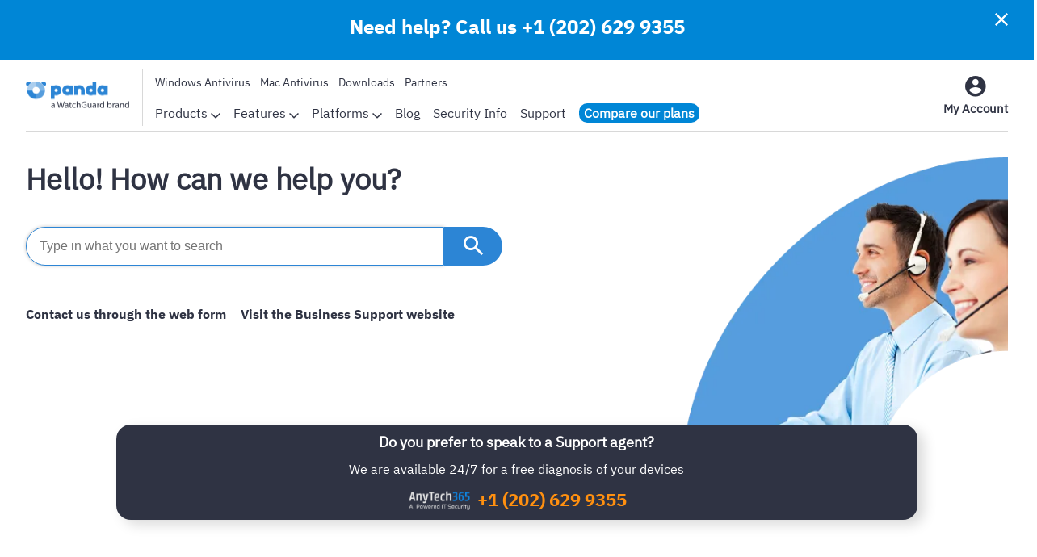

--- FILE ---
content_type: text/html; charset=utf-8
request_url: https://www.pandasecurity.com/en/support/
body_size: 16727
content:
<!DOCTYPE html>
<html lang="en">
<head id="head">
        <title>Technical support and online help - Panda Security</title>

    <link rel="alternate" href="https://www.pandasecurity.com/es/support/" hreflang="es">
<link rel="alternate" href="https://www.pandasecurity.com/en/support/" hreflang="en">
<link rel="alternate" href="https://www.pandasecurity.com/fr/support/" hreflang="fr">

<link rel="canonical" href="https://www.pandasecurity.com/en/support/">
<meta charset="UTF-8">

<meta name="viewport" content="width=device-width, initial-scale=1">
<meta http-equiv="X-UA-Compatible" content="IE=edge">
<link href="//www.pandasecurity.com/rfiles/common/icons/style.css" rel="stylesheet" media="screen" />
<script src="/Scripts/Custom/jquery.min.js"></script>
<!--script src="//ajax.googleapis.com/ajax/libs/jquery/1.10.2/jquery.min.js"></script-->
<!-- Google Tag Manager -->
<script>(function(w,d,s,l,i){w[l]=w[l]||[];w[l].push({'gtm.start':
new Date().getTime(),event:'gtm.js'});var f=d.getElementsByTagName(s)[0],
j=d.createElement(s),dl=l!='dataLayer'?'&l='+l:'';j.async=true;j.src=
'https://www.googletagmanager.com/gtm.js?id='+i+dl;f.parentNode.insertBefore(j,f);
})(window,document,'script','dataLayer', 'GTM-W9FHGT');</script>
<style>#ventana_modal {display:none;}</style>
<!-- End Google Tag Manager -->

<meta name="title" content="Technical support and online help - Panda Security">
<meta name="description" content="Technical support and online help for all Panda Security customers. Find information on how to install and use all Panda Dome products.">
<link href="//www.pandasecurity.com/rfiles/common/elements/common.css" rel="stylesheet"/>
<script>
var lang;
    const url = window.location.href;
    let url1 = '';
    let url2 = '';
    let currentLang = '';
    if (url.indexOf('.com') > 0) { //produccion
        url1 = url.substr(0, url.indexOf('.com') + 5);
        url2 = url.substr(url.indexOf('.com') + 7);
        currentLang = window.location.href.substr(window.location.href.indexOf('.com/') + 5, 2);
    } else if (url.indexOf('.net') > 0) { //kentico pre, staging y pro
        url1 = url.substr(0, url.indexOf('.net') + 5);
        url2 = url.substr(url.indexOf('.net') + 5);
        url2 = url2.substr(url2.indexOf('/'));
        currentLang = window.location.href.substr(window.location.href.indexOf('.net/') + 5, 2);
    } else if (url.indexOf('localhost') > 0) { //kentico local
        url1 = url.substr(0, url.indexOf('localhost') + 16);
        url2 = url.substr(url.indexOf('localhost') + 18);
        currentLang = window.location.href.substr(window.location.href.indexOf('localhost') + 16, 2);
    }
    
    if (currentLang === '') {
        currentLang = 'en';
    }
var currentUrl = window.location.href;
if(currentUrl.indexOf("#enterprise") >= 0){
	window.location="https://www.pandasecurity.com/"+currentLang+"/support/enterprise/";
}else if(currentUrl.indexOf("#homeuser") >= 0){
	window.location="https://www.pandasecurity.com/"+currentLang+"/support/";
}

$( document ).ready(function() {
setTimeout(function(){
var phone = "<a href='tel:+1 (202) 629 9355'>+1 (202) 629 9355</a>"
$(".phonesupport").html(phone);}, 500);
});
</script>

<!-- Customerly Live Chat Snippet Code -->
<script>
     !function(){var e=window,i=document,t="customerly",n="queue",o="load",r="settings",u=e[t]=e[t]||[];if(u.t){return void u.i("[customerly] SDK already initialized. Snippet included twice.")}u.t=!0;u.loaded=!1;u.o=["event","attribute","update","show","hide","open","close"];u[n]=[];u.i=function(t){e.console&&!u.debug&&console.error&&console.error(t)};u.u=function(e){return function(){var t=Array.prototype.slice.call(arguments);return t.unshift(e),u[n].push(t),u}};u[o]=function(t){u[r]=t||{};if(u.loaded){return void u.i("[customerly] SDK already loaded. Use customerly.update to change settings.")}u.loaded=!0;var e=i.createElement("script");e.type="text/javascript",e.async=!0,e.src="https://messenger.customerly.io/launcher.js";var n=i.getElementsByTagName("script")[0];n.parentNode.insertBefore(e,n)};u.o.forEach(function(t){u[t]=u.u(t)})}();
    
     customerly.load({
           "app_id": "95b57d40",
           "accentColor" : "#0086d6", // change this color to update the main color of the widget, hex format
           //"contrastColor" :  "#ffffff" // uncomment this line and change this color to update the colors for the details of the widget, hex format
     });
</script>
<!-- End of Customerly Live Chat Snippet Code -->

<style>
.g-widget-teaser-advanced .phonesupport a{color:#fff;}
.card .phonesupport a{color:#2c85d5;}
</style>
<script> 
               function targetPageParams() { 
               var atParams; 
               var i; 
               for (i = 0; i < window.dataLayer.length; i++) { 
               if (window.dataLayer[i].hasOwnProperty("clientId")) { 
               atParams=window.dataLayer[i]; 
               break 
               } 
               } 
               atParams.at_property="1b546e9c-6b64-b845-0358-a9ef0ae13c8d"; 
               atParams.mbox3rdPartyId=(atParams.clientId == "nn"?"":atParams.clientId); 
               return atParams; 
               } 
</script>
<script src="https://www.pandasecurity.com/rfiles/newhome2020/js/at.js" class="optanon-category-C0003"></script>

<script>const widgetLanguages = ["Español","English","Français"];</script>
<script> 
var callback = function(){
//fix para bug de chrome con los anchor, no posicionaba correctamente el anchor #plans
        var isChrome = /Chrome/.test(navigator.userAgent) && /Google Inc/.test(navigator.vendor);
        if (window.location.hash && isChrome) {
            setTimeout(function () {
                var hash = window.location.hash;
                window.location.hash = "";
                window.location.hash = hash;
            }, 300);
        }
};
if (  document.readyState === "complete" || (document.readyState !== "loading" && !document.documentElement.doScroll)) {
  callback();
} else {
  document.addEventListener("DOMContentLoaded", callback);
}
</script>

        

    
    <link href="/Content/site.css" rel="stylesheet" />
<script type="text/javascript">!function(T,l,y){var S=T.location,k="script",D="instrumentationKey",C="ingestionendpoint",I="disableExceptionTracking",E="ai.device.",b="toLowerCase",w="crossOrigin",N="POST",e="appInsightsSDK",t=y.name||"appInsights";(y.name||T[e])&&(T[e]=t);var n=T[t]||function(d){var g=!1,f=!1,m={initialize:!0,queue:[],sv:"5",version:2,config:d};function v(e,t){var n={},a="Browser";return n[E+"id"]=a[b](),n[E+"type"]=a,n["ai.operation.name"]=S&&S.pathname||"_unknown_",n["ai.internal.sdkVersion"]="javascript:snippet_"+(m.sv||m.version),{time:function(){var e=new Date;function t(e){var t=""+e;return 1===t.length&&(t="0"+t),t}return e.getUTCFullYear()+"-"+t(1+e.getUTCMonth())+"-"+t(e.getUTCDate())+"T"+t(e.getUTCHours())+":"+t(e.getUTCMinutes())+":"+t(e.getUTCSeconds())+"."+((e.getUTCMilliseconds()/1e3).toFixed(3)+"").slice(2,5)+"Z"}(),iKey:e,name:"Microsoft.ApplicationInsights."+e.replace(/-/g,"")+"."+t,sampleRate:100,tags:n,data:{baseData:{ver:2}}}}var h=d.url||y.src;if(h){function a(e){var t,n,a,i,r,o,s,c,u,p,l;g=!0,m.queue=[],f||(f=!0,t=h,s=function(){var e={},t=d.connectionString;if(t)for(var n=t.split(";"),a=0;a<n.length;a++){var i=n[a].split("=");2===i.length&&(e[i[0][b]()]=i[1])}if(!e[C]){var r=e.endpointsuffix,o=r?e.location:null;e[C]="https://"+(o?o+".":"")+"dc."+(r||"services.visualstudio.com")}return e}(),c=s[D]||d[D]||"",u=s[C],p=u?u+"/v2/track":d.endpointUrl,(l=[]).push((n="SDK LOAD Failure: Failed to load Application Insights SDK script (See stack for details)",a=t,i=p,(o=(r=v(c,"Exception")).data).baseType="ExceptionData",o.baseData.exceptions=[{typeName:"SDKLoadFailed",message:n.replace(/\./g,"-"),hasFullStack:!1,stack:n+"\nSnippet failed to load ["+a+"] -- Telemetry is disabled\nHelp Link: https://go.microsoft.com/fwlink/?linkid=2128109\nHost: "+(S&&S.pathname||"_unknown_")+"\nEndpoint: "+i,parsedStack:[]}],r)),l.push(function(e,t,n,a){var i=v(c,"Message"),r=i.data;r.baseType="MessageData";var o=r.baseData;return o.message='AI (Internal): 99 message:"'+("SDK LOAD Failure: Failed to load Application Insights SDK script (See stack for details) ("+n+")").replace(/\"/g,"")+'"',o.properties={endpoint:a},i}(0,0,t,p)),function(e,t){if(JSON){var n=T.fetch;if(n&&!y.useXhr)n(t,{method:N,body:JSON.stringify(e),mode:"cors"});else if(XMLHttpRequest){var a=new XMLHttpRequest;a.open(N,t),a.setRequestHeader("Content-type","application/json"),a.send(JSON.stringify(e))}}}(l,p))}function i(e,t){f||setTimeout(function(){!t&&m.core||a()},500)}var e=function(){var n=l.createElement(k);n.src=h;var e=y[w];return!e&&""!==e||"undefined"==n[w]||(n[w]=e),n.onload=i,n.onerror=a,n.onreadystatechange=function(e,t){"loaded"!==n.readyState&&"complete"!==n.readyState||i(0,t)},n}();y.ld<0?l.getElementsByTagName("head")[0].appendChild(e):setTimeout(function(){l.getElementsByTagName(k)[0].parentNode.appendChild(e)},y.ld||0)}try{m.cookie=l.cookie}catch(p){}function t(e){for(;e.length;)!function(t){m[t]=function(){var e=arguments;g||m.queue.push(function(){m[t].apply(m,e)})}}(e.pop())}var n="track",r="TrackPage",o="TrackEvent";t([n+"Event",n+"PageView",n+"Exception",n+"Trace",n+"DependencyData",n+"Metric",n+"PageViewPerformance","start"+r,"stop"+r,"start"+o,"stop"+o,"addTelemetryInitializer","setAuthenticatedUserContext","clearAuthenticatedUserContext","flush"]),m.SeverityLevel={Verbose:0,Information:1,Warning:2,Error:3,Critical:4};var s=(d.extensionConfig||{}).ApplicationInsightsAnalytics||{};if(!0!==d[I]&&!0!==s[I]){var c="onerror";t(["_"+c]);var u=T[c];T[c]=function(e,t,n,a,i){var r=u&&u(e,t,n,a,i);return!0!==r&&m["_"+c]({message:e,url:t,lineNumber:n,columnNumber:a,error:i}),r},d.autoExceptionInstrumented=!0}return m}(y.cfg);function a(){y.onInit&&y.onInit(n)}(T[t]=n).queue&&0===n.queue.length?(n.queue.push(a),n.trackPageView({})):a()}(window,document,{
src: "https://js.monitor.azure.com/scripts/b/ai.2.min.js", // The SDK URL Source
crossOrigin: "anonymous", 
cfg: { // Application Insights Configuration
    connectionString: 'InstrumentationKey=3025f392-4681-4a3c-bd36-e57a924fbc20'
}});</script></head>
<body id="layoutbody">
    <input type="hidden" name="country_code" value="US" />
<input type="hidden" name="_PaisURL" value="USA" />


    



    







    <div>

        








    <div class="g-widget-teaser-advanced container-teaser-advanced  SM MD LG XL"
         style="background-color: #0086D6; color: #ffffff;" text="" textMobile=""
         link=""
         modal=""
         data-media-observe>

        <div class="container">

            <i class="pandasecurity-icon-close pointer"
               style.color="#2f3343">
            </i>

            <div class="component-container">

                <div class="left not-width">

                </div>

                <div class="right centered">

                            <span class="fullWidth title">
                                <p onclick="openUrl('#', '_self')"
                                   class=""
                                   style.color="#ffffff"><p style="font-size:24px;line-height:34px;text-decoration:none;">Need help? Call us <span class="phonesupport"></span></p></p>
                            </span>








                </div>

            </div>

        </div>

    </div>


    



    </div>


    


    <div>
        







<section id="ventana_modal">
    <div id="contenedor_modal"> 
		<i class="pandasecurity-icon-close pointer svgicon"></i>
	<p class="title">Hello!</p><p id="subtitle">You’re about to visit our web page in  <strong>Español</strong><br> Would you like to continue? </p>
		<a id="button_yes" href="" class="es">Yes, I want to visit the web page in Español</a>
		<a id="button_no" href="">No, I want to visit the web page in <span id="idioma_modal"></span></a>
		<p id="ifnot">If this is not what you’re looking for,</p>
		<p id="last"><a href="https://www.pandasecurity.com">Visit our Welcome Page!</a></p>
	</div>
  </section>

    







<div class="navhu new">
    <div id="g-widget-nav" class="g-widget-nav container-menuhu modal-item- container-item- SM MD LG XL"
         colorOffer="#E02222" colorteaser="#E02222"
         data-media-observe>
        <div class="widget-nav-desktop menu-desktop bg-menu-background">
                    <div class="submenu submenu1 ">
                        <div class="container-submenu">
                                <ul class="subcol1 subcol">
                                    <li class="title">Protection</li>

                                        <li class="sublink">
                                            <a href="https://www.pandasecurity.com/en/homeusers/"
                                               class="link"
                                               target="_self">
                                                Panda Dome
                                            </a>
                                        </li>
                                        <li class="sublink">
                                            <a href="https://www.pandasecurity.com/en/dome/essential/"
                                               class="link"
                                               target="_self">
                                                Panda Dome Essential
                                            </a>
                                        </li>
                                        <li class="sublink">
                                            <a href="https://www.pandasecurity.com/en/dome/advanced/"
                                               class="link"
                                               target="_self">
                                                Panda Dome Advanced
                                            </a>
                                        </li>
                                        <li class="sublink">
                                            <a href="https://www.pandasecurity.com/en/dome/complete/"
                                               class="link"
                                               target="_self">
                                                Panda Dome Complete
                                            </a>
                                        </li>
                                        <li class="sublink">
                                            <a href="https://www.pandasecurity.com/en/dome/premium/"
                                               class="link"
                                               target="_self">
                                                Panda Dome Premium
                                            </a>
                                        </li>
                                        <li class="sublink">
                                            <a href="https://www.pandasecurity.com/en/homeusers/dome-family/"
                                               class="link"
                                               target="_self">
                                                Panda Dome Family
                                            </a>
                                        </li>
                                        <li class="sublink">
                                            <a href="https://www.pandasecurity.com/en/homeusers/android-antivirus/"
                                               class="link"
                                               target="_self">
                                                Panda Dome for Android
                                            </a>
                                        </li>
                                        <li class="sublink">
                                            <a href="https://www.pandasecurity.com/en/homeusers/free-antivirus/"
                                               class="link"
                                               target="_self">
                                                Panda Dome Free
                                            </a>
                                        </li>
                                </ul>
                                <ul class="subcol2 subcol">
                                    <li class="title">Privacy</li>

                                        <li class="sublink">
                                            <a href="https://www.pandasecurity.com/en/homeusers/vpn/"
                                               class="link"
                                               target="_self">
                                                Panda VPN
                                            </a>
                                        </li>
                                        <li class="sublink">
                                            <a href="https://www.pandasecurity.com/en/homeusers/dome-passwords/"
                                               class="link"
                                               target="_self">
                                                Panda Dome Password Manager
                                            </a>
                                        </li>
                                        <li class="sublink">
                                            <a href="https://www.pandasecurity.com/en/homeusers/password-generator/"
                                               class="link"
                                               target="_self">
                                                Free password generator
                                            </a>
                                        </li>
                                        <li class="sublink">
                                            <a href="https://www.pandasecurity.com/en/dark-web-scanner/"
                                               class="link"
                                               target="_self">
                                                Dark Web Scanner
                                            </a>
                                        </li>
                                </ul>
                                <ul class="subcol3 subcol">
                                    <li class="title">Performance</li>

                                        <li class="sublink">
                                            <a href="https://www.pandasecurity.com/en/homeusers/cleanup/"
                                               class="link"
                                               target="_self">
                                                Panda Cleanup
                                            </a>
                                        </li>
                                        <li class="sublink">
                                            <a href="https://www.pandasecurity.com/en/homeusers/cloud-cleaner/"
                                               class="link"
                                               target="_self">
                                                Panda Cloud Cleaner
                                            </a>
                                        </li>
                                        <li class="sublink">
                                            <a href="https://www.pandasecurity.com/en/homeusers/premium-services/"
                                               class="link"
                                               target="_self">
                                                Panda Total Care
                                            </a>
                                        </li>
                                </ul>
                        </div>
                    </div>
                    <div class="submenu submenu2 ">
                        <div class="container-submenu">
                                <ul class="subcol1 subcol">
                                    <li class="title">Protection</li>

                                        <li class="sublink">
                                            <a href="https://www.pandasecurity.com/en/features/antimalware/"
                                               class="link"
                                               target="_self">
                                                Anti-malware
                                            </a>
                                        </li>
                                        <li class="sublink">
                                            <a href="https://www.pandasecurity.com/en/features/antiransomware/"
                                               class="link"
                                               target="_self">
                                                Anti-ransomware
                                            </a>
                                        </li>
                                        <li class="sublink">
                                            <a href="https://www.pandasecurity.com/en/features/antivirus/"
                                               class="link"
                                               target="_self">
                                                Antivirus
                                            </a>
                                        </li>
                                        <li class="sublink">
                                            <a href="https://www.pandasecurity.com/en/homeusers/antivirus-for-mac/"
                                               class="link"
                                               target="_self">
                                                Antivirus for Mac
                                            </a>
                                        </li>
                                        <li class="sublink">
                                            <a href="https://www.pandasecurity.com/en/homeusers/windows-antivirus/"
                                               class="link"
                                               target="_self">
                                                Antivirus for Windows
                                            </a>
                                        </li>
                                        <li class="sublink">
                                            <a href="https://www.pandasecurity.com/en/features/firewall/"
                                               class="link"
                                               target="_self">
                                                Firewall
                                            </a>
                                        </li>
                                        <li class="sublink">
                                            <a href="https://www.pandasecurity.com/en/features/parental-control/"
                                               class="link"
                                               target="_self">
                                                Parental Control
                                            </a>
                                        </li>
                                        <li class="sublink">
                                            <a href="https://www.pandasecurity.com/en/features/safe-browsing/"
                                               class="link"
                                               target="_self">
                                                Safe Browsing
                                            </a>
                                        </li>
                                </ul>
                                <ul class="subcol2 subcol">
                                    <li class="title">Privacy</li>

                                        <li class="sublink">
                                            <a href="https://www.pandasecurity.com/en/features/file-encryptor/"
                                               class="link"
                                               target="_self">
                                                File Encryptor
                                            </a>
                                        </li>
                                        <li class="sublink">
                                            <a href="https://www.pandasecurity.com/en/features/file-shredder/"
                                               class="link"
                                               target="_self">
                                                File Shredder
                                            </a>
                                        </li>
                                        <li class="sublink">
                                            <a href="https://www.pandasecurity.com/en/features/password-manager/"
                                               class="link"
                                               target="_self">
                                                Password Manager
                                            </a>
                                        </li>
                                        <li class="sublink">
                                            <a href="https://www.pandasecurity.com/en/homeusers/android-vpn/"
                                               class="link"
                                               target="_self">
                                                VPN for Android
                                            </a>
                                        </li>
                                        <li class="sublink">
                                            <a href="https://www.pandasecurity.com/en/features/wifi-protection/"
                                               class="link"
                                               target="_self">
                                                Wi-fi Protection
                                            </a>
                                        </li>
                                </ul>
                                <ul class="subcol3 subcol">
                                    <li class="title">Performance</li>

                                        <li class="sublink">
                                            <a href="https://www.pandasecurity.com/en/features/gaming-multimedia-mode/"
                                               class="link"
                                               target="_self">
                                                Gaming/Multimedia Mode
                                            </a>
                                        </li>
                                        <li class="sublink">
                                            <a href="https://www.pandasecurity.com/en/features/performance-optimization/"
                                               class="link"
                                               target="_self">
                                                Perfomance Optimization
                                            </a>
                                        </li>
                                        <li class="sublink">
                                            <a href="https://www.pandasecurity.com/en/features/update-manager/"
                                               class="link"
                                               target="_self">
                                                Update Manager
                                            </a>
                                        </li>
                                </ul>
                        </div>
                    </div>
                    <div class="submenu submenu3 ">
                        <div class="container-submenu">
                                <ul class="subcol1 subcol">
                                    <li class="title">Protection</li>

                                        <li class="sublink">
                                            <a href="https://www.pandasecurity.com/en/platforms/windows/"
                                               class="link"
                                               target="_self">
                                                Cybersecurity solutions for Windows
                                            </a>
                                        </li>
                                        <li class="sublink">
                                            <a href="https://www.pandasecurity.com/en/platforms/android/"
                                               class="link"
                                               target="_self">
                                                Cybersecurity solutions for Android
                                            </a>
                                        </li>
                                        <li class="sublink">
                                            <a href="https://www.pandasecurity.com/en/platforms/mac/"
                                               class="link"
                                               target="_self">
                                                Cybersecurity solutions for Mac
                                            </a>
                                        </li>
                                        <li class="sublink">
                                            <a href="https://www.pandasecurity.com/en/platforms/ios/"
                                               class="link"
                                               target="_self">
                                                Cybersecurity solutions for iOS
                                            </a>
                                        </li>
                                </ul>
                        </div>
                    </div>

            <div class="container">
                <div class="left">
                    <a href="https://www.pandasecurity.com/"
                       class="logo menu">
                        <img src="/rfilescms/Logos/panda/panda_watchguard.webp"
                             alt="Panda Dome">
                    </a>
                    <div class="menus">
                        <ul id="tinymenu-desktop">

                                <li>
                                    <a href="https://www.pandasecurity.com/en/homeusers/windows-antivirus/">
                                        Windows Antivirus
                                    </a>
                                </li>
                                <li>
                                    <a href="https://www.pandasecurity.com/en/homeusers/antivirus-for-mac/">
                                        Mac Antivirus
                                    </a>
                                </li>
                                <li>
                                    <a href="https://www.pandasecurity.com/en/homeusers/downloads/">
                                        Downloads
                                    </a>
                                </li>
                                <li>
                                    <a href="https://www.pandasecurity.com/en/partners/">
                                        Partners
                                    </a>
                                </li>
                            <li>
                                <a id="GMenuHu2" href="" class="tinyoferta" style="display: none;color: #ffffff; background-color: #E02222; ">
                                </a>
                            </li>

                        </ul>
                        <ul id="menu-desktop">

                                    <li class="option">
                                        <a href="https://www.pandasecurity.com/en/homeusers/" class="menu sub " style="color:; background-color:; font-weight:">
                                            Products
                                                <i class="pandasecurity-icon-down"></i>
                                        </a>

                                    </li>
                                    <li class="option">
                                        <a href="javascript:;" class="menu sub " style="color:; background-color:; font-weight:">
                                            Features
                                                <i class="pandasecurity-icon-down"></i>
                                        </a>

                                    </li>
                                    <li class="option">
                                        <a href="javascript:;" class="menu sub " style="color:; background-color:; font-weight:">
                                            Platforms
                                                <i class="pandasecurity-icon-down"></i>
                                        </a>

                                    </li>
                                    <li class="">
                                        <a href="https://www.pandasecurity.com/en/mediacenter/" class="menu sub " style="color:; background-color:; font-weight:">
                                            Blog
                                        </a>

                                    </li>
                                    <li class="">
                                        <a href="https://www.pandasecurity.com/en/security-info/" class="menu sub " style="color:; background-color:; font-weight:">
                                            Security Info
                                        </a>

                                    </li>
                                    <li class="">
                                        <a href="https://www.pandasecurity.com/en/support/" class="menu sub " style="color:; background-color:; font-weight:">
                                            Support
                                        </a>

                                    </li>
                                    <li class="">
                                        <a href="https://www.pandasecurity.com/en/homeusers/" class="menu sub backcolor" style="color: #ffffff; background-color:#0086D6; font-weight: 700">
                                            Compare our plans
                                        </a>

                                    </li>

                        </ul>

                    </div>
                </div>


                <div class="right">
                        <div class="menuicono " onclick="openUrl('https://my.pandasecurity.com', '_self')">
                            <i class="pandasecurity-icon-login  "></i>
                                <div>My Account</div>

                        </div>

                </div>

            </div>

        </div>


        <div id="GMenuHu2Mobile" class="g-widget-nav-mobile menu-mobile teaser" style="color: #ffffff; background-color: #E02222; "></div>

        <div class="g-widget-nav-mobile menu-mobile bg-menu-background">
            <div class="container">
                <div class="left">
                    <button id="g-toggleNavSubmenu"
                            class="abrirMenuMobile">
                        <i class="pandasecurity-icon-menu"></i>

                    </button>

                </div>
                <a href="https://www.pandasecurity.com/"
                   class="logo">
                    <img src="/rfilescms/Logos/panda/panda_watchguard.webp"
                         alt="Panda Dome">
                </a>
                <div class="right">
                    <div class="menuicono ">
                        <i onclick="openUrl('https://my.pandasecurity.com', '_self')" class="pandasecurity-icon-login large"></i>

                    </div>
                </div>

            </div>

        </div>

        <div id="g-navSubmenu" class="g-widget-nav-submenu submenu">
            <div class="container">
                <div class="mainmenu">
                            <div class="offermob" style="background-color:#0086D6; ">
                                <a href="https://www.pandasecurity.com/en/homeusers/" class="title  " style="color: #ffffff;font-weight: 700;">
                                    Compare our plans
                                </a>
                            </div>
                                <div class="0">
                                    <a href="#" class="title">Products</a>
                                    <i class="pandasecurity-icon-go "></i>
                                </div>
                                <div class="1">
                                    <a href="#" class="title">Features</a>
                                    <i class="pandasecurity-icon-go "></i>
                                </div>
                                <div class="2">
                                    <a href="#" class="title">Platforms</a>
                                    <i class="pandasecurity-icon-go "></i>
                                </div>
                                <div>
                                    <a href="https://www.pandasecurity.com/en/mediacenter/" class="title noSubMenu">Blog</a>
                                </div>
                                <div>
                                    <a href="https://www.pandasecurity.com/en/security-info/" class="title noSubMenu">Security Info</a>
                                </div>
                                <div>
                                    <a href="https://www.pandasecurity.com/en/support/" class="title noSubMenu">Support</a>
                                </div>


                        <div>
                            <a href="https://www.pandasecurity.com/en/homeusers/windows-antivirus/" class="title noSubMenu">Windows Antivirus</a>
                        </div>
                        <div>
                            <a href="https://www.pandasecurity.com/en/homeusers/antivirus-for-mac/" class="title noSubMenu">Mac Antivirus</a>
                        </div>
                        <div>
                            <a href="https://www.pandasecurity.com/en/homeusers/downloads/" class="title noSubMenu">Downloads</a>
                        </div>
                        <div>
                            <a href="https://www.pandasecurity.com/en/partners/" class="title noSubMenu">Partners</a>
                        </div>



                </div>



                        <div class="listGroup subList0">
                            <div class="title">
                                <i class="pandasecurity-icon-back "></i>
                                <span>Products</span>
                            </div>
                            <div class="submenuInt ">
                                    <div class="00"><a href="#">Protection</a>  <i class="pandasecurity-icon-go "></i></div>
                                    <div class="01"><a href="#">Privacy</a>  <i class="pandasecurity-icon-go "></i></div>
                                    <div class="02"><a href="#">Performance</a>  <i class="pandasecurity-icon-go "></i></div>
                            </div>
                        </div>
                        <div class="listGroup subList1">
                            <div class="title">
                                <i class="pandasecurity-icon-back "></i>
                                <span>Features</span>
                            </div>
                            <div class="submenuInt ">
                                    <div class="10"><a href="#">Protection</a>  <i class="pandasecurity-icon-go "></i></div>
                                    <div class="11"><a href="#">Privacy</a>  <i class="pandasecurity-icon-go "></i></div>
                                    <div class="12"><a href="#">Performance</a>  <i class="pandasecurity-icon-go "></i></div>
                            </div>
                        </div>
                        <div class="listGroup subList2">
                            <div class="title">
                                <i class="pandasecurity-icon-back "></i>
                                <span>Platforms</span>
                            </div>
                            <div class="submenuInt ">
                                    <div class="20"><a href="#">Protection</a>  <i class="pandasecurity-icon-go "></i></div>
                            </div>
                        </div>
                            <div class="sublistGroup subGroup00">
                                <div class="title">
                                    <i class="pandasecurity-icon-back"></i>
                                    <span>Protection</span>
                                </div>
                                <div>
                                        <a href="https://www.pandasecurity.com/en/homeusers/"
                                           [target]="_self">Panda Dome</a>
                                        <a href="https://www.pandasecurity.com/en/dome/essential/"
                                           [target]="_self">Panda Dome Essential</a>
                                        <a href="https://www.pandasecurity.com/en/dome/advanced/"
                                           [target]="_self">Panda Dome Advanced</a>
                                        <a href="https://www.pandasecurity.com/en/dome/complete/"
                                           [target]="_self">Panda Dome Complete</a>
                                        <a href="https://www.pandasecurity.com/en/dome/premium/"
                                           [target]="_self">Panda Dome Premium</a>
                                        <a href="https://www.pandasecurity.com/en/homeusers/dome-family/"
                                           [target]="_self">Panda Dome Family</a>
                                        <a href="https://www.pandasecurity.com/en/homeusers/android-antivirus/"
                                           [target]="_self">Panda Dome for Android</a>
                                        <a href="https://www.pandasecurity.com/en/homeusers/free-antivirus/"
                                           [target]="_self">Panda Dome Free</a>
                                </div>
                            </div>
                            <div class="sublistGroup subGroup01">
                                <div class="title">
                                    <i class="pandasecurity-icon-back"></i>
                                    <span>Privacy</span>
                                </div>
                                <div>
                                        <a href="https://www.pandasecurity.com/en/homeusers/vpn/"
                                           [target]="_self">Panda VPN</a>
                                        <a href="https://www.pandasecurity.com/en/homeusers/dome-passwords/"
                                           [target]="_self">Panda Dome Password Manager</a>
                                        <a href="https://www.pandasecurity.com/en/homeusers/password-generator/"
                                           [target]="_self">Free password generator</a>
                                        <a href="https://www.pandasecurity.com/en/dark-web-scanner/"
                                           [target]="_self">Dark Web Scanner</a>
                                </div>
                            </div>
                            <div class="sublistGroup subGroup02">
                                <div class="title">
                                    <i class="pandasecurity-icon-back"></i>
                                    <span>Performance</span>
                                </div>
                                <div>
                                        <a href="https://www.pandasecurity.com/en/homeusers/cleanup/"
                                           [target]="_self">Panda Cleanup</a>
                                        <a href="https://www.pandasecurity.com/en/homeusers/cloud-cleaner/"
                                           [target]="_self">Panda Cloud Cleaner</a>
                                        <a href="https://www.pandasecurity.com/en/homeusers/premium-services/"
                                           [target]="_self">Panda Total Care</a>
                                </div>
                            </div>
                            <div class="sublistGroup subGroup10">
                                <div class="title">
                                    <i class="pandasecurity-icon-back"></i>
                                    <span>Protection</span>
                                </div>
                                <div>
                                        <a href="https://www.pandasecurity.com/en/features/antimalware/"
                                           [target]="_self">Anti-malware</a>
                                        <a href="https://www.pandasecurity.com/en/features/antiransomware/"
                                           [target]="_self">Anti-ransomware</a>
                                        <a href="https://www.pandasecurity.com/en/features/antivirus/"
                                           [target]="_self">Antivirus</a>
                                        <a href="https://www.pandasecurity.com/en/homeusers/antivirus-for-mac/"
                                           [target]="_self">Antivirus for Mac</a>
                                        <a href="https://www.pandasecurity.com/en/homeusers/windows-antivirus/"
                                           [target]="_self">Antivirus for Windows</a>
                                        <a href="https://www.pandasecurity.com/en/features/firewall/"
                                           [target]="_self">Firewall</a>
                                        <a href="https://www.pandasecurity.com/en/features/parental-control/"
                                           [target]="_self">Parental Control</a>
                                        <a href="https://www.pandasecurity.com/en/features/safe-browsing/"
                                           [target]="_self">Safe Browsing</a>
                                </div>
                            </div>
                            <div class="sublistGroup subGroup11">
                                <div class="title">
                                    <i class="pandasecurity-icon-back"></i>
                                    <span>Privacy</span>
                                </div>
                                <div>
                                        <a href="https://www.pandasecurity.com/en/features/file-encryptor/"
                                           [target]="_self">File Encryptor</a>
                                        <a href="https://www.pandasecurity.com/en/features/file-shredder/"
                                           [target]="_self">File Shredder</a>
                                        <a href="https://www.pandasecurity.com/en/features/password-manager/"
                                           [target]="_self">Password Manager</a>
                                        <a href="https://www.pandasecurity.com/en/homeusers/android-vpn/"
                                           [target]="_self">VPN for Android</a>
                                        <a href="https://www.pandasecurity.com/en/features/wifi-protection/"
                                           [target]="_self">Wi-fi Protection</a>
                                </div>
                            </div>
                            <div class="sublistGroup subGroup12">
                                <div class="title">
                                    <i class="pandasecurity-icon-back"></i>
                                    <span>Performance</span>
                                </div>
                                <div>
                                        <a href="https://www.pandasecurity.com/en/features/gaming-multimedia-mode/"
                                           [target]="_self">Gaming/Multimedia Mode</a>
                                        <a href="https://www.pandasecurity.com/en/features/performance-optimization/"
                                           [target]="_self">Perfomance Optimization</a>
                                        <a href="https://www.pandasecurity.com/en/features/update-manager/"
                                           [target]="_self">Update Manager</a>
                                </div>
                            </div>
                            <div class="sublistGroup subGroup20">
                                <div class="title">
                                    <i class="pandasecurity-icon-back"></i>
                                    <span>Protection</span>
                                </div>
                                <div>
                                        <a href="https://www.pandasecurity.com/en/platforms/windows/"
                                           [target]="_self">Cybersecurity solutions for Windows</a>
                                        <a href="https://www.pandasecurity.com/en/platforms/android/"
                                           [target]="_self">Cybersecurity solutions for Android</a>
                                        <a href="https://www.pandasecurity.com/en/platforms/mac/"
                                           [target]="_self">Cybersecurity solutions for Mac</a>
                                        <a href="https://www.pandasecurity.com/en/platforms/ios/"
                                           [target]="_self">Cybersecurity solutions for iOS</a>
                                </div>
                            </div>






            </div>
        </div>
    </div>
</div>

    







<div id="spacing" class="spacing3" style="background-color: ;">
</div>
    


    </div>







        









    <div>
        
    </div>
    <div>
        





<div class="new container-hero container-hero-support SM MD LG XL  pt-12"
     style="background: url('') no-repeat;background-color: "
     data-media-observe>
    <div class="container" style="color:#2f3343">
        <div class="variable-grid grid " style="color:#2f3343;text-align:left">
            <div class="left textTop">
                    <div class="title">
                        <h1><strong>Hello! How can we help you?</strong></h1> 
                    </div>




                <div class="buscador hasRightImage alignInputLeft">
                    <input type="hidden" name="url" value="https://techsearch.pandasecurity.com/pandasupportsearch?lang=en#q=" />
                    <i class="pandasecurity-icon-search retentionHover retention"></i>
                    <input class="buscar retention" placeholder="Type in what you want to search" type="text" />
                </div>

                
                    <div class="compatible " style="text-align:left">
                        <div class="caption ">
                            <p><a href="https://www.pandasecurity.com/en/support/contact/" style="color: #2F3343;">Contact us through the web form</a>&nbsp;&nbsp;&nbsp;&nbsp;&nbsp;&nbsp;<a href="https://www.pandasecurity.com/en/support/enterprise/" style="color: #2F3343;">Visit the Business Support website</a></p>
                        </div>
                    </div>
            </div>

                <div class="right imageTop">
                    <img loading="lazy"
                         src="/rfilescms/pageWEBP/SUPPORT/DESKTOP/pandasecurity_support_hero_desktop.webp"
                         alt="image"
                         class="rightImage desktop">
                    <img loading="lazy"
                         src="/rfilescms/pageWEBP/SUPPORT/TABLET/pandasecurity_support_hero_tablet.webp"
                         alt="image"
                         class="rightImage tablet">
                </div>
        </div>

            <img loading="lazy"
                 src="/rfilescms/pageWEBP/SUPPORT/MOBILE/pandasecurity_support_hero_mobile.webp"
                 alt="image"
                 class="rightImage mobile">
    </div>
</div>
    


    </div>






        <div>
            


<style>
    #{
        background: url('') no-repeat;
        background-size: cover !important
    }

    @media screen and (max-width: 700px) {
        # {
            background: url('') no-repeat;
        }
    }

    @media screen and (min-width: 701px) and (max-width: 1023px) {
        # {
            background: url('') no-repeat;
        }
    }
</style>

<div class=" bgContainerImage"
     style="background-color: #ffffff; color: #2f3343; width: 100%; height: 100%"
     data-media-observe>
    <div class="container" style="max-width: 100%">










<div class="container-anytechv2 SM MD LG XL"
         style="color: #ffffff"   data-media-observe>

    <div class="container">
        <div class="card " style="background-color: #2f3343;">
                <h6 class="g-anytechv2-title">
                    <p><strong>Do you prefer to speak to a Support agent?</strong></p>
                </h6>
                <p class="g-anytechv2-subtitle">
                    We are available 24/7 for a free diagnosis of your devices
                </p>

                <div class="down">
                        <img src="/rfilescms/Logos/pandasecurity-AnyTech365-Logo-Black-Background.svg" alt="Anytech logo">
                    <a href="tel:&#x2B;1 (202) 629 9355" class="phone" style="color: #ff9010">
                        &#x2B;1 (202) 629 9355
                    </a>
                </div>
        </div>
    </div>
</div>

    







<div id="spacing" class="spacing9" style="background-color: ;">
</div>
    



    </div>
</div>
        </div>

    








        <div>
            


<style>
    #{
        background: url('') no-repeat;
        background-size: cover !important
    }

    @media screen and (max-width: 700px) {
        # {
            background: url('') no-repeat;
        }
    }

    @media screen and (min-width: 701px) and (max-width: 1023px) {
        # {
            background: url('') no-repeat;
        }
    }
</style>

<div class="component-container pt-16  bgContainerImage"
     style="background-color: #ffffff; color: #2f3343; width: 100%; height: 100%"
     data-media-observe>
    <div class="container" style="">
            <div class="mb-14">

                    <div class="font-weight-light m-0">
                        <h3><strong>Learn about the Help Center and about the most recurrent topics</strong></h3>
                    </div>

            </div>


            <div class="mt-16"
                 style="display: grid; grid-template-columns: repeat(auto-fit, minmax(320px, 1fr)); justify-items: normal; grid-column-gap: 1.5rem; grid-row-gap: 2rem; flex-direction: row; justify-content: none; flex-wrap: none; gap: none; height: 100%; width: 100%;">







<div class="card modal-item- container-item-  SM MD LG XL"
     data-containerorder="0"
     style="box-shadow:2px 2px 6px 0px rgba(0, 0, 0, 0.15) !important; border-radius:0 20px 0 20px !important; border-color:#cccccc !important; flex-direction: column;min-width: ;max-width: 100%;background-color: #ffffff;color: #2f3343"
     data-media-observe>


        <div class="top mt-8">
            <i style="font-size: 32px"
               class="pandasecurity-icon-get-started"></i>
        </div>


    <div class="ml-8 mr-8 right ">


        <div class="body mb-8">
            <div class="content">
                    <h5 class="mt-8">
                        Getting started
                    </h5>

                    <div class="font-weight-light mt-8">
                        <p class="absp">Download and install your product fast.</p><p class="abslink"><a class="retentionLink" href="https://www.pandasecurity.com/en/support/get-started/" style="display:block;margin-top:8px;">Everything on how to get started with your product</a></p>
                    </div>
            </div>

        </div>


    </div>
</div>


    








<div class="card modal-item- container-item-  SM MD LG XL"
     data-containerorder="0"
     style="box-shadow:2px 2px 6px 0px rgba(0, 0, 0, 0.15) !important; border-radius:0 20px 0 20px !important; border-color:#cccccc !important; flex-direction: column;min-width: ;max-width: 100%;background-color: #ffffff;color: #2f3343"
     data-media-observe>


        <div class="top mt-8">
            <i style="font-size: 32px"
               class="pandasecurity-icon-help-center"></i>
        </div>


    <div class="ml-8 mr-8 right ">


        <div class="body mb-8">
            <div class="content">
                    <h5 class="mt-8">
                        Help Center
                    </h5>

                    <div class="font-weight-light mt-8">
                        <p class="absp">Help articles about how your product works.</p><p class="abslink"><a class="retentionLink" href="https://www.pandasecurity.com/homeusers/downloads/docs/product/help/pd/en/index.htm#t=10.htm" style="display:block;margin-top:8px;">Access your Help Center</a></p>
                    </div>
            </div>

        </div>


    </div>
</div>


    








<div class="card modal-item- container-item-  SM MD LG XL"
     data-containerorder="0"
     style="box-shadow:2px 2px 6px 0px rgba(0, 0, 0, 0.15) !important; border-radius:0 20px 0 20px !important; border-color:#cccccc !important; flex-direction: column;min-width: ;max-width: 100%;background-color: #ffffff;color: #2f3343"
     data-media-observe>


        <div class="top mt-8">
            <i style="font-size: 32px"
               class="pandasecurity-icon-my-panda"></i>
        </div>


    <div class="ml-8 mr-8 right ">


        <div class="body mb-8">
            <div class="content">
                    <h5 class="mt-8">
                        My Panda
                    </h5>

                    <div class="font-weight-light mt-8">
                        <p class="absp">Personal area to manage your products and services, access to Support, promotions, and a lot more&hellip;</p><p class="abslink"><a class="retentionLink" href="https://www.pandasecurity.com/en/support/how-to-manage-your-account/" style="display:block;margin-top:8px;">Learn more about My Panda</a></p>
                    </div>
            </div>

        </div>


    </div>
</div>


    

            </div>


    </div>
</div>
        </div>

    


    <div>
        





<div id="spacing" class="spacing9" style="background-color: ;">
</div>
    


    </div>






        <div>
            


<style>
    #{
        background: url('') no-repeat;
        background-size: cover !important
    }

    @media screen and (max-width: 700px) {
        # {
            background: url('') no-repeat;
        }
    }

    @media screen and (min-width: 701px) and (max-width: 1023px) {
        # {
            background: url('') no-repeat;
        }
    }
</style>

<div class="component-container pt-16  bgContainerImage"
     style="background-color: #ffffff; color: #2f3343; width: 100%; height: 100%"
     data-media-observe>
    <div class="container" style="">
            <div class="mb-14">

                    <div class="font-weight-light m-0">
                        <h3><strong>Need information about a specific product?</strong></h3>
                    </div>

            </div>


            <div class="mt-16"
                 style="display: grid; grid-template-columns: repeat(auto-fit, minmax(150px, 1fr)); justify-items: normal; grid-column-gap: 1.5rem; grid-row-gap: 1.5rem; flex-direction: row; justify-content: none; flex-wrap: none; gap: none; height: 100%; width: 100%;">







<div class="card modal-item- container-item-borders border SM MD LG XL"
     data-containerorder="0"
     style="box-shadow:2px 2px 6px 0px rgba(0, 0, 0, 0.15) !important; border-radius:0 20px 0 20px !important; border-color:#cccccc !important; flex-direction: row;min-width: 100%;max-width: 100%;background-color: #ffffff;color: #2f3343"
     hidden="hidden"
     data-media-observe>




    <div class="ml-8 mr-8 right ">
            <div class="header mt-8 ">
                <img loading="lazy"
                     src="/rfilescms/Logos/ICON-LOGO-WEB/pandasecurity-icon-logo-dome.svg"
                     alt="logo">
            </div>


        <div class="body mb-8">
            <div class="content">

                    <div class="font-weight-light mt-8">
                        <p class="absp">Browse and buy online safely and protect your Wi-Fi network.</p><p class="abslink"><strong><a class="retentionLink" href="https://www.pandasecurity.com/en/support/panda-dome/" style="display:block;margin-top:8px;">Panda Dome</a></strong></p>
                    </div>
            </div>

        </div>


    </div>
</div>


    








<div class="card modal-item- container-item-borders border SM MD LG XL"
     data-containerorder="0"
     style="box-shadow:2px 2px 6px 0px rgba(0, 0, 0, 0.15) !important; border-radius:0 20px 0 20px !important; border-color:#cccccc !important; flex-direction: row;min-width: 100%;max-width: 100%;background-color: #ffffff;color: #2f3343"
     hidden="hidden"
     data-media-observe>




    <div class="ml-8 mr-8 right ">
            <div class="header mt-8 ">
                <img loading="lazy"
                     src="/rfilescms/Logos/pandasecurity-icon-logo-passwords-center.svg"
                     alt="logo">
            </div>


        <div class="body mb-8">
            <div class="content">

                    <div class="font-weight-light mt-8">
                        <p class="absp">Manage your passwords and safeguard your personal information.</p><p class="abslink"><strong><a class="retentionLink" href="https://www.pandasecurity.com/en/support/dome-passwords/" style="display:block;margin-top:8px;">Panda Dome Password Manager</a></strong></p>
                    </div>
            </div>

        </div>


    </div>
</div>


    








<div class="card modal-item- container-item-borders border SM MD LG XL"
     data-containerorder="0"
     style="box-shadow:2px 2px 6px 0px rgba(0, 0, 0, 0.15) !important; border-radius:0 20px 0 20px !important; border-color:#cccccc !important; flex-direction: row;min-width: 100%;max-width: 100%;background-color: #ffffff;color: #2f3343"
     hidden="hidden"
     data-media-observe>




    <div class="ml-8 mr-8 right ">
            <div class="header mt-8 ">
                <img loading="lazy"
                     src="/rfilescms/Logos/pandasecurity-icon-logo-family-center.svg"
                     alt="logo">
            </div>


        <div class="body mb-8">
            <div class="content">

                    <div class="font-weight-light mt-8">
                        <p class="absp">Protect and supervise your children&#39;s digital life with more than just parental control.</p><p class="abslink"><strong><a class="retentionLink" href="https://www.pandasecurity.com/en/support/panda-family/" style="display:block;margin-top:8px;">Panda Dome Family</a></strong></p>
                    </div>
            </div>

        </div>


    </div>
</div>


    








<div class="card modal-item- container-item-borders border SM MD LG XL"
     data-containerorder="0"
     style="box-shadow:2px 2px 6px 0px rgba(0, 0, 0, 0.15) !important; border-radius:0 20px 0 20px !important; border-color:#cccccc !important; flex-direction: row;min-width: 100%;max-width: 100%;background-color: #ffffff;color: #2f3343"
     hidden="hidden"
     data-media-observe>




    <div class="ml-8 mr-8 right ">
            <div class="header mt-8 ">
                <img loading="lazy"
                     src="/rfilescms/Logos/pandasecurity-icon-logo-vpn-center.svg"
                     alt="logo">
            </div>


        <div class="body mb-8">
            <div class="content">

                    <div class="font-weight-light mt-8">
                        <p class="absp">Protect and ensure your privacy and online security.</p><p class="abslink"><strong><a class="retentionLink" href="https://www.pandasecurity.com/en/support/vpn/" style="display:block;margin-top:8px;">Panda Dome VPN</a></strong></p>
                    </div>
            </div>

        </div>


    </div>
</div>


    








<div class="card modal-item- container-item-borders border SM MD LG XL"
     data-containerorder="0"
     style="box-shadow:2px 2px 6px 0px rgba(0, 0, 0, 0.15) !important; border-radius:0 20px 0 20px !important; border-color:#cccccc !important; flex-direction: row;min-width: 100%;max-width: 100%;background-color: #ffffff;color: #2f3343"
     hidden="hidden"
     data-media-observe>




    <div class="ml-8 mr-8 right ">
            <div class="header mt-8 ">
                <img loading="lazy"
                     src="/rfilescms/Logos/pandasecurity-icon-logo-android-center.svg"
                     alt="logo">
            </div>


        <div class="body mb-8">
            <div class="content">

                    <div class="font-weight-light mt-8">
                        <p class="absp">Protect your Android devices from virus, malware or spyware.</p><p class="abslink"><strong><a class="retentionLink" href="https://www.pandasecurity.com/en/support/android-antivirus/" style="display:block;margin-top:8px;">Panda Dome for Android</a></strong></p>
                    </div>
            </div>

        </div>


    </div>
</div>


    

            </div>


    </div>
</div>
        </div>

    


    <div>
        





<div id="spacing" class="spacing10" style="background-color: ;">
</div>
    


    </div>






        <div>
            


<style>
    #{
        background: url('') no-repeat;
        background-size: cover !important
    }

    @media screen and (max-width: 700px) {
        # {
            background: url('') no-repeat;
        }
    }

    @media screen and (min-width: 701px) and (max-width: 1023px) {
        # {
            background: url('') no-repeat;
        }
    }
</style>

<div class="component-container pt-16  bgContainerImage"
     style="background-color: #2c85d5; color: #ffffff; width: 100%; height: 100%"
     data-media-observe>
    <div class="container" style="">
            <div class="mb-14">

                    <div class="font-weight-light m-0">
                        <h3 style="font-size:22px;line-height:33px;">You can also contact our Support team through these channels:</h3>
                    </div>

            </div>


            <div class="mt-16"
                 style="display: flex; grid-template-columns: repeat(auto-fit, minmax(218px, 1fr)); justify-items: normal; grid-column-gap: none; grid-row-gap: none; flex-direction: row; justify-content: center; flex-wrap: wrap; gap: 1.5rem; height: 100%; width: 100%;">







<div class="card modal-item- container-item-  SM MD LG XL"
     data-containerorder="0"
     style="box-shadow:2px 2px 6px 0px rgba(0, 0, 0, 0.15) !important; border-radius:0 20px 0 20px !important; border-color:#cccccc !important; flex-direction: column;min-width: 30%;max-width: 30%;background-color: #ffffff;color: #2f3343"
     data-media-observe>


        <div class="top mt-8">
            <i style="font-size: 48px"
               class="pandasecurity-icon-phone"></i>
        </div>


    <div class="ml-8 mr-8 right ">


        <div class="body mb-8">
            <div class="content">
                    <h5 class="mt-8">
                        <p><strong>Telephone</strong></p>
                    </h5>

                    <div class="font-weight-light mt-8">
                        <p class="absp">Call us and we&#39;ll help you with anything you need!</p><p class="abslink"><a class="phonesupport retentionLink" href="#" style="font-size: 24px;display:block;margin-top:8px;">952 24 35 70</a></p>
                    </div>
            </div>

        </div>


    </div>
</div>


    








<div class="card modal-item- container-item-  SM MD LG XL"
     data-containerorder="0"
     style="box-shadow:2px 2px 6px 0px rgba(0, 0, 0, 0.15) !important; border-radius:0 20px 0 20px !important; border-color:#cccccc !important; flex-direction: column;min-width: 30%;max-width: 30%;background-color: #ffffff;color: #2f3343"
     data-media-observe>


        <div class="top mt-8">
            <i style="font-size: 48px"
               class="pandasecurity-icon-form"></i>
        </div>


    <div class="ml-8 mr-8 right ">


        <div class="body mb-8">
            <div class="content">
                    <h5 class="mt-8">
                        <p><strong>Web form</strong></p>
                    </h5>

                    <div class="font-weight-light mt-8">
                        <p class="absp">Send us your questions through the web form.</p><p class="abslink"><a class="retentionLink" href="https://www.pandasecurity.com/en/support/contact/" style="display:block;margin-top:8px;">Access the web form</a></p>
                    </div>
            </div>

        </div>


    </div>
</div>


    








<div class="card modal-item- container-item-  SM MD LG XL"
     data-containerorder="0"
     style="box-shadow:2px 2px 6px 0px rgba(0, 0, 0, 0.15) !important; border-radius:0 20px 0 20px !important; border-color:#cccccc !important; flex-direction: column;min-width: 30%;max-width: 30%;background-color: #ffffff;color: #2f3343"
     data-media-observe>


        <div class="top mt-8">
            <i style="font-size: 48px"
               class="pandasecurity-icon-forum"></i>
        </div>


    <div class="ml-8 mr-8 right ">


        <div class="body mb-8">
            <div class="content">
                    <h5 class="mt-8">
                        <p><strong>Forum</strong></p>
                    </h5>

                    <div class="font-weight-light mt-8">
                        <p class="absp">Join our community to keep up-to-date or to solve queries.</p><p class="abslink"><a class="retentionLink" href="https://support.pandasecurity.com/forum/" style="display:block;margin-top:8px;">Access the forum</a></p>
                    </div>
            </div>

        </div>


    </div>
</div>


    







<div id="spacing" class="spacing4" style="background-color: ;">
</div>
    

            </div>


    </div>
</div>
        </div>

    









    


    <div>
        





<div id="spacing" class="spacing9" style="background-color: ;">
</div>
    


    </div>






        <div>
            


<style>
    #{
        background: url('') no-repeat;
        background-size: cover !important
    }

    @media screen and (max-width: 700px) {
        # {
            background: url('') no-repeat;
        }
    }

    @media screen and (min-width: 701px) and (max-width: 1023px) {
        # {
            background: url('') no-repeat;
        }
    }
</style>

<div class="component-container pt-16  bgContainerImage"
     style="background-color: #ffffff; color: #2f3343; width: 100%; height: 100%"
     data-media-observe>
    <div class="container" style="">
            <div class="mb-14">

                    <div class="font-weight-light m-0">
                        <h3 id="faqs"><strong>Check our FAQs</strong></h3>
                    </div>

            </div>


            <div class="mt-16"
                 style="display: flex; grid-template-columns: repeat(auto-fit, minmax(218px, 1fr)); justify-items: none; grid-column-gap: none; grid-row-gap: none; flex-direction: row; justify-content: center; flex-wrap: wrap; gap: 1.5rem; height: 100%; width: 100%;">








<ul style="text-align:left;">
<li><a href="https://www.pandasecurity.com/homeusers/downloads/docs/product/help/pd/en/index.htm#t=013.htm"  style="font-size:18px;line-height:27px;"  class="retentionLink" >What is the Activation Code and where to find it?</a></li>
<li><a href="https://techsearch.pandasecurity.com/pandakbview?id=kA16S000000bz3CSAQ" style="font-size:18px;line-height:27px;"  class="retentionLink">Error codes when activating Panda Dome products</a></li>
<li><a href="https://techsearch.pandasecurity.com/pandakbview?id=kA16S000000bz3KSAQ" style="font-size:18px;line-height:27px;"  class="retentionLink">How to transfer a Panda Dome license to another device</a></li>
<li><a href="https://www.pandasecurity.com/homeusers/downloads/docs/product/help/pd/en/index.htm#t=98.htm" style="font-size:18px;line-height:27px;"  class="retentionLink">How to install the protection on Windows, macOS, Android, and iOS devices</a></li>
<li><a href="https://www.pandasecurity.com/homeusers/downloads/docs/product/help/pd/en/index.htm#t=160.htm" style="font-size:18px;line-height:27px;" class="retentionLink">What are the installation requirements of Panda Dome products?</a></li>
</ul>

    

            </div>


    </div>
</div>
        </div>

    


    <div>
        





<div id="spacing" class="spacing9" style="background-color: ;">
</div>
    


    </div>






        <div>
            

<style>
    # {
        background: url('') no-repeat;
        background-size: cover !important
    }

    @media screen and (max-width: 700px) {
        # {
            background: url('') no-repeat;
        }
    }

    @media screen and (min-width: 701px) and (max-width: 1023px) {
        # {
            background: url('') no-repeat;
        }
    }
</style>

<div class="component-container pt-16  bgContainerImage"
     style="background-color: #ffffff; color: #2f3343; width: 100%; height: 100%"
     data-media-observe>
    <div class="container" style=""> 
            <div class="mb-14">
                    <div class="font-weight-bold mb-8">
                        <h4><strong>Check out the latest cybersecurity news and get the best expert advice to stay protected and up to date</strong></h4>
                    </div>

                    <div class="font-weight-light m-0">
                        <p><a href="https://www.pandasecurity.com/en/mediacenter/" style="font-weight:bold;color:#FF9010;">Visit our blog</a><i class="pandasecurity-icon-go" style="font-weight:bold;color:#FF9010;"></i></p>
                    </div>

            </div>


            <div class="mt-16"
                 style="display: flex; grid-template-columns: repeat(auto-fit, minmax(218px, 1fr)); justify-items: none; grid-column-gap: none; grid-row-gap: none; flex-direction: row; justify-content: center; flex-wrap: wrap; gap: 1.5rem; height: 100%; width: 100%;">






<div data-media-observe
     class="  widget-news container-news SM MD LG XL">
    <div class="container" >
        <div class="cards">     
         
                            <div class="cardnews">
                                <a  href="https://www.pandasecurity.com/en/mediacenter/are-criminal-hacking-organizations-recruiting-teenagers-to-do-the-dirty-work/">
                                                              

                                <img loading="lazy" 
                                    src="https://www.pandasecurity.com/en/mediacenter/src/uploads/2026/01/GettyImages-817486228-360x160.webp" height="163" width="361" class="desktop">
                                <img loading="lazy"
                                     src="https://www.pandasecurity.com/en/mediacenter/src/uploads/2026/01/GettyImages-817486228-280x160.webp"
                                     class="tablet">
                                <img loading="lazy"
                                     src="https://www.pandasecurity.com/en/mediacenter/src/uploads/2026/01/GettyImages-817486228-296x160.webp"
                                     class="mobile">
                                    
                                    <p class="fecha">January 09, 2026</p>
                                    <h5 class="tit">Are criminal hacking organizations recruiting teenagers to do the dirty work?</h5>
                                    <p class="body">Yes, they are. It has been confirmed that many of the popular hacking organizations that have been terrorizing the world over the last few years...</p>
                                    <div class="downlink">
                                        <a href="https://www.pandasecurity.com/en/mediacenter/are-criminal-hacking-organizations-recruiting-teenagers-to-do-the-dirty-work/" class="link">Read more </a>
                                        <i class="pandasecurity-icon-go"></i>
                                    </div>
                                </a>
                            </div>
                            <div class="cardnews">
                                <a  href="https://www.pandasecurity.com/en/mediacenter/why-attackers-are-phishing-on-linkedin-and-how-to-stop-it/">
                                                              

                                <img loading="lazy" 
                                    src="https://www.pandasecurity.com/en/mediacenter/src/uploads/2026/01/GettyImages-476576217-360x160.webp" height="163" width="361" class="desktop">
                                <img loading="lazy"
                                     src="https://www.pandasecurity.com/en/mediacenter/src/uploads/2026/01/GettyImages-476576217-280x160.webp"
                                     class="tablet">
                                <img loading="lazy"
                                     src="https://www.pandasecurity.com/en/mediacenter/src/uploads/2026/01/GettyImages-476576217-296x160.webp"
                                     class="mobile">
                                    
                                    <p class="fecha">January 07, 2026</p>
                                    <h5 class="tit">Why attackers are phishing on LinkedIn (and how to stop it)</h5>
                                    <p class="body">Phishing isn&#x2019;t just an email problem anymore. Attackers now use social media, search results, and messaging apps to reach victims, and research suggests that about...</p>
                                    <div class="downlink">
                                        <a href="https://www.pandasecurity.com/en/mediacenter/why-attackers-are-phishing-on-linkedin-and-how-to-stop-it/" class="link">Read more </a>
                                        <i class="pandasecurity-icon-go"></i>
                                    </div>
                                </a>
                            </div>
                            <div class="cardnews">
                                <a  href="https://www.pandasecurity.com/en/mediacenter/will-hackers-release-spotifys-most-listened-music-files/">
                                                              

                                <img loading="lazy" 
                                    src="https://www.pandasecurity.com/en/mediacenter/src/uploads/2025/12/Spotify_Music_Files_Leak-360x160.webp" height="163" width="361" class="desktop">
                                <img loading="lazy"
                                     src="https://www.pandasecurity.com/en/mediacenter/src/uploads/2025/12/Spotify_Music_Files_Leak-280x160.webp"
                                     class="tablet">
                                <img loading="lazy"
                                     src="https://www.pandasecurity.com/en/mediacenter/src/uploads/2025/12/Spotify_Music_Files_Leak-296x160.webp"
                                     class="mobile">
                                    
                                    <p class="fecha">December 30, 2025</p>
                                    <h5 class="tit">Will hackers release all of Spotify&#x2019;s most listened music files?</h5>
                                    <p class="body">Hackers from a hacktivist group called Anna&#x2019;s Archive have managed to steal approximately 86 million music files from Spotify. The activists claim to be in...</p>
                                    <div class="downlink">
                                        <a href="https://www.pandasecurity.com/en/mediacenter/will-hackers-release-spotifys-most-listened-music-files/" class="link">Read more </a>
                                        <i class="pandasecurity-icon-go"></i>
                                    </div>
                                </a>
                            </div>
        </div>
    </div>
</div>

    







<div id="spacing" class="spacing10" style="background-color: ;">
</div>
    

            </div>


    </div>
</div>
        </div>

    




    



    
    <div>
        





<div class="g-widget-footer-new container-footer-new modal-item- container-item- SM MD LG XL" style="color: #2f3343;background-color: #ffffff"
     data-media-observe>
    <div class="container">

            <div class="rrss">
                        <a href="https://www.facebook.com/PandaSecurity"
                           target="_blank" title="" style="color:#2f3343">
                           <i class="pandasecurity-icon-facebook"></i>
                        </a>
                        <a href="https://www.youtube.com/user/PandaSecurity1"
                           target="_blank" title="" style="color:#2f3343">
                           <i class="pandasecurity-icon-youtube"></i>
                        </a>
                        <a href="https://www.instagram.com/pandasecurity/"
                           target="_blank" title="" style="color:#2f3343">
                           <i class="pandasecurity-icon-instagram"></i>
                        </a>
                        <a href="https://www.linkedin.com/company/panda-security"
                           target="_blank" title="" style="color:#2f3343">
                           <i class="pandasecurity-icon-linkedin"></i>
                        </a>
                        <a href="https://x.com/Panda_Security"
                           target="_blank" title="" style="color:#2f3343">
                           <i class="pandasecurity-icon-twitter"></i>
                        </a>
            </div>
        
        <div class="bodyFooter">
            <div class="col1">

                    <img src="/rfilescms/Logos/panda/pandasecurity-panda_watchguard@2x.png" alt="logo">
                    <div class="bodytext"><p>Panda Security, a WatchGuard Technologies brand, offers the most advanced protection for your family and business. Its Panda Dome range provides maximum security against viruses, ransomware and computer espionage, and is compatible with <a href="https://www.pandasecurity.com/en/platforms/windows/">Windows</a>, <a href="https://www.pandasecurity.com/en/platforms/mac/">Mac</a>, <a href="https://www.pandasecurity.com/en/platforms/android/">Android</a> and <a href="https://www.pandasecurity.com/en/platforms/ios/">iOS</a>.</p></div>
                
                <ul id="g-selectLanguages"></ul>
            </div>


            <div class="linksColumns flex">
                    <div class="columns">
                            <h5>About Panda</h5>

<a class="link" href="https://www.pandasecurity.com/en/company-profile/" target="_self" style="color:#2f3343">Company Info</a>
<a class="link" href="https://www.pandasecurity.com/en/reviews/" target="_self" style="color:#2f3343">Reviews</a>
<a class="link" href="https://www.pandasecurity.com/en/awards/" target="_self" style="color:#2f3343">Awards and certifications</a>
<a class="link" href="https://www.pandasecurity.com/en/office-locator/" target="_self" style="color:#2f3343"> Panda Worldwide</a>
<a class="link" href="https://www.pandasecurity.com/en/mediacenter/" target="_self" style="color:#2f3343">Blog</a>
<a class="link" href="https://www.pandasecurity.com/en/security-info/" target="_self" style="color:#2f3343">Security Info</a>
                    </div>
                    <div class="columns">
                            <h5>Home Users</h5>

<a class="link" href="https://www.pandasecurity.com/en/homeusers/" target="_self" style="color:#2f3343">Panda Dome portfolio</a>
<a class="link" href="https://www.pandasecurity.com/en/renewal/" target="_self" style="color:#2f3343">Customer Login Page</a>
<a class="link" href="https://www.pandasecurity.com/en/homeusers/online-antivirus/" target="_self" style="color:#2f3343">Online Antivirus</a>
<a class="link" href="https://www.pandasecurity.com/en/homeusers/downloads/" target="_self" style="color:#2f3343">Downloads</a>
<a class="link" href="https://www.pandasecurity.com/en/homeusers/free-antivirus/" target="_self" style="color:#2f3343">Free Antivirus</a>
<a class="link" href="https://www.pandasecurity.com/en/homeusers/vpn/" target="_self" style="color:#2f3343">Free VPN</a>
<a class="link" href="https://www.pandasecurity.com/en/homeusers/offers/" target="_self" style="color:#2f3343">Offers</a>
                    </div>
                    <div class="columns">
                            <h5>Business - WatchGuard Technologies</h5>

<a class="link" href="https://www.watchguard.com" target="_self" style="color:#2f3343">WatchGuard</a>
<a class="link" href="https://www.watchguard.com/wgrd-products/endpoint-security" target="_self" style="color:#2f3343">Endpoint Security</a>
<a class="link" href="https://www.watchguard.com/wgrd-products/network-security" target="_self" style="color:#2f3343">Network Security</a>
<a class="link" href="https://www.watchguard.com/wgrd-products/authpoint" target="_self" style="color:#2f3343">Authpoint MFA</a>
<a class="link" href="https://www.watchguard.com/wgrd-products/secure-wifi" target="_self" style="color:#2f3343">Secure Wi-Fi</a>
<a class="link" href="https://www.watchguard.com/wgrd-partners" target="_self" style="color:#2f3343">Partners</a>
                    </div>
            </div>
        </div>
        
            <div class="payments">
                    <div class="payment-block">
                            <img src="/rfilescms/Payments/visa.png" alt="Visa" title="Visa">
                            <img src="/rfilescms/Payments/mastercard.png" alt="Master Card" title="Master Card">
                            <img src="/rfilescms/Payments/maestro.png" alt="Maestro" title="Maestro">
                            <img src="/rfilescms/Payments/paypal.png" alt="Pay Pal" title="Pay Pal">
                            <img src="/rfilescms/Payments/applepay.png" alt="Apple Pay" title="Apple Pay">
                    </div>
                    <div class="payment-block">
                            <img src="/rfilescms/Payments/banktransfer.png" alt="Bank Transfer" title="Bank Transfer">
                            <img src="/rfilescms/Payments/ideal.png" alt="iDeal" title="iDeal">
                            <img src="/rfilescms/Payments/klarna.png" alt="Klarna" title="Klarna">
                    </div>
            </div>

            <div class="legal">
                        <a href="https://www.pandasecurity.com/en/homeusers/media/legal-notice/#e10"
                           target="_self" style="color:#2f3343">
                            Privacy Policy
                        </a>
                        <a href="https://www.pandasecurity.com/en/homeusers/media/legal-notice/"
                           target="_self" style="color:#2f3343">
                            Legal Notice
                        </a>
                        <a href="https://www.pandasecurity.com/en/homeusers/media/cookies-policy/"
                           target="_self" style="color:#2f3343">
                            Cookie Policy
                        </a>
                        <a href="https://www.pandasecurity.com/en/homeusers/media/legal-notice/refund/"
                           target="_self" style="color:#2f3343">
                            Return Policy
                        </a>
            </div>
    </div>
</div>
    


    </div>







        

    
    <script src="/Scripts/Custom/util.js"></script>
    <script src="/Scripts/Custom/modal.js"></script>
    <script src="/Scripts/Custom/g-widgets.js"></script>
    <!-- el functions.js debe ir por delante del functions_modal.js para que funcionen los idiomas--><script src="//www.pandasecurity.com/rfiles/common/elements/functions.js?v=1.0.5" defer></script>
<script src="//www.pandasecurity.com/rfiles/newhome2019/modal/js/functions_modal.js?v=1.0.1" defer></script>
<link href="/Content/Images/favicon.ico" type="image/x-icon" rel="shortcut icon" />
<link href="https://www.pandasecurity.com/rfiles/newhome2019/modal/css/styles.css" rel="stylesheet"/>
<link href="//www.pandasecurity.com/rfiles/common/elements/styles.css" rel="stylesheet"/>
<!--link rel="stylesheet" href="https://www.pandasecurity.com/rfiles/common/elements/defaulthead.css" /-->
<!-- Google Tag Manager (noscript) -->
<noscript><iframe src="https://www.googletagmanager.com/ns.html?id=GTM-W9FHGT"
height="0" width="0" style="display:none;visibility:hidden"></iframe></noscript>
<!-- End Google Tag Manager (noscript) -->
</body>
</html>

--- FILE ---
content_type: text/css
request_url: https://www.pandasecurity.com/rfiles/common/icons/style.css
body_size: 2639
content:
@font-face {
  font-family: 'icomoon';
  src:  url('fonts/icomoon.eot?3evu7y');
  src:  url('fonts/icomoon.eot?3evu7y#iefix') format('embedded-opentype'),
    url('fonts/icomoon.ttf?3evu7y') format('truetype'),
    url('fonts/icomoon.woff?3evu7y') format('woff'),
    url('fonts/icomoon.svg?3evu7y#icomoon') format('svg');
  font-weight: normal;
  font-style: normal;
  font-display: block;
}

[class^="pandasecurity-"], [class*=" pandasecurity-"] {
  /* use !important to prevent issues with browser extensions that change fonts */
  font-family: 'icomoon' !important;
  speak: never;
  font-style: normal;
  font-weight: normal;
  font-variant: normal;
  text-transform: none;
  line-height: 1;

  /* Better Font Rendering =========== */
  -webkit-font-smoothing: antialiased;
  -moz-osx-font-smoothing: grayscale;
}

.pandasecurity-icon-2fa:before {
  content: "\e900";
}
.pandasecurity-icon-30days:before {
  content: "\e901";
}
.pandasecurity-icon-account-scan:before {
  content: "\e902";
}
.pandasecurity-icon-activation-code:before {
  content: "\e903";
}
.pandasecurity-icon-adware:before {
  content: "\e904";
}
.pandasecurity-icon-android:before {
  content: "\e905";
}
.pandasecurity-icon-android-smartphone:before {
  content: "\e906";
}
.pandasecurity-icon-android-smartwatch:before {
  content: "\e907";
}
.pandasecurity-icon-android-tablet:before {
  content: "\e908";
}
.pandasecurity-icon-anonymous-browsing:before {
  content: "\e909";
}
.pandasecurity-icon-anti-exploit:before {
  content: "\e90a";
}
.pandasecurity-icon-antiransomware:before {
  content: "\e90b";
}
.pandasecurity-icon-antispyware:before {
  content: "\e90c";
}
.pandasecurity-icon-antitheft:before {
  content: "\e90d";
}
.pandasecurity-icon-antitheft-mobile:before {
  content: "\e90e";
}
.pandasecurity-icon-antitheft-pc:before {
  content: "\e90f";
}
.pandasecurity-icon-antivirus:before {
  content: "\e910";
}
.pandasecurity-icon-antivirus-multidevice:before {
  content: "\e911";
}
.pandasecurity-icon-antivirus-setup:before {
  content: "\e912";
}
.pandasecurity-icon-application-control:before {
  content: "\e913";
}
.pandasecurity-icon-application-permissions:before {
  content: "\e914";
}
.pandasecurity-icon-app-lock:before {
  content: "\e915";
}
.pandasecurity-icon-arrow:before {
  content: "\e916";
}
.pandasecurity-icon-automated-registration:before {
  content: "\e917";
}
.pandasecurity-icon-automatic-renewal:before {
  content: "\e918";
}
.pandasecurity-icon-back:before {
  content: "\e919";
}
.pandasecurity-icon-behavioral-protection:before {
  content: "\e91a";
}
.pandasecurity-icon-browser-email-setup:before {
  content: "\e91b";
}
.pandasecurity-icon-brute-force-attacks:before {
  content: "\e91c";
}
.pandasecurity-icon-calendar:before {
  content: "\e91d";
}
.pandasecurity-icon-call-blocker:before {
  content: "\e91e";
}
.pandasecurity-icon-charger:before {
  content: "\e91f";
}
.pandasecurity-icon-check:before {
  content: "\e920";
}
.pandasecurity-icon-check-data:before {
  content: "\e921";
}
.pandasecurity-icon-choose-virtual-connection:before {
  content: "\e922";
}
.pandasecurity-icon-chrome:before {
  content: "\e923";
}
.pandasecurity-icon-cleanup:before {
  content: "\e924";
}
.pandasecurity-icon-close:before {
  content: "\e925";
}
.pandasecurity-icon-cloud:before {
  content: "\e926";
}
.pandasecurity-icon-collective-intelligence:before {
  content: "\e927";
}
.pandasecurity-icon-credit-card:before {
  content: "\e928";
}
.pandasecurity-icon-creditcard-autofill:before {
  content: "\e929";
}
.pandasecurity-icon-dark-web:before {
  content: "\e92a";
}
.pandasecurity-icon-dark-web-monitor:before {
  content: "\e92b";
}
.pandasecurity-icon-dark-web-scanner:before {
  content: "\e92c";
}
.pandasecurity-icon-data-breach-monitor:before {
  content: "\e92d";
}
.pandasecurity-icon-data-shield:before {
  content: "\e92e";
}
.pandasecurity-icon-decoy-files:before {
  content: "\e92f";
}
.pandasecurity-icon-deep-web:before {
  content: "\e930";
}
.pandasecurity-icon-defragmentation:before {
  content: "\e931";
}
.pandasecurity-icon-delete:before {
  content: "\e932";
}
.pandasecurity-icon-delete-browser-history:before {
  content: "\e933";
}
.pandasecurity-icon-delete-remote:before {
  content: "\e934";
}
.pandasecurity-icon-devices:before {
  content: "\e935";
}
.pandasecurity-icon-devices-connected-alarm:before {
  content: "\e936";
}
.pandasecurity-icon-devices-optimization:before {
  content: "\e937";
}
.pandasecurity-icon-devices-setup:before {
  content: "\e938";
}
.pandasecurity-icon-down:before {
  content: "\e939";
}
.pandasecurity-icon-download:before {
  content: "\e93a";
}
.pandasecurity-icon-easy:before {
  content: "\e93b";
}
.pandasecurity-icon-easy-access:before {
  content: "\e93c";
}
.pandasecurity-icon-edge:before {
  content: "\e93d";
}
.pandasecurity-icon-edit:before {
  content: "\e93e";
}
.pandasecurity-icon-email:before {
  content: "\e93f";
}
.pandasecurity-icon-encryption:before {
  content: "\e940";
}
.pandasecurity-icon-enjoy-features-updates:before {
  content: "\e941";
}
.pandasecurity-icon-facebook:before {
  content: "\e942";
}
.pandasecurity-icon-family:before {
  content: "\e943";
}
.pandasecurity-icon-file-encryption:before {
  content: "\e944";
}
.pandasecurity-icon-file-shredder:before {
  content: "\e945";
}
.pandasecurity-icon-fingerprint:before {
  content: "\e946";
}
.pandasecurity-icon-firefox:before {
  content: "\e947";
}
.pandasecurity-icon-form:before {
  content: "\e948";
}
.pandasecurity-icon-forum:before {
  content: "\e949";
}
.pandasecurity-icon-free-security-tools:before {
  content: "\e94a";
}
.pandasecurity-icon-gaming-multimedia-mode:before {
  content: "\e94b";
}
.pandasecurity-icon-generate-password:before {
  content: "\e94c";
}
.pandasecurity-icon-geofencing-alert:before {
  content: "\e94d";
}
.pandasecurity-icon-get-started:before {
  content: "\e94e";
}
.pandasecurity-icon-go:before {
  content: "\e94f";
}
.pandasecurity-icon-good:before {
  content: "\e950";
}
.pandasecurity-icon-hard-disk:before {
  content: "\e951";
}
.pandasecurity-icon-headphones:before {
  content: "\e952";
}
.pandasecurity-icon-help-center:before {
  content: "\e953";
}
.pandasecurity-icon-heuristic-technologies:before {
  content: "\e954";
}
.pandasecurity-icon-high-detection-rate:before {
  content: "\e955";
}
.pandasecurity-icon-home-devices-assistance:before {
  content: "\e956";
}
.pandasecurity-icon-import-passwords:before {
  content: "\e957";
}
.pandasecurity-icon-improve-battery:before {
  content: "\e958";
}
.pandasecurity-icon-instagram:before {
  content: "\e959";
}
.pandasecurity-icon-internet-explorer:before {
  content: "\e95a";
}
.pandasecurity-icon-invoice:before {
  content: "\e95b";
}
.pandasecurity-icon-ios:before {
  content: "\e95c";
}
.pandasecurity-icon-ios-b:before {
  content: "\e95d";
}
.pandasecurity-icon-ipad:before {
  content: "\e95e";
}
.pandasecurity-icon-iphone:before {
  content: "\e95f";
}
.pandasecurity-icon-iwatch:before {
  content: "\e960";
}
.pandasecurity-icon-jailbreaking:before {
  content: "\e961";
}
.pandasecurity-icon-lack-of-updates:before {
  content: "\e962";
}
.pandasecurity-icon-language:before {
  content: "\e963";
}
.pandasecurity-icon-light:before {
  content: "\e964";
}
.pandasecurity-icon-linkedin:before {
  content: "\e965";
}
.pandasecurity-icon-local-firms:before {
  content: "\e966";
}
.pandasecurity-icon-location:before {
  content: "\e967";
}
.pandasecurity-icon-location-history:before {
  content: "\e968";
}
.pandasecurity-icon-login:before {
  content: "\e969";
}
.pandasecurity-icon-love:before {
  content: "\e96a";
}
.pandasecurity-icon-mac:before {
  content: "\e96b";
}
.pandasecurity-icon-mac-desktop:before {
  content: "\e96c";
}
.pandasecurity-icon-mac-laptop:before {
  content: "\e96d";
}
.pandasecurity-icon-malicious-rooting:before {
  content: "\e96e";
}
.pandasecurity-icon-malware:before {
  content: "\e96f";
}
.pandasecurity-icon-malware-virus:before {
  content: "\e970";
}
.pandasecurity-icon-manage-shared-passwords:before {
  content: "\e971";
}
.pandasecurity-icon-manage-subscription:before {
  content: "\e972";
}
.pandasecurity-icon-menu:before {
  content: "\e973";
}
.pandasecurity-icon-menu-back:before {
  content: "\e974";
}
.pandasecurity-icon-military-level:before {
  content: "\e975";
}
.pandasecurity-icon-minimal-device-impact:before {
  content: "\e976";
}
.pandasecurity-icon-mission-protection:before {
  content: "\e977";
}
.pandasecurity-icon-misuse-by-minors:before {
  content: "\e978";
}
.pandasecurity-icon-motion-alert:before {
  content: "\e979";
}
.pandasecurity-icon-mouse:before {
  content: "\e97a";
}
.pandasecurity-icon-multidevice:before {
  content: "\e97b";
}
.pandasecurity-icon-multidevice-vpn:before {
  content: "\e97c";
}
.pandasecurity-icon-my-panda:before {
  content: "\e97d";
}
.pandasecurity-icon-new:before {
  content: "\e97e";
}
.pandasecurity-icon-no-commitments:before {
  content: "\e97f";
}
.pandasecurity-icon-notification:before {
  content: "\e980";
}
.pandasecurity-icon-notification-bell:before {
  content: "\e981";
}
.pandasecurity-icon-notification-bell-none:before {
  content: "\e982";
}
.pandasecurity-icon-opera:before {
  content: "\e983";
}
.pandasecurity-icon-optimize-pc:before {
  content: "\e984";
}
.pandasecurity-icon-os-security-vulnerabilities:before {
  content: "\e985";
}
.pandasecurity-icon-panda-dome:before {
  content: "\e986";
}
.pandasecurity-icon-panic-button:before {
  content: "\e987";
}
.pandasecurity-icon-parental-control:before {
  content: "\e988";
}
.pandasecurity-icon-password-manager:before {
  content: "\e989";
}
.pandasecurity-icon-password-manager-easy-to-use:before {
  content: "\e98a";
}
.pandasecurity-icon-password-manager-emergency-contact:before {
  content: "\e98b";
}
.pandasecurity-icon-passwords-dark-web:before {
  content: "\e98c";
}
.pandasecurity-icon-pc-free-space:before {
  content: "\e98d";
}
.pandasecurity-icon-personal-firewall:before {
  content: "\e98e";
}
.pandasecurity-icon-phishing:before {
  content: "\e98f";
}
.pandasecurity-icon-phone:before {
  content: "\e990";
}
.pandasecurity-icon-ping:before {
  content: "\e991";
}
.pandasecurity-icon-plug:before {
  content: "\e992";
}
.pandasecurity-icon-plus:before {
  content: "\e993";
}
.pandasecurity-icon-privacy:before {
  content: "\e994";
}
.pandasecurity-icon-privacy-auditor:before {
  content: "\e995";
}
.pandasecurity-icon-process-monitor:before {
  content: "\e996";
}
.pandasecurity-icon-product-management:before {
  content: "\e997";
}
.pandasecurity-icon-quarantine:before {
  content: "\e998";
}
.pandasecurity-icon-radio-button-off:before {
  content: "\e999";
}
.pandasecurity-icon-radio-button-on:before {
  content: "\e99a";
}
.pandasecurity-icon-ransomware:before {
  content: "\e99b";
}
.pandasecurity-icon-refresh:before {
  content: "\e99c";
}
.pandasecurity-icon-refund:before {
  content: "\e99d";
}
.pandasecurity-icon-remote-alarm:before {
  content: "\e99e";
}
.pandasecurity-icon-remote-location:before {
  content: "\e99f";
}
.pandasecurity-icon-remote-photo:before {
  content: "\e9a0";
}
.pandasecurity-icon-renewal:before {
  content: "\e9a1";
}
.pandasecurity-icon-rescue-kit:before {
  content: "\e9a2";
}
.pandasecurity-icon-router:before {
  content: "\e9a3";
}
.pandasecurity-icon-safari:before {
  content: "\e9a4";
}
.pandasecurity-icon-safe:before {
  content: "\e9a5";
}
.pandasecurity-icon-safe-browsing:before {
  content: "\e9a6";
}
.pandasecurity-icon-safe-browsing-shopping:before {
  content: "\e9a7";
}
.pandasecurity-icon-safe-qr-scan:before {
  content: "\e9a8";
}
.pandasecurity-icon-save-money:before {
  content: "\e9a9";
}
.pandasecurity-icon-schedule-cleaning:before {
  content: "\e9aa";
}
.pandasecurity-icon-sd-card:before {
  content: "\e9ab";
}
.pandasecurity-icon-search:before {
  content: "\e9ac";
}
.pandasecurity-icon-searchcheck-updates-1:before {
  content: "\e9ad";
}
.pandasecurity-icon-searchcheck-updates:before {
  content: "\e9ae";
}
.pandasecurity-icon-search-programs:before {
  content: "\e9af";
}
.pandasecurity-icon-secure:before {
  content: "\e9b0";
}
.pandasecurity-icon-secure-attachment:before {
  content: "\e9b1";
}
.pandasecurity-icon-secure-ip:before {
  content: "\e9b2";
}
.pandasecurity-icon-secure-notes:before {
  content: "\e9b3";
}
.pandasecurity-icon-secure-sharing:before {
  content: "\e9b4";
}
.pandasecurity-icon-secure-shopping:before {
  content: "\e9b5";
}
.pandasecurity-icon-secure-wifi:before {
  content: "\e9b6";
}
.pandasecurity-icon-security-breach:before {
  content: "\e9b7";
}
.pandasecurity-icon-security-experts:before {
  content: "\e9b8";
}
.pandasecurity-icon-security-news:before {
  content: "\e9b9";
}
.pandasecurity-icon-shadow-copies:before {
  content: "\e9ba";
}
.pandasecurity-icon-shop:before {
  content: "\e9bb";
}
.pandasecurity-icon-shopbag:before {
  content: "\e9bc";
}
.pandasecurity-icon-skull:before {
  content: "\e9bd";
}
.pandasecurity-icon-smartphone-default:before {
  content: "\e9be";
}
.pandasecurity-icon-smart-tv:before {
  content: "\e9bf";
}
.pandasecurity-icon-social-engineering-fill:before {
  content: "\e9c0";
}
.pandasecurity-icon-social-engineering-outline:before {
  content: "\e9c1";
}
.pandasecurity-icon-social-media-privacy-setup:before {
  content: "\e9c2";
}
.pandasecurity-icon-spam-calls:before {
  content: "\e9c3";
}
.pandasecurity-icon-standard-support:before {
  content: "\e9c4";
}
.pandasecurity-icon-startup-manager:before {
  content: "\e9c5";
}
.pandasecurity-icon-synchronize-multidevices:before {
  content: "\e9c6";
}
.pandasecurity-icon-tag-passwords-apply-filters:before {
  content: "\e9c7";
}
.pandasecurity-icon-targeted-attacks:before {
  content: "\e9c8";
}
.pandasecurity-icon-telefono:before {
  content: "\e9c9";
}
.pandasecurity-icon-theft-alert:before {
  content: "\e9ca";
}
.pandasecurity-icon-theft-lost-mobile-devices:before {
  content: "\e9cb";
}
.pandasecurity-icon-thief-photo:before {
  content: "\e9cc";
}
.pandasecurity-icon-time-updated:before {
  content: "\e9cd";
}
.pandasecurity-icon-tooltip:before {
  content: "\e9ce";
}
.pandasecurity-icon-total-care:before {
  content: "\e9cf";
}
.pandasecurity-icon-transfer-license:before {
  content: "\e9d0";
}
.pandasecurity-icon-troubleshooting-software-os:before {
  content: "\e9d1";
}
.pandasecurity-icon-tutorial:before {
  content: "\e9d2";
}
.pandasecurity-icon-twitter:before {
  content: "\e9d3";
}
.pandasecurity-icon-unblock-content:before {
  content: "\e9d4";
}
.pandasecurity-icon-unlimited-mb:before {
  content: "\e9d5";
}
.pandasecurity-icon-unsecured-applications:before {
  content: "\e9d6";
}
.pandasecurity-icon-unsecured-software:before {
  content: "\e9d7";
}
.pandasecurity-icon-unsecure-networks:before {
  content: "\e9d8";
}
.pandasecurity-icon-up:before {
  content: "\e9d9";
}
.pandasecurity-icon-update-history:before {
  content: "\e9da";
}
.pandasecurity-icon-update-manager:before {
  content: "\e9db";
}
.pandasecurity-icon-updates-criticality:before {
  content: "\e9dc";
}
.pandasecurity-icon-upgrade:before {
  content: "\e9dd";
}
.pandasecurity-icon-upload:before {
  content: "\e9de";
}
.pandasecurity-icon-usage-control:before {
  content: "\e9df";
}
.pandasecurity-icon-usage-limitation:before {
  content: "\e9e0";
}
.pandasecurity-icon-usage-reports:before {
  content: "\e9e1";
}
.pandasecurity-icon-usb:before {
  content: "\e9e2";
}
.pandasecurity-icon-usb-mobile-devices:before {
  content: "\e9e3";
}
.pandasecurity-icon-usb-protection:before {
  content: "\e9e4";
}
.pandasecurity-icon-view:before {
  content: "\e9e5";
}
.pandasecurity-icon-virtual-keyboard:before {
  content: "\e9e6";
}
.pandasecurity-icon-virus:before {
  content: "\e9e7";
}
.pandasecurity-icon-vpn-free:before {
  content: "\e9e8";
}
.pandasecurity-icon-vpn-premium:before {
  content: "\e9e9";
}
.pandasecurity-icon-warning:before {
  content: "\e9ea";
}
.pandasecurity-icon-weak-passwords:before {
  content: "\e9eb";
}
.pandasecurity-icon-wifi-protection:before {
  content: "\e9ec";
}
.pandasecurity-icon-wifi-setup:before {
  content: "\e9ed";
}
.pandasecurity-icon-windows:before {
  content: "\e9ee";
}
.pandasecurity-icon-windows-desktop:before {
  content: "\e9ef";
}
.pandasecurity-icon-windows-laptop:before {
  content: "\e9f0";
}
.pandasecurity-icon-wordlwide:before {
  content: "\e9f1";
}
.pandasecurity-icon-youtube:before {
  content: "\e9f2";
}


--- FILE ---
content_type: text/css
request_url: https://www.pandasecurity.com/rfiles/common/elements/common.css
body_size: 708
content:
/*card otros productos Para colocar el link a la misma distancia en todas las cards es necesario*/
.card .abslink{width:100%;font-weight:700;}
.card .absp{/*min-height:48px;*/margin-bottom: 8px;}
@media screen and (max-width: 1023px){
  .card .abslink{position: relative;}
}
/*fin card otros productos*/

/*stepper*/
.card .body .content h5.absp{min-height:110px;}
.card.container-item-border .header{position:relative;}
.container-item-border .header img{position:absolute; top:-50px; /* Firefox */left: -moz-calc(50% - 50px);/* WebKit */left: -webkit-calc(50% - 50px);/* Opera */left: -o-calc(50% - 50px);/* Standard */ left: calc(50% - 50px); }
.container-item-border h5.mt-8,.container-item-border {  margin-top: 2rem !important;}
.container-item-border h5.mt-8 { font-weight:700;}
@media (min-width: 992px) and (max-width: 1139px) {
  .card .body .content h5 {    min-height: unset !important;  }
}
@media (max-width: 458px){
.card.container-item-border{  border-radius: 20px  !important;}
}
/*fin stepper*/

/* listado funcionalidades*/
div.SM .card-ul{list-style: none;width:83.3%;margin: 0 auto;text-align: left;box-shadow: 0px 2px 6px 0px rgba(0, 0, 0, 0.25);background-color: #fff;padding: 24px;border-radius:10px;display:flex;grid-column-gap:24px;flex-direction:row}
ul.list{margin:0 !important;padding:0 !important;width:50%;}
ul.list li{margin-bottom:1rem;display:flex;;grid-column-gap:16px;}
ul.list li i{font-size:24px;}
ul.list li i.advanced{color:#D90042;}
ul.list li i.complete{color:#662483;}
ul.list li i.premium{color:#0041A3;}
ul.list li i.generic-addon{color:#268CBE;}
ul.list li:last-child{margin-bottom:0;}
@media screen and (max-width:1023px){
    div.SM .card-ul{width:unset;flex-direction:column;grid-row-gap:16px;}
    ul.list{width:unset;}
}
@media screen and (max-width: 700px){
  .card .absp{min-height:0 !important;margin-bottom:24px;}/*card*/
}
/* fin listado funcionalidades*/

/*card premios Para colocar el link y la imagen a la misma distancia en todas las cards es necesario */
@media screen and (min-width:485px){
  .card.container-item-premio .header{min-height: 130px;}
  .card.container-item-premio .body .content h5{min-height: 66px !important;}
}

--- FILE ---
content_type: text/css
request_url: https://www.pandasecurity.com/Content/site.css
body_size: 5383
content:
/* Add custom CSS */
.g-widget-fototext a {
    /*color: #ff9010 !important;*/
    cursor: pointer;
}

.g-widget-hero p {
    margin: 0;
    padding: 0;
}

/*GAnyTechWidget*/
.g-anytech-title {
    grid-area: texto;
    font-size: 17px;
    line-height: 26px;
    font-weight: 700;
    text-align: center;
}

/* modal  */

.modal-open {
    overflow: hidden;
}

    .modal-open .modal {
        overflow-x: hidden;
        overflow-y: auto;
    }

.modal {
    position: fixed;
    top: 0;
    left: 0;
    z-index: 1050;
    display: none;
    width: 100%;
    height: 100%;
    overflow: hidden;
    outline: 0;
}

.modal-dialog {
    position: relative;
    width: auto;
    margin: 0.5rem;
    pointer-events: none;
}


@media (prefers-reduced-motion: reduce) {
    .modal.fade .modal-dialog {
        transition: none;
    }
}

.modal.show .modal-dialog {
    -webkit-transform: none;
    transform: none;
}

.modal.modal-static .modal-dialog {
    -webkit-transform: scale(1.02);
    transform: scale(1.02);
}

.modal-dialog-scrollable {
    display: -ms-flexbox;
    display: flex;
    /*max-height: calc(100% - 1rem);*/
}

    .modal-dialog-scrollable .modal-content {
        max-height: calc(100vh - 1rem);
        overflow: hidden;
    }


    .modal-dialog-scrollable .modal-body {
        overflow-y: auto;
    }

.modal-dialog-centered {
    display: -ms-flexbox;
    display: flex;
    -ms-flex-align: center;
    align-items: center;
    /*min-height: calc(100% - 1rem);*/
}

    .modal-dialog-centered::before {
        display: block;
        height: calc(100vh - 1rem);
        height: -webkit-min-content;
        height: -moz-min-content;
        height: min-content;
        content: "";
    }

    .modal-dialog-centered.modal-dialog-scrollable {
        -ms-flex-direction: column;
        flex-direction: column;
        -ms-flex-pack: center;
        justify-content: center;
        height: 100%;
    }

        .modal-dialog-centered.modal-dialog-scrollable .modal-content {
            max-height: none;
        }

        .modal-dialog-centered.modal-dialog-scrollable::before {
            content: none;
        }

.modal-content {
    position: relative;
    display: -ms-flexbox;
    display: flex;
    -ms-flex-direction: column;
    flex-direction: column;
    width: 100%;
    pointer-events: auto;
    background-color: #fff;
    background-clip: padding-box;
    border-radius: 0.25rem;
    outline: 0;
    box-shadow: 0px 11px 15px -7px rgb(0 0 0 / 20%), 0px 24px 38px 3px rgb(0 0 0 / 14%), 0px 9px 46px 8px rgb(0 0 0 / 12%);
}


.modal-open .modal-content {
    transform: scale(1);
}

.modal-backdrop {
    //position: fixed;
    top: 0;
    left: 0;
    z-index: 1040;
    width: 100vw;
    height: 100vh;
    background-color: #000;
    transition: opacity 150ms linear
}

    .modal-backdrop.fade {
        opacity: 0;
    }

    .modal-backdrop.show {
        opacity: 0.32;
    }

.modal .close {
    padding: 0;
    border: 0;
    background-color: transparent;
    position: absolute;
    top: 0.5rem;
    right: 0.5rem;
    font-size: 1rem;
}

.modal-body {
    position: relative;
    -ms-flex: 1 1 auto;
    flex: 1 1 auto;
    padding: 1.5rem;
    overflow: auto;
}

.modal-scrollbar-measure {
    position: absolute;
    top: -9999px;
    width: 50px;
    height: 50px;
    overflow: scroll;
}




@media (min-width: 576px) {
    .modal-dialog {
        max-width: 480px;
        margin: 1.75rem auto;
    }

    .modal-dialog-scrollable {
        max-height: calc(100% - 3.5rem);
    }

        .modal-dialog-scrollable .modal-content {
            max-height: calc(100vh - 3.5rem);
        }

    .modal-dialog-centered {
        min-height: calc(100% - 3.5rem);
    }

        .modal-dialog-centered::before {
            height: calc(100vh - 3.5rem);
            height: -webkit-min-content;
            height: -moz-min-content;
            height: min-content;
        }

    .modal-sm {
        max-width: 480px;
    }

    .modal-dialog-top {
        justify-content: flex-start !important;
        margin-top: 0;
        min-height: 100%;
        max-height: 100%;
    }

    .modal-dialog-bottom {
        justify-content: flex-end !important;
        margin-bottom: 0;
        min-height: 100%;
        max-height: 100%;
    }

    .modal-dialog-left {
        margin-left: 0;
    }

    .modal-dialog-right {
        margin-right: 0;
    }
}

@media (min-width: 992px) {
    .modal-lg,
    .modal-xl {
        max-width: 800px;
    }
}

@media (min-width: 1200px) {
    .modal-xl {
        max-width: 1140px;
    }
}

@media (max-width: 575px) {
    .modal-dialog {
        margin: 0;
        display: block;
        /*max-height: 100vh !important;*/
        height: 100% !important;
    }

    .modal-content {
        height: 100% !important;
    }
}

.modal-open .g-widget-modal {
    z-index: 2000;
}

.fade-scale .modal-content {
    transform: scale(0.8);
    opacity: 0;
    transition: transform 150ms 0ms cubic-bezier(0, 0, 0.2, 1);
}

.fade-scale.show .modal-content {
    transform: scale(1);
    opacity: 1;
}

.modal-open .g-widget-modal {
    overflow-y: hidden;
}

/* end of modal    */

/* hero */

/*@media (max-width: 992px) {
    .g-widget-hero {
        background-image: none !important;
    }
}*/
@media (max-width: 1023px) {
    .g-widget-hero:not(.new), .g-widget-hero.addPadding:not(.new) {
        background-image: none !important;
    }
}


/* custom range style */
.custom-range {
    width: 100%;
    height: 7.5px;
    padding: 0;
    background-color: #b7b7b7;
    -webkit-appearance: none;
    -moz-appearance: none;
    appearance: none;
    border-radius: 3px;
}

.container-password-generator.LG .password-generator input {
    width: 634px;
}


.custom-range:focus {
    outline: 0;
}

.custom-range::-moz-focus-outer {
    border: 0;
}

.custom-range::-webkit-slider-thumb {
    width: 1.5rem;
    height: 1.5rem;
    margin-top: -0.5rem;
    background-color: #ff9010;
    border: 0;
    border-radius: 1.5rem;
    -webkit-transition: background-color 0.15s ease-in-out, border-color 0.15s ease-in-out, box-shadow 0.15s ease-in-out;
    transition: background-color 0.15s ease-in-out, border-color 0.15s ease-in-out, box-shadow 0.15s ease-in-out;
    -webkit-appearance: none;
    appearance: none;
}

@media (prefers-reduced-motion: reduce) {
    .custom-range::-webkit-slider-thumb {
        -webkit-transition: none;
        transition: none;
    }
}

.custom-range::-webkit-slider-thumb:active {
    background-color: #ff9010;
}

.custom-range::-webkit-slider-runnable-track {
    width: 100%;
    height: 0.5rem;
    color: transparent;
    cursor: pointer;
    background-color: transparent;
    border-color: transparent;
}

.custom-range::-moz-range-thumb {
    width: 1.5rem;
    height: 1.5rem;
    margin-top: -0.5rem;
    background-color: #ff9010;
    border: 0;
    border-radius: 1.5rem;
    -webkit-transition: background-color 0.15s ease-in-out, border-color 0.15s ease-in-out, box-shadow 0.15s ease-in-out;
    transition: background-color 0.15s ease-in-out, border-color 0.15s ease-in-out, box-shadow 0.15s ease-in-out;
    -moz-appearance: none;
    appearance: none;
}

@media (prefers-reduced-motion: reduce) {
    .custom-range::-moz-range-thumb {
        -moz-transition: none;
        transition: none;
    }
}

.custom-range::-moz-range-thumb:active {
    background-color: #ff9010;
}

.custom-range::-moz-range-track {
    width: 100%;
    height: 0.5rem;
    color: transparent;
    cursor: pointer;
    background-color: b7b7b7;
    border-color: transparent;
    border-radius: 1rem;
}

.custom-range::-moz-range-progress {
    background-color: #ff9010;
    height: .5rem;
    border-radius: 3px;
}

.custom-range::-ms-thumb {
    width: 1.5rem;
    height: 1.5rem;
    margin-top: 0;
    margin-right: 0.2rem;
    margin-left: 0.2rem;
    background-color: #ff9010;
    border: 0;
    border-radius: 1rem;
    -ms-transition: background-color 0.15s ease-in-out, border-color 0.15s ease-in-out, box-shadow 0.15s ease-in-out;
    transition: background-color 0.15s ease-in-out, border-color 0.15s ease-in-out, box-shadow 0.15s ease-in-out;
    appearance: none;
}

@media (prefers-reduced-motion: reduce) {
    .custom-range::-ms-thumb {
        -ms-transition: none;
        transition: none;
    }
}

.custom-range::-ms-thumb:active {
    background-color: #ff9010;
}

.custom-range::-ms-track {
    width: 100%;
    height: 0.5rem;
    color: transparent;
    cursor: pointer;
    background-color: transparent;
    border-color: transparent;
    border-width: 0.5rem;
}

.custom-range::-ms-fill-lower {
    background-color: transparent;
    border-radius: 1rem;
}

.custom-range::-ms-fill-upper {
    margin-right: 15px;
    background-color: transparent;
    border-radius: 1rem;
}





/* password gerenartor  */
.g-widget-password .mat-checkbox-input:checked ~ .mat-checkbox-background .mat-checkbox-checkmark {
    opacity: 1;
    fill: #fafafa;
}

.g-widget-password .mat-primary .mat-checkbox-input:checked ~ .mat-checkbox-background {
    background-color: #1e8925;
}


.g-widget-password .mat-checkbox-input:checked ~ .mat-checkbox-background .mat-checkbox-checkmark-path {
    stroke-dashoffset: 0;
    animation: 180ms linear 0ms mat-checkbox-unchecked-checked-checkmark-path
}

.g-widget-password .custom-range {
    margin-bottom: 1.5rem;
}

.g-widget-password .cdk-visually-hidden {
    border: 0;
    clip: rect(0 0 0 0);
    height: 1px;
    margin: -1px;
    overflow: hidden;
    padding: 0;
    position: absolute;
    width: 1px;
    outline: 0;
    -webkit-appearance: none;
    -moz-appearance: none;
}

.g-widget-password .mat-input-element {
    font: inherit;
    background: transparent;
    color: currentColor;
    border: none;
    outline: none;
    padding: 0;
    margin: 0;
    width: 100%;
    max-width: 100%;
    vertical-align: bottom;
    text-align: inherit;
}


@keyframes mat-checkbox-unchecked-checked-checkmark-path {

    0%, 50% {
        stroke-dashoffset: 22.910259
    }

    50% {
        animation-timing-function: cubic-bezier(0, 0, 0.2, 0.1)
    }

    100% {
        stroke-dashoffset: 0
    }
}

.mat-checkbox-background,
.mat-checkbox-frame {
    top: 0;
    left: 0;
    right: 0;
    bottom: 0;
    position: absolute;
    border-radius: 2px;
    box-sizing: border-box;
    pointer-events: none
}

.mat-checkbox {
    transition: background 400ms cubic-bezier(0.25, 0.8, 0.25, 1), box-shadow 280ms cubic-bezier(0.4, 0, 0.2, 1);
    cursor: pointer;
    -webkit-tap-highlight-color: transparent
}


    .mat-checkbox .mat-ripple-element:not(.mat-checkbox-persistent-ripple) {
        opacity: .16
    }

.mat-checkbox-layout {
    -webkit-user-select: none;
    -moz-user-select: none;
    -ms-user-select: none;
    user-select: none;
    cursor: inherit;
    align-items: baseline;
    vertical-align: middle;
    display: inline-flex;
    white-space: nowrap
}

.mat-checkbox-label {
    -webkit-user-select: auto;
    -moz-user-select: auto;
    -ms-user-select: auto;
    user-select: auto
}

.mat-checkbox-inner-container {
    display: inline-block;
    height: 16px;
    line-height: 0;
    margin: auto;
    margin-right: 8px;
    order: 0;
    position: relative;
    vertical-align: middle;
    white-space: nowrap;
    width: 16px;
    flex-shrink: 0
}

[dir=rtl] .mat-checkbox-inner-container {
    margin-left: 8px;
    margin-right: auto
}

.mat-checkbox-inner-container-no-side-margin {
    margin-left: 0;
    margin-right: 0
}

.mat-checkbox-frame {
    background-color: transparent;
    transition: border-color 90ms cubic-bezier(0, 0, 0.2, 0.1);
    border-width: 2px;
    border-style: solid
}


.cdk-high-contrast-active .mat-checkbox.cdk-keyboard-focused .mat-checkbox-frame {
    border-style: dotted
}

.mat-checkbox-background {
    align-items: center;
    display: inline-flex;
    justify-content: center;
    transition: background-color 90ms cubic-bezier(0, 0, 0.2, 0.1), opacity 90ms cubic-bezier(0, 0, 0.2, 0.1)
}


.cdk-high-contrast-active .mat-checkbox .mat-checkbox-background {
    background: none
}

.mat-checkbox-persistent-ripple {
    width: 100%;
    height: 100%;
    transform: none
}

.mat-checkbox-inner-container:hover .mat-checkbox-persistent-ripple {
    opacity: .04
}

.mat-checkbox.cdk-keyboard-focused .mat-checkbox-persistent-ripple {
    opacity: .12
}

.mat-checkbox-persistent-ripple,
.mat-checkbox.mat-checkbox-disabled .mat-checkbox-inner-container:hover .mat-checkbox-persistent-ripple {
    opacity: 0
}

@media(hover: none) {
    .mat-checkbox-inner-container:hover .mat-checkbox-persistent-ripple {
        display: none
    }
}

.mat-checkbox-checkmark {
    top: 0;
    left: 0;
    right: 0;
    bottom: 0;
    position: absolute;
    width: 100%
}

.mat-checkbox-checkmark-path {
    stroke-dashoffset: 22.910259;
    stroke-dasharray: 22.910259;
    stroke-width: 2.1333333333px
}

.cdk-high-contrast-black-on-white .mat-checkbox-checkmark-path {
    stroke: #000 !important
}

.mat-checkbox-mixedmark {
    width: calc(100% - 6px);
    height: 2px;
    opacity: 0;
    transform: scaleX(0) rotate(0deg);
    border-radius: 2px
}

.cdk-high-contrast-active .mat-checkbox-mixedmark {
    height: 0;
    border-top: solid 2px;
    margin-top: 2px
}

.mat-checkbox-label-before .mat-checkbox-inner-container {
    order: 1;
    margin-left: 8px;
    margin-right: auto
}

.mat-checkbox-input {
    bottom: 0;
    left: 50%
}

.mat-form-field-wrapper {
    position: relative;
}

.mat-form-field-underline {
    position: absolute;
    width: 100%;
    pointer-events: none;
    transform: scale3d(1, 1.0001, 1);
}

.mat-form-field-appearance-legacy .mat-form-field-wrapper {
    padding-bottom: 1.25em;
}

.mat-form-field-appearance-legacy .mat-form-field-underline {
    bottom: 1.25em;
}

/* end of password gerenartor  */

.g-widget-launguages .clang i {
    position: absolute;
    top: 45%;
    right: 17px;
    font-size: 1.41rem;
    color: #646464;
}

.g-widget-launguages .clang {
    text-align: left;
    margin-top: 0;
    position: relative;
    width: 15rem;
}

.g-widget-launguages select {
    width: 330px;
    height: 3.6rem;
    margin: 16px 0 0;
    background-color: #fff;
    padding: 0.4rem 0 0.4rem 1.1rem;
    -moz-appearance: none;
    -webkit-appearance: none;
    appearance: none;
    border: 1px solid #fff;
    font-size: 1rem;
    color: #2f3343;
}

.g-widget-launguages.LG .clang select {
    width: 15rem;
    height: 2.52rem
}


/* card double  */
.g-widget-card-double .items .item {
    margin: 0 0 1.1rem;
}

.g-widget-card-double .items > div:last-of-type {
    margin: 0;
}

.g-widget-card-double .title p {
    margin-block-start: 0;
    margin-block-end: 0;
}

.g-widget-card-double i {
    font-style: normal;
}
/* FotoText */
.g-widget-fototext h3 {
    text-align: center;
}

.g-widget-fototext h4 {
    text-align: center;
}

.g-widget-fototext h5 {
    text-align: center;
}

.g-widget-fototext.LG h3 {
    text-align: left;
}

.g-widget-fototext.LG h4 {
    text-align: left;
}

.g-widget-fototext.LG h5 {
    text-align: left;
}


.icon-left {
    display: flex;
    justify-content: end;
}

.icon-right {
    display: flex;
}

.icon-fototext {
    display: flex;
    padding: 0.8rem 0;
}

#icon-center {
    display: flex;
    justify-content: center;
    padding: 0.1rem 0;
}

#left-icon {
    padding: 0.8rem 0;
}

#right-icon {
    padding: 0.8rem 0;
}

#icons-hero {
    padding: 0.2rem 0;
}

/* Hero */
.icon-center {
    display: flex;
    justify-content: center;
}

@media (max-width: 992px) {
    .icon-fototext-center {
        justify-content: center;
    }
}

/* Container */

@media (max-width: 575px) {
    .modal-dialog.modal-dialog-centered.modal-dialog-scrollable {
        width: 100%;
    }
}


.body-a a {
    color: #ff9010;
}


.subtitle1 a {
    color: #ff9010;
}

.new .right i {
    font-size: 1.55rem;
    color: #2C85D5;
}

    .new .right i.large {
        font-size: 2rem;
    }

.new .right .menuicono div {
    font-weight: 700;
    font-size: 15px;
    line-height: 22px;
    text-align: center;
    color: #2F3343;
}

    .new .right .menuicono div:hover {
        color: #2C85D5;
    }

.new .right .menuicono {
    display: inline-block;
    text-align: center;
    cursor: pointer;
}

    .new .right .menuicono:hover > .new .right .menuicono div, .new .right .menuicono:hover > .new .right i {
        color: #2C85D5;
    }

.new .container-menuhu #menu-desktop li a.backcolor {
    padding: 0 6px;
}

.new .container-menuhu #tinymenu-desktop li a.tinyoferta {
    padding: 1px 16px;
    border-radius: 11px;
    font-size: 15px;
    line-height: 22px;
    font-weight: 700;
    margin-left: 0.8rem;
}

.new .container-menuhu.LG .menu-desktop .container ul#menu-desktop, .new .container-menuhu.LG .menu-desktop .container ul#tinymenu-desktop {
    grid-column-gap: 0.5rem;
}
/*MOBILE*/

.new .container-menuhu .menu-mobile .container .right button i {
    color: #2C85D5;
}

.new .container-menuhu .menu-mobile .container button i {
    font-size: 1.6rem;
    color: #2C85D5;
    text-align: right;
    cursor: pointer;
    transform: rotate(-45deg);
}

.new .container-menuhu .menu-mobile .container button {
    border: 0;
    padding: 0;
    background: #0000;
    left: 1rem;
    cursor: pointer;
    outline: none !important;
}


.new .menuicono i {
    font-size: 1.55rem;
    color: #2C85D5;
}

    .new .menuicono i.large {
        font-size: 2rem;
    }

.new .right .menuicono {
    display: inline-block;
    text-align: center;
    cursor: pointer;
}

.new .container-menuhu .menu-mobile .container {
    width: auto;
    display: grid;
    display: -ms-grid;
    grid-template-columns: 40px auto 40px;
    -ms-grid-columns: 32px auto 2rem;
    padding: 0.7rem 0 0;
    border-bottom: 1px solid #D8D8D8;
}

    .new .container-menuhu .menu-mobile .container .left {
        justify-self: right;
        align-self: center;
    }

    .new .container-menuhu .menu-mobile .container .right {
        justify-self: left;
        align-self: center;
    }

    .new .container-menuhu .menu-mobile .container .logo {
        text-align: center;
    }

.new .container-menuhu #g-navSubmenu.submenu {
    background-color: #ffffff;
    height: 100%;
    position: fixed;
}

.new .container-menuhu .submenu li.group {
    background: none;
}

.new .container-menuhu #g-navSubmenu.submenu .group i {
    transform: none;
}

.new .container-menuhu #g-navSubmenu.submenu li {
    border-bottom: 1px solid #D8D8D8;
}

.new .mainmenu div, .new .listGroup .submenuInt div {
    grid-template-columns: auto auto;
    display: grid;
    align-items: center;
}

.new .container-menuhu .submenu .mainmenu a, .new .listGroup .submenuInt a, .new .sublistGroup a {
    color: #2f3343;
    font-size: 22px;
    line-height: 30px;
    font-weight: 400;
    padding: 0.75rem 0;
    text-decoration: none;
}

    .new .container-menuhu .submenu .mainmenu a:hover, .new .container-menuhu .submenu .sublistGroup a:hover, .new .listGroup .submenuInt a:hover {
        color: #2C85D5;
    }

.new .container-menuhu .submenu .mainmenu div, .new .container-menuhu .submenuInt div, .new .sublistGroup a {
    border-bottom: 1px solid #D8D8D8;
}

    .new .container-menuhu .submenu .mainmenu div:last-of-type {
        border-bottom: 0;
    }

.new .mainmenu div i, .new .listGroup .submenuInt i {
    font-size: 1.5rem;
    text-align: right;
    padding-right: 0.5rem;
    color: #2C85D5;
    position: relative;
    right: 0;
}

.new .listGroup .title, .new .sublistGroup .title {
    font-size: 22px;
    line-height: 33px;
    font-weight: 700;
    text-align: center;
    position: relative;
}

    .new .listGroup .title i, .new .sublistGroup i {
        position: absolute;
        left: 0;
        top: 4px;
        cursor: pointer;
        color: #2C85D5;
    }

.new .listGroup .submenuInt a, .new .container-menuhu .submenu .sublistGroup a {
    text-align: left;
    color: #2f3343;
}

.new .listGroup, .new .sublistGroup {
    display: none;
}

    .new .sublistGroup div {
        display: flex;
        flex-direction: column;
    }

.new .menu-mobile .logo img {
    width: 150px;
    height: 40px;
}

.new .menu-mobile.teaser {
    cursor: pointer;
    text-align: center;
    font-weight: 700;
    padding: 10px;
}

.new .SM .teaser {
    display: none;
}

.new .SM .offerresponsive {
    display: block;
}

.new .LG #GMenuHu2Mobile {
    display: none;
}

/*new hero*/
.new.container-hero .down-hero {
    display: flex;
    flex-direction: row;
    justify-content: center;
}

.new.container-hero.LG .awards-hero img {
    display: block;
    width: auto;
}

.new.container-hero.LG .awards-hero {
    display: flex;
    flex-direction: row;
    align-items: center;
}

--- FILE ---
content_type: text/css
request_url: https://www.pandasecurity.com/rfiles/newhome2019/modal/css/styles.css
body_size: 519
content:
body,html{overflow-x:inherit !important}#ventana_modal{display:none;position:fixed;width:100%;height:100%;top:0;left:0;background-color:rgba(0,0,0,0.65);z-index:100000;color:#2F3343;font-family:"IBM Plex Sans",sans-serif;font-size:16px}#ventana_modal h1{font-size:24px;margin:0.65em 0 0.1em}#ventana_modal .title{font-size:24px;margin:0.65em 0 0.1em}#ventana_modal #contenedor_modal{width:540px;margin:160px auto 0;padding:1em 1.9em 3.5em 1.5em;background-color:#ffffff;box-sizing:border-box;border-radius:3px;border:1px solid #979797}#ventana_modal .svgicon{position: relative;font-size:1em;left:100%;display:inherit;cursor:pointer;color:#3d404f}#button_no,#button_yes{width:490px;padding:0.45em 0 0.4em;text-align:center;color:#FFFFFF;border:1px solid #FF9010;display:block;margin-bottom:17px;vertical-align:middle;border-radius:2px;font-weight:700}#ventana_modal #button_yes{background-color:#FF9010}#ventana_modal #button_no{color:#FF9010}#last{margin-top:1.5em;font-weight:700}#last a{color:#FF9010}#last a:hover{color:#7A7A7A}#ifnot,#last{text-align:center}#ventana_modal #button_yes{margin-top:24px}#ventana_modal #button_yes:hover{background-color:#ffc787}#ventana_modal #button_no:hover{background-color:#FF9010;color:#ffffff}@media screen and (max-width:1024px){#ventana_modal #contenedor_modal{width:450px}#ventana_modal a{width:398px}}@media screen and (max-width:768px){#ventana_modal #contenedor_modal{width:90%;padding:1.4em 2.8em 3.9em 1.5em}#ventana_modal .svgicon{font-size:1.4em}#ventana_modal a{width:103%;padding:0.8em 0 1.05em}#ventana_modal #button_no,#ventana_modal #button_yes{margin-bottom:1.55em}#last{margin-top:2.5em}}@media screen and (max-width:600px){#ventana_modal a{width:103%}#ventana_modal #contenedor_modal{width:85%}}@media screen and (max-width:375px){#ventana_modal #contenedor_modal{width:100%;margin:0;height:100%;padding:1.4em 3em 3.5em 1em}#ventana_modal #button_yes{margin-top:3em}#ventana_modal a{width:110%}}

--- FILE ---
content_type: text/css
request_url: https://www.pandasecurity.com/rfiles/common/elements/styles.css
body_size: 47819
content:
.new-widget-teaser{position: relative; display:none;}
@font-face {font-family:'IBMPlexRegular';src: url('https://www.pandasecurity.com/rfiles/common/fonts/IBMPlexSans-Regular.eot');src: local('☺'), url('https://www.pandasecurity.com/rfiles/common/fonts/IBMPlexSans-Regular.woff') format('woff'), url('https://www.pandasecurity.com/rfiles/common/fonts/IBMPlexSans-Regular.ttf') format('truetype');font-weight: normal;font-style: normal;}@font-face {font-family:'IBMPlexRegularBold';src: url('https://www.pandasecurity.com/rfiles/common/fonts/IBMPlexSans-Bold.eot');src: local('☺'), url('https://www.pandasecurity.com/rfiles/common/fonts/IBMPlexSans-Bold.woff') format('woff'), url('https://www.pandasecurity.com/rfiles/common/fonts/IBMPlexSans-Bold.ttf') format('truetype');font-weight: normal;font-style: normal;}@font-face {font-family:'IBMPlexRegularLight';src: url('https://www.pandasecurity.com/rfiles/common/fonts/IBMPlexSans-Light.eot');src: local('☺'), url('https://www.pandasecurity.com/rfiles/common/fonts/IBMPlexSans-Light.woff') format('woff'), url('https://www.pandasecurity.com/rfiles/common/fonts/IBMPlexSans-Light.ttf') format('truetype');font-weight: normal;font-style: normal;}.svgicon{display: inline-block;		width: 1em;		height: 1em;		stroke-width: 0;		stroke: currentColor;fill: currentColor;		font-size: 2em;		position: relative;}#sales_support_phone_new a:hover,#ventana_modal a:hover,#main_home a:hover,#main_home span:hover,#login a:hover{text-decoration: none;}body,html{font-family:"IBMPlexRegular",sans-serif;font-size:1rem;line-height:1.5rem;color:#2f3343}.container{width:100%;margin-right:auto;margin-left:auto}.container-fluid{margin:0 .2rem}@media (min-width:768px){.container-fluid{margin:0 1.5rem}}@media (max-width:1109px){.container{max-width:95%}}@media (min-width:1110px) and (max-width:1599px){.container{max-width:95%}}@media (min-width:992px) and (max-width:1139px){.card .body .content h5{min-height:66px}}@media (min-width:1140px){.card .body .content h5{min-height:auto}}.m-0{margin:0!important}.mt-0{margin-top:0!important}.mb-0{margin-bottom:0!important}.ml-0{margin-left:0!important}.mr-0{margin-right:0!important}.m-1{margin:.125rem!important}.mt-1{margin-top:.125rem!important}.mb-1{margin-bottom:.125rem!important}.ml-1{margin-left:.125rem!important}.mr-1{margin-right:.125rem!important}.m-2{margin:.25rem!important}.mt-2{margin-top:.25rem!important}.mb-2{margin-bottom:.25rem!important}.ml-2{margin-left:.25rem!important}.mr-2{margin-right:.25rem!important}.m-3{margin:.375rem!important}.mt-3{margin-top:.375rem!important}.mb-3{margin-bottom:.375rem!important}.ml-3{margin-left:.375rem!important}.mr-3{margin-right:.375rem!important}.m-4{margin:.5rem!important}.mt-4{margin-top:.5rem!important}.mb-4{margin-bottom:.5rem!important}.ml-4{margin-left:.5rem!important}.mr-4{margin-right:.5rem!important}.m-5{margin:.625rem!important}.mt-5{margin-top:.625rem!important}.mb-5{margin-bottom:.625rem!important}.ml-5{margin-left:.625rem!important}.mr-5{margin-right:.625rem!important}.m-6{margin:.75rem!important}.mt-6{margin-top:.75rem!important}.mb-6{margin-bottom:.75rem!important}.ml-6{margin-left:.75rem!important}.mr-6{margin-right:.75rem!important}.m-7{margin:.875rem!important}.mt-7{margin-top:.875rem!important}.mb-7{margin-bottom:.875rem!important}.ml-7{margin-left:.875rem!important}.mr-7{margin-right:.875rem!important}.m-8{margin:1rem!important}.mt-8{margin-top:1rem!important}.mb-8{margin-bottom:1rem!important}.ml-8{margin-left:1rem!important}.mr-8{margin-right:1rem!important}.m-9{margin:1.125rem!important}.mt-9{margin-top:1.125rem!important}.mb-9{margin-bottom:1.125rem!important}.ml-9{margin-left:1.125rem!important}.mr-9{margin-right:1.125rem!important}.m-10{margin:1.25rem!important}.mt-10{margin-top:1.25rem!important}.mb-10{margin-bottom:1.25rem!important}.ml-10{margin-left:1.25rem!important}.mr-10{margin-right:1.25rem!important}.m-11{margin:1.375rem!important}.mt-11{margin-top:1.375rem!important}.mb-11{margin-bottom:1.375rem!important}.ml-11{margin-left:1.375rem!important}.mr-11{margin-right:1.375rem!important}.m-12{margin:1.5rem!important}.mt-12{margin-top:1.5rem!important}.mb-12{margin-bottom:1.5rem!important}.ml-12{margin-left:1.5rem!important}.mr-12{margin-right:1.5rem!important}.m-13{margin:1.625rem!important}.mt-13{margin-top:1.625rem!important}.mb-13{margin-bottom:1.625rem!important}.ml-13{margin-left:1.625rem!important}.mr-13{margin-right:1.625rem!important}.m-14{margin:1.75rem!important}.mt-14{margin-top:1.75rem!important}.mb-14{margin-bottom:1.75rem!important}.ml-14{margin-left:1.75rem!important}.mr-14{margin-right:1.75rem!important}.m-15{margin:1.875rem!important}.mt-15{margin-top:1.875rem!important}.mb-15{margin-bottom:1.875rem!important}.ml-15{margin-left:1.875rem!important}.mr-15{margin-right:1.875rem!important}.m-16{margin:2rem!important}.mt-16{margin-top:2rem!important}.mb-16{margin-bottom:2rem!important}.ml-16{margin-left:2rem!important}.mr-16{margin-right:2rem!important}.m-17{margin:2.125rem!important}.mt-17{margin-top:2.125rem!important}.mb-17{margin-bottom:2.125rem!important}.ml-17{margin-left:2.125rem!important}.mr-17{margin-right:2.125rem!important}.m-18{margin:2.25rem!important}.mt-18{margin-top:2.25rem!important}.mb-18{margin-bottom:2.25rem!important}.ml-18{margin-left:2.25rem!important}.mr-18{margin-right:2.25rem!important}.m-19{margin:2.375rem!important}.mt-19{margin-top:2.375rem!important}.mb-19{margin-bottom:2.375rem!important}.ml-19{margin-left:2.375rem!important}.mr-19{margin-right:2.375rem!important}.m-20{margin:2.5rem!important}.mt-20{margin-top:2.5rem!important}.mb-20{margin-bottom:2.5rem!important}.ml-20{margin-left:2.5rem!important}.mr-20{margin-right:2.5rem!important}.m-21{margin:2.625rem!important}.mt-21{margin-top:2.625rem!important}.mb-21{margin-bottom:2.625rem!important}.ml-21{margin-left:2.625rem!important}.mr-21{margin-right:2.625rem!important}.m-22{margin:2.75rem!important}.mt-22{margin-top:2.75rem!important}.mb-22{margin-bottom:2.75rem!important}.ml-22{margin-left:2.75rem!important}.mr-22{margin-right:2.75rem!important}.m-23{margin:2.875rem!important}.mt-23{margin-top:2.875rem!important}.mb-23{margin-bottom:2.875rem!important}.ml-23{margin-left:2.875rem!important}.mr-23{margin-right:2.875rem!important}.m-24{margin:3rem!important}.mt-24{margin-top:3rem!important}.mb-24{margin-bottom:3rem!important}.ml-24{margin-left:3rem!important}.mr-24{margin-right:3rem!important}.m-25{margin:3.125rem!important}.mt-25{margin-top:3.125rem!important}.mb-25{margin-bottom:3.125rem!important}.ml-25{margin-left:3.125rem!important}.mr-25{margin-right:3.125rem!important}.m-26{margin:3.25rem!important}.mt-26{margin-top:3.25rem!important}.mb-26{margin-bottom:3.25rem!important}.ml-26{margin-left:3.25rem!important}.mr-26{margin-right:3.25rem!important}.m-27{margin:3.375rem!important}.mt-27{margin-top:3.375rem!important}.mb-27{margin-bottom:3.375rem!important}.ml-27{margin-left:3.375rem!important}.mr-27{margin-right:3.375rem!important}.m-28{margin:3.5rem!important}.mt-28{margin-top:3.5rem!important}.mb-28{margin-bottom:3.5rem!important}.ml-28{margin-left:3.5rem!important}.mr-28{margin-right:3.5rem!important}.m-29{margin:3.625rem!important}.mt-29{margin-top:3.625rem!important}.mb-29{margin-bottom:3.625rem!important}.ml-29{margin-left:3.625rem!important}.mr-29{margin-right:3.625rem!important}.m-30{margin:3.75rem!important}.mt-30{margin-top:3.75rem!important}.mb-30{margin-bottom:3.75rem!important}.ml-30{margin-left:3.75rem!important}.mr-30{margin-right:3.75rem!important}.m-31{margin:3.875rem!important}.mt-31{margin-top:3.875rem!important}.mb-31{margin-bottom:3.875rem!important}.ml-31{margin-left:3.875rem!important}.mr-31{margin-right:3.875rem!important}.m-32{margin:4rem!important}.mt-32{margin-top:4rem!important}.mb-32{margin-bottom:4rem!important}.ml-32{margin-left:4rem!important}.mr-32{margin-right:4rem!important}.m-33{margin:4.125rem!important}.mt-33{margin-top:4.125rem!important}.mb-33{margin-bottom:4.125rem!important}.ml-33{margin-left:4.125rem!important}.mr-33{margin-right:4.125rem!important}.m-34{margin:4.25rem!important}.mt-34{margin-top:4.25rem!important}.mb-34{margin-bottom:4.25rem!important}.ml-34{margin-left:4.25rem!important}.mr-34{margin-right:4.25rem!important}.m-35{margin:4.375rem!important}.mt-35{margin-top:4.375rem!important}.mb-35{margin-bottom:4.375rem!important}.ml-35{margin-left:4.375rem!important}.mr-35{margin-right:4.375rem!important}.m-36{margin:4.5rem!important}.mt-36{margin-top:4.5rem!important}.mb-36{margin-bottom:4.5rem!important}.ml-36{margin-left:4.5rem!important}.mr-36{margin-right:4.5rem!important}.m-37{margin:4.625rem!important}.mt-37{margin-top:4.625rem!important}.mb-37{margin-bottom:4.625rem!important}.ml-37{margin-left:4.625rem!important}.mr-37{margin-right:4.625rem!important}.m-38{margin:4.75rem!important}.mt-38{margin-top:4.75rem!important}.mb-38{margin-bottom:4.75rem!important}.ml-38{margin-left:4.75rem!important}.mr-38{margin-right:4.75rem!important}.m-39{margin:4.875rem!important}.mt-39{margin-top:4.875rem!important}.mb-39{margin-bottom:4.875rem!important}.ml-39{margin-left:4.875rem!important}.mr-39{margin-right:4.875rem!important}.m-40{margin:5rem!important}.mt-40{margin-top:5rem!important}.mb-40{margin-bottom:5rem!important}.ml-40{margin-left:5rem!important}.mr-40{margin-right:5rem!important}.m-41{margin:5.125rem!important}.mt-41{margin-top:5.125rem!important}.mb-41{margin-bottom:5.125rem!important}.ml-41{margin-left:5.125rem!important}.mr-41{margin-right:5.125rem!important}.m-42{margin:5.25rem!important}.mt-42{margin-top:5.25rem!important}.mb-42{margin-bottom:5.25rem!important}.ml-42{margin-left:5.25rem!important}.mr-42{margin-right:5.25rem!important}.m-43{margin:5.375rem!important}.mt-43{margin-top:5.375rem!important}.mb-43{margin-bottom:5.375rem!important}.ml-43{margin-left:5.375rem!important}.mr-43{margin-right:5.375rem!important}.m-44{margin:5.5rem!important}.mt-44{margin-top:5.5rem!important}.mb-44{margin-bottom:5.5rem!important}.ml-44{margin-left:5.5rem!important}.mr-44{margin-right:5.5rem!important}.m-45{margin:5.625rem!important}.mt-45{margin-top:5.625rem!important}.mb-45{margin-bottom:5.625rem!important}.ml-45{margin-left:5.625rem!important}.mr-45{margin-right:5.625rem!important}.m-46{margin:5.75rem!important}.mt-46{margin-top:5.75rem!important}.mb-46{margin-bottom:5.75rem!important}.ml-46{margin-left:5.75rem!important}.mr-46{margin-right:5.75rem!important}.m-47{margin:5.875rem!important}.mt-47{margin-top:5.875rem!important}.mb-47{margin-bottom:5.875rem!important}.ml-47{margin-left:5.875rem!important}.mr-47{margin-right:5.875rem!important}.m-48{margin:6rem!important}.mt-48{margin-top:6rem!important}.mb-48{margin-bottom:6rem!important}.ml-48{margin-left:6rem!important}.mr-48{margin-right:6rem!important}.m-49{margin:6.125rem!important}.mt-49{margin-top:6.125rem!important}.mb-49{margin-bottom:6.125rem!important}.ml-49{margin-left:6.125rem!important}.mr-49{margin-right:6.125rem!important}.m-50{margin:6.25rem!important}.mt-50{margin-top:6.25rem!important}.mb-50{margin-bottom:6.25rem!important}.ml-50{margin-left:6.25rem!important}.mr-50{margin-right:6.25rem!important}.m-51{margin:6.375rem!important}.mt-51{margin-top:6.375rem!important}.mb-51{margin-bottom:6.375rem!important}.ml-51{margin-left:6.375rem!important}.mr-51{margin-right:6.375rem!important}.m-52{margin:6.5rem!important}.mt-52{margin-top:6.5rem!important}.mb-52{margin-bottom:6.5rem!important}.ml-52{margin-left:6.5rem!important}.mr-52{margin-right:6.5rem!important}.m-53{margin:6.625rem!important}.mt-53{margin-top:6.625rem!important}.mb-53{margin-bottom:6.625rem!important}.ml-53{margin-left:6.625rem!important}.mr-53{margin-right:6.625rem!important}.m-54{margin:6.75rem!important}.mt-54{margin-top:6.75rem!important}.mb-54{margin-bottom:6.75rem!important}.ml-54{margin-left:6.75rem!important}.mr-54{margin-right:6.75rem!important}.m-55{margin:6.875rem!important}.mt-55{margin-top:6.875rem!important}.mb-55{margin-bottom:6.875rem!important}.ml-55{margin-left:6.875rem!important}.mr-55{margin-right:6.875rem!important}.m-56{margin:7rem!important}.mt-56{margin-top:7rem!important}.mb-56{margin-bottom:7rem!important}.ml-56{margin-left:7rem!important}.mr-56{margin-right:7rem!important}.m-57{margin:7.125rem!important}.mt-57{margin-top:7.125rem!important}.mb-57{margin-bottom:7.125rem!important}.ml-57{margin-left:7.125rem!important}.mr-57{margin-right:7.125rem!important}.m-58{margin:7.25rem!important}.mt-58{margin-top:7.25rem!important}.mb-58{margin-bottom:7.25rem!important}.ml-58{margin-left:7.25rem!important}.mr-58{margin-right:7.25rem!important}.m-59{margin:7.375rem!important}.mt-59{margin-top:7.375rem!important}.mb-59{margin-bottom:7.375rem!important}.ml-59{margin-left:7.375rem!important}.mr-59{margin-right:7.375rem!important}.m-60{margin:7.5rem!important}.mt-60{margin-top:7.5rem!important}.mb-60{margin-bottom:7.5rem!important}.ml-60{margin-left:7.5rem!important}.mr-60{margin-right:7.5rem!important}.m-61{margin:7.625rem!important}.mt-61{margin-top:7.625rem!important}.mb-61{margin-bottom:7.625rem!important}.ml-61{margin-left:7.625rem!important}.mr-61{margin-right:7.625rem!important}.m-62{margin:7.75rem!important}.mt-62{margin-top:7.75rem!important}.mb-62{margin-bottom:7.75rem!important}.ml-62{margin-left:7.75rem!important}.mr-62{margin-right:7.75rem!important}.m-63{margin:7.875rem!important}.mt-63{margin-top:7.875rem!important}.mb-63{margin-bottom:7.875rem!important}.ml-63{margin-left:7.875rem!important}.mr-63{margin-right:7.875rem!important}.m-64{margin:8rem!important}.mt-64{margin-top:8rem!important}.mb-64{margin-bottom:8rem!important}.ml-64{margin-left:8rem!important}.mr-64{margin-right:8rem!important}.m-65{margin:8.125rem!important}.mt-65{margin-top:8.125rem!important}.mb-65{margin-bottom:8.125rem!important}.ml-65{margin-left:8.125rem!important}.mr-65{margin-right:8.125rem!important}.m-66{margin:8.25rem!important}.mt-66{margin-top:8.25rem!important}.mb-66{margin-bottom:8.25rem!important}.ml-66{margin-left:8.25rem!important}.mr-66{margin-right:8.25rem!important}.m-67{margin:8.375rem!important}.mt-67{margin-top:8.375rem!important}.mb-67{margin-bottom:8.375rem!important}.ml-67{margin-left:8.375rem!important}.mr-67{margin-right:8.375rem!important}.m-68{margin:8.5rem!important}.mt-68{margin-top:8.5rem!important}.mb-68{margin-bottom:8.5rem!important}.ml-68{margin-left:8.5rem!important}.mr-68{margin-right:8.5rem!important}.m-69{margin:8.625rem!important}.mt-69{margin-top:8.625rem!important}.mb-69{margin-bottom:8.625rem!important}.ml-69{margin-left:8.625rem!important}.mr-69{margin-right:8.625rem!important}.m-70{margin:8.75rem!important}.mt-70{margin-top:8.75rem!important}.mb-70{margin-bottom:8.75rem!important}.ml-70{margin-left:8.75rem!important}.mr-70{margin-right:8.75rem!important}.m-71{margin:8.875rem!important}.mt-71{margin-top:8.875rem!important}.mb-71{margin-bottom:8.875rem!important}.ml-71{margin-left:8.875rem!important}.mr-71{margin-right:8.875rem!important}.m-72{margin:9rem!important}.mt-72{margin-top:9rem!important}.mb-72{margin-bottom:9rem!important}.ml-72{margin-left:9rem!important}.mr-72{margin-right:9rem!important}.m-73{margin:9.125rem!important}.mt-73{margin-top:9.125rem!important}.mb-73{margin-bottom:9.125rem!important}.ml-73{margin-left:9.125rem!important}.mr-73{margin-right:9.125rem!important}.m-74{margin:9.25rem!important}.mt-74{margin-top:9.25rem!important}.mb-74{margin-bottom:9.25rem!important}.ml-74{margin-left:9.25rem!important}.mr-74{margin-right:9.25rem!important}.m-75{margin:9.375rem!important}.mt-75{margin-top:9.375rem!important}.mb-75{margin-bottom:9.375rem!important}.ml-75{margin-left:9.375rem!important}.mr-75{margin-right:9.375rem!important}.m-76{margin:9.5rem!important}.mt-76{margin-top:9.5rem!important}.mb-76{margin-bottom:9.5rem!important}.ml-76{margin-left:9.5rem!important}.mr-76{margin-right:9.5rem!important}.m-77{margin:9.625rem!important}.mt-77{margin-top:9.625rem!important}.mb-77{margin-bottom:9.625rem!important}.ml-77{margin-left:9.625rem!important}.mr-77{margin-right:9.625rem!important}.m-78{margin:9.75rem!important}.mt-78{margin-top:9.75rem!important}.mb-78{margin-bottom:9.75rem!important}.ml-78{margin-left:9.75rem!important}.mr-78{margin-right:9.75rem!important}.m-79{margin:9.875rem!important}.mt-79{margin-top:9.875rem!important}.mb-79{margin-bottom:9.875rem!important}.ml-79{margin-left:9.875rem!important}.mr-79{margin-right:9.875rem!important}.m-80{margin:10rem!important}.mt-80{margin-top:10rem!important}.mb-80{margin-bottom:10rem!important}.ml-80{margin-left:10rem!important}.mr-80{margin-right:10rem!important}.m-81{margin:10.125rem!important}.mt-81{margin-top:10.125rem!important}.mb-81{margin-bottom:10.125rem!important}.ml-81{margin-left:10.125rem!important}.mr-81{margin-right:10.125rem!important}.m-82{margin:10.25rem!important}.mt-82{margin-top:10.25rem!important}.mb-82{margin-bottom:10.25rem!important}.ml-82{margin-left:10.25rem!important}.mr-82{margin-right:10.25rem!important}.m-83{margin:10.375rem!important}.mt-83{margin-top:10.375rem!important}.mb-83{margin-bottom:10.375rem!important}.ml-83{margin-left:10.375rem!important}.mr-83{margin-right:10.375rem!important}.m-84{margin:10.5rem!important}.mt-84{margin-top:10.5rem!important}.mb-84{margin-bottom:10.5rem!important}.ml-84{margin-left:10.5rem!important}.mr-84{margin-right:10.5rem!important}.m-85{margin:10.625rem!important}.mt-85{margin-top:10.625rem!important}.mb-85{margin-bottom:10.625rem!important}.ml-85{margin-left:10.625rem!important}.mr-85{margin-right:10.625rem!important}.m-86{margin:10.75rem!important}.mt-86{margin-top:10.75rem!important}.mb-86{margin-bottom:10.75rem!important}.ml-86{margin-left:10.75rem!important}.mr-86{margin-right:10.75rem!important}.m-87{margin:10.875rem!important}.mt-87{margin-top:10.875rem!important}.mb-87{margin-bottom:10.875rem!important}.ml-87{margin-left:10.875rem!important}.mr-87{margin-right:10.875rem!important}.m-88{margin:11rem!important}.mt-88{margin-top:11rem!important}.mb-88{margin-bottom:11rem!important}.ml-88{margin-left:11rem!important}.mr-88{margin-right:11rem!important}.m-89{margin:11.125rem!important}.mt-89{margin-top:11.125rem!important}.mb-89{margin-bottom:11.125rem!important}.ml-89{margin-left:11.125rem!important}.mr-89{margin-right:11.125rem!important}.m-90{margin:11.25rem!important}.mt-90{margin-top:11.25rem!important}.mb-90{margin-bottom:11.25rem!important}.ml-90{margin-left:11.25rem!important}.mr-90{margin-right:11.25rem!important}.m-91{margin:11.375rem!important}.mt-91{margin-top:11.375rem!important}.mb-91{margin-bottom:11.375rem!important}.ml-91{margin-left:11.375rem!important}.mr-91{margin-right:11.375rem!important}.m-92{margin:11.5rem!important}.mt-92{margin-top:11.5rem!important}.mb-92{margin-bottom:11.5rem!important}.ml-92{margin-left:11.5rem!important}.mr-92{margin-right:11.5rem!important}.m-93{margin:11.625rem!important}.mt-93{margin-top:11.625rem!important}.mb-93{margin-bottom:11.625rem!important}.ml-93{margin-left:11.625rem!important}.mr-93{margin-right:11.625rem!important}.m-94{margin:11.75rem!important}.mt-94{margin-top:11.75rem!important}.mb-94{margin-bottom:11.75rem!important}.ml-94{margin-left:11.75rem!important}.mr-94{margin-right:11.75rem!important}.m-95{margin:11.875rem!important}.mt-95{margin-top:11.875rem!important}.mb-95{margin-bottom:11.875rem!important}.ml-95{margin-left:11.875rem!important}.mr-95{margin-right:11.875rem!important}.m-96{margin:12rem!important}.mt-96{margin-top:12rem!important}.mb-96{margin-bottom:12rem!important}.ml-96{margin-left:12rem!important}.mr-96{margin-right:12rem!important}.m-97{margin:12.125rem!important}.mt-97{margin-top:12.125rem!important}.mb-97{margin-bottom:12.125rem!important}.ml-97{margin-left:12.125rem!important}.mr-97{margin-right:12.125rem!important}.m-98{margin:12.25rem!important}.mt-98{margin-top:12.25rem!important}.mb-98{margin-bottom:12.25rem!important}.ml-98{margin-left:12.25rem!important}.mr-98{margin-right:12.25rem!important}.m-99{margin:12.375rem!important}.mt-99{margin-top:12.375rem!important}.mb-99{margin-bottom:12.375rem!important}.ml-99{margin-left:12.375rem!important}.mr-99{margin-right:12.375rem!important}.m-100{margin:12.5rem!important}.mt-100{margin-top:12.5rem!important}.mb-100{margin-bottom:12.5rem!important}.ml-100{margin-left:12.5rem!important}.mr-100{margin-right:12.5rem!important}.p-0{padding:0!important}.pt-0{padding-top:0!important}.pb-0{padding-bottom:0!important}.pl-0{padding-left:0!important}.pr-0{padding-right:0!important}.p-1{padding:.125rem!important}.pt-1{padding-top:.125rem!important}.pb-1{padding-bottom:.125rem!important}.pl-1{padding-left:.125rem!important}.pr-1{padding-right:.125rem!important}.p-2{padding:.25rem!important}.pt-2{padding-top:.25rem!important}.pb-2{padding-bottom:.25rem!important}.pl-2{padding-left:.25rem!important}.pr-2{padding-right:.25rem!important}.p-3{padding:.375rem!important}.pt-3{padding-top:.375rem!important}.pb-3{padding-bottom:.375rem!important}.pl-3{padding-left:.375rem!important}.pr-3{padding-right:.375rem!important}.p-4{padding:.5rem!important}.pt-4{padding-top:.5rem!important}.pb-4{padding-bottom:.5rem!important}.pl-4{padding-left:.5rem!important}.pr-4{padding-right:.5rem!important}.p-5{padding:.625rem!important}.pt-5{padding-top:.625rem!important}.pb-5{padding-bottom:.625rem!important}.pl-5{padding-left:.625rem!important}.pr-5{padding-right:.625rem!important}.p-6{padding:.75rem!important}.pt-6{padding-top:.75rem!important}.pb-6{padding-bottom:.75rem!important}.pl-6{padding-left:.75rem!important}.pr-6{padding-right:.75rem!important}.p-7{padding:.875rem!important}.pt-7{padding-top:.875rem!important}.pb-7{padding-bottom:.875rem!important}.pl-7{padding-left:.875rem!important}.pr-7{padding-right:.875rem!important}.p-8{padding:1rem!important}.pt-8{padding-top:1rem!important}.pb-8{padding-bottom:1rem!important}.pl-8{padding-left:1rem!important}.pr-8{padding-right:1rem!important}.p-9{padding:1.125rem!important}.pt-9{padding-top:1.125rem!important}.pb-9{padding-bottom:1.125rem!important}.pl-9{padding-left:1.125rem!important}.pr-9{padding-right:1.125rem!important}.p-10{padding:1.25rem!important}.pt-10{padding-top:1.25rem!important}.pb-10{padding-bottom:1.25rem!important}.pl-10{padding-left:1.25rem!important}.pr-10{padding-right:1.25rem!important}.p-11{padding:1.375rem!important}.pt-11{padding-top:1.375rem!important}.pb-11{padding-bottom:1.375rem!important}.pl-11{padding-left:1.375rem!important}.pr-11{padding-right:1.375rem!important}.p-12{padding:1.5rem!important}.pt-12{padding-top:1.5rem!important}.pb-12{padding-bottom:1.5rem!important}.pl-12{padding-left:1.5rem!important}.pr-12{padding-right:1.5rem!important}.p-13{padding:1.625rem!important}.pt-13{padding-top:1.625rem!important}.pb-13{padding-bottom:1.625rem!important}.pl-13{padding-left:1.625rem!important}.pr-13{padding-right:1.625rem!important}.p-14{padding:1.75rem!important}.pt-14{padding-top:1.75rem!important}.pb-14{padding-bottom:1.75rem!important}.pl-14{padding-left:1.75rem!important}.pr-14{padding-right:1.75rem!important}.p-15{padding:1.875rem!important}.pt-15{padding-top:1.875rem!important}.pb-15{padding-bottom:1.875rem!important}.pl-15{padding-left:1.875rem!important}.pr-15{padding-right:1.875rem!important}.p-16{padding:2rem!important}.pt-16{padding-top:2rem!important}.pb-16{padding-bottom:2rem!important}.pl-16{padding-left:2rem!important}.pr-16{padding-right:2rem!important}.p-17{padding:2.125rem!important}.pt-17{padding-top:2.125rem!important}.pb-17{padding-bottom:2.125rem!important}.pl-17{padding-left:2.125rem!important}.pr-17{padding-right:2.125rem!important}.p-18{padding:2.25rem!important}.pt-18{padding-top:2.25rem!important}.pb-18{padding-bottom:2.25rem!important}.pl-18{padding-left:2.25rem!important}.pr-18{padding-right:2.25rem!important}.p-19{padding:2.375rem!important}.pt-19{padding-top:2.375rem!important}.pb-19{padding-bottom:2.375rem!important}.pl-19{padding-left:2.375rem!important}.pr-19{padding-right:2.375rem!important}.p-20{padding:2.5rem!important}.pt-20{padding-top:2.5rem!important}.pb-20{padding-bottom:2.5rem!important}.pl-20{padding-left:2.5rem!important}.pr-20{padding-right:2.5rem!important}.p-21{padding:2.625rem!important}.pt-21{padding-top:2.625rem!important}.pb-21{padding-bottom:2.625rem!important}.pl-21{padding-left:2.625rem!important}.pr-21{padding-right:2.625rem!important}.p-22{padding:2.75rem!important}.pt-22{padding-top:2.75rem!important}.pb-22{padding-bottom:2.75rem!important}.pl-22{padding-left:2.75rem!important}.pr-22{padding-right:2.75rem!important}.p-23{padding:2.875rem!important}.pt-23{padding-top:2.875rem!important}.pb-23{padding-bottom:2.875rem!important}.pl-23{padding-left:2.875rem!important}.pr-23{padding-right:2.875rem!important}.p-24{padding:3rem!important}.pt-24{padding-top:3rem!important}.pb-24{padding-bottom:3rem!important}.pl-24{padding-left:3rem!important}.pr-24{padding-right:3rem!important}.p-25{padding:3.125rem!important}.pt-25{padding-top:3.125rem!important}.pb-25{padding-bottom:3.125rem!important}.pl-25{padding-left:3.125rem!important}.pr-25{padding-right:3.125rem!important}.p-26{padding:3.25rem!important}.pt-26{padding-top:3.25rem!important}.pb-26{padding-bottom:3.25rem!important}.pl-26{padding-left:3.25rem!important}.pr-26{padding-right:3.25rem!important}.p-27{padding:3.375rem!important}.pt-27{padding-top:3.375rem!important}.pb-27{padding-bottom:3.375rem!important}.pl-27{padding-left:3.375rem!important}.pr-27{padding-right:3.375rem!important}.p-28{padding:3.5rem!important}.pt-28{padding-top:3.5rem!important}.pb-28{padding-bottom:3.5rem!important}.pl-28{padding-left:3.5rem!important}.pr-28{padding-right:3.5rem!important}.p-29{padding:3.625rem!important}.pt-29{padding-top:3.625rem!important}.pb-29{padding-bottom:3.625rem!important}.pl-29{padding-left:3.625rem!important}.pr-29{padding-right:3.625rem!important}.p-30{padding:3.75rem!important}.pt-30{padding-top:3.75rem!important}.pb-30{padding-bottom:3.75rem!important}.pl-30{padding-left:3.75rem!important}.pr-30{padding-right:3.75rem!important}.p-31{padding:3.875rem!important}.pt-31{padding-top:3.875rem!important}.pb-31{padding-bottom:3.875rem!important}.pl-31{padding-left:3.875rem!important}.pr-31{padding-right:3.875rem!important}.p-32{padding:4rem!important}.pt-32{padding-top:4rem!important}.pb-32{padding-bottom:4rem!important}.pl-32{padding-left:4rem!important}.pr-32{padding-right:4rem!important}.p-33{padding:4.125rem!important}.pt-33{padding-top:4.125rem!important}.pb-33{padding-bottom:4.125rem!important}.pl-33{padding-left:4.125rem!important}.pr-33{padding-right:4.125rem!important}.p-34{padding:4.25rem!important}.pt-34{padding-top:4.25rem!important}.pb-34{padding-bottom:4.25rem!important}.pl-34{padding-left:4.25rem!important}.pr-34{padding-right:4.25rem!important}.p-35{padding:4.375rem!important}.pt-35{padding-top:4.375rem!important}.pb-35{padding-bottom:4.375rem!important}.pl-35{padding-left:4.375rem!important}.pr-35{padding-right:4.375rem!important}.p-36{padding:4.5rem!important}.pt-36{padding-top:4.5rem!important}.pb-36{padding-bottom:4.5rem!important}.pl-36{padding-left:4.5rem!important}.pr-36{padding-right:4.5rem!important}.p-37{padding:4.625rem!important}.pt-37{padding-top:4.625rem!important}.pb-37{padding-bottom:4.625rem!important}.pl-37{padding-left:4.625rem!important}.pr-37{padding-right:4.625rem!important}.p-38{padding:4.75rem!important}.pt-38{padding-top:4.75rem!important}.pb-38{padding-bottom:4.75rem!important}.pl-38{padding-left:4.75rem!important}.pr-38{padding-right:4.75rem!important}.p-39{padding:4.875rem!important}.pt-39{padding-top:4.875rem!important}.pb-39{padding-bottom:4.875rem!important}.pl-39{padding-left:4.875rem!important}.pr-39{padding-right:4.875rem!important}.p-40{padding:5rem!important}.pt-40{padding-top:5rem!important}.pb-40{padding-bottom:5rem!important}.pl-40{padding-left:5rem!important}.pr-40{padding-right:5rem!important}.p-41{padding:5.125rem!important}.pt-41{padding-top:5.125rem!important}.pb-41{padding-bottom:5.125rem!important}.pl-41{padding-left:5.125rem!important}.pr-41{padding-right:5.125rem!important}.p-42{padding:5.25rem!important}.pt-42{padding-top:5.25rem!important}.pb-42{padding-bottom:5.25rem!important}.pl-42{padding-left:5.25rem!important}.pr-42{padding-right:5.25rem!important}.p-43{padding:5.375rem!important}.pt-43{padding-top:5.375rem!important}.pb-43{padding-bottom:5.375rem!important}.pl-43{padding-left:5.375rem!important}.pr-43{padding-right:5.375rem!important}.p-44{padding:5.5rem!important}.pt-44{padding-top:5.5rem!important}.pb-44{padding-bottom:5.5rem!important}.pl-44{padding-left:5.5rem!important}.pr-44{padding-right:5.5rem!important}.p-45{padding:5.625rem!important}.pt-45{padding-top:5.625rem!important}.pb-45{padding-bottom:5.625rem!important}.pl-45{padding-left:5.625rem!important}.pr-45{padding-right:5.625rem!important}.p-46{padding:5.75rem!important}.pt-46{padding-top:5.75rem!important}.pb-46{padding-bottom:5.75rem!important}.pl-46{padding-left:5.75rem!important}.pr-46{padding-right:5.75rem!important}.p-47{padding:5.875rem!important}.pt-47{padding-top:5.875rem!important}.pb-47{padding-bottom:5.875rem!important}.pl-47{padding-left:5.875rem!important}.pr-47{padding-right:5.875rem!important}.p-48{padding:6rem!important}.pt-48{padding-top:6rem!important}.pb-48{padding-bottom:6rem!important}.pl-48{padding-left:6rem!important}.pr-48{padding-right:6rem!important}.p-49{padding:6.125rem!important}.pt-49{padding-top:6.125rem!important}.pb-49{padding-bottom:6.125rem!important}.pl-49{padding-left:6.125rem!important}.pr-49{padding-right:6.125rem!important}.p-50{padding:6.25rem!important}.pt-50{padding-top:6.25rem!important}.pb-50{padding-bottom:6.25rem!important}.pl-50{padding-left:6.25rem!important}.pr-50{padding-right:6.25rem!important}.p-51{padding:6.375rem!important}.pt-51{padding-top:6.375rem!important}.pb-51{padding-bottom:6.375rem!important}.pl-51{padding-left:6.375rem!important}.pr-51{padding-right:6.375rem!important}.p-52{padding:6.5rem!important}.pt-52{padding-top:6.5rem!important}.pb-52{padding-bottom:6.5rem!important}.pl-52{padding-left:6.5rem!important}.pr-52{padding-right:6.5rem!important}.p-53{padding:6.625rem!important}.pt-53{padding-top:6.625rem!important}.pb-53{padding-bottom:6.625rem!important}.pl-53{padding-left:6.625rem!important}.pr-53{padding-right:6.625rem!important}.p-54{padding:6.75rem!important}.pt-54{padding-top:6.75rem!important}.pb-54{padding-bottom:6.75rem!important}.pl-54{padding-left:6.75rem!important}.pr-54{padding-right:6.75rem!important}.p-55{padding:6.875rem!important}.pt-55{padding-top:6.875rem!important}.pb-55{padding-bottom:6.875rem!important}.pl-55{padding-left:6.875rem!important}.pr-55{padding-right:6.875rem!important}.p-56{padding:7rem!important}.pt-56{padding-top:7rem!important}.pb-56{padding-bottom:7rem!important}.pl-56{padding-left:7rem!important}.pr-56{padding-right:7rem!important}.p-57{padding:7.125rem!important}.pt-57{padding-top:7.125rem!important}.pb-57{padding-bottom:7.125rem!important}.pl-57{padding-left:7.125rem!important}.pr-57{padding-right:7.125rem!important}.p-58{padding:7.25rem!important}.pt-58{padding-top:7.25rem!important}.pb-58{padding-bottom:7.25rem!important}.pl-58{padding-left:7.25rem!important}.pr-58{padding-right:7.25rem!important}.p-59{padding:7.375rem!important}.pt-59{padding-top:7.375rem!important}.pb-59{padding-bottom:7.375rem!important}.pl-59{padding-left:7.375rem!important}.pr-59{padding-right:7.375rem!important}.p-60{padding:7.5rem!important}.pt-60{padding-top:7.5rem!important}.pb-60{padding-bottom:7.5rem!important}.pl-60{padding-left:7.5rem!important}.pr-60{padding-right:7.5rem!important}.p-61{padding:7.625rem!important}.pt-61{padding-top:7.625rem!important}.pb-61{padding-bottom:7.625rem!important}.pl-61{padding-left:7.625rem!important}.pr-61{padding-right:7.625rem!important}.p-62{padding:7.75rem!important}.pt-62{padding-top:7.75rem!important}.pb-62{padding-bottom:7.75rem!important}.pl-62{padding-left:7.75rem!important}.pr-62{padding-right:7.75rem!important}.p-63{padding:7.875rem!important}.pt-63{padding-top:7.875rem!important}.pb-63{padding-bottom:7.875rem!important}.pl-63{padding-left:7.875rem!important}.pr-63{padding-right:7.875rem!important}.p-64{padding:8rem!important}.pt-64{padding-top:8rem!important}.pb-64{padding-bottom:8rem!important}.pl-64{padding-left:8rem!important}.pr-64{padding-right:8rem!important}.p-65{padding:8.125rem!important}.pt-65{padding-top:8.125rem!important}.pb-65{padding-bottom:8.125rem!important}.pl-65{padding-left:8.125rem!important}.pr-65{padding-right:8.125rem!important}.p-66{padding:8.25rem!important}.pt-66{padding-top:8.25rem!important}.pb-66{padding-bottom:8.25rem!important}.pl-66{padding-left:8.25rem!important}.pr-66{padding-right:8.25rem!important}.p-67{padding:8.375rem!important}.pt-67{padding-top:8.375rem!important}.pb-67{padding-bottom:8.375rem!important}.pl-67{padding-left:8.375rem!important}.pr-67{padding-right:8.375rem!important}.p-68{padding:8.5rem!important}.pt-68{padding-top:8.5rem!important}.pb-68{padding-bottom:8.5rem!important}.pl-68{padding-left:8.5rem!important}.pr-68{padding-right:8.5rem!important}.p-69{padding:8.625rem!important}.pt-69{padding-top:8.625rem!important}.pb-69{padding-bottom:8.625rem!important}.pl-69{padding-left:8.625rem!important}.pr-69{padding-right:8.625rem!important}.p-70{padding:8.75rem!important}.pt-70{padding-top:8.75rem!important}.pb-70{padding-bottom:8.75rem!important}.pl-70{padding-left:8.75rem!important}.pr-70{padding-right:8.75rem!important}.p-71{padding:8.875rem!important}.pt-71{padding-top:8.875rem!important}.pb-71{padding-bottom:8.875rem!important}.pl-71{padding-left:8.875rem!important}.pr-71{padding-right:8.875rem!important}.p-72{padding:9rem!important}.pt-72{padding-top:9rem!important}.pb-72{padding-bottom:9rem!important}.pl-72{padding-left:9rem!important}.pr-72{padding-right:9rem!important}.p-73{padding:9.125rem!important}.pt-73{padding-top:9.125rem!important}.pb-73{padding-bottom:9.125rem!important}.pl-73{padding-left:9.125rem!important}.pr-73{padding-right:9.125rem!important}.p-74{padding:9.25rem!important}.pt-74{padding-top:9.25rem!important}.pb-74{padding-bottom:9.25rem!important}.pl-74{padding-left:9.25rem!important}.pr-74{padding-right:9.25rem!important}.p-75{padding:9.375rem!important}.pt-75{padding-top:9.375rem!important}.pb-75{padding-bottom:9.375rem!important}.pl-75{padding-left:9.375rem!important}.pr-75{padding-right:9.375rem!important}.p-76{padding:9.5rem!important}.pt-76{padding-top:9.5rem!important}.pb-76{padding-bottom:9.5rem!important}.pl-76{padding-left:9.5rem!important}.pr-76{padding-right:9.5rem!important}.p-77{padding:9.625rem!important}.pt-77{padding-top:9.625rem!important}.pb-77{padding-bottom:9.625rem!important}.pl-77{padding-left:9.625rem!important}.pr-77{padding-right:9.625rem!important}.p-78{padding:9.75rem!important}.pt-78{padding-top:9.75rem!important}.pb-78{padding-bottom:9.75rem!important}.pl-78{padding-left:9.75rem!important}.pr-78{padding-right:9.75rem!important}.p-79{padding:9.875rem!important}.pt-79{padding-top:9.875rem!important}.pb-79{padding-bottom:9.875rem!important}.pl-79{padding-left:9.875rem!important}.pr-79{padding-right:9.875rem!important}.p-80{padding:10rem!important}.pt-80{padding-top:10rem!important}.pb-80{padding-bottom:10rem!important}.pl-80{padding-left:10rem!important}.pr-80{padding-right:10rem!important}.p-81{padding:10.125rem!important}.pt-81{padding-top:10.125rem!important}.pb-81{padding-bottom:10.125rem!important}.pl-81{padding-left:10.125rem!important}.pr-81{padding-right:10.125rem!important}.p-82{padding:10.25rem!important}.pt-82{padding-top:10.25rem!important}.pb-82{padding-bottom:10.25rem!important}.pl-82{padding-left:10.25rem!important}.pr-82{padding-right:10.25rem!important}.p-83{padding:10.375rem!important}.pt-83{padding-top:10.375rem!important}.pb-83{padding-bottom:10.375rem!important}.pl-83{padding-left:10.375rem!important}.pr-83{padding-right:10.375rem!important}.p-84{padding:10.5rem!important}.pt-84{padding-top:10.5rem!important}.pb-84{padding-bottom:10.5rem!important}.pl-84{padding-left:10.5rem!important}.pr-84{padding-right:10.5rem!important}.p-85{padding:10.625rem!important}.pt-85{padding-top:10.625rem!important}.pb-85{padding-bottom:10.625rem!important}.pl-85{padding-left:10.625rem!important}.pr-85{padding-right:10.625rem!important}.p-86{padding:10.75rem!important}.pt-86{padding-top:10.75rem!important}.pb-86{padding-bottom:10.75rem!important}.pl-86{padding-left:10.75rem!important}.pr-86{padding-right:10.75rem!important}.p-87{padding:10.875rem!important}.pt-87{padding-top:10.875rem!important}.pb-87{padding-bottom:10.875rem!important}.pl-87{padding-left:10.875rem!important}.pr-87{padding-right:10.875rem!important}.p-88{padding:11rem!important}.pt-88{padding-top:11rem!important}.pb-88{padding-bottom:11rem!important}.pl-88{padding-left:11rem!important}.pr-88{padding-right:11rem!important}.p-89{padding:11.125rem!important}.pt-89{padding-top:11.125rem!important}.pb-89{padding-bottom:11.125rem!important}.pl-89{padding-left:11.125rem!important}.pr-89{padding-right:11.125rem!important}.p-90{padding:11.25rem!important}.pt-90{padding-top:11.25rem!important}.pb-90{padding-bottom:11.25rem!important}.pl-90{padding-left:11.25rem!important}.pr-90{padding-right:11.25rem!important}.p-91{padding:11.375rem!important}.pt-91{padding-top:11.375rem!important}.pb-91{padding-bottom:11.375rem!important}.pl-91{padding-left:11.375rem!important}.pr-91{padding-right:11.375rem!important}.p-92{padding:11.5rem!important}.pt-92{padding-top:11.5rem!important}.pb-92{padding-bottom:11.5rem!important}.pl-92{padding-left:11.5rem!important}.pr-92{padding-right:11.5rem!important}.p-93{padding:11.625rem!important}.pt-93{padding-top:11.625rem!important}.pb-93{padding-bottom:11.625rem!important}.pl-93{padding-left:11.625rem!important}.pr-93{padding-right:11.625rem!important}.p-94{padding:11.75rem!important}.pt-94{padding-top:11.75rem!important}.pb-94{padding-bottom:11.75rem!important}.pl-94{padding-left:11.75rem!important}.pr-94{padding-right:11.75rem!important}.p-95{padding:11.875rem!important}.pt-95{padding-top:11.875rem!important}.pb-95{padding-bottom:11.875rem!important}.pl-95{padding-left:11.875rem!important}.pr-95{padding-right:11.875rem!important}.p-96{padding:12rem!important}.pt-96{padding-top:12rem!important}.pb-96{padding-bottom:12rem!important}.pl-96{padding-left:12rem!important}.pr-96{padding-right:12rem!important}.p-97{padding:12.125rem!important}.pt-97{padding-top:12.125rem!important}.pb-97{padding-bottom:12.125rem!important}.pl-97{padding-left:12.125rem!important}.pr-97{padding-right:12.125rem!important}.p-98{padding:12.25rem!important}.pt-98{padding-top:12.25rem!important}.pb-98{padding-bottom:12.25rem!important}.pl-98{padding-left:12.25rem!important}.pr-98{padding-right:12.25rem!important}.p-99{padding:12.375rem!important}.pt-99{padding-top:12.375rem!important}.pb-99{padding-bottom:12.375rem!important}.pl-99{padding-left:12.375rem!important}.pr-99{padding-right:12.375rem!important}.p-100{padding:12.5rem!important}.pt-100{padding-top:12.5rem!important}.pb-100{padding-bottom:12.5rem!important}.pl-100{padding-left:12.5rem!important}.pr-100{padding-right:12.5rem!important}.h1,.h2,.h3,.h4,.h5,.h6,h1,h2,h3,h4,h5,h6,p.price-after,p.price-before{margin-top:0;margin-bottom:0;font-weight:500;line-height:1.2}.h1 .span,.h2 .span,.h3 .span,.h4 .span,.h5 .span,.h6 .span,h1 .span,h2 .span,h3 .span,h4 .span,h5 .span,h6 .span,p.price-after .span,p.price-before .span{margin-top:0;margin-bottom:.5rem;font-weight:500;line-height:1.2}.h1,h1{font-size:1.625rem;line-height:2.4375rem}.h2,h2{font-size:1.438rem;line-height:2.125rem}.h3,h3{font-size:1.375rem;line-height:2.0625rem}.h4,h4{font-size:1.188rem;line-height:1.75rem}.h5,h5{font-size:1.125rem;line-height:1.6875rem}.h6,h6{font-size:1.063rem;line-height:1.563rem}@media (min-width:768px){.h1,h1{font-size:2.125rem;line-height:3.1875rem}.h2,h2{font-size:1.875rem}.h3,h3{font-size:1.75rem}.h4,h4{font-size:1.563rem}.h5,h5,p.price-after,p.price-before{font-size:1.375rem}.h6,h6{font-size:1.125rem;line-height:1.688rem}}@media (min-width:1024px){.h1,h1{font-size:2.25rem;line-height:3.375rem}.h2,h2{font-size:1.875rem;line-height:2.8125rem}.h3,h3{font-size:1.75rem;line-height:2.625rem}.h4,h4{font-size:1.563rem;line-height:2.3125rem}.h5,h5,p.price-after,p.price-before{font-size:1.375rem;line-height:2.0625rem}.h6,h6{font-size:1.125rem;line-height:1.688rem}}div.SM .h1,div.SM h1{font-size:1.625rem;line-height:2.4375rem}div.SM .h2,div.SM h2{font-size:1.438rem;line-height:2.125rem}div.SM .h3,div.SM h3{font-size:1.375rem;line-height:2.0625rem}div.SM .h4,div.SM h4{font-size:1.188rem;line-height:1.75rem}div.SM .h5,div.SM h5,div.SM p.price-after,div.SM p.price-before{font-size:1.125rem;line-height:1.6875rem}div.SM ul{padding:0 1rem;list-style-position:outside}div.SM ul#menu-desktop{list-style-position:unset!important}div.MD .h1,div.MD h1{font-size:2.125rem;line-height:3.1875rem}div.MD .h2,div.MD h2{font-size:1.875rem;line-height:2.8125rem}div.MD .h3,div.MD h3{font-size:1.563rem;line-height:2.3125rem}div.MD .h4,div.MD h4{font-size:1.438rem;line-height:2.125rem}div.MD .h5,div.MD h5,div.MD p.price-after,div.MD p.price-before{font-size:1.375rem;line-height:2.0625rem}div.MD ul{padding:revert}div.LG .h1,div.LG h1{font-size:2.25rem;line-height:3.375rem}div.LG .h2,div.LG h2{font-size:1.875rem;line-height:2.8125rem}div.LG .h3,div.LG h3{font-size:1.563rem;line-height:2.3125rem}div.LG .h4,div.LG h4{font-size:1.438rem;line-height:2.125rem}div.LG .h5,div.LG h5,div.LG p.price-after,div.LG p.price-before{font-size:1.375rem;line-height:2.0625rem}.op-0{opacity:0!important}.op-1{opacity:.1!important}.op-2{opacity:.2!important}.op-3{opacity:.3!important}.op-4{opacity:.4!important}.op-5{opacity:.5!important}.op-6{opacity:.6!important}.op-7{opacity:.7!important}.op-8{opacity:.8!important}.op-9{opacity:.9!important}.op-10{opacity:1!important}.font-weight-light{font-family:"IBMPlexRegularLight","IBMPlexRegular",sans-serif!important}.font-weight-light strong{font-family:"IBMPlexRegularBold","IBMPlexRegular",sans-serif;}.font-weight-lighter{font-weight:lighter!important}.font-weight-normal{font-weight:400!important}.font-weight-bold{font-family:"IBMPlexRegularBold","IBMPlexRegular",sans-serif;}.font-weight-bolder{font-weight:bolder!important}.overflow-x-hidden{overflow-x:hidden}.overflow-y-hidden{overflow-y:hidden}.overflow-hidden{overflow:hidden}/*.font-size-1{font-size:.15rem!important}.font-size-2{font-size:.3rem!important}.font-size-3{font-size:.45rem!important}.font-size-4{font-size:.6rem!important}.font-size-5{font-size:.75rem!important}.font-size-6{font-size:.9rem!important}*/.font-size-7{font-size:1.05rem!important}.font-size-8{font-size:1.2rem!important}.font-size-9{font-size:1.35rem!important}.font-size-10{font-size:1.5rem!important}.font-size-11{font-size:1.65rem!important}.font-size-12{font-size:1.8rem!important}.font-size-13{font-size:1.95rem!important}.font-size-14{font-size:2.1rem!important}.font-size-15{font-size:2.25rem!important}.font-size-16{font-size:2.4rem!important}.font-size-17{font-size:2.55rem!important}.font-size-18{font-size:2.7rem!important}.font-size-19{font-size:2.85rem!important}.font-size-20{font-size:3rem!important}.font-size-21{font-size:3.15rem!important}.font-size-22{font-size:3.3rem!important}.font-size-23{font-size:3.45rem!important}.font-size-24{font-size:3.6rem!important}.font-size-25{font-size:3.75rem!important}.font-size-26{font-size:3.9rem!important}.font-size-27{font-size:4.05rem!important}.font-size-28{font-size:4.2rem!important}.font-size-29{font-size:4.35rem!important}.font-size-30{font-size:4.5rem!important}.font-size-31{font-size:4.65rem!important}.font-size-32{font-size:4.8rem!important}.font-size-33{font-size:4.95rem!important}.font-size-34{font-size:5.1rem!important}.font-size-35{font-size:5.25rem!important}.font-size-36{font-size:5.4rem!important}.font-size-37{font-size:5.55rem!important}.font-size-38{font-size:5.7rem!important}.font-size-39{font-size:5.85rem!important}.font-size-40{font-size:6rem!important}.font-size-41{font-size:6.15rem!important}.font-size-42{font-size:6.3rem!important}.font-size-43{font-size:6.45rem!important}.font-size-44{font-size:6.6rem!important}.font-size-45{font-size:6.75rem!important}.font-size-46{font-size:6.9rem!important}.font-size-47{font-size:7.05rem!important}.font-size-48{font-size:7.2rem!important}.font-size-49{font-size:7.35rem!important}.font-size-50{font-size:7.5rem!important}.font-size-51{font-size:7.65rem!important}.font-size-52{font-size:7.8rem!important}.font-size-53{font-size:7.95rem!important}.font-size-54{font-size:8.1rem!important}.font-size-55{font-size:8.25rem!important}.font-size-56{font-size:8.4rem!important}.font-size-57{font-size:8.55rem!important}.font-size-58{font-size:8.7rem!important}.font-size-59{font-size:8.85rem!important}.font-size-60{font-size:9rem!important}.font-size-61{font-size:9.15rem!important}.font-size-62{font-size:9.3rem!important}.font-size-63{font-size:9.45rem!important}.font-size-64{font-size:9.6rem!important}.font-size-65{font-size:9.75rem!important}.font-size-66{font-size:9.9rem!important}.font-size-67{font-size:10.05rem!important}.font-size-68{font-size:10.2rem!important}.font-size-69{font-size:10.35rem!important}.font-size-70{font-size:10.5rem!important}.font-size-71{font-size:10.65rem!important}.font-size-72{font-size:10.8rem!important}.font-size-73{font-size:10.95rem!important}.font-size-74{font-size:11.1rem!important}.font-size-75{font-size:11.25rem!important}.font-size-76{font-size:11.4rem!important}.font-size-77{font-size:11.55rem!important}.font-size-78{font-size:11.7rem!important}.font-size-79{font-size:11.85rem!important}.font-size-80{font-size:12rem!important}.font-size-81{font-size:12.15rem!important}.font-size-82{font-size:12.3rem!important}.font-size-83{font-size:12.45rem!important}.font-size-84{font-size:12.6rem!important}.font-size-85{font-size:12.75rem!important}.font-size-86{font-size:12.9rem!important}.font-size-87{font-size:13.05rem!important}.font-size-88{font-size:13.2rem!important}.font-size-89{font-size:13.35rem!important}.font-size-90{font-size:13.5rem!important}.font-size-91{font-size:13.65rem!important}.font-size-92{font-size:13.8rem!important}.font-size-93{font-size:13.95rem!important}.font-size-94{font-size:14.1rem!important}.font-size-95{font-size:14.25rem!important}.font-size-96{font-size:14.4rem!important}.font-size-97{font-size:14.55rem!important}.font-size-98{font-size:14.7rem!important}.font-size-99{font-size:14.85rem!important}.font-size-100{font-size:15rem!important}@media (min-width:768px){/*.font-size-1{font-size:.2rem!important}.font-size-2{font-size:.4rem!important}.font-size-3{font-size:.6rem!important}.font-size-4{font-size:.8rem!important}*/.font-size-5{font-size:1rem!important}.font-size-6{font-size:1.2rem!important}.font-size-7{font-size:1.4rem!important}.font-size-8{font-size:1.6rem!important}.font-size-9{font-size:1.8rem!important}.font-size-10{font-size:2rem!important}.font-size-11{font-size:2.2rem!important}.font-size-12{font-size:2.4rem!important}.font-size-13{font-size:2.6rem!important}.font-size-14{font-size:2.8rem!important}.font-size-15{font-size:3rem!important}.font-size-16{font-size:3.2rem!important}.font-size-17{font-size:3.4rem!important}.font-size-18{font-size:3.6rem!important}.font-size-19{font-size:3.8rem!important}.font-size-20{font-size:4rem!important}.font-size-21{font-size:4.2rem!important}.font-size-22{font-size:4.4rem!important}.font-size-23{font-size:4.6rem!important}.font-size-24{font-size:4.8rem!important}.font-size-25{font-size:5rem!important}.font-size-26{font-size:5.2rem!important}.font-size-27{font-size:5.4rem!important}.font-size-28{font-size:5.6rem!important}.font-size-29{font-size:5.8rem!important}.font-size-30{font-size:6rem!important}.font-size-31{font-size:6.2rem!important}.font-size-32{font-size:6.4rem!important}.font-size-33{font-size:6.6rem!important}.font-size-34{font-size:6.8rem!important}.font-size-35{font-size:7rem!important}.font-size-36{font-size:7.2rem!important}.font-size-37{font-size:7.4rem!important}.font-size-38{font-size:7.6rem!important}.font-size-39{font-size:7.8rem!important}.font-size-40{font-size:8rem!important}.font-size-41{font-size:8.2rem!important}.font-size-42{font-size:8.4rem!important}.font-size-43{font-size:8.6rem!important}.font-size-44{font-size:8.8rem!important}.font-size-45{font-size:9rem!important}.font-size-46{font-size:9.2rem!important}.font-size-47{font-size:9.4rem!important}.font-size-48{font-size:9.6rem!important}.font-size-49{font-size:9.8rem!important}.font-size-50{font-size:10rem!important}.font-size-51{font-size:10.2rem!important}.font-size-52{font-size:10.4rem!important}.font-size-53{font-size:10.6rem!important}.font-size-54{font-size:10.8rem!important}.font-size-55{font-size:11rem!important}.font-size-56{font-size:11.2rem!important}.font-size-57{font-size:11.4rem!important}.font-size-58{font-size:11.6rem!important}.font-size-59{font-size:11.8rem!important}.font-size-60{font-size:12rem!important}.font-size-61{font-size:12.2rem!important}.font-size-62{font-size:12.4rem!important}.font-size-63{font-size:12.6rem!important}.font-size-64{font-size:12.8rem!important}.font-size-65{font-size:13rem!important}.font-size-66{font-size:13.2rem!important}.font-size-67{font-size:13.4rem!important}.font-size-68{font-size:13.6rem!important}.font-size-69{font-size:13.8rem!important}.font-size-70{font-size:14rem!important}.font-size-71{font-size:14.2rem!important}.font-size-72{font-size:14.4rem!important}.font-size-73{font-size:14.6rem!important}.font-size-74{font-size:14.8rem!important}.font-size-75{font-size:15rem!important}.font-size-76{font-size:15.2rem!important}.font-size-77{font-size:15.4rem!important}.font-size-78{font-size:15.6rem!important}.font-size-79{font-size:15.8rem!important}.font-size-80{font-size:16rem!important}.font-size-81{font-size:16.2rem!important}.font-size-82{font-size:16.4rem!important}.font-size-83{font-size:16.6rem!important}.font-size-84{font-size:16.8rem!important}.font-size-85{font-size:17rem!important}.font-size-86{font-size:17.2rem!important}.font-size-87{font-size:17.4rem!important}.font-size-88{font-size:17.6rem!important}.font-size-89{font-size:17.8rem!important}.font-size-90{font-size:18rem!important}.font-size-91{font-size:18.2rem!important}.font-size-92{font-size:18.4rem!important}.font-size-93{font-size:18.6rem!important}.font-size-94{font-size:18.8rem!important}.font-size-95{font-size:19rem!important}.font-size-96{font-size:19.2rem!important}.font-size-97{font-size:19.4rem!important}.font-size-98{font-size:19.6rem!important}.font-size-99{font-size:19.8rem!important}.font-size-100{font-size:20rem!important}}@media (min-width:1024px){/*.font-size-1{font-size:.25rem!important}.font-size-2{font-size:.5rem!important}.font-size-3{font-size:.75rem!important}*/.font-size-4{font-size:1rem!important}.font-size-5{font-size:1.25rem!important}.font-size-6{font-size:1.5rem!important}.font-size-7{font-size:1.75rem!important}.font-size-8{font-size:2rem!important}.font-size-9{font-size:2.25rem!important}.font-size-10{font-size:2.5rem!important}.font-size-11{font-size:2.75rem!important}.font-size-12{font-size:3rem!important}.font-size-13{font-size:3.25rem!important}.font-size-14{font-size:3.5rem!important}.font-size-15{font-size:3.75rem!important}.font-size-16{font-size:4rem!important}.font-size-17{font-size:4.25rem!important}.font-size-18{font-size:4.5rem!important}.font-size-19{font-size:4.75rem!important}.font-size-20{font-size:5rem!important}.font-size-21{font-size:5.25rem!important}.font-size-22{font-size:5.5rem!important}.font-size-23{font-size:5.75rem!important}.font-size-24{font-size:6rem!important}.font-size-25{font-size:6.25rem!important}.font-size-26{font-size:6.5rem!important}.font-size-27{font-size:6.75rem!important}.font-size-28{font-size:7rem!important}.font-size-29{font-size:7.25rem!important}.font-size-30{font-size:7.5rem!important}.font-size-31{font-size:7.75rem!important}.font-size-32{font-size:8rem!important}.font-size-33{font-size:8.25rem!important}.font-size-34{font-size:8.5rem!important}.font-size-35{font-size:8.75rem!important}.font-size-36{font-size:9rem!important}.font-size-37{font-size:9.25rem!important}.font-size-38{font-size:9.5rem!important}.font-size-39{font-size:9.75rem!important}.font-size-40{font-size:10rem!important}.font-size-41{font-size:10.25rem!important}.font-size-42{font-size:10.5rem!important}.font-size-43{font-size:10.75rem!important}.font-size-44{font-size:11rem!important}.font-size-45{font-size:11.25rem!important}.font-size-46{font-size:11.5rem!important}.font-size-47{font-size:11.75rem!important}.font-size-48{font-size:12rem!important}.font-size-49{font-size:12.25rem!important}.font-size-50{font-size:12.5rem!important}.font-size-51{font-size:12.75rem!important}.font-size-52{font-size:13rem!important}.font-size-53{font-size:13.25rem!important}.font-size-54{font-size:13.5rem!important}.font-size-55{font-size:13.75rem!important}.font-size-56{font-size:14rem!important}.font-size-57{font-size:14.25rem!important}.font-size-58{font-size:14.5rem!important}.font-size-59{font-size:14.75rem!important}.font-size-60{font-size:15rem!important}.font-size-61{font-size:15.25rem!important}.font-size-62{font-size:15.5rem!important}.font-size-63{font-size:15.75rem!important}.font-size-64{font-size:16rem!important}.font-size-65{font-size:16.25rem!important}.font-size-66{font-size:16.5rem!important}.font-size-67{font-size:16.75rem!important}.font-size-68{font-size:17rem!important}.font-size-69{font-size:17.25rem!important}.font-size-70{font-size:17.5rem!important}.font-size-71{font-size:17.75rem!important}.font-size-72{font-size:18rem!important}.font-size-73{font-size:18.25rem!important}.font-size-74{font-size:18.5rem!important}.font-size-75{font-size:18.75rem!important}.font-size-76{font-size:19rem!important}.font-size-77{font-size:19.25rem!important}.font-size-78{font-size:19.5rem!important}.font-size-79{font-size:19.75rem!important}.font-size-80{font-size:20rem!important}.font-size-81{font-size:20.25rem!important}.font-size-82{font-size:20.5rem!important}.font-size-83{font-size:20.75rem!important}.font-size-84{font-size:21rem!important}.font-size-85{font-size:21.25rem!important}.font-size-86{font-size:21.5rem!important}.font-size-87{font-size:21.75rem!important}.font-size-88{font-size:22rem!important}.font-size-89{font-size:22.25rem!important}.font-size-90{font-size:22.5rem!important}.font-size-91{font-size:22.75rem!important}.font-size-92{font-size:23rem!important}.font-size-93{font-size:23.25rem!important}.font-size-94{font-size:23.5rem!important}.font-size-95{font-size:23.75rem!important}.font-size-96{font-size:24rem!important}.font-size-97{font-size:24.25rem!important}.font-size-98{font-size:24.5rem!important}.font-size-99{font-size:24.75rem!important}.font-size-100{font-size:25rem!important}}.w-100{width:100%}.w-auto{width:auto}.h-100{height:100%}.d-block{display:block!important}.d-flex{display:flex!important}.d-inline-block{display:inline-block!important}.position-fixed{position:fixed}.position-absolute{position:absolute}.position-relative{position:relative}.position-sticky{position:sticky;top:0;z-index:1020}.text-left{text-align:left}.text-center{text-align:center}.text-right{text-align:right}.text-lowercase{text-transform:lowercase!important}.text-uppercase{text-transform:uppercase!important}.text-capitalize{text-transform:capitalize!important}.btn{font-family:"IBMPlexRegular",sans-serif;position:relative;display:inline-block;font-weight:400;color:#212529;text-align:center;vertical-align:middle;cursor:pointer;-webkit-user-select:none;user-select:none;background-color:initial;border:2px solid #0000;padding:.475rem 1.3rem .475rem 1.6rem;font-size:1rem;line-height:1.4;transition:color .15s ease-in-out,background-color .15s ease-in-out,border-color .15s ease-in-out,box-shadow .15s ease-in-out}.btn-offer{display:grid;display:-ms-grid;grid-template-areas:"rectangle triangle btn";grid-template-columns:fit-content(10%) 0 auto}.btn-offer .rectangle{z-index:2;grid-area:rectangle;padding-left:.14rem;color:#fff;font-family:"IBMPlexRegularBold","IBMPlexRegular",sans-serif;background-color:#e02222;display:flex;justify-content:center;align-items:center}.btn-offer .triangle{z-index:1;grid-area:triangle;border-top:20px solid #0000;border-bottom:20px solid #0000;border-left:20px solid #e02222}.btn-offer .btn{grid-area:btn}.btn.disabled,.btn:disabled{opacity:.65}a.btn.disabled,fieldset:disabled a.btn{pointer-events:none}.bg-primary{background-color:#2f3343}.bg-info{background-color:#2c85d5}.bg-danger{background-color:#e02222}.bg-light{background-color:#fff}.bg-dark{background-color:#222}.bg-10{background-color:#fafafa}.g-dark-5{background-color:#0000000d}.g-light-5{background-color:#ffffff0d}.n-success{background-color:#008022}.n-info{background-color:#0086d6}.n-warning{background-color:#ffd400}.n-danger{background-color:#c70000}.btn-primary{color:#fff;background-color:#ff9010;border-color:#ff9010}.btn-primary:focus{outline:0;box-shadow:0 0 2px 0 #ff9010}.btn-primary:hover{color:#fff;background-color:#ffc787;border-color:#ffc787}.btn-outline-primary{color:#ff9010;border-color:#ff9010}.btn-outline-primary:focus{outline:0;box-shadow:0 0 2px 0 #ff9010}.btn-outline-primary:hover{color:#fff;background-color:#ff9010}.btn-alternative{color:#fff;background-color:#3ec1ce;border-color:#3ec1ce}.btn-alternative:focus{outline:0}.btn-alternative:hover{color:#fff;background-color:#9ee0e6;border-color:#9ee0e6}.btn-outline-alternative{color:#3ec1ce;border-color:#3ec1ce}.btn-outline-alternative:focus{outline:0}.btn-outline-alternative:hover{color:#fff;background-color:#3ec1ce}.btn-active{color:#fff;background-color:#d67200;border-color:#d67200}.btn-active:focus{outline:0;box-shadow:0 0 2px 0 #d67200}.btn-active:hover{color:#fff}.btn-outline-active{color:#d67200;border-color:#d67200}.btn-outline-active:focus{outline:0;box-shadow:0 0 2px 0 #d67200}.btn-outline-active:hover{color:#fff;background-color:#d67200}.btn-hover{color:#fff}.btn-hover:focus{outline:0;box-shadow:0 0 2px 0 #ffc787}.btn-hover:hover{color:#fff}.btn-outline-hover:focus{outline:0;box-shadow:0 0 2px 0 #ffc787}.btn-outline-hover:hover{color:#fff}.btn-accent{color:#fff;background-color:#ff9010;border-color:#ff9010}.btn-accent:focus{outline:0;box-shadow:0 0 2px 0 #ff9010}.btn-accent:hover{color:#fff}.btn-outline-accent{color:#ff9010;border-color:#ff9010}.btn-outline-accent:focus{outline:0;box-shadow:0 0 2px 0 #ff9010}.btn-outline-accent:hover{color:#fff;background-color:#ff9010}.btn-alt-primary{color:#fff;background-color:#3ec1ce;border-color:#3ec1ce}.btn-alt-primary:focus{outline:0;box-shadow:0 0 2px 0 #3ec1ce}.btn-alt-outline-primary{color:#3ec1ce;border-color:#3ec1ce}.btn-alt-outline-primary:focus{outline:0;box-shadow:0 0 2px 0 #3ec1ce}.btn-alt-outline-primary:hover{color:#fff;background-color:#3ec1ce}.btn-alt-active{color:#fff;background-color:#2d7076;border-color:#2d7076}.btn-alt-active:focus{outline:0;box-shadow:0 0 2px 0 #2d7076}.btn-alt-outline-active{color:#2d7076;border-color:#2d7076}.btn-alt-outline-active:focus{outline:0;box-shadow:0 0 2px 0 #2d7076}.btn-alt-outline-active:hover{color:#fff;background-color:#2d7076}.btn-alt-hover{color:#fff;background-color:#9ee0e6;border-color:#9ee0e6}.btn-alt-hover:focus{outline:0;box-shadow:0 0 2px 0 #9ee0e6}.btn-alt-outline-hover{color:#9ee0e6;border-color:#9ee0e6}.btn-alt-outline-hover:focus{outline:0;box-shadow:0 0 2px 0 #9ee0e6}.btn-alt-outline-hover:hover{color:#fff;background-color:#9ee0e6}.btn-alt-accent{color:#fff;background-color:#3ec1ce;border-color:#3ec1ce}.btn-alt-accent:focus{outline:0;box-shadow:0 0 2px 0 #3ec1ce}.btn-alt-outline-accent{color:#3ec1ce;border-color:#3ec1ce}.btn-alt-outline-accent:focus{outline:0;box-shadow:0 0 2px 0 #3ec1ce}.btn-alt-outline-accent:hover{color:#fff;background-color:#3ec1ce}.btn-link-primary{color:#fff;background-color:#2c85d5;border-color:#2c85d5}.btn-link-primary:focus{outline:0;box-shadow:0 0 2px 0 #2c85d5}.btn-link-outline-primary{color:#2c85d5;border-color:#2c85d5}.btn-link-outline-primary:focus{outline:0;box-shadow:0 0 2px 0 #2c85d5}.btn-link-outline-primary:hover{color:#fff;background-color:#2c85d5}.btn-link-secondary{color:#fff;background-color:#7a7a7a;border-color:#7a7a7a}.btn-link-secondary:focus{outline:0;box-shadow:0 0 2px 0 #7a7a7a}.btn-link-outline-secondary{color:#7a7a7a;border-color:#7a7a7a}.btn-link-outline-secondary:focus{outline:0;box-shadow:0 0 2px 0 #7a7a7a}.btn-link-outline-secondary:hover{color:#fff;background-color:#7a7a7a}.btn-link-active{color:#fff;background-color:#003c6c;border-color:#003c6c}.btn-link-active:focus{outline:0;box-shadow:0 0 2px 0 #003c6c}.btn-link-outline-active{color:#003c6c;border-color:#003c6c}.btn-link-outline-active:focus{outline:0;box-shadow:0 0 2px 0 #003c6c}.btn-link-outline-active:hover{color:#fff;background-color:#003c6c}.btn-link-hover{color:#fff;background-color:linear-gradient(90deg,#2c85d5,#15426a);border-color:linear-gradient(90deg,#2c85d5,#15426a)}.btn-link-hover:focus{outline:0;box-shadow:0 0 2px 0 linear-gradient(90deg,#2c85d5,#15426a)}.btn-link-outline-hover{color:linear-gradient(90deg,#2c85d5,#15426a);border-color:linear-gradient(90deg,#2c85d5,#15426a)}.btn-link-outline-hover:focus{outline:0;box-shadow:0 0 2px 0 linear-gradient(90deg,#2c85d5,#15426a)}.btn-link-outline-hover:hover{color:#fff;background-color:linear-gradient(90deg,#2c85d5,#15426a)}.btn-link-accent{color:#fff;background-color:#2c85d5;border-color:#2c85d5}.btn-link-accent:focus{outline:0;box-shadow:0 0 2px 0 #2c85d5}.btn-link-outline-accent{color:#2c85d5;border-color:#2c85d5}.btn-link-outline-accent:focus{outline:0;box-shadow:0 0 2px 0 #2c85d5}.btn-link-outline-accent:hover{color:#fff;background-color:#2c85d5}.p-free{background-color:linear-gradient(45deg,#ffecc4,#ffc548)}.p-essential{background-color:linear-gradient(45deg,#c2ffe5,#02874d)}.p-advanced{background-color:linear-gradient(45deg,#ffc2d6,#d90042)}.p-complete{background-color:linear-gradient(45deg,#edc3ff,#662483)}.p-premium{background-color:linear-gradient(45deg,#c3dbff,#0041a3)}.p-android{background-color:#3ddc84}.p-addon{background-color:linear-gradient(45deg,#35eb93,#2cacd1 45%,#0b006a)}.text-primary{color:#2f3343}.text-info{color:#3ec1ce}.text-prime{color:#0086d6}.text-success{color:#008022}.text-danger{color:#e02222}.text-accent{color:#ff9010}.text-warning{color:#ffd400}.text-light{color:#fff}.text-dark{color:#7a7a7a}.text-secondary{color:#bcbcbc}.text-free{color:#b37a00}.text-essential{color:#02874d}.text-advanced{color:#d90042}.text-complete{color:#662483}.text-premium{color:#0041a3}.text-android{color:#2ba561}.text-addon{color:#2f3343}.text-alt-info,.text-alt-primary{color:#2c85d5}.text-alt-accent{color:#ff9010}.text-alt-danger{color:#e02222}.bg-menu-background{background-color:#2f3343}.zindex-background{z-index:-1}.zindex-dropdown{z-index:2}.zindex-sticky{z-index:1020}.zindex-fixed{z-index:1030}.zindex-modal-backdrop{z-index:1040}.zindex-modal{z-index:1050}.zindex-popover{z-index:1060}.zindex-tooltip{z-index:1070}.zindex-dropdown-navbar{z-index:1031}.align-unset{vertical-align:unset!important}.align-baseline{vertical-align:initial!important}.align-top{vertical-align:top!important}.align-middle{vertical-align:middle!important}.align-bottom{vertical-align:bottom!important}.align-text-top{vertical-align:text-top!important}.align-text-bottom{vertical-align:text-bottom!important}.align-items-center{align-items:center!important}.justify-content-center{justify-content:center!important}.flex-direction-column{flex-direction:column}.wg-select{width:100%;position:relative;display:flex;justify-content:space-around}.wg-select select{z-index:2;background-color:initial;width:100%;height:2.6rem;padding:.4rem 0 .4rem .7rem;-moz-appearance:none;-webkit-appearance:none;appearance:none;border:2px solid #ccc}.wg-select select:focus{outline:0}.wg-select i{position:absolute;right:.7rem;top:.87rem}.list-unstyled{list-style:none}.hidden{display:none!important}.pointer{cursor:pointer}[tabindex="-1"]:focus:not(:focus-visible){outline:0!important}.small,small{font-size:80%;font-weight:400}a{color:#fff;text-decoration:none}a:hover{text-decoration:underline}a.menu:hover{text-decoration:none!important}a.btn{text-decoration:none}body{margin:0;font-family:"IBMPlexRegular",sans-serif}::-webkit-scrollbar{width:.4rem}::-webkit-scrollbar-thumb{background:#d2d2d2;border-radius:2px}::-webkit-scrollbar-track{background:#ececec;border-radius:2px}mat-card:focus{outline:0;box-shadow:0 0 2px 0 #ff9010}app-cookies-preview .text a{font-family:"IBMPlexRegularBold","IBMPlexRegular",sans-serif;text-decoration:underline}.cdk-overlay-container{z-index:1040;overflow-y:auto}.cdk-overlay-pane{max-width:100%!important}@media (max-width:575px){.cdk-overlay-pane{width:100%!important;height:100%!important}}.navhome,.navhu{position:sticky !important;position:-webkit-sticky;top:0;z-index:5}app-card-double-preview .items div span p,app-card-double-preview .items p span p,app-card-double-preview .title h5 p,app-container-preview .component-container p p,carddouble-element .items div span p,carddouble-element .items p span p,carddouble-element .title h5 p,container-element .component-container p p{margin:0}app-hero-preview p,hero-element p{margin:0;padding:0}p a{color:#ff9010}.recuadro a:hover,a.button:hover,a.menu__link:hover{text-decoration:none!important}.container-anytech{/*background:#222;*/padding:.4rem 0;color:#fff}.container-anytech p{margin:0!important}.container-anytech .container{display:grid;grid-template-areas:"texto texto" "img phone";grid-template-columns:48% 48%;grid-column-gap:1rem}.container-anytech .container p{grid-area:texto;font-size:17px;line-height:26px;font-family:"IBMPlexRegularBold","IBMPlexRegular",sans-serif;text-align:center}.container-anytech .container img{width:134px;height:44px;-ms-grid-column:2;justify-self:right}.container-anytech .container .phone{-ms-grid-column:3;display:block;font-size:22px;line-height:33px;color:#ff9010;font-family:"IBMPlexRegularBold","IBMPlexRegular",sans-serif;text-align:center;align-self:center;text-decoration:none;justify-self:left}.container-anytech.MD .container p{font-size:18px;line-height:23px}.container-anytech.MD .container .phone{font-size:28px!important;line-height:42px!important}.container-anytech.LG .container{justify-content:center;grid-template-areas:"img texto phone";grid-template-columns:134px auto auto;grid-template-rows:2.9rem}.container-anytech.LG .container p{align-self:center}.container-anytech.LG .container img{grid-area:img;margin:0}.container-anytech.LG .container .phone{grid-area:phone;text-align:left;align-self:center}.container-breadcrumbs.SM{display:none;}.container-breadcrumbs.LG{background:#fff;height:1.125rem;display:block;}.container-breadcrumbs.LG .container{display:block!important}.container-breadcrumbs.LG .container .links{display:flex}.container-breadcrumbs.LG .container .links .link{height:1.125rem}.container-breadcrumbs.LG .container .links .link:last-child a{color:#2f3343;font-family:"IBMPlexRegularBold","IBMPlexRegular",sans-serif;pointer-events:none}.container-breadcrumbs.LG .container .links .link:last-child i{display:none}.container-breadcrumbs.LG .container .links .link a{color:#2f3343;font-family:"IBMPlexRegularLight","IBMPlexRegular",sans-serif;font-size:.75rem;line-height:1.125rem;vertical-align:top}.container-breadcrumbs.LG .container .links .link a:hover{color:#ff9010 !important;}.container-breadcrumbs.LG .container .links .link i{font-size:.75rem;line-height:1.125rem;padding:0 .5rem 0 .125rem;vertical-align:top}.container-carddouble{display:grid;display:-ms-grid;grid-template-areas:"left" "right";grid-template-columns:100%;-ms-grid-columns:100%}.container-carddouble .displayOffer{display:inherit;margin:0 auto}.container-carddouble .displayOffer .btn{padding:.65rem 1.3rem}.container-carddouble .btn-offer .triangle{border-top:23px solid #0000;border-bottom:23px solid #0000}.container-carddouble .buttons,.container-carddouble .captions,.container-carddouble .chars,.container-carddouble .icons,.container-carddouble .title{display:none}.container-carddouble .left{-ms-grid-column:1;display:flex;flex-direction:column;text-align:center;grid-area:left;background-color:#e6e6e6}.container-carddouble .left .icons{display:unset}.container-carddouble .left .item{justify-content:center}.container-carddouble .left button{align-self:center;width:unset;margin-top:0!important}.container-carddouble .left .icons{grid-area:icons}.container-carddouble .left .icons a{color:#2f3343}.container-carddouble .left h5{padding-top:1rem}.container-carddouble .right{-ms-grid-column:2;grid-area:right;text-align:center;display:flex;flex-direction:column;color:#fff;background-color:#2f3343}.container-carddouble .right h5{padding-top:1rem}.container-carddouble .right .icons{display:unset}.container-carddouble .right .item{justify-content:center}.container-carddouble .right button{align-self:center;width:unset;margin-top:0!important}.container-carddouble .items p{margin:0 0 1.1rem}.container-carddouble .items p:last-of-type{margin:0}.container-carddouble .items span{display:inline-block;width:85%}.container-carddouble .item{font-size:1.2rem;align-items:center}.container-carddouble .item i{font-size:1.41rem;vertical-align:top}.container-carddouble .icon a{margin-left:1rem}.container-carddouble .icon a:first-child{margin-left:0}.container-carddouble .icon i{margin-left:1rem}.container-carddouble .icon i:first-child{margin-left:0}.container-carddouble.LG{display:grid;display:-ms-grid;grid-template-areas:"title" "chars" "buttons" "captions" "icons";grid-template-rows:auto;-ms-grid-rows:auto;grid-template-columns:100%;-ms-grid-columns:100%;color:#fff}.container-carddouble.LG .left,.container-carddouble.LG .right{display:none}.container-carddouble.LG .displayOffer{display:inline-block}.container-carddouble.LG .title{-ms-grid-row:1;display:flex}.container-carddouble.LG .title h5{width:50%;font-size:1.42rem;background-color:#2f3343;margin-left:0;padding:0 0 1.3rem}.container-carddouble.LG .title h5:first-of-type{text-align:right;background-color:#e6e6e6;margin:0;color:#2f3343}.container-carddouble.LG .chars{display:flex;-ms-grid-row:2}.container-carddouble.LG .chars .items{width:50%;background-color:#2f3343;margin-left:0}.container-carddouble.LG .chars .items:first-of-type{text-align:right;background-color:#e6e6e6;margin:0;color:#2f3343}.container-carddouble.LG .buttons{-ms-grid-row:3;display:flex;align-self:center}.container-carddouble.LG .buttons .button{width:50%;background-color:#2f3343;margin-left:0}.container-carddouble.LG .buttons .button:first-of-type{text-align:right;background-color:#e6e6e6;margin:0;color:#2f3343}.container-carddouble.LG .buttons .button button{width:unset}.container-carddouble.LG .captions{-ms-grid-row:4;display:flex;align-self:center}.container-carddouble.LG .captions div{width:50%;background-color:#2f3343;margin-left:0}.container-carddouble.LG .captions div:first-of-type{text-align:right;background-color:#e6e6e6;margin:0;color:#2f3343}.container-carddouble.LG .icons{-ms-grid-row:5;display:flex;align-self:center}.container-carddouble.LG .icons .icon{width:50%;background-color:#2f3343;margin-left:0;padding:.6rem 0}.container-carddouble.LG .icons .icon:first-of-type{text-align:right;background-color:#e6e6e6;margin:0;color:#2f3343}.container-carddouble.LG .icons .icon:first-of-type i{color:#2f3343}.card{margin:0;display:flex;justify-content:center;text-align:center;max-width:none;flex-direction:column}.card.border{box-shadow:0 0 4px 0 #00000080;border:3px double #d2d2d280;border-radius:3px}.card:focus{outline:0;box-shadow:0 0 2px 0 #ff9010}.card .header img{max-width:100%}.card .top{line-height:0}.card .top i{display:inline-block}.card .actions,.card .body,.card .content,.card .right{height:100%;display:flex;flex-direction:column;flex-grow:0;flex-shrink:1;flex-basis:100%}.card .actions{justify-content:flex-end}.card .footer p{font-size:.9375rem;line-height:1.375rem}.card .footer .icons{display:flex;justify-content:center}.card .footer .icons i{color:#000}.container-chart{margin:0 auto}.container-chart h4,.container-chart h5{text-align:center!important}.container-chart .contenedor-chart{display:grid;display:-ms-grid;grid-template-columns:91px auto;-ms-grid-columns:91px auto;grid-gap:.25rem}.container-chart .contenedor-chart .logo{-ms-grid-column:1}.container-chart .contenedor-chart .number{align-self:center;text-align:right;padding:.562rem 1.25rem .562rem .25rem;background-color:#ededed;font-size:.937rem;line-height:1.375rem;color:#7a7a7a;font-family:"IBMPlexRegularBold","IBMPlexRegular",sans-serif;-ms-grid-column:2}.container-chart .contenedor-chart .number.number-avast,.container-chart .contenedor-chart .number.number-avg,.container-chart .contenedor-chart .number.number-kaspersky{width:81.15%}.container-chart .contenedor-chart .number.number-mcafee{width:75.12%}.container-chart .contenedor-chart .number.number-bitdefender,.container-chart .contenedor-chart .number.number-microsoft{width:69.09%}.container-chart .contenedor-chart .number.number-avira{width:56.51%}.container-chart .contenedor-chart .number.number-eset{width:51.05%}.container-chart .contenedor-chart .number.number-panda-bg{display:none}.container-chart .contenedor-chart .number.number-panda-mobile{background-color:#2c85d5;font-size:1.562rem;line-height:2.312rem;color:#fff;padding:.125rem .5rem .125rem 0}.container-chart .contenedor-chart .logo-panda{margin:.625rem auto;display:block}.container-chart .contenedor-chart .bluebg{background-color:#2c85d5;height:40px;align-self:end}.container-chart .contenedor-guia{display:grid;grid-template-columns:91px 16% auto;-ms-grid-columns:91px 16% auto;margin-top:.5rem;height:.5rem;grid-row-gap:.25rem}.container-chart .contenedor-guia .first,.container-chart .contenedor-guia .last{border:1px solid #000;border-bottom:0;height:.5rem}.container-chart .contenedor-guia .last{border-left:0}.container-chart .contenedor-guia .guide-number{text-align:right;font-size:.937rem;line-height:1.375rem;color:#7a7a7a;font-family:"IBMPlexRegularBold","IBMPlexRegular",sans-serif;}.container-chart .contenedor-guia .guide-number.second{margin-left:18px}.container-chart .text-av{text-align:center;margin:2.5rem 0 0}.container-chart .text-av span{font-size:1.125rem;line-height:1.687rem;font-weight:400;color:#2f3343}.container-chart .text-av span a{font-size:1.125rem;line-height:1.687rem;color:#ff9010;font-family:"IBMPlexRegularBold","IBMPlexRegular",sans-serif;}.container-chart.MD .contenedor-chart .number.number-avast,.container-chart.MD .contenedor-chart .number.number-avg,.container-chart.MD .contenedor-chart .number.number-kaspersky{width:92.15%!important}.container-chart.MD .contenedor-chart .number.number-mcafee{width:84.12%!important}.container-chart.MD .contenedor-chart .number.number-bitdefender,.container-chart.MD .contenedor-chart .number.number-microsoft{width:77.09%!important}.container-chart.MD .contenedor-chart .number.number-avira{width:72.01%!important}.container-chart.MD .contenedor-chart .number.number-eset{width:66.05%!important}.container-chart.MD .contenedor-guia .guide-number.second{margin-left:100px}@keyframes panda-comparative{0%{width:75px}to{width:99%}}.container-chart.LG .contenedor-chart .number{align-self:center;text-align:right;padding:.562rem 1.25rem .562rem .25rem;background-color:#ededed;font-size:.937rem;line-height:1.375rem;color:#7a7a7a;font-family:"IBMPlexRegularBold","IBMPlexRegular",sans-serif;}.container-chart.LG .contenedor-chart .number.number-panda-bg{display:block;background-color:#2c85d5;font-size:1.562rem;line-height:2.312rem;color:#fff;padding:.01rem .5rem .125rem 0;width:75px}.container-chart.LG .contenedor-chart .number.animation{animation:panda-comparative 1.5s linear;width:auto}.container-chart.LG .contenedor-chart .number.number-panda-mobile{display:none}.container-chart.LG .contenedor-guia{grid-template-columns:91px 8% auto;-ms-grid-columns:91px 8% auto}.container-chart.LG .contenedor-guia .guide-number.zero{margin-left:80px}.container-chart.LG .contenedor-guia .guide-number.second{margin-left:72px}.container-chart.XL .contenedor-guia .guide-number.second{margin-left:70px}.component-container{display:flex;flex-direction:column;align-items:center;text-align:center;justify-content:center}.component-container.showSM{display:none}.component-container .subtitle1{font-size:1.125rem}.component-container div{text-align:center}.component-container p{margin:0}.component-container.MD.showSM{display:block}.component-container.MD .subtitle1{font-size:1.375rem}.container-cookies{position:fixed;bottom:0;z-index:10;background:#222;padding:1rem}.container-cookies .container{display:grid;display:-ms-grid;grid-template-columns:100%;-ms-grid-columns:100%;grid-row-gap:1rem}.container-cookies .container .left{-ms-grid-column:1}.container-cookies .container .left .text{margin:0!important;color:#fff;text-align:center;line-height:1.312rem}.container-cookies .container .left .text a{text-decoration:underline;font-family:"IBMPlexRegularBold","IBMPlexRegular",sans-serif;}.container-cookies .container .right{-ms-grid-column:2}.container-cookies .container .right .buttons-container{display:grid;display:-ms-grid;grid-template-columns:100%;-ms-grid-columns:100%;grid-row-gap:1rem}.container-cookies .container .right .buttons-container div{-ms-grid-row:2}.container-cookies .container .right .buttons-container div:first-of-type{-ms-grid-row:1}.container-cookies .container .right .buttons-container button{width:100%;font-family:"IBMPlexRegularBold","IBMPlexRegular",sans-serif;}.container-cookies.MD .container{grid-template-columns:100%;-ms-grid-columns:100%}.container-cookies.MD .container .right .buttons-container{grid-template-columns:48% 48%;-ms-grid-columns:48% 48%;grid-column-gap:1.875rem}.container-cookies.LG{width:100%}.container-cookies.LG .container{grid-template-columns:72% auto;-ms-grid-columns:72% auto;grid-column-gap:1rem}.container-cookies.LG .container .left .text{text-align:left}.container-cookies.LG .container .right .buttons-container{grid-template-columns:100%;-ms-grid-columns:100%;grid-row-gap:1rem}.container-divider{width:100%;margin:0 auto;min-height:unset}.container-divider .margin-auto{margin:auto}.container-divider .container{width:90%;margin:0 auto;width:auto}.container-divider img{width:100%;height:auto}.container-divider img.imgDesktop,.container-divider img.imgTablet{display:none}.container-divider .component-container{display:grid;display:-ms-grid;grid-template-columns:100%;grid-template-areas:"right" "left";grid-column-gap:1.5rem;text-align:center}.container-divider .component-container .title{font-size:32px;line-height:48px}.container-divider .component-container .caption{font-size:15px;line-height:22px}.container-divider .component-container.centerAlign{text-align:center}.container-divider .component-container.centerAlign .left{display:none}.container-divider .component-container .body{text-align:center}.container-divider .component-container .countdown{font-size:38px;line-height:57px;text-align:center}.container-divider .component-container .dto{color:#c70000}.container-divider .component-container h1,.container-divider .component-container h2,.container-divider .component-container h3,.container-divider .component-container h5{text-align:center}.container-divider .component-container .left{grid-area:left;align-self:end}.container-divider .component-container .right{grid-area:right}.container-divider p{margin:0!important;text-align:center;font-size:1rem;padding-right:0!important}.container-divider .prices-fototext{display:grid;display:-ms-grid;grid-template-areas:none;grid-template-columns:100%;justify-content:center}.container-divider .prices-fototext p.price-after,.container-divider .prices-fototext p.price-before{text-align:center!important;font-size:1.125rem;line-height:1.6875rem}.container-divider .prices-fototext p.price-before{text-decoration:line-through}.container-divider .prices-fototext .btn{width:100%}.container-divider .prices-fototext .leftp{order:2;margin-top:1.3rem}.container-divider .prices-fototext .rightp{order:1}.container-divider button{margin-right:0!important}.container-divider.MD .component-container .title{font-size:41px;line-height:61px}.container-divider.MD .component-container .countdown{font-size:46px;line-height:69px}.container-divider.MD .prices-fototext p.price-after,.container-divider.MD .prices-fototext p.price-before{font-size:1.375rem;line-height:2.065rem}.container-divider.MD img.imgDesktop,.container-divider.MD img.imgMobile{display:none}.container-divider.MD img.imgTablet{display:block!important}.container-divider.LG{min-height:583px}.container-divider.LG img.imgDesktop{display:block!important}.container-divider.LG img.imgTablet{display:none!important}.container-divider.LG .container{width:100%;max-width:100%}.container-divider.LG h5,.container-divider.LG p{text-align:left}.container-divider.LG .component-container{grid-template-columns:auto 35.95%;grid-template-areas:"right left";text-align:left;grid-row-gap:2rem}.container-divider.LG .component-container .title{font-size:46px;line-height:69px}.container-divider.LG .component-container .body,.container-divider.LG .component-container .countdown,.container-divider.LG .component-container h1,.container-divider.LG .component-container h2,.container-divider.LG .component-container h3,.container-divider.LG .component-container h5{text-align:left}.container-divider.LG .component-container .countdowncountdown{font-size:52px;line-height:78px}.container-divider.LG .component-container.leftAlign{grid-template-columns:35.95% auto;grid-template-areas:"left right";text-align:right}.container-divider.LG .component-container.leftAlign .body,.container-divider.LG .component-container.leftAlign .caption,.container-divider.LG .component-container.leftAlign .countdown,.container-divider.LG .component-container.leftAlign h3,.container-divider.LG .component-container.leftAlign h5{text-align:right}.container-divider.LG .component-container.leftAlign .prices-fototext{justify-content:right}.container-divider.LG .component-container.centerAlign{grid-template-columns:100%;grid-template-areas:"right";text-align:center}.container-divider.LG .component-container.centerAlign .body,.container-divider.LG .component-container.centerAlign .countdown,.container-divider.LG .component-container.centerAlign h1,.container-divider.LG .component-container.centerAlign h2,.container-divider.LG .component-container.centerAlign h3,.container-divider.LG .component-container.centerAlign h5{text-align:center}.container-divider.LG .component-container.centerAlign .prices-fototext{justify-content:center}.container-divider.LG .prices-fototext p{text-align:center!important}.container-divider.LG .prices-fototext p.price-after,.container-divider.LG .prices-fototext p.price-before{text-align:left!important;font-size:1.375rem;line-height:2.0625rem}.container-divider.LG .prices-fototext .leftp{margin-top:0}.container-divider.LG .prices-fototext{grid-template-columns:auto auto;grid-template-areas:"leftp rightp";grid-column-gap:1rem;justify-content:left}.container-divider.LG .prices-fototext .leftp{order:1}.container-divider.LG .prices-fototext .rightp{order:2}.container-divider.LG .prices-fototext.font-weight-light{margin-bottom:0}.container-footer{width:unset;max-width:unset;position:relative;background-color:#2f3343}.container-footer .container{display:flex;justify-content:space-between;flex-direction:column;align-items:center;margin:0 auto;background-color:initial}.container-footer .columns{align-items:center;/*width:12rem;*/width:auto;display:flex;flex-direction:column;text-align:center}.container-footer .columns h5{color:#fff;border-bottom:1px solid #fff;margin-bottom:24px;font-family:"IBMPlexRegularBold","IBMPlexRegular",sans-serif;font-size:1.13rem;padding-bottom:.2rem;width:100%;text-align:center;margin-top:1.7rem}.container-footer a{padding-bottom:.6rem;display:flex;font-family:"IBMPlexRegularLight","IBMPlexRegular",sans-serif;font-size:1rem}.container-footer a:hover{color:#ff9010;text-decoration:none!important}.container-footer .col1{text-align:center;position:relative;margin-top:1.45rem}.container-footer .col1 img{width:145px}.container-footer .col1 i{position:absolute;top:68%;right:17px;font-size:1.41rem;color:#646464}.container-footer .col1 select{margin:16px 0 0;background-color:#fff;width:330px;height:3.6rem;padding:.4rem 0 .4rem 1.1rem;-moz-appearance:none;-webkit-appearance:none;appearance:none;border:1px solid #fff;font-size:1rem;color:#2f3343}.container-footer.LG .container{padding:1rem 0;flex-direction:row;align-items:flex-start}.container-footer.LG .columns{align-items:flex-start;align-self:flex-start;text-align:left}.container-footer.LG .col1,.container-footer.LG .columns h5{text-align:left;margin-top:0}.container-footer.LG .col1 select{width:13rem;height:2.52rem}.container-fototext{width:100%;margin:0 auto}.container-fototext .margin-auto{margin:auto}.container-fototext .container{width:90%}.container-fototext .right{-ms-grid-column:2}.container-fototext .right .component-container{display:grid;display:-ms-grid;grid-template-columns:20% 20%;-ms-grid-columns:20% 20%;grid-template-areas:"left right";grid-row-gap:5rem;grid-column-gap:1.2rem}.container-fototext img{width:100%;height:auto}.container-fototext img.imgDesktop,.container-fototext img.imgTablet{display:none}.container-fototext p img{width:unset !important;}.container-fototext .component-container{display:grid;display:-ms-grid;grid-template-columns:40% auto;-ms-grid-columns:40% auto;grid-template-areas:"left right";grid-row-gap:5rem;grid-column-gap:1.5rem}.container-fototext .component-container .right img{line-height:0}.container-fototext .component-container.leftAlign{grid-template-columns:100%;-ms-grid-columns:100%;grid-template-areas:none;grid-row-gap:1rem}.container-fototext .component-container.leftAlign .left{-ms-grid-column:1}.container-fototext .component-container.leftAlign .right{-ms-grid-column:2}.container-fototext .component-container.rightAlign{grid-template-columns:100%;-ms-grid-columns:100%;grid-template-areas:none;grid-row-gap:1rem}.container-fototext .component-container.rightAlign .left{order:2;-ms-grid-column:2}.container-fototext .component-container.rightAlign .right{-ms-grid-column:1;order:1}.container-fototext h5{text-align:center}.container-fototext p{margin:0!important;text-align:center;font-size:1rem;padding-right:0!important}.container-fototext .prices-fototext{display:grid;display:-ms-grid;grid-template-areas:none;grid-template-columns:100%;-ms-grid-columns:100%;justify-content:center}.container-fototext .prices-fototext p{text-align:center!important}.container-fototext .prices-fototext p.price-after,.container-fototext .prices-fototext p.price-before{text-align:center!important;font-size:1.125rem}.container-fototext .prices-fototext .btn{width:100%}.container-fototext .prices-fototext .left{order:2;-ms-grid-column:2;margin-top:1.3rem}.container-fototext .prices-fototext .right{order:1;-ms-grid-column:1}.container-fototext .icons a{margin-right:1rem}.container-fototext .icons a:last-child{margin-right:0}.container-fototext .icons i{margin-right:1rem;color:#2f3343}.container-fototext .icons i:last-child{margin-right:0}.container-fototext .footer p{font-size:.9375rem;line-height:1.375rem}.container-fototext .footer div{text-align:center}.container-fototext button{margin-right:0!important}.container-fototext .container{margin:0 auto;width:auto}.container-fototext.MD img.imgDesktop,.container-fototext.MD img.imgMobile{display:none}.container-fototext.MD img.imgTablet{display:block!important}.container-fototext.LG div li{text-align:left}.container-fototext.LG img.imgDesktop{display:block!important}.container-fototext.LG img.imgTablet{display:none!important}.container-fototext.LG .component-container.leftAlign{grid-template-columns:40% auto;-ms-grid-columns:40% auto;justify-content:normal}.container-fototext.LG .component-container.leftAlign .left{-ms-grid-column:1}.container-fototext.LG .component-container.leftAlign .right{-ms-grid-column:2}.container-fototext.LG .component-container.rightAlign{grid-template-columns:auto 40%;-ms-grid-columns:auto 40%;justify-content:normal}.container-fototext.LG .component-container.rightAlign .left{order:1;-ms-grid-column:1}.container-fototext.LG .component-container.rightAlign .right{order:2;-ms-grid-column:2}.container-fototext.LG h5,.container-fototext.LG p{text-align:left}.container-fototext.LG .prices-fototext p{text-align:center!important}.container-fototext.LG .prices-fototext p.price-after,.container-fototext.LG .prices-fototext p.price-before{text-align:center!important;font-size:1.375rem}.container-fototext.LG .prices-fototext .left{margin-top:0}.container-fototext.LG .footer div{text-align:left}.container-fototext.LG .prices-fototext{grid-template-columns:auto auto;-ms-grid-columns:auto auto;grid-template-areas:"left right";grid-column-gap:1rem;justify-content:left}.container-fototext.LG .prices-fototext .left{order:1;-ms-grid-column:1}.container-fototext.LG .prices-fototext .right{-ms-grid-column:2;order:2}.container-fototext.LG .prices-fototext.font-weight-light{margin-bottom:0}.container-herocountdown{width:100%;margin:0 auto}.container-herocountdown .margin-auto{margin:auto}.container-herocountdown .container{width:90%;margin:0 auto}.container-herocountdown img{width:100%;height:auto}.container-herocountdown .component-container{display:grid;display:-ms-grid;grid-template-columns:100%;grid-template-areas:"right" "left";grid-row-gap:2rem;grid-column-gap:1.5rem}.container-herocountdown .component-container .body{margin-top:8px!important;text-align:center}.container-herocountdown .component-container .countdown{font-size:38px;line-height:57px;text-align:center}.container-herocountdown .component-container .dto{color:#c70000;font-size:32px;line-height:48px}.container-herocountdown .component-container h1,.container-herocountdown .component-container h2,.container-herocountdown .component-container h3,.container-herocountdown .component-container h5{text-align:center}.container-herocountdown .component-container .left{grid-area:left}.container-herocountdown .component-container .right{grid-area:right}.container-herocountdown p{margin:0!important;text-align:center;font-size:1rem;padding-right:0!important}.container-herocountdown .prices-fototext{display:grid;display:-ms-grid;grid-template-areas:none;grid-template-columns:100%;justify-content:center}.container-herocountdown .prices-fototext p.price-after,.container-herocountdown .prices-fototext p.price-before{text-align:center!important;font-size:1.125rem;line-height:1.6875rem}.container-herocountdown .prices-fototext p.price-before{text-decoration:line-through}.container-herocountdown .prices-fototext .btn{width:100%}.container-herocountdown .prices-fototext .leftp{order:2;margin-top:1.3rem}.container-herocountdown .prices-fototext .rightp{order:1}.container-herocountdown button{margin-right:0!important}.container-herocountdown.MD .component-container .dto{font-size:41px;line-height:61px}.container-herocountdown.MD .component-container .countdown{font-size:46px;line-height:69px}.container-herocountdown.MD .prices-fototext p.price-after,.container-herocountdown.MD .prices-fototext p.price-before{font-size:1.375rem;line-height:2.065rem}.container-herocountdown.LG .container{width:100%;max-width:100%}.container-herocountdown.LG h5,.container-herocountdown.LG p{text-align:left}.container-herocountdown.LG .component-container{grid-template-columns:38.61% auto;grid-template-areas:"left right"}.container-herocountdown.LG .component-container .body,.container-herocountdown.LG .component-container .countdown,.container-herocountdown.LG .component-container h1,.container-herocountdown.LG .component-container h2,.container-herocountdown.LG .component-container h3,.container-herocountdown.LG .component-container h5{text-align:left}.container-herocountdown.LG .component-container .countdown{font-size:52px;line-height:78px}.container-herocountdown.LG .component-container .dto{font-size:46px;line-height:69px}.container-herocountdown.LG .prices-fototext p{text-align:center!important}.container-herocountdown.LG .prices-fototext p.price-after,.container-herocountdown.LG .prices-fototext p.price-before{text-align:left!important;font-size:1.375rem;line-height:2.0625rem}.container-herocountdown.LG .prices-fototext .leftp{margin-top:0}.container-herocountdown.LG .prices-fototext{grid-template-columns:auto auto;grid-template-areas:"leftp rightp";grid-column-gap:1rem;justify-content:left}.container-herocountdown.LG .prices-fototext .leftp{order:1}.container-herocountdown.LG .prices-fototext .rightp{order:2}.container-herocountdown.LG .prices-fototext.font-weight-light{margin-bottom:0}.container-hero{padding-bottom:2.8rem}.container-hero h3{margin-left:auto;margin-right:auto}.container-hero img{margin:0 auto;display:block;width:auto}.container-hero img.imgDesktop,.container-hero img.imgTablet{display:none}.container-hero .body{padding:0 1.42rem}.container-hero .body img{width:auto;margin-right:1rem;display:inline-block;vertical-align:middle}.container-hero .actions{padding:0 1.42rem;display:grid;display:-ms-grid;grid-template-areas:"actions-left" "actions-right";grid-column-gap:1.3rem}.container-hero .actions p{font-size:1.375rem}.container-hero .actions .text-danger{line-height:normal}.container-hero .actions .actions-left{grid-area:actions-left;justify-self:center;width:100%}.container-hero .actions .actions-left .btn-offer,.container-hero .actions .actions-left button{width:100%}.container-hero .actions .actions-left .btn-offer button{padding-left:1.7rem}.container-hero .actions .actions-right{grid-area:actions-right;justify-self:center;width:100%;margin-top:1.5rem}.container-hero .actions .actions-right .btn-offer,.container-hero .actions .actions-right button{width:100%}.container-hero .actions .actions-right .btn-offer button{padding-left:1.7rem}.container-hero .caption{font-size:.9375rem}/*.container-hero .icons a{color:#2f3343}*/.container-hero .icons a:hover{text-decoration:none!important}.container-hero .footer{display:flex;flex-direction:column;justify-content:space-around}.container-hero .footer .margin{margin:0 0 1.3rem}.container-hero .footer i{display:inline-block;width:40px;height:40px;font-size:2.5rem}.container-hero .footer i:before{display:inline-block}.container-hero .footer p{max-width:100%;margin-left:auto;margin-right:auto}.container-hero.MD img.imgDesktop,.container-hero.MD img.imgMobile{display:none}.container-hero.MD img.imgTablet{display:block!important}.container-hero.LG{color:#fff;background-size:cover!important}.container-hero.LG img{display:none}.container-hero.LG img.imgTablet{display:none!important}.container-hero.LG .body img{display:inline-block}.container-hero.LG .actions{grid-template-areas:"actions-left actions-right";grid-column-gap:0}.container-hero.LG .actions .actions-left{grid-area:actions-left;-ms-grid-column:1;justify-self:right;width:unset}.container-hero.LG .actions .actions-left .btn-offer,.container-hero.LG .actions .actions-left button{width:unset}.container-hero.LG .actions .actions-right{-ms-grid-column:2;margin-left:1.5rem;grid-area:actions-right;margin-top:0;justify-self:left;width:unset}.container-hero.LG .actions .actions-right .btn-offer,.container-hero.LG .actions .actions-right button{width:unset}.container-hero.LG .footer{flex-direction:row}.container-hero.LG .footer .margin{margin:0 1rem 0 0}.container-hero.LG .footer .allWidth{width:100%}.container-ie-test{background-color:red}.container-ie-test.MD{background-color:green}.container-ie-test.LG{background-color:gray}.container-iemodal .ie{display:grid;display:-ms-grid;grid-template-areas:"image h5" "image subtitle" "text text" "browsers browsers" "note note" "button button";grid-template-columns:241px auto;grid-column-gap:24px}.container-iemodal .ie input{opacity:0;height:0}.container-iemodal .ie h5{grid-area:h5;text-align:left}.container-iemodal .ie .imgi7{grid-area:image}.container-iemodal .ie .subtitle{grid-area:subtitle}.container-iemodal .ie .text{grid-area:text}.container-iemodal .ie .browsers{grid-area:browsers;display:flex;justify-content:center;grid-column-gap:24px}.container-iemodal .ie .browsers .browser{display:grid;display:-ms-grid;justify-items:center}.container-iemodal .ie .browsers .browser span{color:#ff9010;font-family:"IBMPlexRegularBold","IBMPlexRegular",sans-serif;margin-top:.8rem}.container-iemodal .ie a{text-decoration:none}.container-iemodal .ie .note{grid-area:note}.container-iemodal .ie .btn{grid-area:button;font-family:"IBMPlexRegularBold","IBMPlexRegular",sans-serif;width:11rem;margin:0 auto}.container-iemodal .ie p{text-align:left}.textModal{cursor:pointer}.container-languages{height:100%}.container-languages div{list-style-type:none;display:flex;flex-direction:column;flex-wrap:wrap;height:100%}.container-languages div a{color:#2f3343}.container-menuhome{width:100%}.container-menuhome .vertical-menu{display:none}.container-menuhome .vertical-menu.selected{display:block;background:#eee}.container-menuhome .vertical-menu a{color:#2f3343}.container-menuhome .container{display:grid;display:-ms-grid;grid-template-columns:180px auto;-ms-grid-columns:180px auto;grid-column-gap:1.5rem;padding:1rem 0}.container-menuhome .container .left{-ms-grid-column:1;align-self:center}.container-menuhome .container .center{-ms-grid-column:2;display:none}.container-menuhome .container .right{-ms-grid-column:3;align-self:center;justify-self:right}.container-menuhome .container .right .button-menu{display:none}.container-menuhome .container .right .abrirMenuMobile{display:block;border:0;color:#fff;background:#0000}.container-menuhome .container .right .abrirMenuMobile i{font-size:2rem}.container-menuhome.MD .container{height:56px}.container-menuhome.MD .container .center div{display:flex}.container-menuhome.MD .container .center div a{align-self:center}.container-menuhome.MD .container .center .offer_teaser{cursor:pointer;font-family:"IBMPlexRegular",sans-serif !important;margin-left:1rem}.container-menuhome.MD .container .center .offer_teaser .text_offer{background-color:#e02222;padding:1rem .1em;color:#fff;display:inline-block;font-family:"IBMPlexRegularBold","IBMPlexRegular",sans-serif;}.container-menuhome.MD .container .center .offer_teaser .rectangulo,.container-menuhome.MD .container .center .offer_teaser .rectangulo1{display:inline-block;vertical-align:top;width:0;height:0;border-color:#0000 #0000 #0000 #e02222;border-style:solid;border-width:0 0 82px 9px}.container-menuhome.MD .container .center .offer_teaser .rectangulo1{border-width:0 0 56px 16px;position:relative;transform:rotate(180deg)}.container-menuhome.MD .container .center .offer_teaser .rectangulo{border-width:0 0 56px 16px}.container-menuhome.LG .vertical-menu{display:none}.container-menuhome.LG .container{display:grid;display:-ms-grid;grid-template-columns:145px auto 13rem;-ms-grid-columns:145px 50% 13rem;grid-column-gap:1.5rem;width:auto;padding:0}.container-menuhome.LG .container .left img{margin-top:8px}.container-menuhome.LG .container .center{display:flex;align-self:center}.container-menuhome.LG .container .center a{transition:.3s}.container-menuhome.LG .container .center a:hover{color:#ff9010}.container-menuhome.LG .container .right .button-menu{display:block}.container-menuhome.LG .container .right .button-menu .btn-outline-primary{color:#fff;border-color:#fff;border-width:1px}.container-menuhome.LG .container .right .button-menu .btn-outline-primary:hover{color:#2f3343;background:#fff}.container-menuhome.LG .container .abrirMenuMobile{display:none!important}.container-menuhu{width:100%;position:relative;z-index:4}.container-menuhu .col1{-ms-grid-column:1}.container-menuhu .col2{-ms-grid-column:2}.container-menuhu .col3{-ms-grid-column:3}.container-menuhu .col4{-ms-grid-column:4}.container-menuhu .col5{-ms-grid-column:5}.container-menuhu .col6{-ms-grid-column:6}.container-menuhu .col7{-ms-grid-column:7}.container-menuhu .subcol1{-ms-grid-column:1}.container-menuhu .subcol2{-ms-grid-column:2}.container-menuhu .subcol3{-ms-grid-column:3}.container-menuhu .subcol4{-ms-grid-column:4}.container-menuhu .subcol5{-ms-grid-column:5}.container-menuhu .subcol6{-ms-grid-column:6}.container-menuhu .subcol7{-ms-grid-column:7}.container-menuhu .subcol8{-ms-grid-column:8}.container-menuhu .subcol9{-ms-grid-column:9}.container-menuhu .subcol10{-ms-grid-column:10}.container-menuhu .subcol11{-ms-grid-column:11}.container-menuhu .subcol12{-ms-grid-column:12}.container-menuhu #menu-desktop .option{height:auto}.container-menuhu .menu-desktop{display:none}.container-menuhu .menu-desktop .left{-ms-grid-column:1}.container-menuhu .menu-desktop .right{-ms-grid-column:2}.container-menuhu .menu-desktop .submenu{padding-bottom:0;margin-top:0}.container-menuhu .menu-desktop .offer_teaser{cursor:pointer;font-family:"IBMPlexRegular",sans-serif Cambria, "Hoefler Text", "Liberation Serif", Times, "Times New Roman", "serif"}.container-menuhu .menu-desktop .offer_teaser .text_offer{background-color:#e02222;padding:1rem .1em 1.7rem;color:#fff;display:inline-block;font-family:"IBMPlexRegularBold","IBMPlexRegular",sans-serif;}.container-menuhu .menu-desktop .offer_teaser .rectangulo,.container-menuhu .menu-desktop .offer_teaser .rectangulo1{display:inline-block;vertical-align:top;width:0;height:0;border-color:#0000 #0000 #0000 #e02222;border-style:solid;border-width:0 0 67px 9px}.container-menuhu .menu-desktop .offer_teaser .rectangulo1{position:relative;transform:rotate(180deg)}.container-menuhu .menu-mobile .container{width:auto;display:grid;display:-ms-grid;grid-template-columns:120px auto;-ms-grid-columns:120px auto;padding:1rem 0}.container-menuhu .menu-mobile .container .left img{width:145px;display:block;height:100%;}.container-menuhu .menu-mobile .container .right button{border:0;padding:0;background:#0000;position:absolute;right:1rem;cursor:pointer;outline:none}.container-menuhu .menu-mobile .container .right button i{font-size:2rem;color:#fff;text-align:right;cursor:pointer;transform:rotate(-45deg)}.container-menuhu .menu-mobile .container .right button i.pandasecurity-icon-close{border-bottom:5px solid #f3f3f3;padding-bottom:1.07rem}.container-menuhu .submenu{display:none;width:100%;background:#f3f3f3;padding-bottom:1.5rem;padding-top:1rem}.container-menuhu .submenu a:hover{color:#ff9010}.container-menuhu .submenu i{cursor:pointer}.container-menuhu .submenu .group{display:grid;display:-ms-grid;grid-template-columns:auto 80px;-ms-grid-columns:auto 80px;background:#f3f3f3;position:relative;color:#2f3343;cursor:pointer}.container-menuhu .submenu .group.selected{background:#2f3343}.container-menuhu .submenu .group.selected a,.container-menuhu .submenu .group.selected div,.container-menuhu .submenu .group.selected i{color:#fff}.container-menuhu .submenu .group.selected i{transform:rotate(0deg);top:1.1rem}.container-menuhu .submenu .group a{color:#2f3343}.container-menuhu .submenu .group a:hover{color:#ff9010}.container-menuhu .submenu .group i{text-align:right;padding-right:2.5rem;color:#2f3343;transform:rotate(45deg);position:absolute;top:2rem;right:0}.container-menuhu .submenu .group .subProducts,.container-menuhu .submenu.selected{display:block}.container-menuhu .submenu a{color:#2f3343}.container-menuhu .submenu a i{font-size:1.125rem;margin-top:.25rem;display:inline-block}.container-menuhu .submenu a.title{display:block;padding:.75rem 2.5rem;font-size:1.125rem;line-height:1.687rem;font-family:"IBMPlexRegularBold","IBMPlexRegular",sans-serif;}.container-menuhu .submenu a.title.selected{background:#2f3343;color:#fff}.container-menuhu .submenu a.title.selected i{transform:rotate(0deg)}.container-menuhu .submenu ul{list-style-type:none;margin:0;padding-left:0}.container-menuhu .submenu ul .submenuInt{margin-top:.5rem;margin-left:10%;width:90%;display:none}.container-menuhu .submenu ul .submenuInt .group{background:#fff}.container-menuhu .submenu ul .submenuInt .group.selected{background:#2f3343}.container-menuhu .submenu ul .submenuInt.selected{display:block}.container-menuhu .submenu ul .submenuInt .subTitle{display:block;padding:.75rem 2.5rem;font-size:1.125rem;line-height:1.687rem;font-family:"IBMPlexRegularBold","IBMPlexRegular",sans-serif;}.container-menuhu .submenu ul .submenuInt .subTitle.selected i{transform:rotate(0deg)}.container-menuhu .submenu ul .submenuInt .subTitle i{font-size:1.125rem;margin-top:.25rem;display:inline-block;cursor:pointer;transform:rotate(-45deg)}.container-menuhu .submenu ul .submenuInt .linksGroup{background:#fff;padding:.75rem 2.5rem;font-size:1.125rem;line-height:1.687rem;font-family:"IBMPlexRegularLight","IBMPlexRegular",sans-serif;display:none}.container-menuhu .submenu ul .submenuInt .linksGroup.selected{display:block}.container-menuhu .submenu ul .submenuInt .linksGroup li{margin-bottom:1rem;padding-left:1rem}.container-menuhu .submenu ul .submenuInt .linksGroup li:last-child{margin-bottom:0!important}.container-menuhu .submenu ul .submenuInt .linksGroup li a{transition:.2s}.container-menuhu .submenu ul .submenuInt .linksGroup li a:hover{color:#ff9010}.container-menuhu.LG .submenu{padding-top:0}.container-menuhu.LG .menu-mobile,.container-menuhu.LG .submenu{display:none}.container-menuhu.LG .menu-desktop{display:block}.container-menuhu.LG .menu-desktop a{transition:.25s}.container-menuhu.LG .menu-desktop a.menu{margin:1rem 0 1.7rem;display:block}.container-menuhu.LG .menu-desktop a.menu:hover{color:#ff9010}.container-menuhu.LG .menu-desktop .container{display:grid;display:-ms-grid;grid-template-columns:auto auto;-ms-grid-columns:auto auto;text-align:right}.container-menuhu.LG .menu-desktop .container ul{padding:0!important;margin:0!important}.container-menuhu.LG .menu-desktop .container ul#menu-desktop{list-style: none;display:grid;display:-ms-grid;grid-template-columns:repeat(8,max-content);-ms-grid-columns:max-content [8];-ms-grid-columns:1fr 20px 1fr [3];grid-column-gap:1rem;position:relative}.container-menuhu.LG .menu-desktop .container ul#menu-desktop li .submenu{display:none}.container-menuhu.LG .menu-desktop .container ul#menu-desktop li::marker{font-size:12px!important}.container-menuhu.LG .menu-desktop .container ul#menu-desktop li.option:hover{border-bottom:4px solid #fff;height:52px}.container-menuhu.LG .menu-desktop .container ul#menu-desktop li.option:hover i{transform:rotate(180deg)}.container-menuhu.LG .menu-desktop .container ul#menu-desktop li.option:hover>.submenu{display:block;background:#0000;text-align:left;width:100%;left:0;margin-top:-5px}.container-menuhu.LG .menu-desktop .container ul#menu-desktop li.option:hover>.submenu:hover{display:block}.container-menuhu.LG .menu-desktop .container ul#menu-desktop li.option:hover>.submenu .container-submenu{display:grid;display:-ms-grid;grid-template-columns:repeat(3,max-content);-ms-grid-columns:200px 200px auto;grid-column-gap:2.5rem;background:#f3f3f3;padding:1rem 1.5rem 1.187rem;margin-top:.3rem;position:absolute;z-index:0;width:626px;left:110px}.container-menuhu.LG .menu-desktop .container ul#menu-desktop li.option:hover>.submenu .container-submenu ul{margin:0!important;padding:0!important;list-style-type:none}.container-menuhu.LG .menu-desktop .container ul#menu-desktop li.option:hover>.submenu .container-submenu ul li{color:#2f3343;margin-bottom:1rem;padding:0!important}.container-menuhu.LG .menu-desktop .container ul#menu-desktop li.option:hover>.submenu .container-submenu ul li:last-child{margin-bottom:0}.container-menuhu.LG .menu-desktop .container ul#menu-desktop li.option:hover>.submenu .container-submenu ul li.title{font-size:1rem;line-height:1.5rem;border-bottom:3px solid #ccc!important;font-family:"IBMPlexRegularBold","IBMPlexRegular",sans-serif;}.container-menuhu.LG .menu-desktop .container ul#menu-desktop li.option:hover>.submenu .container-submenu ul li a{color:#2f3343;font-size:.875rem;line-height:1.125rem;font-family:"IBMPlexRegularLight","IBMPlexRegular",sans-serif;border-bottom:0!important}.container-menuhu.LG .menu-desktop .container ul#menu-desktop li.option:hover>.submenu .container-submenu ul li a:hover{color:#ff9200}.container-menuhu.LG .menu-desktop .container ul#menu-desktop .logo{display:inline-block;height:24px;margin-right:.5rem}.container-menuhu.LG .menu-desktop .container ul#menu-desktop .logo img{width:145px}.container-menuhu.LG .menu-desktop .container ul#menu-desktop i{font-size:12px;display:inline-block}.container-menuhu.LG .menu-desktop .container ul#menu-desktop i .rotate{transform:rotate(180deg)}.container-menuhu.LG .menu-desktop .container .right .btn-outline-primary{color:#fff;border-color:#fff;margin-top:.5rem}.container-menuhu.LG .menu-desktop .container .right .btn-outline-primary:hover{background:#fff;color:#2f3343}.modal-container{position:relative}.modal-container .pandasecurity-icon-close{position:absolute;right:-1rem;top:-1rem}.container-password-generator{width:100%}.container-password-generator .container{text-align:left}.container-password-generator .container p{margin:0;padding:0}.container-password-generator .container .mat-form-field{width:100%;height:70px}.container-password-generator .container .mat-checkbox-inner-container{height:24px!important;width:24px!important}.container-password-generator .container .mat-checkbox-checked.mat-primary .mat-checkbox-background,.container-password-generator .container .mat-checkbox-indeterminate.mat-primary .mat-checkbox-background{background-color:#1e8925}.container-password-generator .container .mat-checkbox-checkmark-path{stroke:#fff!important}.container-password-generator .container .mat-checkbox-frame{border-color:#2f3343!important}.container-password-generator .container .mat-slider-min-value:not(.mat-slider-thumb-label-showing) .mat-slider-thumb{border-color:#ff9010!important;background-color:#ff9010!important}.container-password-generator .container .mat-slider-track-background{background-color:#b7b7b7!important}.container-password-generator .container .mat-slider-thumb{width:24px!important;height:24px!important}.container-password-generator .container .mat-slider-horizontal .mat-slider-track-wrapper{border-radius:3px;height:8px!important}.container-password-generator .container .mat-slider-horizontal .mat-slider-track-background,.container-password-generator .container .mat-slider-horizontal .mat-slider-track-fill{height:8px!important;left:-5px!important;border-radius:3px}.container-password-generator .container .mat-accent .mat-slider-thumb,.container-password-generator .container .mat-accent .mat-slider-thumb-label,.container-password-generator .container .mat-accent .mat-slider-track-fill{background-color:#ff9010!important}.container-password-generator .container .mat-slider-track-wrapper{top:-5px!important}.container-password-generator .container .mat-slider-horizontal{height:24px!important}.container-password-generator .container .mat-slider:not(.mat-slider-disabled):not(.mat-slider-sliding) .mat-slider-thumb,.container-password-generator .container .mat-slider:not(.mat-slider-disabled):not(.mat-slider-sliding) .mat-slider-thumb-label{transform:none!important;right:-16px!important}.container-password-generator .container .mat-checkbox .mat-checkbox-ripple{display:none}.container-password-generator .container .password-generator .mat-form-field-infix,.container-password-generator .container .right .mat-form-field-infix{padding:1.5rem 0!important}.container-password-generator .container .password-generator .mat-form-field-appearance-legacy .mat-form-field-underline,.container-password-generator .container .right .mat-form-field-appearance-legacy .mat-form-field-underline{height:8px!important}.container-password-generator .container .password-generator .mat-form-field-infix,.container-password-generator .container .right .mat-form-field-infix{border:2px solid #2f3343!important}.container-password-generator .container .password-generator .high .mat-form-field-appearance-legacy .mat-form-field-underline,.container-password-generator .container .right .high .mat-form-field-appearance-legacy .mat-form-field-underline{background-color:#008022!important}.container-password-generator .container .password-generator .medium .mat-form-field-appearance-legacy .mat-form-field-underline,.container-password-generator .container .right .medium .mat-form-field-appearance-legacy .mat-form-field-underline{background-color:#ff9800!important}.container-password-generator .container .password-generator .low,.container-password-generator .container .right .low{-ms-grid-column:1}.container-password-generator .container .password-generator .low .mat-form-field-appearance-legacy .mat-form-field-underline,.container-password-generator .container .right .low .mat-form-field-appearance-legacy .mat-form-field-underline{background-color:#c70000!important}.container-password-generator .container .password-generator{width:90%;margin:0 auto;text-align:left}.container-password-generator .container .password-generator #checkbox-zone{max-width:672px;display:grid;display:-ms-grid;grid-template-columns:100%;-ms-grid-columns:100%;grid-row-gap:1rem;margin-bottom:1.5rem}.container-password-generator .container .password-generator #checkbox-zone mat-checkbox{font-size:1rem;line-height:1.5rem;font-family:"IBMPlexRegularBold","IBMPlexRegular",sans-serif;color:#2f3343;width:min-content}.container-password-generator .container .password-generator .pass-length{font-size:1.375rem;line-height:1.812rem;font-family:"IBMPlexRegular",sans-serif;margin-bottom:1rem;text-align:left}.container-password-generator .container .password-generator mat-slider{width:100%;margin-bottom:1.5rem}.container-password-generator .container .password-generator .total-characters{font-size:.937rem;line-height:1.375rem;font-family:"IBMPlexRegularBold","IBMPlexRegular",sans-serif;text-align:left}.container-password-generator .container .password-generator .copy-password{display:grid;display:-ms-grid;grid-template-columns:100%;-ms-grid-columns:100%;grid-row-gap:.5rem;margin-top:1rem}.container-password-generator .container .password-generator .copy-password input{font-size:1.562rem;line-height:2.062rem;font-family:"IBMPlexRegularBold","IBMPlexRegular",sans-serif;text-align:center}.container-password-generator .container .password-generator .copy-password button{-ms-grid-column:2;font-family:"IBMPlexRegularBold","IBMPlexRegular",sans-serif;!important;padding:.5rem .75rem!important;height:56px;margin-top:.8rem}.container-password-generator .container .password-generator .copy-password .note{margin-top:1.5rem;font-size:.937rem;line-height:1.375rem;font-family:"IBMPlexRegularBold","IBMPlexRegular",sans-serif;text-align:left}.container-password-generator .container .password-generator .copy-password .note.high{color:#1e8925}.container-password-generator .container .password-generator .copy-password .note.medium{color:#ff9010}.container-password-generator .container .password-generator .copy-password .note.low{color:#e02222}.container-password-generator .container .password-generator .copy-password .note i,.container-password-generator .container .password-generator .copy-password .note span{display:inline-block}.container-password-generator .container .password-generator .copy-password .note i{margin-right:.5rem}.container-password-generator.MD .password-generator #checkbox-zone{grid-template-columns:48% 48%;-ms-grid-columns:48% 48%;grid-row-gap:.5rem}.container-password-generator.LG .password-generator mat-slider{width:645px}.container-password-generator.LG .password-generator .copy-password{grid-template-columns:645px 200px;-ms-grid-columns:645px 200px;grid-column-gap:1.5rem}.container-password-generator.XL .password-generator{width:max-content}#sales_support_phone_new{bottom:96px;right:0;position:fixed;z-index:1;background:#2c85d5;border:1px solid #2c85d5;border-radius:3em 0 0 3em;padding:.1em .2em;text-align:center;transition:all .5s;color:#fff}#sales_support_phone_new a{display:flex;color:#fff}#sales_support_phone_new a:hover{text-decoration:none!important}#sales_support_phone_new i{width:37px;height:37px;font-size:2.4rem;margin:.1em .3em .1em 0}#sales_support_phone_new #sales_support_inner{padding:0 .5rem;transition:all .5s}#sales_support_phone_new #sales_support_inner p{font-weight:400;font-size:1rem}.container-table{width:100%}.container-table #desktop{display:none}.container-table .card{margin-left:auto;margin-right:auto}.container-table .header{text-align:center}.container-table span{display:block;text-align:center}.container-table span.priceoffer{text-decoration:line-through}.container-table th{vertical-align:top;font-family:"IBMPlexRegularLight","IBMPlexRegular",sans-serif;padding-right:4px}.container-table th img{display:block;margin:0 auto .5rem}.container-table th:last-child{padding-right:0}.container-table th p{font-size:.75rem;text-align:center}.container-table th span{font-family:"IBMPlexRegularBold","IBMPlexRegular",sans-serif;display:block;margin-bottom:.6rem}.container-table th span.txt-small{font-size:.75rem;font-family:"IBMPlexRegularBold","IBMPlexRegular",sans-serif;margin-bottom:.8rem}.container-table th .name{font-family:"IBMPlexRegularLight","IBMPlexRegular",sans-serif;font-size:1.125rem;margin-bottom:.2rem}.container-table p{text-align:center;font-size:1rem}.container-table .icons{text-align:center}.container-table .icons a{color:#2f3343}.container-table .footer p{font-size:.875rem}.container-table td{text-align:center;padding:5px 0 10px;font-size:1rem;line-height:1.5rem}.container-table .txt-m td,.container-table td i{font-size:1rem}.container-table td.title{text-align:left;padding-left:16px}.container-table tr.impar{background-color:#fff}.container-table.LG{background-color:#e6e6e6}.container-table.LG p{text-align:right;font-size:.75rem;font-family:"IBMPlexRegularLight","IBMPlexRegular",sans-serif}.container-table.LG #mobile{display:none}.container-table.LG #desktop{display:block}.container-teaser-advanced p{margin-bottom:0!important}.container-teaser-advanced .btn-offer.btn-offer-alternative .rectangle{background-color:#e02222;color:#fff}.container-teaser-advanced .btn-offer.btn-offer-alternative .triangle{border-left:20px solid #e02222}.container-teaser-advanced .btn-primary-alternative{color:#fff;background-color:#ff9010;border-color:#ff9010}.container-teaser-advanced .btn-primary-alternative:hover{opacity:.85}.container-teaser-advanced .container{position:relative}.container-teaser-advanced .container i{font-size:1.5rem;display:inline-block;margin-right:.5rem;vertical-align:top}.container-teaser-advanced .container i.pandasecurity-icon-close{position:absolute;right:0;top:1rem;font-size:1rem;margin-right:0;z-index:1111}.container-teaser-advanced .container .component-container{display:grid;grid-template-columns:100%}.container-teaser-advanced .container .component-container .left .countdown,.container-teaser-advanced .container .component-container .left img{display:none}.container-teaser-advanced .container .component-container .right{position:relative;padding:2rem 0 1rem;text-align:center}.container-teaser-advanced .container .component-container .right span.title{display:inline-block;font-size:1.562rem;line-height:2.062rem;font-family:"IBMPlexRegularBold","IBMPlexRegular",sans-serif;}.container-teaser-advanced .container .component-container .right span.title.red-title{color:#c70000!important}.container-teaser-advanced .container .component-container .right span.title p{font-size:1.625rem;font-family:"IBMPlexRegularBold","IBMPlexRegular",sans-serif;line-height:2.125rem;cursor:pointer}.container-teaser-advanced .container .component-container .right span.title p:hover{text-decoration:underline}.container-teaser-advanced .container .component-container .right span.title p.red-title{color:#c70000!important}.container-teaser-advanced .container .component-container .right span.title.fullWidth{width:90%!important;text-align:left!important;display:inline-block}.container-teaser-advanced .container .component-container .right span.title.fullWidth p{margin-top:0;font-size:18px;line-height:23px}.container-teaser-advanced .container .component-container .right span.subtitle{display:inline-block;margin-top:2px;font-size:1rem;line-height:1.5rem;font-weight:400}.container-teaser-advanced .container .component-container .right .countdown{margin-top:12px;font-size:2.125rem;line-height:3.187rem;font-family:"IBMPlexRegularBold","IBMPlexRegular",sans-serif;}.container-teaser-advanced .container .component-container .right .countdown .red-title{color:#c70000!important}.container-teaser-advanced .container .component-container .right .countdown.only-mobile{display:block}.container-teaser-advanced .container .component-container .right .width-countdown{width:max-content}.container-teaser-advanced .container .component-container .right .width-countdown span{font-size:1.75rem;line-height:2.312rem}.container-teaser-advanced .container .component-container .right .buttons-right{margin-top:1rem;display:block}.container-teaser-advanced .container .component-container .right .buttons-right.not-buttons-right{margin-top:0!important}.container-teaser-advanced .container .component-container .right .buttons-right .first-button{margin-bottom:1rem}.container-teaser-advanced .container .component-container .right .buttons-right button{width:100%}.container-teaser-advanced .container .component-container .right .buttons-right .blue-button-theme{background-color:#2c85d5!important;border-color:#2c85d5!important;color:#fff!important}.container-teaser-advanced .container .component-container .right .buttons-right .btn-outline-primary.blue-button-theme{background-color:initial!important;border-color:#fff!important}.container-teaser-advanced .container .component-container .right .buttons-right .btn-outline-primary.blue-button-theme:hover{background-color:#fff!important;border-color:#fff!important;color:#2c85d5!important}.container-teaser-advanced .container .component-container .right p{margin-top:1rem;font-size:.875rem;line-height:1.312rem;font-family:"IBMPlexRegularLight","IBMPlexRegular",sans-serif}.container-teaser-advanced .container .component-container .right .buttons-left{display:grid;grid-template-columns:100%;grid-row-gap:1rem;}.container-teaser-advanced.LG .container .component-container .right .buttons-left{margin-top:0;}.container-teaser-advanced.SM .component-container .right .buttons-left, .container-teaser-advanced.SM .component-container .right .buttons-left.min-padding, .container-teaser-advanced.MD .component-container .right .buttons-left.min-padding{margin-top:1rem}.container-teaser-advanced .container .component-container .right .buttons-left button{width:100%}.container-teaser-advanced .container .component-container .right .buttons-left .blue-button-theme{background-color:#2c85d5!important;border-color:#2c85d5!important;color:#fff!important}.container-teaser-advanced .container .component-container .right .buttons-left .btn-outline-primary.blue-button-theme{background-color:initial!important;border-color:#fff!important}.container-teaser-advanced .container .component-container .right .buttons-left .btn-outline-primary.blue-button-theme:hover{background-color:#fff!important;border-color:#fff!important;color:#2c85d5!important}.container-teaser-advanced .container .component-container .right .buttons-left .btn-primary-alternative.blue-button-theme{color:#2c85d5!important;background-color:#fff!important;border-color:#2c85d5!important}.container-teaser-advanced.MD .component-container .right{padding:0.5rem 0 1rem}.container-teaser-advanced.MD .component-container .right .buttons-right{display:flex!important;justify-content:center}.container-teaser-advanced.MD .component-container .right .buttons-right .first-button{margin-right:1rem;margin-bottom:0!important}.container-teaser-advanced.MD .component-container .right .buttons-left{display:flex!important;grid-column-gap:1rem;justify-content:center;margin-top:1rem}.container-teaser-advanced.MD .component-container .right .buttons-left .btn{width:auto!important;padding:.475rem 3.5rem}.container-teaser-advanced.LG .component-container{display:flex!important;grid-column-gap:3rem!important;flex-direction:row!important}.container-teaser-advanced.LG .component-container .left.more-width{width:29%;align-self:center}.container-teaser-advanced.LG .component-container .left.not-width{width:0}.container-teaser-advanced.LG .component-container .left img{display:block!important}.container-teaser-advanced.LG .component-container .left .countdown{display:block!important;margin-top:0!important;margin-bottom:.5rem;font-size:2.25rem;line-height:3.375rem;font-family:"IBMPlexRegularBold","IBMPlexRegular",sans-serif;text-align:center}.container-teaser-advanced.LG .component-container .left .countdown.font-size-bigger{font-size:2.4rem;line-height:4.312rem;margin-bottom:0}.container-teaser-advanced.LG .component-container .right{width:100%;text-align:left!important}.container-teaser-advanced.LG .component-container .right i{font-size:2rem!important;vertical-align:bottom!important}/*.container-teaser-advanced.LG .component-container .right.centered{text-align:center!important}*/.container-teaser-advanced.LG .component-container .right span.title.fullWidth,.container-teaser-advanced.LG .component-container .right span.subtitle.fullWidth{width:auto!important}.container-teaser-advanced.LG .component-container .right span.title.fullWidth p,.container-teaser-advanced.LG .component-container .right span.subtitle.fullWidth p{margin-top:0;font-size:21px;line-height:34px}.container-teaser-advanced.LG .component-container .right .countdown{display:inline-block;width:max-content;vertical-align:middle}.container-teaser-advanced.LG .component-container .right .countdown.only-mobile{display:none!important}.container-teaser-advanced.LG .component-container .right .buttons-right{margin-top:1.5rem!important;justify-content:left!important}.container-teaser-advanced.LG .component-container .right .buttons-right.not-buttons-right{margin-top:0}.container-teaser-advanced.LG .component-container .right .buttons-right.btn-w-countdown{display:inline-block!important;width:max-content;vertical-align:middle;margin-left:1rem;margin-top:4px!important}.container-teaser-advanced.LG .component-container .right p{margin-top:.5rem!important}.container-teaser-advanced.LG .component-container .right .buttons-left{position:absolute;top:1rem;right:4rem;display:flex}.container-teaser-advanced.XL .component-container .right .buttons-left.min-padding{margin-top:0 !important;}.container-teaser-advanced.LG .component-container .right .buttons-left.min-padding{/*top:.5rem;*/margin-top:1rem}.container-teaser-advanced.LG .component-container .right .buttons-left .second-button{margin-left:1rem}.container-teaser-advanced.XL .component-container .left.more-width{width:28%}.container-teaser-advanced.XL .component-container .left .countdown.font-size-bigger{font-size:2.675rem;line-height:4.312rem;margin-bottom:0}.container-teaser-advanced.XL .component-container .right i{font-size:2.8rem!important;margin-right:1.5rem!important;vertical-align:top!important}.container-teaser-advanced.XL .component-container .right span.title.fullWidth p,.container-teaser-advanced.XL .component-container .right span.subtitle.fullWidth p{margin-top:0;font-size:23px;line-height:34px}.container-teaser.light-theme{background-color:#ccc;color:#2f3343}.container-teaser.blue-theme{background-color:#2c85d5;color:#fff}.container-teaser p{margin:0!important}.container-teaser .container .component-container.simple-teaser{text-align:center;padding:0 1rem 1rem;display:flex;grid-template-columns:100%;-ms-grid-columns:100%}.container-teaser .container .component-container.simple-teaser .left img{display:none}.container-teaser .container .component-container.simple-teaser .right{position:relative;width:100%}.container-teaser .container .component-container.simple-teaser .right i{position:absolute;z-index:3;right:0;top:1rem;font-size:1rem}.container-teaser .container .component-container.simple-teaser .right span.title{font-family:"IBMPlexRegularBold","IBMPlexRegular",sans-serif;font-size:1.75rem;line-height:2.625rem;margin-top:2.5rem}.container-teaser .container .component-container.simple-teaser .right span.title.red-title{color:#c70000!important}.container-teaser .container .component-container.simple-teaser .right span.subtitle{font-weight:400;font-size:1rem;line-height:1.5rem}.container-teaser .container .component-container.simple-teaser .right .btn-offer{margin-top:1.5rem;justify-content:center}.container-teaser .container .component-container.simple-teaser .right .btn-offer.retention_theme button{background-color:#ff9010!important;border-color:#ff9010!important}.container-teaser .container .component-container.simple-teaser .right .btn-offer.retention_theme button:focus{box-shadow:none!important}.container-teaser .container .component-container.simple-teaser .right .btn-offer button{margin-top:0!important;background-color:#2c85d5!important;border-color:#2c85d5!important}.container-teaser .container .component-container.simple-teaser .right .btn-offer button:focus{box-shadow:none!important}.container-teaser .container .component-container.simple-teaser .right button{font-family:"IBMPlexRegularBold","IBMPlexRegular",sans-serif;font-size:1rem;line-height:1.5rem;max-width:100%;width:100%;margin-top:1.5rem}.container-teaser .container .component-container.simple-teaser .right p{font-family:"IBMPlexRegularLight","IBMPlexRegular",sans-serif;font-size:.875rem;line-height:1.312rem}.container-teaser .container .component-container.countdown-teaser-tiny .left img,.container-teaser .container .component-container.countdown-teaser .left img{display:none}.container-teaser .container .component-container.countdown-teaser-tiny .right,.container-teaser .container .component-container.countdown-teaser .right{position:relative;text-align:center;margin:.5rem 0}.container-teaser .container .component-container.countdown-teaser-tiny .right i,.container-teaser .container .component-container.countdown-teaser .right i{position:absolute;right:0;top:1rem;font-size:1rem}.container-teaser .container .component-container.countdown-teaser-tiny .right .container-right,.container-teaser .container .component-container.countdown-teaser .right .container-right{display:grid;display:-ms-grid;grid-template-columns:100%}.container-teaser .container .component-container.countdown-teaser-tiny .right .container-right .left,.container-teaser .container .component-container.countdown-teaser .right .container-right .left{display:flex;flex-direction:column}.container-teaser .container .component-container.countdown-teaser-tiny .right .container-right .left .caption,.container-teaser .container .component-container.countdown-teaser .right .container-right .left .caption{order:3}.container-teaser .container .component-container.countdown-teaser-tiny .right .container-right .left .caption p,.container-teaser .container .component-container.countdown-teaser .right .container-right .left .caption p{font-family:"IBMPlexRegularLight","IBMPlexRegular",sans-serif;font-size:.75rem;line-height:1.187rem}.container-teaser .container .component-container.countdown-teaser-tiny .right .container-right .left .title,.container-teaser .container .component-container.countdown-teaser .right .container-right .left .title{order:1;margin-top:2.375rem}.container-teaser .container .component-container.countdown-teaser-tiny .right .container-right .left .title h3,.container-teaser .container .component-container.countdown-teaser .right .container-right .left .title h3{font-size:1.75rem;line-height:2.625rem}.container-teaser .container .component-container.countdown-teaser-tiny .right .container-right .left .subtitle,.container-teaser .container .component-container.countdown-teaser .right .container-right .left .subtitle{order:2}.container-teaser .container .component-container.countdown-teaser-tiny .right .container-right .left .subtitle h4,.container-teaser .container .component-container.countdown-teaser .right .container-right .left .subtitle h4{font-weight:400;font-size:1rem;line-height:1.5rem}.container-teaser .container .component-container.countdown-teaser-tiny .right .container-right .right .btn-offer,.container-teaser .container .component-container.countdown-teaser .right .container-right .right .btn-offer{margin:.5rem auto 1rem;justify-content:normal}.container-teaser .container .component-container.countdown-teaser-tiny .right .container-right .right .btn-offer.retention_theme button,.container-teaser .container .component-container.countdown-teaser .right .container-right .right .btn-offer.retention_theme button{background-color:#ff9010!important;border-color:#ff9010!important}.container-teaser .container .component-container.countdown-teaser-tiny .right .container-right .right .btn-offer.retention_theme button:focus,.container-teaser .container .component-container.countdown-teaser .right .container-right .right .btn-offer.retention_theme button:focus{box-shadow:none!important}.container-teaser .container .component-container.countdown-teaser-tiny .right .container-right .right .btn-offer .rectangle span,.container-teaser .container .component-container.countdown-teaser .right .container-right .right .btn-offer .rectangle span{font-size:1.75rem;line-height:2.312rem}.container-teaser .container .component-container.countdown-teaser-tiny .right .container-right .right .btn-offer button,.container-teaser .container .component-container.countdown-teaser .right .container-right .right .btn-offer button{background-color:#2c85d5!important;border-color:#2c85d5!important}.container-teaser .container .component-container.countdown-teaser-tiny .right .container-right .right .btn-offer button:focus,.container-teaser .container .component-container.countdown-teaser .right .container-right .right .btn-offer button:focus{box-shadow:none!important}.container-teaser .container .component-container.modal-teaser{position:relative;max-width:34rem;margin:0 auto;display:block}.container-teaser .container .component-container.modal-teaser span.title{font-size:1.375rem;line-height:2.125rem;font-family:"IBMPlexRegularLight","IBMPlexRegular",sans-serif;text-align:left}.container-teaser .container .component-container.modal-teaser .container-countdown-teaser-modal{display:grid;display:-ms-grid;grid-template-columns:100%;-ms-grid-columns:100%;grid-row-gap:1rem}.container-teaser .container .component-container.modal-teaser .container-countdown-teaser-modal .left img{height:146px;display:block;margin:0 auto}.container-teaser .container .component-container.modal-teaser .container-countdown-teaser-modal .left .text-offer{color:#e02222;font-family:"IBMPlexRegularBold","IBMPlexRegular",sans-serif;font-size:1.125rem;margin-top:.625rem;text-align:center}.container-teaser .container .component-container.modal-teaser .container-countdown-teaser-modal .left .countdown{font-family:"IBMPlexRegularBold","IBMPlexRegular",sans-serif;font-size:1.375rem;margin-top:.75rem;text-align:center}.container-teaser .container .component-container.modal-teaser .container-countdown-teaser-modal .left .countdown .seconds{color:#e02222}.container-teaser .container .component-container.modal-teaser .container-countdown-teaser-modal .left .caption{font-family:"IBMPlexRegularLight","IBMPlexRegular",sans-serif;font-size:.812rem;margin-top:.375rem;text-align:center}.container-teaser .container .component-container.modal-teaser .container-countdown-teaser-modal .right{margin-top:.5rem}.container-teaser .container .component-container.modal-teaser .container-countdown-teaser-modal .right label{display:block;font-size:1rem;font-family:"IBMPlexRegularBold","IBMPlexRegular",sans-serif;text-align:left}.container-teaser .container .component-container.modal-teaser .container-countdown-teaser-modal .right input{outline:none;display:block;font-size:1rem;font-weight:400;text-align:left;padding:1rem 0 1rem 1.5rem;border:2px solid #2f3343;margin-top:.25rem;width:93%}.container-teaser .container .component-container.modal-teaser .container-countdown-teaser-modal .right input::placeholder{color:#2f3343;font-weight:400}.container-teaser .container .component-container.modal-teaser .container-countdown-teaser-modal .right .checkbox input[type=checkbox]{display:inline-block;width:1rem!important;height:1rem}.container-teaser .container .component-container.modal-teaser .container-countdown-teaser-modal .right .checkbox input[type=checkbox i]{margin:.125rem .625rem 0 0!important}.container-teaser .container .component-container.modal-teaser .container-countdown-teaser-modal .right .checkbox p{display:inline-block;vertical-align:top}.container-teaser .container .component-container.modal-teaser .container-countdown-teaser-modal .right button{background-color:#2c85d5;color:#fff;display:block;width:100%;font-family:"IBMPlexRegularBold","IBMPlexRegular",sans-serif;}.container-teaser.MD .component-container.simple-teaser i{display:block!important}.container-teaser.MD .component-container.simple-teaser .right{position:relative}.container-teaser.MD .component-container.simple-teaser .right .btn-offer{justify-content:center}.container-teaser.MD .component-container.simple-teaser .right i{position:absolute;right:0;top:1rem;font-size:1rem;z-index:3}.container-teaser.MD .component-container.simple-teaser .right span.title{font-family:"IBMPlexRegularBold","IBMPlexRegular",sans-serif;font-size:1.75rem;line-height:2.625rem}.container-teaser.MD .component-container.simple-teaser .right span.title.red-title{color:#c70000!important}.container-teaser.MD .component-container.simple-teaser .right span.subtitle{font-weight:400;font-size:1rem;line-height:1.5rem}.container-teaser.MD .component-container.simple-teaser .right p{margin-bottom:0!important}.container-teaser.MD .component-container.countdown-teaser .right .btn-offer{justify-content:center!important}.container-teaser.MD .component-container.countdown-teaser .right button{min-width:max-content!important}.container-teaser.MD .component-container.modal-teaser .container-countdown-teaser-modal{grid-template-columns:48% 48%!important;-ms-grid-columns:48% 48%!important;grid-template-areas:"left right"!important;grid-column-gap:1rem;text-align:left!important;padding:0!important}.container-teaser.MD .component-container.modal-teaser .container-countdown-teaser-modal .left{-ms-grid-column:1}.container-teaser.MD .component-container.modal-teaser .container-countdown-teaser-modal .left img{height:192px!important}.container-teaser.MD .component-container.modal-teaser .container-countdown-teaser-modal .right{-ms-grid-column:2;margin-top:-1.5rem!important}.container-teaser.MD .component-container.modal-teaser .container-countdown-teaser-modal .right input{width:90%!important}.container-teaser.LG .component-container.simple-teaser{display:flex;grid-column-gap:3rem;text-align:left!important;padding:0!important;flex-direction:row}.container-teaser.LG .component-container.simple-teaser .left img{display:block!important;height:177px}.container-teaser.LG .component-container.simple-teaser .right{position:relative;align-self:start}.container-teaser.LG .component-container.simple-teaser .right div{text-align:left!important}.container-teaser.LG .component-container.simple-teaser .right i{position:absolute;right:0;top:1rem;font-size:1rem;z-index:3}.container-teaser.LG .component-container.simple-teaser .right span.title{font-family:"IBMPlexRegularBold","IBMPlexRegular",sans-serif;font-size:1.75rem;line-height:2.625rem;margin-top:.5rem!important;text-align:left}.container-teaser.LG .component-container.simple-teaser .right span.title.red-title{color:#c70000!important}.container-teaser.LG .component-container.simple-teaser .right span.subtitle{font-weight:400;font-size:1rem;line-height:1.5rem;text-align:left}.container-teaser.LG .component-container.simple-teaser .right .btn-offer{justify-content:normal!important}.container-teaser.LG .component-container.simple-teaser .right button{font-family:"IBMPlexRegularBold","IBMPlexRegular",sans-serif;font-size:1rem;line-height:1.5rem;max-width:max-content!important;display:block}.container-teaser.LG .component-container.simple-teaser .right p{font-family:"IBMPlexRegularLight","IBMPlexRegular",sans-serif;font-size:.875rem;line-height:1.312rem}.container-teaser.LG .component-container.countdown-teaser{display:flex;grid-column-gap:.75rem;text-align:left!important;padding:0!important;flex-direction:row}.container-teaser.LG .component-container.countdown-teaser .left img{display:block!important;height:110px}.container-teaser.LG .component-container.countdown-teaser .left div{text-align:left!important}.container-teaser.LG .component-container.countdown-teaser .right{position:relative;align-self:center;width:100%;margin:0!important}.container-teaser.LG .component-container.countdown-teaser .right i{position:absolute;right:0!important;top:0!important;font-size:1rem;z-index:3}.container-teaser.LG .component-container.countdown-teaser .right .container-right{display:grid;display:-ms-grid;grid-template-columns:auto 21rem!important;-ms-grid-columns:auto 21rem!important;grid-template-areas:"left right"!important;grid-column-gap:1rem;text-align:left!important;padding:0!important}.container-teaser.LG .component-container.countdown-teaser .right .container-right .left{-ms-grid-column:1}.container-teaser.LG .component-container.countdown-teaser .right .container-right .left .caption{order:1!important}.container-teaser.LG .component-container.countdown-teaser .right .container-right .left .title{order:2!important;margin-top:auto!important;text-align:left}.container-teaser.LG .component-container.countdown-teaser .right .container-right .left .subtitle{order:3!important}.container-teaser.LG .component-container.countdown-teaser .right .container-right .right{-ms-grid-column:2}.container-teaser.LG .component-container.countdown-teaser .right .container-right .right .btn-offer{width:auto!important;margin-right:4rem!important;margin-bottom:0!important;margin-top:0!important;justify-content:center!important}.container-teaser.LG .component-container.countdown-teaser .right .container-right .right .btn-offer .rectangle span{font-size:1.75rem;line-height:2.312rem}.container-teaser-modal p{margin:0!important}.container-teaser-modal .component-container.modal-teaser{position:relative;max-width:34rem;margin:0 auto 1rem;display:block}.container-teaser-modal .component-container.modal-teaser span.title{display:block;font-size:1.375rem;line-height:2.125rem;font-family:"IBMPlexRegularLight","IBMPlexRegular",sans-serif;text-align:left;width:90%}.container-teaser-modal .component-container.modal-teaser .container-countdown-teaser-modal{display:grid;display:-ms-grid;grid-template-columns:100%;-ms-grid-columns:100%;grid-row-gap:1rem}.container-teaser-modal .component-container.modal-teaser .container-countdown-teaser-modal .left img{width:100%;display:block;margin:0 auto}.container-teaser-modal .component-container.modal-teaser .container-countdown-teaser-modal .left .text-offer{color:#e02222;font-family:"IBMPlexRegularBold","IBMPlexRegular",sans-serif;font-size:1.125rem;margin-top:.625rem;text-align:center}.container-teaser-modal .component-container.modal-teaser .container-countdown-teaser-modal .left .countdown-modal{font-family:"IBMPlexRegularBold","IBMPlexRegular",sans-serif;font-size:1.375rem;margin-top:.75rem;text-align:center}.container-teaser-modal .component-container.modal-teaser .container-countdown-teaser-modal .left .countdown .seconds{color:#e02222}.container-teaser-modal .component-container.modal-teaser .container-countdown-teaser-modal .left .caption{font-family:"IBMPlexRegularLight","IBMPlexRegular",sans-serif;font-size:.812rem;margin-top:.375rem;text-align:center}.container-teaser-modal .component-container.modal-teaser .container-countdown-teaser-modal .right{margin-top:.5rem}.container-teaser-modal .component-container.modal-teaser .container-countdown-teaser-modal .right label{display:block;font-size:1rem;font-family:"IBMPlexRegularBold","IBMPlexRegular",sans-serif;text-align:left}.container-teaser-modal .component-container.modal-teaser .container-countdown-teaser-modal .right input{outline:none;display:block;font-size:1rem;font-weight:400;text-align:left;padding:1rem 0 1rem 1.5rem;border:2px solid #2f3343;margin-top:.25rem;width:93%}.container-teaser-modal .component-container.modal-teaser .container-countdown-teaser-modal .right input::placeholder{color:#2f3343;font-weight:400}.container-teaser-modal .component-container.modal-teaser .container-countdown-teaser-modal .right input.error{border-color:red}.container-teaser-modal .component-container.modal-teaser .container-countdown-teaser-modal .right .checkbox input[type=checkbox]{display:inline-block;width:1rem!important;height:1rem}.container-teaser-modal .component-container.modal-teaser .container-countdown-teaser-modal .right .checkbox input[type=checkbox i]{margin:.125rem .625rem 0 0!important}.container-teaser-modal .component-container.modal-teaser .container-countdown-teaser-modal .right .checkbox p{display:inline-block;vertical-align:top}.container-teaser-modal .component-container.modal-teaser .container-countdown-teaser-modal .right button{background-color:#2c85d5;color:#fff;display:block;width:100%;font-family:"IBMPlexRegularBold","IBMPlexRegular",sans-serif;}.container-teaser-modal.MD .component-container.modal-teaser .container-countdown-teaser-modal{grid-template-columns:48% 48%!important;-ms-grid-columns:48% 48%!important;grid-template-areas:"left right"!important;grid-column-gap:1rem;text-align:left!important;padding:0!important}.container-teaser-modal.MD .component-container.modal-teaser .container-countdown-teaser-modal .left{-ms-grid-column:1}.container-teaser-modal.MD .component-container.modal-teaser .container-countdown-teaser-modal .left img{width:100%}.container-teaser-modal.MD .component-container.modal-teaser .container-countdown-teaser-modal .right{-ms-grid-column:2;margin-top:-1.5rem!important}.container-teaser-modal.MD .component-container.modal-teaser .container-countdown-teaser-modal .right input{width:90%!important}.container-teaser-modal.LG .component-container.simple-teaser{display:grid;display:-ms-grid;grid-template-columns:15.9rem auto!important;-ms-grid-columns:15.9rem auto!important;grid-template-areas:"left right"!important;grid-column-gap:3rem;text-align:left!important;padding:0!important}.container-teaser-modal.LG .component-container.simple-teaser .left{-ms-grid-column:1}.container-teaser-modal.LG .component-container.simple-teaser .left img{display:block!important;height:177px}.container-teaser-modal.LG .component-container.simple-teaser .right{-ms-grid-column:2;position:relative}.container-teaser-modal.LG .component-container.simple-teaser .right i{position:absolute;right:0;top:1rem;font-size:1rem}.container-teaser-modal.LG .component-container.simple-teaser .right span.title{font-family:"IBMPlexRegularBold","IBMPlexRegular",sans-serif;font-size:1.75rem;line-height:2.625rem;margin-top:.5rem!important}.container-teaser-modal.LG .component-container.simple-teaser .right span.title.red-title{color:#c70000!important}.container-teaser-modal.LG .component-container.simple-teaser .right span.subtitle{font-weight:400;font-size:1rem;line-height:1.5rem}.container-teaser-modal.LG .component-container.simple-teaser .right button{background-color:#2c85d5;color:#fff;font-family:"IBMPlexRegularBold","IBMPlexRegular",sans-serif;font-size:1rem;line-height:1.5rem;min-width:10.937rem}.container-teaser-modal.LG .component-container.simple-teaser .right p{font-family:"IBMPlexRegularLight","IBMPlexRegular",sans-serif;font-size:.875rem;line-height:1.312rem}.container-teaser-modal.LG .component-container.countdown-teaser{display:grid;display:-ms-grid;grid-template-columns:7.625rem auto!important;-ms-grid-columns:7.625rem auto!important;grid-template-areas:"left right"!important;grid-column-gap:.75rem;text-align:left!important;padding:0!important;color:#fff}.container-teaser-modal.LG .component-container.countdown-teaser .left{-ms-grid-column:1}.container-teaser-modal.LG .component-container.countdown-teaser .left img{display:block!important;height:110px}.container-teaser-modal.LG .component-container.countdown-teaser .right{-ms-grid-column:2;position:relative}.container-teaser-modal.LG .component-container.countdown-teaser .right i{position:absolute;right:0!important;top:1rem;font-size:1rem}.container-teaser-modal.LG .component-container.countdown-teaser .right .container-right{display:grid;display:-ms-grid;grid-template-columns:auto 21rem!important;-ms-grid-columns:auto 21rem!important;grid-template-areas:"left right"!important;grid-column-gap:1rem;text-align:left!important;padding:0!important}.container-teaser-modal.LG .component-container.countdown-teaser .right .container-right .left{-ms-grid-column:1}.container-teaser-modal.LG .component-container.countdown-teaser .right .container-right .left .caption{order:1!important}.container-teaser-modal.LG .component-container.countdown-teaser .right .container-right .left .title{order:2!important;margin-top:auto!important}.container-teaser-modal.LG .component-container.countdown-teaser .right .container-right .left .subtitle{order:3!important}.container-teaser-modal.LG .component-container.countdown-teaser .right .container-right .right{-ms-grid-column:2}.container-teaser-modal.LG .component-container.countdown-teaser .right .container-right .right .btn-offer{width:auto!important;margin-right:2rem!important;margin-bottom:0!important;margin-top:1.5rem!important}.container-teaser-modal.LG .component-container.countdown-teaser .right .container-right .right .btn-offer .rectangle span{font-size:1.75rem;line-height:2.312rem}.container-teaser-modal.LG .component-container.countdown-teaser-tiny{display:grid;display:-ms-grid;grid-template-columns:5rem auto!important;-ms-grid-columns:5rem auto!important;grid-template-areas:"left right"!important;grid-column-gap:.75rem;text-align:left!important;padding:0!important;color:#fff}.container-teaser-modal.LG .component-container.countdown-teaser-tiny .left{-ms-grid-column:1}.container-teaser-modal.LG .component-container.countdown-teaser-tiny .left img{display:block!important;width:80px;height:72px}.container-teaser-modal.LG .component-container.countdown-teaser-tiny .right{-ms-grid-column:2}.container-teaser-modal.LG .component-container.countdown-teaser-tiny .right i{right:0!important}.container-teaser-modal.LG .component-container.countdown-teaser-tiny .right .container-right{display:grid;display:-ms-grid;grid-template-columns:auto 21rem!important;-ms-grid-columns:auto 21rem!important;grid-template-areas:"left right"!important;grid-column-gap:1rem;text-align:left!important;padding:0!important}.container-teaser-modal.LG .component-container.countdown-teaser-tiny .right .container-right .left{-ms-grid-column:1;display:block!important}.container-teaser-modal.LG .component-container.countdown-teaser-tiny .right .container-right .left .caption{order:1!important}.container-teaser-modal.LG .component-container.countdown-teaser-tiny .right .container-right .left .caption p{font-family:"IBMPlexRegularLight","IBMPlexRegular",sans-serif;font-size:.75rem;line-height:1.187rem}.container-teaser-modal.LG .component-container.countdown-teaser-tiny .right .container-right .left .title{order:2!important;margin-top:0!important}.container-teaser-modal.LG .component-container.countdown-teaser-tiny .right .container-right .left .title h3{font-family:"IBMPlexRegularLight","IBMPlexRegular",sans-serif;font-size:1.75rem;line-height:2.625rem}.container-teaser-modal.LG .component-container.countdown-teaser-tiny .right .container-right .right{-ms-grid-column:2}.container-teaser-modal.LG .component-container.countdown-teaser-tiny .right .container-right .right .btn-offer{width:auto!important;margin-right:2rem!important;margin-bottom:0!important;margin-top:1.5rem!important}.container-teaser-modal.LG .component-container.countdown-teaser-tiny .right .container-right .right .btn-offer .rectangle span{font-size:1.75rem;line-height:2.312rem}#layoutbody .container-tinyfooter{position:absolute;}.container-tinyfooter{background-color:#222;width:100%}.container-tinyfooter .container{padding:1.5rem 0;display:flex;flex-direction:column;align-items:center}.container-tinyfooter .left{order:2;display:block;margin:0 auto;text-align:center}.container-tinyfooter .left div{margin-bottom:1rem}.container-tinyfooter .left div:last-child{margin-bottom:0}.container-tinyfooter .left a{color:#7a7a7a;font-size:.75rem;line-height:.937rem}.container-tinyfooter .left a.separator:after{content:"";padding:0}.container-tinyfooter .left a:hover{text-decoration:none!important}.container-tinyfooter .right{order:1;display:flex;margin-right:0;margin-bottom:3rem}.container-tinyfooter .icons{display:flex}.container-tinyfooter .icons i{font-size:1.5rem}.container-tinyfooter .icons div{margin-right:1rem}.container-tinyfooter .icons div a:hover{text-decoration:none!important}.container-tinyfooter .icons div:last-child{margin-right:0}.container-tinyfooter.LG .container{padding:.5rem 0;display:grid;display:-ms-grid;grid-template-areas:"left right";grid-template-columns:60% 40%;-ms-grid-columns:60% 40%;align-items:center}.container-tinyfooter.LG .container .left{-ms-grid-column:1;grid-area:left;display:flex;margin:0}.container-tinyfooter.LG .container .left div{margin-bottom:0}.container-tinyfooter.LG .container .left a{color:#7a7a7a;font-size:.75rem;line-height:.937rem;margin-bottom:0}.container-tinyfooter.LG .container .left a.separator:after{content:"|";color:#fff;padding:0 1rem}.container-tinyfooter.LG .container .right{-ms-grid-column:2;grid-area:right;display:flex;justify-content:flex-end;margin-bottom:0}.container-tinyfooter.LG .container .right i{font-size:1rem}.component-container.tinymenu{position:relative}.component-container.tinymenu .container{display:none}.component-container.tinymenu.LG{height:1.63rem}.component-container.tinymenu.LG.tinymenu{width:100%;background:#383838}.component-container.tinymenu.LG .container{display:grid;display:-ms-grid;grid-template-areas:"left right";grid-template-columns:auto auto;-ms-grid-columns:auto auto;text-align:right}.component-container.tinymenu.LG .container .left{margin-left:1rem;grid-area:left}.component-container.tinymenu.LG .container .right{grid-area:right;display:flex;justify-content:flex-end;margin-right:0}.component-container.tinymenu.LG .container .right a{transition:.3s}.component-container.tinymenu.LG .container .right a:hover{color:#ff9010;text-decoration:none}.component-container.tinymenu.LG .container .right div{margin-right:1rem}.component-container.tinymenu.LG .container .right div:last-child{margin-right:0}.container-trustpilot{width:100%}.container-trustpilot .container{display:grid;display:-ms-grid;grid-template-columns:100%;-ms-grid-columns:100%;grid-row-gap:1rem}.container-video{position:relative;width:100%}.container-video .video-cover{width:100%;height:315px;cursor:pointer;background-size:100% auto!important}.container-video iframe{width:100%!important;height:315px!important;display:block;margin:0 auto}.container-video.MD{position:relative}.container-video.MD .video-cover{width:560px;margin:0 auto!important}.container-video.MD iframe{width:560px!important}@media screen and (max-width:374px){.container-footer .col1 select{width:300px;}.card{width:95%;}}@media screen and (max-height: 600px){.container-tinyfooter{bottom: auto;}}.container-anytech.MD h3{font-size:1.375rem !important;}#stickyAnytech{display:none;}
.card .absp{margin-bottom: 16px;}
/*Security info widgets*/
.securityInfoLink{font-family: "IBMPlexRegular",sans-serif;color: #0086D6;}
.securityInfoLink:hover{text-decoration: underline !important;}

.new-compatible{margin: 0 auto;}
.new-compatible .container{max-width: 100%;}
.new-compatible p{border-bottom: 1px solid #f3f3f3;width:max-content;padding-bottom:24px; width:100%;}
.new-compatible .separator{color: #E9E9E9;margin-right: 6px;}
.new-compatible p strong{display:inline-block;margin-right:24px;}
.new-compatible p i{display:inline-block;margin-right:10px;}
.new-compatible p a{margin-right: 6px;color: #0086D6;}

.infoText{margin-top: 40px;}
.infoText ul{margin-top: 24px;padding-left: 40px;}
.infoText li{margin-bottom: 16px;}
.infoText li:last-child{margin-bottom: 0;}
.infoText a{color: #2C85D5;text-decoration: underline !important;}

.SecurityInfoContainer .container{display: flex;gap: 84px;}
#secInfoHero{padding: 48px 0 56px;}
#secInfoHero .container{width: 80%;margin: 0 auto;}
#secInfoHero .left{align-self: center;}
#secInfoHero .new-compatible .container{margin: 0 !important;}
.SecurityInfoContainer .container-anytechv2 .g-anytechv2-title{text-align: left;}
.SecurityInfoContainer .container-anytechv2 .g-anytechv2-subtitle{font-size: 18px;line-height: 150%;text-align: left;}
.SecurityInfoContainer .container-anytechv2 .down{justify-self: left;}
.SecurityInfoContainer .container-anytechv2 .card{border-radius: 8px;}
.SecurityInfoContainer .container-anytechv2 .phone{margin-left: 24px;}
@media screen and (max-width: 1023px){
	.SecurityInfoContainer .container-anytechv2 .container{margin: 0;max-width: 100%;}
}
@media screen and (min-width: 1024px){
	.SecurityInfoContainer .container-anytechv2 .card{padding: 40px;}
	#secInfoHero .block .left{width: 60%;}
	.SecurityInfoContainer .container-anytechv2 .card,
	.SecurityInfoContainer .container-anytechv2 .container{width: auto;max-width: 100%;}
}

div.faqsitem{border: 1px solid #f3f3f3;border-radius: 10px;padding: 40px 40px 48px;text-align:left;}
.faqsitem .faqstitle{font-size: 30px;line-height: 45px;margin-bottom: 11px;text-align: left;}
.faqsitem .bloque{padding: 24px 0;border-bottom: 1px solid #f3f3f3;cursor: pointer;}
.faqsitem .bloque:last-child{padding: 24px 0 0;border-bottom: 0;}
.faqsitem .visible-zone{display: flex;justify-content: space-between;gap: 24px;}
div.faqsitem .title{font-family: "IBMPlexRegularBold","IBMPlexRegular",sans-serif;font-size: 18px;line-height: 27px;text-align: left !important;}
.faqsitem .title.despl{color: #2C85D5;}
.faqsitem ul{list-style-type:none;}
.faqsitem div.no-visible, #faqs .pandasecurity-icon-up {
	display: none;
	text-align: left;
}
.faqsitem .pandasecurity-icon-down.rotated{transform: rotate(180deg);}
.faqsitem .title:hover{color: #2C85D5;}
.faqsitem i{color: #2C85D5;}
.faqsitem .no-visible{margin-top: 16px;font-size: 18px;line-height: 27px;}

.relatedtopics{padding: 19px 0 24px;}
.relatedtopics .tit{font-size: 18px;line-height: 130%;padding-left: 32px;margin-bottom: 16px;font-family: "IBMPlexRegularBold","IBMPlexRegular",sans-serif;text-align:left;}
.relatedtopics .separator{border-bottom: 1px solid #f3f3f3;}
.relatedtopics ul{width:100%; list-style: none;padding: 0 !important;flex-flow: row wrap;display: flex;text-align: left;}
.relatedtopics li{margin-bottom: 8px;}
.relatedtopics a{color: #2C85D5}
.relatedtopics a i, .cardfaqs a i{opacity: 0;transform: translateX(0px);transition: opacity 0.3s ease, transform 0.3s ease;display: inline-block;}
.relatedtopics a:hover i, .cardfaqs a:hover i{opacity: 1;transform: translateX(4px);}
.relatedtopics a:hover, .cardfaqs .left a:hover{color: #2F3343;}
.relatedtopics .flex{display: flex;justify-content: space-between;padding: 32px 32px 0;}

.container-anytechv2 .card.ltop{grid-template-areas:"img" "texto" "phone";color: white;padding:32px;}
.container-anytechv2 .card.ltop .g-anytechv2-title{margin: 16px 0 10px;font-size: 22px;font-family: "IBMPlexRegularBold","IBMPlexRegular",sans-serif;}
.container-anytechv2 .card.ltop .down{grid-area: inherit;display: contents;}
.container-anytechv2 .card.ltop img {		justify-self: center;		width: 129px;		height: 45px;	}
.container-anytechv2 .card.ltop .phone{font-size: 30px;line-height: 45px;}
.container-anytechv2 .card.llateral{grid-template-areas:"img . texto . phone";}
.container-anytechv2 .card.llateral .down{grid-area: inherit;display: contents;}

.cardfaqs{border-radius: 20px;border-top: 5px solid #0086d6;display: flex;flex-direction: row;padding: 0 32px;background-color: white;}
.cardfaqs .left{border-right: 1px solid #F3F3F3;margin-right: 20px;width: 40%;padding: 24px 16px 24px 0;text-align: left;}
.cardfaqs h3{font-weight: 700;}
.cardfaqs p{margin-top: 0.6rem;}
.cardfaqs .left ul{list-style: none;padding: 0;margin-top: 1.6rem;flex-flow: row wrap;display: flex;}
.cardfaqs .left li{margin-bottom: 8px;}
.cardfaqs ul li{margin-bottom: 8px;}
.cardfaqs .right{width: 59%;text-align: left;padding: 30px 0 40px;}
.cardfaqs .right div{font-size: 16px;font-family: "IBMPlexRegularBold","IBMPlexRegular",sans-serif;text-align: left;margin-bottom: 1rem;}
.cardfaqs .right ul{list-style-type: initial;color: #7a7a7a;}
.cardfaqs .right a{color: grey;text-decoration: underline !important;}
	.cardfaqs .left ul a, .cardfaqs .right ul a:hover, .cardfaqs p a, .SecurityInfoContainer .widget-simpletext p a, .faqsitem a, .SecurityInfoContainer .widget-simpletext li a, #secInfoHero a {
		color: #0086d6;
	}
.cardfaqs .left ul a:hover{color: #2F3343;}
.cardfaqs .pandasecurity-icon-down{display: none;color: #2C85D5;margin-left:4rem;}
.cardfaqs .pandasecurity-icon-down.rotated{transform: rotate(180deg);}
.bgContainerImage .faqsitem{width: 80%;margin: 0 auto;}

@media screen and (max-width: 1023px){
	div.faqsitem {		padding: 24px 24px 48px;	}
	.new-compatible p strong {		display: block;	}
		.SecurityInfoContainer .container{flex-direction: column;gap: 64px;}
	.new-compatible,
	#secInfoHero .container,
	.SecurityInfoContainer .container,
	.SecurityInfoContainer .column1,
	.SecurityInfoContainer .column2{width: auto !important;}

	.container-anytechv2 .card.ltop{min-width: inherit !important;width: auto; width:auto;}
	.container-anytechv2 .card.llateral{grid-template-areas:
			"texto texto"
			"img   phone";grid-template-columns: auto auto;max-width: 100%;padding: 16px 0;grid-template-rows: auto;}
	.container-anytechv2 .card.llateral .phone{justify-self: left;}
	.container-anytechv2 .card.llateral img{justify-self: right;margin: inherit;}

	.cardfaqs{flex-direction: column;padding: 0;}
	.cardfaqs .left{border-right: none;margin-right: 0;width: auto;padding: 32px;}
	.cardfaqs .right{width: 100%;border-top: 1px solid #F3F3F3;padding: 24px 0;}
	.cardfaqs .right div{padding: 0 24px;margin-bottom: 0;}
	.cardfaqs .right ul{padding-left:44px;margin-top: 16px;}
	.cardfaqs .pandasecurity-icon-down{display:inline-block;float: right;}
	.cardfaqs .no-visible{display: none;}

	.SecurityInfoContainer .container-simpletext .component-container .body,
	.SecurityInfoContainer .container-simpletext .component-container h3,
	.SecurityInfoContainer .container-simpletext .component-container h4,
	.SecurityInfoContainer .container-simpletext .component-container p{text-align: left !important;}
}
@media screen and (max-width: 700px){
	.new-compatible p strong{display: block;margin-bottom: 16px;margin-right: 0;}
	.new-compatible .separator,
	.new-compatible p i,
	.new-compatible p a{margin-right: 0;}
	.cardfaqs li,
	.relatedtopics li{flex-basis: 50% !important;}
	.infoText ul{padding-left: 20px;}
	.faqsitem .no-visible,
	div.faqsitem .title{font-size: 17px;line-height: 25px;}
}
@media screen and (min-width: 701px) and (max-width: 1023px){
	.bannerSecInfo .banner-card .back {		width: 60%; margin: 0 auto;	}
}
@media screen and (min-width: 1024px) and (max-width: 1300px){
	.SecurityInfoContainer .column1{width: 80%;}
}
@media screen and (min-width: 1024px) and (max-width: 1440px){
	.SecurityInfoContainer .column1{width: 70%;}
	.SecurityInfoContainer .column2{width: 30%;}
}
@media screen and (min-width: 1024px){
	#secInfoContainer .container,
	#additional2home .container,
	#additionalProducts .container,
	#additionalProducts2 .container{width: 80%;}
	#secInfoContainer .cardfaqs{width: auto;margin: 0;}
	.SecurityInfoContainer .container{width: 80%;}
	.SecurityInfoContainer .new-compatible .container{width: auto;}
}
/* Fin Security info widgets*/

	/* Rediseño PASSWORD GENERATOR 07-2024 */
	.container-password-generator .password-generator .copy-password {
		grid-template-columns: 672px auto !important;
	}

	.container-password-generator .container .password-generator .copy-password input {
		font-size: 16px;
		line-height: 24px;
		text-align: left;
		font-weight: 400;
	}

	.container-password-generator .refresh-pwd {
		background: url("https://www.pandasecurity.com/rfiles/common/elements/img/icon-refresh.png") no-repeat 100%;
		background-size: 24px 24px;
		width: 24px;
		height: 24px;
		cursor: pointer;
		position: absolute;
		right: 16px;
	}

	.container-password-generator .container .password-generator .mat-form-field-infix {
		box-shadow: 0px 0px 4px 0px rgba(0, 0, 0, 0.25);
		border-radius: 20px 20px 10px 10px;
		border: 0 !important;
		padding: 12px 56px 20px 16px !important;
	}

	.container-password-generator .range-background {
		height: 8px;
		margin-top: -8px;
		background: #F2F2F2;
		border-radius: 0 0 20px 20px;
	}

	.container-password-generator .container .password-generator .copy-password .note.empty {
		visibility: hidden;
		transition: display .5s;
	}

	.container-password-generator .container .password-generator .mat-form-field-appearance-legacy .mat-form-field-underline {
		transition: width .5s, background-color .5s;
	}

	.container-password-generator .container .password-generator .low .mat-form-field-appearance-legacy .mat-form-field-underline {
		width: 25%;
		border-radius: 0 10px 10px 20px;
	}

	.container-password-generator .container .password-generator .medium .mat-form-field-appearance-legacy .mat-form-field-underline {
		width: 50%;
		border-radius: 0 10px 10px 20px;
	}

	.container-password-generator .container .password-generator .high .mat-form-field-appearance-legacy .mat-form-field-underline {
		width: 100%;
		border-radius: 0 0 20px 20px;
	}

	.container-password-generator .container .mat-form-field {
		height: 64px !important;
	}

	.container-password-generator .container .password-generator .copy-password .note {
		margin-top: 0 !important;
		font-size: 13px !important;
		line-height: 19px !important;
	}

	.container-password-generator .container .password-generator .copy-password button {
		margin-top: 4px !important;
		padding: 8px 24px !important;
		height: 40px !important;
	}

	.container-password-generator .pwd-generator-card {
		margin-top: 32px;
		box-shadow: 2px 2px 6px 0px rgba(0, 0, 0, 0.15);
		border-radius: 0 20px 0 20px;
		padding: 24px;
		width: 624px;
		display: flex;
		justify-content: space-between;
	}

		.container-password-generator .pwd-generator-card .range-zone {
			min-width: 315px;
		}

	.container-password-generator .password-generator #checkbox-zone {
		grid-template-columns: 100% !important;
	}

	.container-password-generator .password-generator input {
		width: 100% !important;
	}

	.container-password-generator .password-generator #checkbox-zone {
		grid-row-gap: 16px !important;
		margin-bottom: 0 !important;
	}

	.g-widget-password .custom-range {
		height: 6px !important;
		background: #D9D9D9 !important;
		margin-bottom: 16px !important;
	}

	.container-password-generator .container .password-generator .pass-length {
		font-size: 18px;
		line-height: 24px;
		margin-bottom: 24px;
		font-weight: 400 !important;
	}

	.container-password-generator .container .password-generator .total-characters {
		font-size: 13px;
		line-height: 19px;
	}

	@media screen and (min-width: 701px) and (max-width: 1023px) {
		.container-password-generator .container .password-generator .copy-password {
			grid-template-columns: 456px auto !important;
			grid-column-gap: 24px;
		}
	}

	@media screen and (max-width: 1023px) {
		.container-password-generator .pwd-generator-card {
			width: auto !important;
		}

		.container-password-generator .container .password-generator {
			width: auto !important;
		}
	}

	@media screen and (max-width: 700px) {
		.container-password-generator .container .password-generator .copy-password {
			grid-template-columns: 100% !important;
			grid-row-gap: 24px;
		}

		.container-password-generator .pwd-generator-card {
			flex-direction: column;
			grid-row-gap: 40px;
			padding: 16px;
		}

			.container-password-generator .pwd-generator-card .range-zone {
				min-width: auto;
			}

		.container-password-generator .container .password-generator #checkbox-zone {
			grid-template-columns: 48% 48% !important;
			grid-column-gap: 16px;
		}

			.container-password-generator .container .password-generator #checkbox-zone mat-checkbox {
				font-size: 14px;
				line-height: 21px;
			}
		
	}
	/* fin password generator */

	/*Nuevo footer 06-2024 */
	.container-footer-new {
		width: unset;
		max-width: unset;
		position: relative;
	}

		.container-footer-new .bodyFooter {
			display: grid;
			grid-template-columns: 24.9% auto;
			gap: 8.33%;
		}

		.container-footer-new .linksColumns.grid {
			display: grid;
			grid-column-gap: 24px;
			grid-row-gap: 32px;
			grid-template-columns: repeat(4, 1fr);
			grid-template-rows: auto auto;
		}

		.container-footer-new .linksColumns.flex {
			display: flex;
			justify-content: space-between;
			gap: 24px;
		}

		.container-footer-new .linksColumns.grid .columns:nth-child(5) {
			grid-column-start: 4;
			grid-row-start: 2;
		}

		.container-footer-new .linksColumns.grid .columns:nth-child(6) {
			grid-column-start: 3;
			grid-row-start: 2;
		}

		.container-footer-new .linksColumns.grid .columns:nth-child(7) {
			grid-column-start: 2;
			grid-row-start: 2;
		}

		.container-footer-new .linksColumns.grid .columns:nth-child(8) {
			grid-column-start: 1;
			grid-row-start: 2;
		}

		.container-footer-new .columns h5 {
			margin-bottom: 24px;
			font-family: "IBMPlexRegularBold","IBMPlexRegular",sans-serif;
			width: 100%;
			text-align: center;
			font-size: 16px;
			line-height: 24px;
			max-width: 208px;
			min-height: 48px;
		}

		.container-footer-new .columns a {
			display: block;
			margin-bottom: 8px;
			font-family: "IBMPlexRegularLight","IBMPlexRegular",sans-serif;
			font-size: 1rem;
		}

			.container-footer-new .columns a:last-child {
				margin-bottom: 0;
			}

			.container-footer-new .columns a:hover {
				color: #2C85D5 !important;
				text-decoration: none !important
			}

		.container-footer-new .col1 img {
			width: 200px
		}

		.container-footer-new .col1 i {
			position: absolute;
			top: 68%;
			right: 17px;
			font-size: 1.41rem;
			color: #646464
		}

		.container-footer-new .col1 select {
			display: block;
			background-color: #fff;
			width: 100%;
			height: 48px;
			padding: .4rem 0 .4rem 1.1rem;
			-moz-appearance: none;
			-webkit-appearance: none;
			appearance: none;
			border: 2px solid #2F3343;
			border-radius: 28px;
			font-size: 1rem;
			color: #2f3343;
			background: url(img/icon-down.svg) no-repeat 95% #fff !important;
		}

		.container-footer-new .container {
			flex-direction: row;
			align-items: flex-start
		}

		.container-footer-new .columns {
			align-items: flex-start;
			align-self: flex-start;
			text-align: left
		}

			.container-footer-new .col1, .container-footer-new .columns h5 {
				text-align: left;
				margin-top: 0
			}

		.container-footer-new .rrss, .container-footer-new .bodyFooter, .container-footer-new .payments, .container-footer-new .legal {
			border-top: 1px solid #C4C4C4;
			padding: 32px 0;
		}

			.container-footer-new .payments img {
				width: 50px;
				height: 35px;
			}

		.container-footer-new .rrss, .container-footer-new .payments, .container-footer-new .payment-block, .container-footer-new .legal {
			display: flex;
			justify-content: center;
		}

		.container-footer-new .payments, .container-footer-new .payment-block {
			gap: 16px;
		}

		.container-footer-new .rrss, .container-footer-new .legal {
			gap: 24px;
			justify-content: center;
		}

			.container-footer-new .rrss a {
				font-size: 32px;
			}

				.container-footer-new .legal a:hover, .container-footer-new .rrss a:hover {
					color: #2C85D5 !important;
				}

			.container-footer-new .rrss div:last-of-type, .container-footer-new .legal a:last-of-type {
				padding-right: 0;
			}

		.container-footer-new .col1 .bodytext {
			font-size: 13px;
			line-height: 19px;
			margin: 24px 0;
		}

			.container-footer-new .col1 .bodytext a {
				color: #2F3343;
			}

	@media screen and (min-width: 701px) and (max-width:1023px) {
		.container-footer-new .col1 select {
			max-width: 83.3%;
			margin: 0 auto;
		}
	}

	@media screen and (max-width: 1023px) {
		.container-footer-new .bodyFooter {
			grid-template-columns: 100%;
			justify-content: center;
			gap: 32px;
		}

		.container-footer-new .col1 img {
			display: block;
			margin: 0 auto;
		}

		.container-footer-new .col1 .bodytext {
			text-align: center;
		}

		.container-footer-new .linksColumns.grid {
			grid-row-gap: 24px;
			grid-template-columns: 100%;
		}

		.container-footer-new .linksColumns.flex {
			flex-direction: column;
			gap: 24px;
		}

		.container-footer-new .columns {
			width: 100%;
		}

			.container-footer-new .columns h5 {
				max-width: none;
				text-align: center;
				min-height: auto;
			}

			.container-footer-new .columns a {
				flex-direction: column;
				text-align: center;
			}

		.container-footer-new .payments {
			flex-direction: column;
			gap: 24px
		}

		.container-footer-new .legal {
			flex-direction: column;
			gap: 16px;
			text-align: center;
		}

		.container-footer-new .linksColumns.grid .columns:nth-child(5),
		.container-footer-new .linksColumns.grid .columns:nth-child(6),
		.container-footer-new .linksColumns.grid .columns:nth-child(7),
		.container-footer-new .linksColumns.grid .columns:nth-child(8) {
			grid-column-start: auto;
			grid-row-start: auto;
		}
	}

	@media screen and (max-width: 350px) {
		.container-footer-new .payment-block {
			gap: 8px;
		}
	}

	/*fin footer 2024 */

	/*Cards nuevo diseño homeusers 2024*/
	.hero_cards_desktop2 .dtoSave, .hero_cards_mobile2 .dtoSave {
		font-family: "IBMPlexRegularBold","IBMPlexRegular",sans-serif
	}

	.hero_cards_desktop2 .save, .hero_cards_mobile2 .save {
		color: #2f3343;
		font-size: 22px;
		line-height: 22px;
		font-family: "IBMPlexRegular",sans-serif !important;
		margin-bottom: 8px;
	}

	.hero_cards_desktop2 .downnote, .hero_cards_mobile2 .downnote {
		position: absolute;
		bottom: 16px;
		text-align: left;
		font-size: 13px;
		line-height: 19px;
		width: 90%;
	}

	.hero_cards_desktop2 .devices_number, .hero_cards_mobile2 .devices_number {
		margin-bottom: 16px;
		background-color: white;
		border: 2px solid #2F3343;
		border-radius: 100px;
		width: 208px;
		padding: 10px 16px;
		height: 40px;
		flex-shrink: 0;
	}

	.hero_cards_desktop2 .precio_despues, .hero_cards_mobile2 .precio_despues {
		margin-bottom: 16px;
	}

	#hero #hero_cards_desktop.hero_cards_desktop2 .features li.feature, #hero #hero_cards_mobile.hero_cards_mobile2 .features li.feature {
		font-family: "IBMPlexRegularBold","IBMPlexRegular",sans-serif;
	}

	.h4new {
		text-align: center;
		font-family: 'IBMPlexRegularBold';
		margin-top: -1px;
		width: 97%;
		margin-left: auto;
		margin-right: auto;
	}

	#hero #hero_cards_desktop.hero_cards_desktop2 .features li, #hero #hero_cards_mobile.hero_cards_mobile2 .features li {
		list-style: none;
		margin-left: -16px;
		display: flex;
	}

	.hero_cards_desktop2 li i, .hero_cards_mobile2 li i {
		color: #38A977;
	}

	.hero_cards_desktop2 li span, .hero_cards_mobile2 li span, .hero_cards_desktop2 li i, .hero_cards_mobile2 li i {
		display: inline-block;
		width: 16px;
		height: 16px;
		margin-right: 0.5rem;
	}

		.hero_cards_desktop2 li span.icon-cleanup, .hero_cards_mobile2 li span.icon-cleanup {
			background: url("img/pandasecurity-dome-clenaup.svg") no-repeat left top;
		}

		.hero_cards_desktop2 li span.icon-pass, .hero_cards_mobile2 li span.icon-pass {
			background: url("img/pandasecurity-dome-passwords.svg") no-repeat left top;
		}

		.hero_cards_desktop2 li span.icon-vpn, .hero_cards_mobile2 li span.icon-vpn {
			background: url("img/pandasecurity-dome-vpn.svg") no-repeat left top;
		}

		.hero_cards_desktop2 li span.icon-total, .hero_cards_mobile2 li span.icon-total {
			background: url("img/pandasecurity-dome-totalcare.svg") no-repeat left top;
		}

	#hero #hero_cards_desktop.hero_cards_desktop2 .hero_card {
		padding-bottom: 70px;
	}

	#hero #hero_cards_mobile.hero_cards_mobile2 .hero_card_mobile {
		padding-bottom: 100px;
	}

	#hero .hero_cards_desktop2 p.max_protect, #hero .hero_cards_mobile2 p.max_protect {
		background-color: #0041A3 !important;
	}

	#hero .hero_cards_desktop2 .hero_card_pdp, #hero .hero_cards_mobile2 .hero_card_mobile_pdp {
		border-radius: 0px 0px 10px 10px !important;
		background: rgba(0, 65, 163, 0.05) !important;
		box-shadow: unset !important;
	}

	#hero .hero_cards_mobile2 .product_area_mobile {
		margin: 0 !important;
	}

	#hero #hero_cards_mobile.hero_cards_mobile2 a.suscr_button {
		background: unset !important;
	}

	.hero_cards_desktop2 .devices_number, .hero_cards_mobile2 .devices_number {
		outline: none;
		background: url(img/icon-down.svg) no-repeat 92% #fff !important;
		-moz-appearance: none;
		-webkit-appearance: none;
		appearance: none;
	}

	#hero #hero_cards_desktop.hero_cards_desktop2 .hero_card, #hero #hero_cards_desktop.hero_cards_mobile2 .hero_card {
		box-shadow: 0px 0px 10px 0px rgba(204, 204, 204, 0.50);
	}

	.card2 {
		border-radius: 10px;
		background: rgba(0, 134, 214, 0.05);
		display: flex;
		flex-direction: row;
		padding: 40px;
		max-width: 44%;
	}

		.card2 .actions {
			border-radius: 10px;
			background: #FFF;
			box-shadow: 0px 0px 17px 0px rgba(204, 204, 204, 0.25);
			width: 232px;
			justify-content: center;
		}

		.card2 .actions {
			position: relative;
			flex-basis: unset;
			margin-left: 32px;
		}

		.card2 .dto {
			border-radius: 10px 0px;
			background-color: #E02222;
			position: absolute;
			top: 0;
			left: 0;
			color: #ffffff;
			font-family: "IBMPlexRegularBold","IBMPlexRegular",sans-serif;
			padding: 5px 32px;
		}

	div.SM .card2 p.price-before {
		font-size: 22px;
		line-height: normal;
	}

	div.SM .card2 p.price-after {
		font-size: 40px;
		color: #2f3343;
		line-height: normal;
	}
	/*.card2 .footer a{color: #2f3343;}*/
	.card2 .line {
		border-bottom: 1px solid #D8D8D8;
		width: 200px;
		margin: 0.8rem auto 0.3rem;
	}

	.card2 button {
		min-width: 90%;
	}

	.card2 .body div .mt-8 p:first-of-type {
		max-width: 480px;
	}

	.card2 .body div div:first-of-type {
		margin-top: 0.8rem;
	}

	.card2 .footer p, .card2 .icons {
		font-size: 13px;
		line-height: 19px;
	}

	.card2 .mb-8 {
		margin-bottom: 0 !important;
	}

	.card2 a.btn {
		width: 63.9%;
	}


	@media (max-width: 1650px) {
		.card2 {
			max-width: 40%;
		}
	}

	@media (max-width: 1500px) {
		.card2 {
			max-width: unset;
		}
	}

	@media (max-width: 550px) {
		.h4new {
			margin-top: 24px;
			margin-bottom: 0.8rem;
		}

		.card2 {
			flex-direction: column;
		}

			.card2 .actions {
				width: unset;
				margin-left: 0;
				min-height: 240px;
				margin-top: 1rem;
			}
	}

	/* Fin Cards nuevo diseño homeusers 2024*/

	/*Ajustes botones*/
	@media (max-width: 991px) {
		.container-table .btn, .g-widget-hero:not(.new) .btn {
			width: 100%;
			padding: 8px 0;
		}

		.container-fototext .prices-fototext .btn {
			padding: 8px 0;
		}
	}

	@media (max-width: 700px) {
		.g-widget-hero .btn {
			width: 100%;
			padding: 8px 0;
		}
	}

	/*Nuevos botones Mayo 2024*/
	.alternative-secondary {
		color: #ffffff;
		background-color: #2f3343;
		border-color: #ffffff;
		border: 2px solid #0000;
	}

		.alternative-secondary:hover {
			color: #FF9010;
			background-color: #ffffff;
			border-color: #ffffff
		}
	/*.offer-alternative-secondary{color: #; background-color: #; border-color: #;}
.offer-alternative-secondary:hover{color: #; background-color: #; border-color: #;}*/
	.primary-retention {
		color: #ffffff;
		background-color: #2C85D5;
		border: none;
	}

		.primary-retention:hover {
			background: linear-gradient(0deg, rgba(0, 0, 0, 0.20) 0%, rgba(0, 0, 0, 0.20) 100%), linear-gradient(90deg, #2C85D5 0%, #15426A 100%);
			box-shadow: 0px 4px 4px 0px rgba(0, 0, 0, 0.25);
		}
	/*.offer-primary-retention{color: #; background-color: #;border-color: #;}
.offer-primary-retention:hover{color: #; background-color: #;border-color: #;}*/
	.secondary-retention {
		color: #2C85D5;
		background-color: none;
		border-color: #2C85D5;
	}

		.secondary-retention:hover {
			color: #fff;
			background-color: #2C85D5;
		}
	/*.offer-Secondary-retention{color: #; background-color: #;border-color: #;}
.offer-Secondary-retention:hover{color: #; background-color: #;border-color: #;}*/
	.alternative-retention {
		color: #2C85D5;
		background-color: #ffffff;
		border-color: none;
	}

		.alternative-retention:hover {
			background-color: #B9DEFF;
		}
	/*.offer-alternative-retention{color: #; background-color: #;border-color: #;}
.offer-alternative-retention:hover{color: #; background-color: #;border-color: #;}*/
	.alternative-secondary-retention {
		color: #fff;
		background-color: #2F3343;
		border-color: #fff;
		border: 2px solid #0000;
	}

		.alternative-secondary-retention:hover {
			color: #2C85D5;
			background-color: #fff;
			border-color: #fff;
		}
	/*.offer-alternative-secondary-retention{color: #; background-color: #;border-color: #;}
.offer-alternative-secondary-retention:hover{color: #; background-color: #;border-color: #;}*/
	.disablednew {
		color: #FFFFFF;
		background-color: #CCCCCC;
		border-color: #CCCCCC;
		cursor: auto
	}

	/*Fin Nuevos botones Mayo 2024*/

	/*NUEVO BOTON PRIMARY RED MARZO 2025*/
	.primary-red {
		background: #E02222;
		border-color: #E02222;
		color: #FFFFFF;
		transition: .15s
	}

		.primary-red:hover {
			background: #E02222;
			border-color: #E02222;
			opacity: .5;
		}
	/**/

	/* Links nuevos 2024 */
	.retentionLink {
		color: #2C85D5;
		font-family: "IBMPlexRegularBold","IBMPlexRegular",sans-serif;
	}

		.retentionLink:hover {
			text-decoration: underline !important;
		}

	@media (max-width: 1023px) {
		.retentionLink:hover {
			text-decoration: none !important;
		}
	}

	.alternative-acq {
		color: #FF9010;
		background-color: #FFFFFF;
		transition: .3s;
	}

	.alternative-acq:hover {
		opacity: .85;
		}

	/* finLinks nuevos 2024 */


	/*MARZO 2023 TEST OCULTAR TEASER EN MOBILE Y TABLET (desactivado septiembre 2024) */
	/*@media (max-width: 1023px){
        .g-widget-teaser-advanced {
            display: none !important;
        }
    }*/
	/* ARREGLO TEASER TITLE */
	@media screen and (min-width: 1023px) and (max-width:1365px) {
		.container-teaser-advanced.LG .component-container .right span.title, .container-teaser-advanced.LG .component-container .right span.subtitle {
			width: 65%
		}

		.container-teaser-advanced.LG._renew .component-container .right span.title, .container-teaser-advanced.LG .component-container .right span.subtitle {
			width: 35%
		}
	}

	@media screen and (min-width: 1366px) {
		.container-teaser-advanced.LG .component-container .right span.title, .container-teaser-advanced.LG .component-container .right span.subtitle {
			width: 82%
		}
	}

	@media (max-width: 380px) {
		.card .left img {
			width: 120px !important;
		}

		.wrapper .container p {
			overflow-wrap: break-word;
		}
	}

	@media (max-width: 550px) {
		.card {
			min-width: 90% !important;
			margin-left: auto;
			margin-right: auto;
		}
	}
	/*Abril 2023 nuevo componente menú*/
	.new .bg-menu-background {
		background-color: #ffffff;
	}

	.navhu.new .menu-desktop a, .navhu.new .menu-mobile a {
		color: #2f3343;
	}

	.new .container-menuhu.LG .menu-desktop .container ul#menu-desktop li::marker {
		color: #fff;
	}

	.new .container-menuhu.LG .menu-desktop .container .right .btn-outline-primary {
		color: #2C85D5;
		border-color: #2C85D5;
		font-family: "IBMPlexRegularBold","IBMPlexRegular",sans-serif;
	}

		.new .container-menuhu.LG .menu-desktop .container .right .btn-outline-primary:hover {
			background-color: #2C85D5;
			color: #ffffff;
		}

	.new .container-menuhu .menus {
		border-left: 1px solid #D8D8D8;
		margin-left: 16px;
		padding: 8px 0 0;
	}

	.new .container-menuhu.LG .menu-desktop .container .menus ul {
		margin-left: 15px !important;
	}

	.new .container-menuhu.LG .menu-desktop .container .left, .new .container-menuhu.LG .menu-desktop .container .right {
		margin: 11px 0 6px !important;
	}

	.new .container-menuhu.LG .menu-desktop .container .right {
		align-self: center;
	}

	.new .container-menuhu.LG .menu-desktop .container {
		border-bottom: 1px solid #D8D8D8;
	}

		.new .container-menuhu.LG .menu-desktop .container .left {
			display: flex;
		}

		.new .container-menuhu.LG .menu-desktop .container .logo img {
			width: 128px;
			height: 33px
		}

		.new .container-menuhu.LG .menu-desktop .container .logo {
			align-self: center;
		}

	.new .container-menuhu.LG .menu-desktop a.menu {
		margin: 0;
	}

	.new #tinymenu-desktop {
		list-style: none;
		text-align: left;
		margin-bottom: 16px !important;
		font-size: 14px;
		line-height: 19px;
		display: grid;
		display: -ms-grid;
		grid-template-columns: repeat(8, max-content);
		-ms-grid-columns: max-content [8];
		-ms-grid-columns: 1fr 20px 1fr [3];
		grid-column-gap: 1rem;
		position: relative;
	}

		.new #tinymenu-desktop li {
			margin-right: 4px;
		}

	.new .submenu .container-submenu {
		display: grid;
		display: -ms-grid;
		grid-template-columns: repeat(3, max-content);
		-ms-grid-columns: 200px 200px auto;
		grid-column-gap: 2.5rem;
		padding: 1rem 1.5rem 1.187rem;
		margin-top: 0.1rem;
		position: absolute;
		background-color: #ffffff;
		z-index: 0;
		width: calc(100% - 48px);
		left: 0;
		top: 87px;
		justify-content: center;
	}

		.new .submenu .container-submenu ul {
			margin: 0 !important;
			padding: 0 !important;
			list-style-type: none;
		}

			.new .submenu .container-submenu ul li {
				color: #2f3343;
				margin-bottom: 1rem;
				padding: 0 !important;
			}

				.new .submenu .container-submenu ul li:last-child {
					margin-bottom: 0;
				}

				.new .submenu .container-submenu ul li.title {
					font-size: 1rem;
					line-height: 1.5rem;
					border-bottom: 2px solid #ccc !important;
					font-family: "IBMPlexRegularBold","IBMPlexRegular",sans-serif;
				}

				.new .submenu .container-submenu ul li a {
					color: #2f3343;
					font-family: "IBMPlexRegularLight","IBMPlexRegular",sans-serif;
					border-bottom: 0 !important;
				}

					.new .submenu .container-submenu ul li a:hover {
						text-decoration: none;
						color: #2C85D5;
					}

	.new .container-menuhu.LG .menu-desktop a.menu:hover, .new .container-menuhu.LG .menu-desktop a:hover, .new .container-menuhu.LG #menu-desktop .selected a {
		text-decoration: none;
		color: #2C85D5;
	}

	.new .container-menuhu.LG #menu-desktop li a {
		border-bottom: 4px solid #fff;
	}

	.new .container-menuhu #menu-desktop li a.backcolor {
		border-radius: 10px;
		border-bottom: none;
	}
		/*cambio de rectangle a border-radius para opciones destacadas 2024*/
		.new .container-menuhu #menu-desktop li a.backcolor:hover,
		.new .container-menuhu #tinymenu-desktop li a.tinyoferta:hover {
			opacity: .75
		}

	.new .container-menuhu.LG #menu-desktop .option a:hover, .new .container-menuhu.LG #menu-desktop .selected a {
		border-color: #2C85D5;
	}

	.new .container-menuhu.LG #menu-desktop li {
		margin-right: 8px;
	}

	.new .container-menuhu.LG .menu-desktop .container ul#menu-desktop li.option:hover {
		border-bottom: none;
		height: unset;
	}

	.new .submenu .container-submenu {
		padding-top: 1.5rem;
		box-shadow: 2px 3px 4px 0 rgba(102,102,102,0.5);
	}

		.new .submenu .container-submenu ul li:first-of-type {
			margin-bottom: 0.6rem;
		}

	.new .container-menuhu.LG .menu-desktop .container ul#menu-desktop li.selected i {
		transform: rotate(180deg);
		color: #2C85D5;
	}

	.new .submenu .container-submenu {
		flex-wrap: wrap;
		justify-content: center;
		display: flex;
	}
	/*.new .submenu .container-submenu{display: grid;grid-template-columns: repeat(auto-fill,minmax(max-content, 200px));grid-auto-rows: auto;grid-column-gap: 2.5rem;justify-content: center;width: -webkit-fill-available;width: -moz-available;}*/
	/*.new .submenu a { white-space: nowrap;}*/
	.new .submenu ul {
		margin: 0;
		padding: 0;
		list-style: none
	}

	.new .right i {
		font-size: 1.6rem;
		color: unset;
	}

	.new .right .menuicono div {
		color: unset;
	}

	.new .right .menuicono {
		color: #2F3343;
	}

		.new .right .menuicono:hover {
			color: #2C85D5;
		}

			.new .right .menuicono:hover > .new .right .menuicono div {
				color: #2C85D5;
			}

			.new .right .menuicono:hover > .new .right i {
				color: #2C85D5 !important;
			}

	.new .container-menuhu .submenu .mainmenu .offermob a {
		font-family: "IBMPlexRegularBold","IBMPlexRegular",sans-serif;
		color: #2f3343;
		padding-left: 0.5rem;
	}

	.new .tinyofertamobile {
		display: block;
		text-align: center;
		padding: 10px;
		font-family: "IBMPlexRegularBold","IBMPlexRegular",sans-serif;
		text-decoration: none;
	}

	.new .LG .tinyofertamobile {
		display: none;
	}

	.new .tinyofertamobile.MD {
		display: block;
	}

	@media (max-width: 1023px) {
		.card.container-item-2bord {
			min-width: 100% !important;
			max-width: 100% !important;
		}
	}

	@media (max-width: 640px) {
		.new .container-menuhu #g-navSubmenu.submenu {
			overflow: scroll;
		}

		#prev_year, #next_year {
			position: relative !important;
		}

		#navigation_year .icon-ic-arrow:before {
			content: '';
			content: '';
			position: absolute;
			top: 45px;
			left: 21px;
			width: 0;
			height: 0;
			border: 15px solid transparent;
			border-left: 15px solid #2870c9;
			transform: rotate(180deg);
		}


		#navigation_year .icon-ic-arrow2:after {
			content: '';
			position: absolute;
			top: 45px;
			left: 140px;
			width: 0;
			height: 0;
			border: 15px solid transparent;
			border-left: 15px solid #2870c9;
		}
	}

	#navigation_year .special:after {
		top: -14px;
	}

	@media (max-width: 380px) {
		.legal-notice-table tr {
			display: grid;
			width: 100%;
		}

			.legal-notice-table tr:first-of-type {
				display: none;
			}

			.legal-notice-table tr td {
				width: 100%;
				margin-bottom: 0.5rem;
				text-align: left;
			}
	}

	#wrapper .container p {
		overflow-wrap: break-word;
	}

	/* Nuevo componente Spacing junio 2023 */
	#spacing {
		width: 100%;
	}

		#spacing.spacing1 {
			height: 2px;
		}

		#spacing.spacing2 {
			height: 4px;
		}

		#spacing.spacing3 {
			height: 8px;
		}

		#spacing.spacing4 {
			height: 16px;
		}

		#spacing.spacing5 {
			height: 24px;
		}

		#spacing.spacing6 {
			height: 32px;
		}

		#spacing.spacing7 {
			height: 40px;
		}

		#spacing.spacing8 {
			height: 48px;
		}

		#spacing.spacing9 {
			height: 64px;
		}

		#spacing.spacing10 {
			height: 96px;
		}

		#spacing.spacing11 {
			height: 160px;
		}

	/* Nuevo componente Icon Text junio 2023 */
	.container-icontext .icon-text {
		text-align: center;
		padding-bottom: 16px;
	}

		.container-icontext .icon-text i {
			font-size: 32px;
			line-height: 32px;
		}

		.container-icontext .icon-text .text {
			margin: 8px 0 0;
			font-size: 16px;
			line-height: 24px;
			font-weight: 400;
		}

	.container-icontext .card {
		display: flex;
		flex-direction: row;
		flex-wrap: wrap;
		justify-content: center;
		padding: 16px 16px 0;
		border-radius: 18px;
		box-shadow: 8px 6px 16px 0 rgba(0,0,0,0.15);
	}

	/* Nuevo componente anytech julio 2023 */

	.container-anytechv2 .card {
		text-align: center;
		display: grid;
		grid-template-areas: "texto" "text " "down";
		grid-template-columns: auto;
		grid-column-gap: 1rem;
		border-radius: 18px;
		box-shadow: 8px 6px 16px 0 rgba(0,0,0,0.15);
		padding: 10px;
		justify-content: center;
	}

	.container-anytechv2 .g-anytechv2-title {
		font-size: 18px;
		line-height: 23px;
		margin: 0 0 10px;
		grid-area: texto;
	}

	.container-anytechv2 img {
		width: 80px;
		height: 28px;
		grid-area: img;
		margin: 3px 0 0 0;
	}

	.container-anytechv2 .anytech-phone {
		font-size: 13px;
		line-height: 19px;
		grid-area: powered;
		margin: 0 8px 0 0;
	}

	.container-anytechv2 .g-anytechv2-subtitle {
		grid-area: text;
		margin: 0 0 10px;
		font-size: 16px;
		line-height: 24px;
	}

	.container-anytechv2 .down {
		grid-area: down;
		display: grid;
		align-items: center;
		justify-self: center;
		grid-template-areas: "powered img phone";
	}

	.container-anytechv2 .phone {
		font-size: 22px;
		line-height: 29px;
		grid-area: phone;
		text-decoration: none;
		font-family: "IBMPlexRegularBold","IBMPlexRegular",sans-serif;
		margin-left: 0.4rem;
	}

	/* Nuevo componente awards julio 2023 */

	.container-awards .card {
		text-align: center;
		border-radius: 18px;
		padding: 16px 24px;
		justify-content: center;
		min-width: auto !important;
		width: 80%;
		margin: 0 auto;
	}

		.container-awards .card.boxShadow {
			box-shadow: 8px 6px 16px 0 rgba(0,0,0,0.15);
		}

	.container-awards .g-awards-title {
		font-size: 18px;
		line-height: 23px;
		margin-bottom: 16px;
		text-align: center;
		font-weight: 400;
	}

	.container-awards #trustpilot-widget {
		grid-area: trust;
	}

	.container-awards .container2 {
		margin: 0 auto;
		position: relative;
		max-width: calc(100% - 48px);
	}

	.container-awards .slick-slide {
		margin: 0px 20px;
	}

	@media (min-width: 1400px) {
		.container-awards .slick-slide img {
			max-width: 88px;
			max-height: 45px;
			height: 45px;
		}

		.container-awards .noSlider div img {
			max-height: 45px;
			height: 45px;
		}
	}

	@media (min-width: 701px) and (max-width: 1399px) {
		.container-awards .slick-slide img {
			max-height: 60px;
			height: 60px;
		}

		.container-awards .noSlider div img {
			max-height: 60px;
			height: 60px;
		}
	}

	.container-awards .slick-slider .slick-list {
		width: 100%;
		margin: 0 auto;
	}

	.container-awards i.prev, .container-awards i.next {
		font-size: 32px;
		line-height: 32px;
		position: absolute;
		top: 50%;
		display: block;
		width: 32px;
		height: 32px;
		padding: 0;
		-webkit-transform: translate(0, -50%);
		-ms-transform: translate(0, -50%);
		transform: translate(0, -50%);
		cursor: pointer;
		color: #2F3343;
		border: none;
		outline: none;
		background: transparent;
		font-family: "IBMPlexRegularBold","IBMPlexRegular",sans-serif;
	}

	.container-awards .container2 i.prev {
		left: 0;
	}

	.container-awards .container2 i.next {
		right: 0;
	}

	.container-awards .hasSlider {
		display: flex;
		grid-column-gap: 24px;
	}

	.container-awards .slick-slide {
		transition: all ease-in-out .3s;
	}

	.container-awards .trustpilotHidden {
		display: none;
	}

	.container-awards .rightTrustpilot {
		display: flex;
		justify-content: center;
	}

	.container-awards .noSlider {
		display: flex;
	}

		.container-awards .noSlider div {
			margin-right: 16px;
			align-self: center;
		}

			.container-awards .noSlider div:last-child {
				margin-right: 0;
			}

	.container-awards .rightTrustpilot .divider {
		display: inline-block;
		border-left: 1px solid #D8D8D8;
		width: 1px;
		height: 33px;
		margin-left: 32px;
		align-self: center;
	}

	.container-awards .rightTrustpilot .trustpilot-widget {
		align-self: center;
	}

		.container-awards .rightTrustpilot .trustpilot-widget iframe {
			height: 45px;
		}
	/*.container-awards .slider.demo{max-height: 50px;}*/

	.g-awards-img {
		grid-area: images;
	}

		.g-awards-img img {
			margin-right: 16px;
		}

			.g-awards-img img:last-of-type {
				margin-right: 0;
			}


	/* new componente hero*/
	.new.container-hero h1 {
		font-size: 36px;
		line-height: 47px;
		margin-bottom: 16px;
	}

	.new.container-hero .titgroup h1 {
		margin-bottom: 0;
	}

	.new.container-hero h2 {
		font-size: 30px;
		line-height: 39px;
		margin-bottom: 16px;
	}

	.new.container-hero h3 {
		font-size: 25px;
		line-height: 37px;
		margin-bottom: 16px;
	}

	.new #icons-hero .textLink, .new.container-fototext a.textLink, a.secondaryLink {
		display: inline-block;
		transition: .15s;
		text-decoration-style: dotted !important;
		color: unset !important;
	}

	a.secondaryLink {
		font-weight: unset !important;
		display: initial !important;
		text-decoration-line: underline !important;
	}

		.new #icons-hero .textLink:hover, .new.container-fototext a.textLink:hover, a.secondaryLink:hover {
			text-decoration: none !important;
		}

	.new.container-hero a:not(.btn); {
		color: #ff9010;
	}

	.new .compatible {
		display: block;
	}

	.new .awards-hero img {
		margin-right: 16px;
	}

	.new.container-hero {
		padding: 0;
	}

		.new.container-hero .body {
			padding: 0;
		}

		.new.container-hero .actions {
			padding: 0;
		}

			.new.container-hero .actions p {
				font-size: 1rem;
			}

				.new.container-hero .actions p:first-child {
					font-size: 28px;
					line-height: 42px;
					margin-bottom: 4px;
				}

		.new.container-hero .caption, .new #icons-hero {
			font-size: 13px;
		}

	@media screen and (min-width:992px) {
		.new.container-hero .actions .btn {
			padding: .475rem 3.5rem;
		}
	}

	@media screen and (max-width:992px) {
		.new.container-hero .btn {
			display: block
		}
	}

	.new.container-hero .variable-grid.grid {
		display: grid;
		grid-template-columns: auto 33.32%;
		grid-column-gap: 24px;
	}

	.new.container-hero .actions .actions-left .btn-offer button {
		padding-left: 3.5rem;
	}

	.new.container-hero .compatible p, .new.container-hero .compatible a span {
		font-size: 13px;
		line-height: 19px;
		margin: 0;
	}

	.new.container-hero .compatible p, .new.container-hero .compatible .icons {
		display: inline-block;
	}

	.new.container-hero .compatible {
		margin-bottom: 16px;
	}

		.new.container-hero .compatible a span::before {
			content: ',';
			color: #2F3343;
			margin-right: 4px;
			margin-left: -3px;
		}

		.new.container-hero .compatible a:first-child span::before {
			content: '';
		}

	.new.container-hero .down-hero .divider {
		border-left: 1px solid #D8D8D8;
		margin: 0 16px;
	}

	.new.container-hero.LG .actions .actions-right button {
		width: 100%;
	}

	.new.container-hero .actions.tablet, .new.container-hero .compatible.tablet, .new.container-hero .down-hero.tablet {
		display: none;
	}

	.new.container-hero .actions .actions-right {
		align-self: end;
	}

	.new.container-hero .awards-hero {
		display: flex;
	}

	@media screen and (max-width:992px) {
		.new.container-hero .awards-hero {
			justify-content: center;
			margin-bottom: 16px;
		}

		.new.container-hero .down-hero.tablet {
			margin-bottom: 32px;
		}
	}

	.new.container-hero .awards-hero img {
		margin: 0 8px 0 0;
		max-height: 40px;
		height: 40px;
	}

		.new.container-hero .awards-hero img:last-child {
			margin: 0;
		}

	.new.container-hero .down-hero .trustpilot-widget {
		align-self: center;
		margin-left: -10px;
	}

	.new.container-hero .actions .actions-left .btn-offer, .new.container-hero .actions .actions-left button {
		width: 100%;
	}

	.new.container-hero.hero-card .down-hero {
		margin-top: 8px;
	}

	.new.container-hero #icons-hero {
		margin-left: 8px;
		padding: 0;
	}

		.new.container-hero #icons-hero .icon, .new.container-hero #icons-hero .iconLink {
			margin-right: 8px;
			vertical-align: middle;
		}

		.new.container-hero #icons-hero .iconLink {
			transition: .15s;
		}

			.new.container-hero #icons-hero .iconLink:hover {
				opacity: .6
			}
	.new.container-hero .containerimg {
		max-width: unset !important;
		padding-left: 3rem !important;
		width: unset !important;
	}

	.new.container-hero h3 {
		margin-left: unset;
		margin-right: unset;
	}

	.new.container-hero .titgroup img {
		display: block;
		margin: 0 1rem 0 0;
		width: auto;
	}

	.new.container-hero .titgroup {
		display: flex;
		margin-bottom: 16px;
	}

	.new.container-hero .block .titgroup {
		justify-content: center;
	}

	.new.container-hero .titgroup.top {
		flex-direction: column;
	}

		.new.container-hero .titgroup.top i {
			margin-bottom: 1rem;
			align-self: auto;
		}

	.new.container-hero .block .titgroup.top {
		flex-direction: column;
		align-items: center;
	}

	.new.container-hero .titgroup i {
		font-size: 3rem;
		margin-right: 1rem;
	}

	.container-anytech .container.card {
		border-radius: 18px;
		padding: 8px 16px;
		box-shadow: 8px 6px 16px 0 rgba(0,0,0,0.15);
		width: 97%;
		margin: 0 auto;
	}

	@media (min-width:1024px) {
		.new.container-hero .grid .right .rightImage.desktop {
			display: block;
		}

		.new.container-hero .grid .right .rightImage.tablet,
		.new.container-hero .rightImage.mobile {
			display: none;
		}
	}

	@media (min-width: 701px) and (max-width:1023px) {
		.new.container-hero .grid .right .rightImage.tablet {
			display: block;
		}

		.new.container-hero .grid .right .rightImage.desktop,
		.new.container-hero .rightImage.mobile {
			display: none;
		}
	}

	@media (max-width:700px) {
		.new.container-hero .grid .right .rightImage.desktop,
		.new.container-hero .grid .right .rightImage.tablet {
			display: none;
		}

		.new.container-hero .rightImage.mobile {
			display: block;
		}
	}

	/*nuevo hero soporte */
	.new.container-hero-support .grid .right {
		justify-self: end;
	}

	.new.container-hero-support h1 {
		font-size: 36px;
		line-height: 54px;
	}

	.new.container-hero-support h2 {
		font-size: 30px;
		line-height: 45px;
		margin-top: 8px;
	}

	.new.container-hero-support h3 {
		font-size: 25px;
		line-height: 37px;
		margin-top: 8px;
	}

	.new.container-hero-support .buscador {
		position: relative;
		width: 49.98%;
		margin: 32px auto 0;
		padding-bottom: 40px;
	}

		.new.container-hero-support .buscador.alignInputLeft {
			margin-left: 0;
			margin-right: auto;
		}

		.new.container-hero-support .buscador.alignInputCenter {
			margin-left: auto;
			margin-right: auto;
		}

		.new.container-hero-support .buscador.alignInputRight {
			margin-left: auto;
			margin-right: 0;
		}

		.new.container-hero-support .buscador.hasRightImage {
			width: 66.64%;
		}

		.new.container-hero-support .buscador.noHasRightImage {
			width: 49.98%;
		}

		.new.container-hero-support .buscador .buscar.acquisition {
			border: 1px solid #FF9010;
		}

		.new.container-hero-support .buscador i.acquisition {
			background-color: #FF9010;
		}

		.new.container-hero-support .buscador .buscar.retention {
			border: 1px solid #2C85D5;
		}

		.new.container-hero-support .buscador i.retention {
			background-color: #2C85D5;
		}

		.new.container-hero-support .buscador .buscar {
			border-radius: 30px 0px 0px 30px;
			width: calc(100% - 106px);
			display: block;
			font-size: 16px;
			line-height: 24px;
			font-weight: 400;
			-moz-appearance: none;
			-webkit-appearance: none;
			appearance: none;
			border: 0;
			box-shadow: 0px 0px 4px 0px rgba(0, 0, 0, 0.25);
			padding: 11px 16px;
			outline: none;
		}

		.new.container-hero-support .buscador i.acqHover:hover {
			opacity: 0.7;
		}

		.new.container-hero-support .buscador i.retentionHover:hover {
			background: linear-gradient(90deg, #2C85D5 0%, #15426A 100%);
		}

		.new.container-hero-support .buscador i {
			display: block;
			position: absolute;
			right: 0;
			font-size: 24px;
			color: #FFFFFF;
			padding: 12px 24px;
			border-radius: 0 30px 30px 0;
			cursor: pointer;
			transition: .5s;
		}

	.new.container-hero-support .caption a {
		color: #2C85D5;
		font-size: 16px;
		width: auto;
		line-height: 24px;
		font-family: "IBMPlexRegularBold","IBMPlexRegular",sans-serif;
	}

		.new.container-hero-support .caption a:hover {
			text-decoration: underline !important;
		}

	.new.container-hero-support .compatible .caption {
		display: flex;
		grid-row-gap: 16px;
		grid-column-gap: 64px;
		flex-wrap: wrap;
	}

		.new.container-hero-support .compatible .caption.centerLinks {
			justify-content: center;
		}

		.new.container-hero-support .compatible .caption.rightLinks {
			justify-content: end;
		}

	.new.container-hero-support .compatible {
		padding-bottom: 24px;
		margin-bottom: 0 !important;
	}

	.new.container-hero-support .grid .right.imageTop {
		align-self: start;
	}

	.new.container-hero-support .grid .right.imageCenter {
		align-self: center;
	}

	.new.container-hero-support .grid .right.imageBottom {
		align-self: end;
	}

	.new.container-hero-support .grid .left.textTop {
		align-self: start;
	}

	.new.container-hero-support .grid .left.textCenter {
		align-self: center;
	}

	.new.container-hero-support .grid .left.textBottom {
		align-self: end;
	}

	@media screen and (max-width:1023px) {
		.new.container-hero-support .buscador.hasRightImage,
		.new.container-hero-support .buscador {
			width: auto;
		}

			.new.container-hero-support .buscador.noHasRightImage {
				width: auto;
			}

		.new.container-hero-support .block {
			text-align: center !important;
		}

		.new.container-hero .compatible .caption {
			flex-direction: column;
			grid-row-gap: 32px;
		}

			.new.container-hero .compatible .caption.centerLinks {
				justify-content: start;
				flex-wrap: unset;
			}

			.new.container-hero .compatible .caption.rightLinks {
				text-align: center;
			}

		.new.container-hero-support .compatible {
			padding-bottom: 32px;
		}
	}

	@media screen and (min-width: 1024px) and (max-width:1400px) {
		.new.container-hero-support .buscador.hasRightImage {
			width: 74.97%;
		}
	}

	@media screen and (min-width: 701px) and (max-width:1023px) {
		.new.container-hero-support h1 {
			font-size: 34px;
			line-height: 51px;
		}

		.new.container-hero-support h3 {
			font-size: 28px;
			line-height: 42px;
		}

		.new.container-hero-support .grid .right .rightImage.tablet {
			width: 100%;
		}
	}

	@media screen and (max-width:700px) {
		.new.container-hero-support h1 {
			font-size: 26px;
			line-height: 39px;
		}

		.new.container-hero-support h2 {
			font-size: 23px;
			line-height: 34px;
		}

		.new.container-hero-support h3 {
			font-size: 22px;
			line-height: 33px;
		}

		.new.container-hero-support .buscador {
			padding-bottom: 48px;
		}

		.new.container-hero-support .rightImage.mobile {
			width: auto !important;
			margin-top: 0 !important;
		}
	}

	@media screen and (max-width:350px) {
		.new.container-hero-support .rightImage.mobile {
			width: 100% !important;
		}
	}
	/*fin nuevo hero soporte */



	/* Nuevos componentes cards agosto 2024 */

	.container-awards-card .boxShadow {
		border-radius: 0px 20px;
		box-shadow: 0px 0px 10px 0px rgba(204, 204, 204, 0.50);
	}

	.container-awards-card .cardawardcontent .cardaward {
		padding: 16px 12px;
		align-self: stretch;
		min-width: 175px;
		min-height: 188px;
	}

	.container-awards-card .slick-slide img {
		max-height: 74px !important;
		height: 74px !important;
		margin: 0 auto 0.5rem;
	}

	.container-awards-card .noSlider div img {
		max-height: 74px !important;
		height: 74px !important;
		margin: 0 auto;
	}

	.container-awards-card .noSlider div {
		margin-right: 24px;
	}

	.container-awards-card .slider {
		white-space: inherit;
	}

	.container-awards-card .slick-current {
		padding-left: 1rem;
	}

	.container-awards-card .slick-slide {
		margin: 4px 20px;
	}

	.container-awards-card .cardaward h5, .container-awards-card .cardaward a {
		display: block;
		max-width: 208px;
		margin: 0 auto;
	}

	.container-awards-card .cardaward h5 {
		min-height: 66px;
		margin: 24px 0 8px;
	}

	.container-awards-card .card {
		width: 97%;
	}

	.cardStepper img {
		position: absolute;
		top: -20%;
		left: calc(50% - 50px);
	}

	.cardStepper {
		position: relative;
		padding: 0 16px 24px;
		flex: 1 1 0px;
	}

		.cardStepper .body {
			margin-top: 2.6rem;
		}

		.cardStepper .title {
			margin-bottom: 16px;
		}

		.cardStepper .subtitle {
			margin-bottom: 42px;
		}

		.cardStepper .caption {
			position: absolute;
			bottom: 24px;
			width: 90%
		}



	.cardIcon {
		padding: 16px;
	}

		.cardIcon .title {
			margin: 16px 0 8px;
			font-size: 22px;
			line-height: 33px;
		}

		.cardIcon i {
			font-size: 24px;
		}

	.cardAddon {
		display: flex;
		padding: 32px;
		justify-content: space-between;
	}

		.cardAddon .title {
			margin: 16px 0 8px
		}

		.cardAddon .line {
			border-top: 1px solid #D8D8D8;
			margin: 8px auto;
			width: 65%;
		}

		.cardAddon .caption, .cardAddon .icons span {
			font-size: 13px;
			line-height: 19px;
		}

		.cardAddon .actions, .cardProduct .actions {
			padding: 8px 16px 16px;
			justify-self: center;
		}

		.cardAddon .right, .cardProduct .right {
			border-radius: 10px;
			box-shadow: 0px 0px 17px 0px rgba(204, 204, 204, 0.25);
			background-color: #ffffff;
			width: 24%;
			margin-left: 32px;
			min-width: 232px;
			height: 100%;
			display: grid;
		}

		.cardAddon .right {
			margin-right: 0;
		}

		.cardAddon .offer, .cardProduct .offer {
			border-radius: 10px 0px;
			background-color: #E02222;
			color: #ffffff;
			font-family: "IBMPlexRegularBold","IBMPlexRegular",sans-serif;
			width: 92px;
			height: 30px;
			text-align: center
		}

		.cardAddon.LG p.price-after, .cardAddon.MD p.price-after, .cardAddon.SM p.price-after, .cardProduct.LG p.price-after, .cardProduct.MD p.price-after, .cardProduct.SM p.price-after {
			font-size: 40px;
			line-height: normal;
		}

		.cardAddon .actions select, .cardProduct select, .cardHomeuser select {
			border-radius: 50px;
			border: 1px solid #CCC;
			color: #2F3343 !important;
		}

		.cardAddon .wg-select i, .cardProduct .wg-select i, .cardHomeuser .wg-select i {
			color: #2F3343;
		}

		.cardAddon .wg-select i {
			right: 1.2rem;
		}

		.cardAddon .price-after {
			margin-bottom: 0.6rem;
		}

		.cardAddon .actions, .cardProduct .actions {
			color: #2f3343;
			width: 87%;
		}

			.cardAddon .actions .btn {
				display: block;
			}

		.cardAddon .sep:last-child {
			display: none;
		}

		.cardAddon .icons a {
			color: #2f3343
		}

	/*CONTAINER AJUSTE RESPONSIVE*/
	@media (max-width: 700px) {
		/*.component-container .container .mt-16{grid-template-columns: auto !important;}*/
		.component-container .container .mt-16:not(:has(.container-awards-card)) {
			grid-template-columns: auto !important;
		}
		/*CORRECCION PARA QUE EN MOBILE SE MUESTRE BIEN EL SLIDER DE PREMIOS (awards card)*/
		.cardAddon .actions, .cardProduct .actions {
			width: 90%;
		}
	}

	.cardProduct {
		display: grid;
		padding: 24px;
		grid-template-areas: 'img body right' 'footer footer footer';
		grid-template-columns: auto;
		align-items: center;
	}

		.cardProduct img {
			grid-area: img;
			width: 100px;
			margin-right: 8px;
		}

		.cardProduct .title {
			margin: 16px 0;
		}

		.cardProduct .body {
			margin: 0 10px 0 32px;
			grid-area: body;
			text-align: left
		}

			.cardProduct .body div {
				text-align: left;
			}

			.cardProduct .body ul {
				padding-left: 15px;
			}

		.cardProduct .footer {
			display: flex;
			margin: 24px 0 0;
			grid-area: footer;
			justify-self: center;
		}

		.cardProduct .caption {
			margin-right: 24px;
			align-self: center;
		}
		/*.cardProduct .btn{margin-top: 0.5rem;}*/
		.cardProduct .right {
			align-content: center;
		}

		.cardProduct .caption img {
			margin-right: 8px;
		}

		.cardProduct img.logoTablet,
		.cardProduct img.logoMobile {
			display: none;
		}

		.cardProduct .price-before.mt-6, .cardProduct .price-after.mt-6 {
			margin-top: 24px !important;
		}

		.cardProduct p.price-after {
			margin-bottom: 0.5rem;
		}

	.container-cardchar {
		margin: 0 8% 0.8rem;
	}


	@media screen and (min-width: 701px) and (max-width: 1023px) {
		.container-cardchar {
			margin: 0 16% 0.8rem;
		}

		.cardProduct img.logoDesktop,
		.cardProduct img.logoMobile {
			display: none;
		}

		.cardProduct img.logoTablet {
			display: block;
		}
	}

	@media screen and (max-width: 700px) {
		.cardProduct img.logoDesktop,
		.cardProduct img.logoTablet {
			display: none;
		}

		.cardProduct img.logoMobile {
			display: block;
		}

		.container-cardchar {
			margin: 0 0 0.8rem;
		}
	}

	.cardHomeuser {
		padding: 32px 16px;
		position: relative;
		margin-top: 35px;
	}

		.cardHomeuser img {
			margin-bottom: 16px;
		}

		.cardHomeuser .caption {
			text-align: left;
			line-height: 19px;
			font-size: 13px;
			position: absolute;
			bottom: 32px;
		}

		.cardHomeuser .max_protect {
			position: absolute;
			width: 100%;
			font-size: 16px;
			line-height: 24px;
			color: #FFFFFF;
			text-align: center;
			left: 0;
			top: -35px;
			border-radius: 10px 10px 0 0;
			padding: 9px 0;
		}

			.cardHomeuser .max_protect span, .cardHomeuser .dto {
				font-family: "IBMPlexRegularBold","IBMPlexRegular",sans-serif;
			}

		.cardHomeuser .actions div {
			font-size: 22px;
			line-height: 22px;
		}

		.cardHomeuser ul, .cardHomeuser.MD ul {
			margin-left: 16px;
			padding: 0;
			text-align: left;
		}

		.cardHomeuser li {
			list-style: none;
			display: flex;
			margin-left: -16px;
			margin-bottom: 8px;
			align-items: baseline;
		}

			.cardHomeuser li i {
				display: inline-block;
				width: 16px;
				height: 16px;
				margin-right: 0.5rem;
				color: #38A977;
			}

			.cardHomeuser li span {
				display: inline-block;
				width: 16px;
				height: 16px;
				margin-right: 0.5rem;
			}

		.cardHomeuser .icon-cleanup {
			background: url("https://www.pandasecurity.com/rfiles/common/elements/img/pandasecurity-dome-clenaup.svg") no-repeat left top;
		}

		.cardHomeuser .icon-pass {
			background: url("https://www.pandasecurity.com/rfiles/common/elements/img/pandasecurity-dome-passwords.svg") no-repeat left top;
		}

		.cardHomeuser .icon-vpn {
			background: url("https://www.pandasecurity.com/rfiles/common/elements/img/pandasecurity-dome-vpn.svg") no-repeat left top;
			min-width: 16px;
		}

		.cardHomeuser .icon-total {
			background: url("https://www.pandasecurity.com/rfiles/common/elements/img/pandasecurity-dome-totalcare.svg") no-repeat left top;
		}

		.cardHomeuser .btn {
			display: block;
		}

		.cardHomeuser select {
			border: 2px solid #2F3343;
		}

		.cardHomeuser .wg-select {
			max-width: 208px;
			margin: 0 auto;
		}

			.cardHomeuser .wg-select i.pandasecurity-icon-down {
				right: 1rem;
				top: 8px;
			}

		.cardHomeuser.LG p.price-before {
			margin: 8px 0;
			font-size: 16px;
			line-height: 24px;
		}

		.cardHomeuser.LG p.price-after {
			font-size: 30px;
			line-height: 45px;
			font-family: "IBMPlexRegularBold","IBMPlexRegular",sans-serif;
		}

		.cardHomeuser .body {
			margin-top: 1rem;
		}

	/*Estilos test A/B homeusers card htmlplugin 31/01/25*/
	#hero #hero_cards_desktop .cardHomeuser .box_pde, #hero #hero_cards_desktop .cardHomeuser .box_pda, #hero #hero_cards_desktop .cardHomeuser .box_pdc, #hero #hero_cards_desktop .cardHomeuser .box_pdp {
		background-size: 211px 44px;
		background-position: center;
		width: 211px;
		height: 44px;
	}

	#hero #hero_cards_desktop .cardHomeuser .box_pde {
		background-size: 198px 45px;
		width: 198px;
		height: 45px;
	}

	#hero #hero_cards_desktop .cardHomeuser .box_pdc {
		background-size: 208px 44px;
		width: 208px;
	}

	#hero #hero_cards_desktop .cardHomeuser .box_pdp {
		background-size: 200px 45px;
		width: 200px;
		height: 45px;
	}

	.cardHomeuser .save {
		font-family: "IBMPlexRegular",sans-serif;
		color: #2F3343;
		font-size: 22px;
		line-height: 22px;
	}

		.cardHomeuser .save .dtoSave {
			font-family: "IBMPlexRegularBold","IBMPlexRegular",sans-serif;
		}

	#hero #hero_cards_desktop .hero_card.cardHomeuser {
		padding: 32px 16px 18px 16px;
		padding: 43px 16px 18px 16px;
	}

	.cardHomeuser .max_protect {
		padding: 7px 0;
	}

	#hero .cardHomeuser p.max_protect {
		top: -35px;
		font-size: 22px;
		line-height: 22px;
	}

	#hero .cardHomeuser .save {
		margin-bottom: 8px;
	}

	#hero .cardHomeuser .save {
		color: #E02222;
	}

	#hero .cardHomeuserc .save {
		color: #E02222;
	}

	#hero .cardHomeuser p.freemonth {
		text-align: left;
		font-size: 1rem;
		line-height: 1.5rem;
	}

	#hero #hero_cards_desktop .hero_card_pdp.cardHomeuser {
		background: #f2f5fa !important;
	}

	#hero .cardHomeuser select {
		font-size: 13px;
		line-height: 19px;
		background: url("https://www.pandasecurity.com/security-promotion/resources/dome2001/img/icon-down.svg") no-repeat 95% #ffffff;
	}

	#hero .cardHomeuser3 .precio_despues .preciom, #hero .cardHomeuser3 .precio_despues .precioy {
		font-size: 30px;
		line-height: 45px;
	}

	#hero .cardHomeuser3 .precio_despues {
		font-size: 1rem;
		line-height: 1.5rem;
	}

	#hero #hero_cards_desktop .monthly, #hero #hero_cards_desktop .yearly {
		display: grid;
		grid-template-columns: repeat(4, 1fr);
		grid-column-gap: 30px;
		margin-bottom: 0;
		position: relative;
	}

	#hero #hero_cards_desktop.cardHomeuser3 .monthly {
		display: none;
	}

	#hero #hero_cards_desktop.cardHomeuser3 {
		display: flex;
	}

		#hero #hero_cards_desktop.cardHomeuser3 .monthly .precio_antes {
			text-decoration: none;
		}

	.component-container #hero.defaultd {
		padding: 0 !important;
		margin-top: -60px;
	}

	#hero .cardHomeuserdesktop .cardHomeuser .savep {
		font-size: 22px;
		line-height: 24px;
		font-family: "IBMPlexRegularBold", sans-serif;
		color: #FFFFFF;
		text-align: center;
		padding: 5px 22px;
		background: #E02222;
		border-radius: 0 0 10px 10px;
		width: max-content;
		margin: 0 auto 9px;
	}

	#hero .nouk #hero_cards_desktop .hero_card.cardHomeuser.hero_card_pdp {
		padding-top: 0;
	}

	#hero #hero_cards_mobile {
		display: none;
	}

	#hero #selector_area.cardsselect {
		display: flex;
		gap: 48px;
		justify-content: center;
		background: #FFFFFF;
		border-radius: 25px;
		border: 0.5px solid #DBDBDB;
		text-align: center;
		padding: 16px 0;
		margin: 0 auto 1.5rem;
		box-shadow: 0px 0px 8px 0px rgba(0, 0, 0, 0.15);
	}

		#hero #selector_area.cardsselect .selector {
			display: flex;
			gap: 16px;
		}

	#hero .cardsselect .selectortitle {
		font-size: 1rem;
		line-height: 1.5rem;
		font-family: "IBMPlex", sans-serif;
		text-align: center;
		align-self: center;
	}

	#hero .cardsselect #devices_number {
		border-radius: 12px;
		box-shadow: 0px 0px 4px 0px rgba(0, 0, 0, 0.25);
		border: 0.5px solid #DBDBDB;
		padding: 5px;
		height: 40px;
	}

		#hero .cardsselect #devices_number button {
			width: 40px;
			height: 40px;
			background: #FFFFFF;
			border: 0;
			outline: none;
			cursor: pointer;
		}

		#hero .cardsselect #devices_number .selected {
			background: #2C85D5;
			border-radius: 10px;
			border: 0;
			color: #FFFFFF;
		}

		#hero .cardsselect #devices_number button:nth-of-type(4) {
			border: none;
		}

	#hero .cardsselect #devices_number {
		width: auto;
	}


	@media screen and (max-width: 1199px) {
		#hero #hero_cards_desktop.cardHomeuserdesktop, #hero #hero_cards_desktop.cardHomeuserdesktop .monthly, #hero #hero_cards_desktop.cardHomeuserdesktop .yearly {
			display: grid;
			grid-template-columns: 48% 48%;
			grid-column-gap: 30px;
			grid-row-gap: 40px;
		}

		#hero #hero_cards_desktop.cardHomeuser3 {
			grid-template-columns: 100%;
		}

		#hero #hero_cards_desktop.cardHomeuserdesktop .monthly {
			display: none;
		}

		#hero #hero_cards_desktop.cardHomeuserdesktop {
			display: none;
		}

		#hero .nouk #hero_cards_mobile .hero_card_mobile.hero_card_mobile_pdp.cardHomeuser {
			padding-top: 0;
		}

		#hero #selector_area.cardsselect {
			display: none;
		}

		#hero_cards_mobile.cardHomeuserdesktop select {
			display: block;
			width: 100%;
			height: 40px;
			border: 1px solid #2F3343;
			border-radius: 100px;
			font-size: 16px;
			line-height: 24px;
			padding-left: 16px;
			outline: none;
			background: url("https://www.pandasecurity.com/security-promotion/resources/dome2001/img/icon-down.svg") no-repeat 95% #fff !important;
			-moz-appearance: none;
			-webkit-appearance: none;
			appearance: none;
			margin-bottom: 8px;
		}
	}

	@media screen and (max-width: 700px) {
		.hero_card_pde.cardHomeuser {
			margin-top: 0;
		}
		/* #hero #hero_cards_desktop.cardHomeuserdesktop,*/ #hero #hero_cards_desktop.cardHomeuserdesktop .monthly, #hero #hero_cards_desktop.cardHomeuserdesktop .yearly {
			display: grid;
			grid-template-columns: 100% !important;
			grid-row-gap: 40px;
		}

		#hero .cardHomeuser {
			margin-top: 0;
		}

		#hero #hero_cards_desktop .hero_card_pdp.cardHomeuser {
			margin-top: 35px;
		}

		#hero #hero_cards_desktop.cardHomeuserdesktop .monthly {
			display: none;
		}

		.component-container #hero.defaultd {
			margin-top: -44px;
		}
	}

	#hero #hero_cards_desktop.cardHomeuserdesktop {
		padding-top: 0;
	}

	/*NACHO input yearly*/
	#inputs_hu {
		margin: 0 0 24px;
	}

		#inputs_hu .inputs_hu_card {
			background: #FFFFFF;
			border-radius: 10px;
			box-shadow: 0px 4px 12px 0px rgba(0, 0, 0, 0.25);
			padding: 16px 0;
			width: 904px;
			margin: 0 auto;
		}

		#inputs_hu .flexbox_card {
			display: flex;
			gap: 80px;
			justify-content: center;
		}

			#inputs_hu .flexbox_card #yearly {
				display: flex;
				gap: 16px;
			}

				#inputs_hu .flexbox_card #yearly p.discount {
					background: url("https://www.pandasecurity.com/rfilescms/Icons/pandasecurity-line-desktop.png") no-repeat right bottom;
					background-size: 180px 7px;
					height: 32px;
				}

			#inputs_hu .flexbox_card .input {
				background: url("https://www.pandasecurity.com/rfilescms/Icons/pandasecurity-icon-radio-button-off.png") no-repeat left 2px;
				cursor: pointer;
			}

				#inputs_hu .flexbox_card .input.selected {
					background: url("https://www.pandasecurity.com/rfilescms/Icons/pandasecurity-icon-radio-button-on.png") no-repeat left 2px;
					cursor: pointer;
				}

				#inputs_hu .flexbox_card .input p {
					font-size: 18px;
					line-height: 27px;
					font-weight: 700;
					margin-left: 40px;
				}

					#inputs_hu .flexbox_card .input p.discount {
						margin-left: 0;
						color: #E02222;
					}

		#inputs_hu .flexbox_card_mobile {
			display: none;
		}

	@media screen and (min-width: 1024px) {
		#inputs_hu p.discount_mob {
			display: none !important;
		}
	}

	@media screen and (max-width: 1023px) {
		#inputs_hu {
			margin: 0 0 24px;
			padding: 16px 0;
			box-shadow: 0px 6px 8px 0px rgba(0, 0, 0, 0.15);
			background: #FFFFFF;
		}

			#inputs_hu.fixed {
				position: fixed;
				width: 100%;
				z-index: 1111111111;
				left: 0;
			}

			#inputs_hu .inputs_hu_card {
				box-shadow: 0px 0px 4px 0px rgba(0, 0, 0, 0.25);
				border-radius: 50px;
				width: max-content;
				margin: 0 auto;
				padding: 5px;
			}

			#inputs_hu .flexbox_card {
				display: none;
			}

			#inputs_hu .flexbox_card_mobile {
				display: flex;
				gap: 0;
				width: max-content;
			}

				#inputs_hu .flexbox_card_mobile #yearly {
					order: 1;
				}

				#inputs_hu .flexbox_card_mobile #monthly {
					order: 2;
				}

				#inputs_hu .flexbox_card_mobile #yearly p.discount {
					display: none !important;
				}

				#inputs_hu .flexbox_card_mobile .input {
					background: transparent;
					padding: 8px 51px;
				}

					#inputs_hu .flexbox_card_mobile .input.selected {
						background: #2F3343;
						color: #FFFFFF;
						border-radius: 50px;
						font-weight: 700;
					}

					#inputs_hu .flexbox_card_mobile .input p {
						margin: 0;
					}

			#inputs_hu p.discount_mob {
				font-size: 18px;
				line-height: 27px;
				font-weight: 700;
				color: #E02222;
				text-align: center;
				margin-top: 8px;
				background: url("https://www.pandasecurity.com/rfilescms/Icons/pandasecurity-line-desktop.png") no-repeat bottom;
				background-size: 186px 7px;
				height: 35px;
			}
	}
	/*NACHO*/
	/* Fin Estilos test A/B homeusers card htmlplugin 31/01/25*/

	.abslink {
		color: #FF9010;
		padding: 10px !important;
	}

	@media (max-width: 1240px) {
		/*.cardStepper{width: 100%;}
	.cardStepper{margin-top: 3rem;}*/
		.cardStepper {
			padding-bottom: 3.5rem;
		}

			.cardStepper img {
				top: -20%;
			}
	}

	@media (max-width: 1023px) {
		.cardProduct {
			grid-template-areas: 'img img img' 'body body right' 'footer footer footer';
			grid-template-columns: auto;
			align-items: center;
		}

			.cardProduct .body {
				margin: 0 10px 0 0;
			}

			.cardProduct img {
				justify-self: center;
			}
	}

	@media (max-width: 820px) {
		.cardStepper {
			width: 100%;
			flex: initial;
		}

			.cardStepper.roundedmobile:first-of-type {
				border-radius: 10px 10px 0 0 !important;
			}

			.cardStepper.roundedmobile:last-of-type {
				border-radius: 0 0 10px 10px !important;
			}

			.cardStepper .caption {
				position: inherit;
				width: 100%;
			}

			.cardStepper .subtitle {
				margin-bottom: 16px;
			}

		.container-awards-card .cardawardcontent .cardaward {
			width: 184px !important;
			min-height: 210px;
		}

		.container-awards-card .slick-slide {
			margin: 4px 20px 4px 0;
		}
	}

	.container-cardchar .container div {
		padding: 24px;
	}

	.container-cardchar ul {
		list-style: none;
		padding: 0 !important;
	}

	.container-cardchar li i {
		margin-right: 16px;
		font-size: 24px;
	}

	.container-cardchar li {
		margin-bottom: 1rem;
		display: flex;
		text-align: left;
	}

		.container-cardchar li span {
			display: block;
		}

	@media (max-width: 900px) {
		.container-cardchar ul {
			column-count: inherit !important;
			padding: 0;
			display: table;
			margin: 0 auto;
		}
	}

	@media (max-width: 1023px) {
		.cardProduct {
			padding: 32px 24px 16px;
			grid-template-areas: 'img' 'body' 'footer' 'right';
			margin-left: 16%;
			margin-right: 16%;
		}

			.cardProduct .right {
				width: 100%;
				margin: 0;
			}

			.cardProduct .footer {
				width: 100%;
				margin: 0 0 1rem;
				flex-direction: column;
			}

				.cardProduct .footer .caption {
					margin: 24px 0 1rem;
				}

			.cardProduct img { /* width: fit-content; */
				margin: 0 auto 1rem;
			}

			.cardProduct .actions {
				width: 95%;
			}

			.cardProduct .btn {
				width: 90%;
			}

			.cardProduct .title {
				text-align: center !important;
			}
	}

	@media (max-width: 769px) {
		.cardProduct img {
			margin: 0 1.5rem 1rem 0;
		}

		.cardProduct .title {
			text-align: left !important;
		}

		.cardProduct {
			margin-left: 0;
			margin-right: 0;
		}

			.cardProduct .caption {
				align-self: flex-start;
			}

			.cardProduct .right {
				width: 80%;
				margin: 0 auto;
			}
	}

	@media (max-width: 599px) {
		.cardProduct .right {
			width: 100%;
		}

		.cardProduct .footer .icons {
			display: flex;
			flex-direction: column;
			align-items: center;
		}
	}

	@media (max-width: 750px) {
		.container-cardchar .container div {
			padding: 24px 16px;
		}

		.cardHomeuser .caption {
			width: 93%;
		}
	}

	@media (max-width: 550px) {
		.cardProduct .btn {
			width: 85%;
		}

		.cardHomeuser ul, .cardHomeuser.MD ul {
			margin-left: 0;
		}
	}

	@media (max-width: 400px) {
		.cardProduct .btn {
			width: 80%;
		}
	}

	/* Fin Nuevos componentes cards card agosto 2024 */

	@media (min-width: 1110px) {

		.component-container .container-icontext .container, .component-container .container-anytechv2 .container, .component-container .container-awards .container {
			max-width: 100%;
		}
	}

	@media (max-width: 1109px) {
		.cardAddon {
			flex-direction: column;
			padding: 16px;
			margin-left: 16.5%;
			margin-right: 16.5%;
		}

			.cardAddon .right {
				margin: 24px 0 0 0;
				width: 100%;
			}

		.component-container .container-icontext .container, .component-container .container-anytechv2 .container, .component-container .container-awards .container {
			max-width: 100%;
		}
	}
	/*
@media (min-width: 1024px) and (max-width: 1439px){
	.new.container-hero .grid .right{align-self: end;}
}*/
	@media (min-width: 1024px) and (max-width: 1166px) {
		.new.container-hero .down-hero {
			flex-direction: column;
		}

			.new.container-hero .down-hero .divider {
				display: none;
			}

			.new.container-hero .down-hero .trustpilot-widget {
				align-self: flex-start;
				margin: 1rem 0 0 -10px !important;
			}
	}

	.new.container-fototext a:not(.btn) {
		color: #FF9010;
	}

	@media (min-width: 1024px) and (max-width: 1400px) {
		.container-awards .rightTrustpilot .divider {
			margin-left: 12px
		}

		.new.card.container-fototext .component-container.leftAlign .right,
		.new.card.container-fototext .component-container.rightAlign .left {
			padding: 16px 0;
		}

		.new.card.container-fototext .component-container .left img,
		.new.card.container-fototext .component-container .right img {
			width: 100%;
		}

		.new.card.container-fototext .component-container {
			width: 95% !important;
		}

		.new.generic.container-fototext .component-container.leftAlign .right {
			padding-right: 0 !important;
		}

		.new.generic.container-fototext .component-container.rightAlign .left {
			padding-left: 0 !important
		}

		.container-hero img {
			width: 100%;
		}
	}
}
/*@media (min-width: 701px) and (max-width: 991px){	
 .container-hero {        background-image: none !important;    }
	.g-widget-hero:not(.new) {        background-image: none !important;    }
}*/
@media (min-width: 701px) and (max-width: 1023px){	
	.container-anytechv2 .anytech-phone,
	.container-anytechv2 img{margin: 3px 8px 0 0;}
	.new.container-hero h1{font-size: 34px;line-height: 51px;}
	.new.container-hero h2{font-size: 30px;line-height: 45px;}
	.new.container-hero h3{font-size: 28px;line-height: 42px;margin-bottom: 12px;}
	.new.container-hero .actions, .new.container-hero .compatible, .new.container-hero .down-hero{display: none;}
	.new.container-hero .actions.tablet, .new.container-hero .compatible.tablet{display: block; width: 67%; margin:24px auto 0;}
	.new.container-hero .compatible.tablet{ margin:24px auto 16px;}
	.new.container-hero .containerimg .actions.tablet, .new.container-hero .containerimg .compatible.tablet,.new.container-hero .containerimg .down-hero.tablet{  max-width: 95%;}
	.new.container-hero .down-hero.tablet{display: flex;}
	.new.container-hero .grid .right .rightImage.tablet{display: block;}
	.new.container-hero .grid .right .rightImage.desktop,
	.new.container-hero .rightImage.mobile{display: none;}
	.new.container-hero .actions .actions-right{margin-left: 0;}
	.new.container-hero .awards-hero img{margin: 0 16px 0 0;max-width: 80px;width: auto;}
	.new.container-hero .awards-hero img:last-child{margin: 0;}
	.new.container-hero .variable-grid.classTablet{text-align: center !important;}
	/*.new.container-hero{margin-bottom: 24px;}*/
}

@media (min-width: 1024px){
	.new.container-hero.onlyTablet{background: none !important;}
	.container-icontext .icon-text{width: 164px;margin-right: 16px;}
	.container-icontext .icon-text:last-child{margin-right: 0;}
	.container-anytechv2 .card{max-width: 80%;margin: 0 auto;}
}
@media (max-width: 1023px){	

	#icons-hero a i{color: #2f3343;}
	.container-icontext .card{padding: 24px 16px 0;width: auto;}
	.container-icontext .icon-text{padding-bottom: 24px;}
	.container-anytechv2 .g-anytechv2-title,
	.container-anytechv2 .g-anytechv2-subtitle{margin: 0 0 8px;}
	.container-anytechv2 .anytech-phone{font-size: 16px;line-height: 24px;}

	.container-awards .card{width: auto;}
	.container-awards .rightTrustpilot{display: block;}
	.container-awards .rightTrustpilot .divider{display: none;}
	.container-awards .rightTrustpilot .trustpilot-widget{margin-top:16px; width: auto;}
	.container-awards .rightTrustpilot .trustpilot-widget iframe{height: 25px;}
	
	.new.container-hero .actions .actions-right.margin16{margin-top: 16px;margin-left: 0;}
	.new.container-hero .actions .actions-right.margin24{margin-top: 24px;margin-left: 0;}
	.new.container-hero .actions .actions-left .btn-offer button{padding-left: 1rem;}
	.new.container-hero .titgroup i{align-self: center;}
	.new.container-hero .variable-grid.grid{grid-template-columns: 100%;}
}
@media (max-width:768px){
	.new.generic.container-fototext .component-container .body h6 a{font-size: 1.063rem !important;  line-height: 1.563rem !important;}
	p a {  padding: 10px !important;}
}
@media (min-width: 341px) and (max-width: 700px){
	.new.container-hero h1{text-align: center !important;}
	.cardAddon{ margin-left: inherit; margin-right:inherit;}
}
@media (max-width: 340px){
	.new.container-hero .titgroup.lateral h1{text-align: left !important;}
	.new.container-hero .titgroup.top h1{text-align: center !important;}
	.new.container-hero .titgroup img{align-self: center !important;}
}
@media (max-width: 700px){
	.new.container-hero .titgroup.top {  align-items: center;	}
	.new.container-hero .titgroup.lateral { justify-content: center;}
	.new.container-hero .titgroup img{width: 32px !important;height: 32px !important;align-self: flex-start;}
	.new.container-hero .titgroup {	align-items: flex-start;}
	.new.container-hero .awards-hero img{width: auto;}
	.new.container-hero h1{font-size: 26px;line-height: 34px;text-align: center;}
	.new.container-hero h2{font-size: 23px;line-height: 30px;}
	.new.container-hero h3{font-size: 22px;line-height: 33px;margin-bottom: 12px;}
	.container-awards .rightTrustpilot .trustpilot-widget iframe{height: 45px;}
	.container-awards .slick-slide img{width: auto;max-height: 40px;height: 40px;}
	.container-awards .noSlider div img{width: auto;max-height: 40px;height: 40px;}
		.new.container-hero.onlyTablet{background: none !important;}
	.new.container-hero .containerimg{max-width: 95% !important; padding-left: unset !important; }
	.container-anytechv2 .g-anytechv2-title{font-size: 17px;line-height: 26px;}
	.container-anytechv2 .card{width: 100%;padding: 16px 0;}
	.container-anytechv2 .g-anytechv2-subtitle{padding: 0 16px;}
	.container-anytechv2 .down.powered{grid-template-areas:"phone phone" "powered img";padding: 0 16px;}
	.container-anytechv2 .down{grid-template-areas:"phone" "img"}
	.container-anytechv2 .phone{margin-bottom: 8px;}
	.container-anytechv2 .anytech-phone{font-size: 16px; line-height: 24px;}
	.container-anytechv2 .container{width:auto; margin-left: 1rem; margin-right: 1rem;}
	.container-anytechv2 img{margin: 3px auto 0;}
	.new.container-hero .compatible{text-align: center !important;}
	.new.container-hero .down-hero{display: block;}
	.new.container-hero.hero-card .down-hero{margin-top: 16px;}
	.new.container-hero .down-hero .trustpilot-widget{margin-top: 16px;text-align: center;margin-left: 0;}

	.new.container-hero h2, .new.container-hero h3, .new.container-hero .body{text-align: center !important;}
	
	.new.container-hero .actions{display: block;}
	.new.container-hero .rightImage.mobile{display: block;margin-top: 16px;width: 100%;}
	.new.container-hero .grid .right .rightImage.desktop,
	.new.container-hero .grid .right .rightImage.tablet{display: none;}
	.new.container-hero .down-hero .divider{display: none;}
	.new.container-hero .awards-hero{justify-content: center;flex-wrap: wrap;grid-column-gap: 8px;}
	.new.container-hero .awards-hero img,
	.new.container-hero .awards-hero img:last-child{margin: 0 0 8px 0;/*max-width: 70px;*/}
	.new.container-hero .awards-hero img:last-child{margin-right: 0;}

	.container-awards .card{padding: 16px 0;width: 100%;}

	.container-awards .rightTrustpilot{display: block;padding: 0 24px;}
	.container-awards .rightTrustpilot .divider{display: none;}
	.container-awards .trustpilot-right{margin-top: 24px;}

	.card .absp{min-height:0 !important;margin-bottom:24px;}/*card*/
}
@media (min-width: 480px) and (max-width: 1023px){
	.container-icontext .icon-text{width: 210px;}
	
}
@media  (max-width: 479px){
	.container-icontext .icon-text{width: 45%;}
	}

@media (max-width: 992px){
	.new.container-hero.addPadding .container, 
	.new.container-hero.addPadding .variable-grid,
	.new.container-hero.addPadding .actions p s{color: #2F3343 !important;}
}
@media (min-width:1024px) and (max-width: 1200px){
	.new.container-hero .down-hero .trustpilot-widget{margin-left: 0;}
}
@media  (max-width: 310px){
	.container-anytechv2 .down.powered {
  grid-template-areas: "phone phone" "powered powered" "img img";}
}
body{overflow-y: inherit !important;}

/*SLIDER AWARDS*/
.slider-container {
  overflow: hidden;
  position: relative;
  max-width: 600px;
  padding: 0 24px;
}

.slider {
  overflow: hidden;
  position: relative;
  white-space: nowrap; /* Evitar que las imágenes se coloquen en una nueva línea */
	padding: 0 35px;
}

.inner-slider {
  display: inline-flex; /* Usar inline-flex para que las imágenes se mantengan en una sola línea */
  transition: transform 0.3s ease;
}

.container-awards .image-container {
  flex: 0 0 auto;
  margin-right: 16px; /* Espacio entre las imágenes */
}

.container-awards .image-container img{max-width: 87px;}

.container-awards .image-container:last-child {
  margin-right: 0;
}

.container-awards .arrow {
  position: absolute;
  top: 50%;
  transform: translateY(-50%);
  font-size: 32px;
  line-height: 32px;
  font-family:"IBMPlexRegularBold","IBMPlexRegular",sans-serif;
  cursor: pointer;
  display: block;
}

.container-awards .left {
  left: -24px;
}

.container-awards .right {
  right: -24px;
  display: block !important;
  height: unset !important;
}

/* SELECTORES HERO */
.new.container-hero .selector{margin-bottom:8px;position: relative;}
.new.container-hero .selector select{display:block;width: 100%;height: 40px;border-width: 2px;border-radius: 100px;font-size: 13px;line-height: 19px;padding-left: 16px;outline: none;-moz-appearance: none;-webkit-appearance: none;appearance: none;background:initial;cursor: pointer;background: url("https://www.pandasecurity.com/security-promotion/resources/dome2305/img/pandasecurity-icon-down.png") no-repeat 95% #FFFFFF;}
.new.container-hero .actions .discount{font-weight:700;}
.new.container-hero .actions .discountedPrice{font-size:28px;line-height:36px;}
.new.container-hero .actions .additionalText{font-weight:700;font-size: 16px;line-height:24px;}
.new.container-hero .compatible{margin: 8px 0 16px;}
.new.container-hero .compatible.marginCaption2{margin: 8px 0;}
.new.container-hero .caption2{font-size: 13px;line-height:19px;}
.new.container-hero .actions.tablet, .new.container-hero .compatible.tablet, .new.container-hero .down-hero.tablet, .new.container-hero .caption2.tablet, .new.container-hero .captionDevices.tablet{display:none;}
.new.container-hero .captionDevices{margin-top: 8px;}
.new.container-hero .captionDevices p{font-size:13px !important;line-height:19px !important;text-align:center;margin-bottom:0 !important;}
@media screen and (min-width:701px) and (max-width:1023px){
    .new.container-hero .actions, .new.container-hero .compatible, .new.container-hero .down-hero, .new.container-hero .caption2, .new.container-hero .captionDevices{display:none;}
    .new.container-hero .actions.tablet, .new.container-hero .compatible.tablet, .new.container-hero .down-hero.tablet, .new.container-hero 
    .caption2.tablet, .new.container-hero .captionDevices.tablet{display:block !important;}
    .container-hero .actions .actions-left{width: 65% !important;margin: 0 auto;}
    .new.container-hero .actions.tablet{justify-content:center !important;padding:0;}
}
@media screen and (max-width:700px){
    .new.container-hero .caption2, .new.container-hero .captionDevices{text-align:center;}
}
@media screen and (max-width:1023px){
    .new.container-hero .compatible.marginCaption2{margin: 4px 0 8px;}
    .new.container-hero .actions{padding-left:0 !important;}
}

/*HERO CARD*/
.new.container-hero.hero-card .variable-grid.grid{grid-template-columns:66% 23.7%;}
.new.container-hero.hero-card .rightCard{padding:24px;box-shadow: 0px 0px 17px 0px rgba(204, 204, 204, 0.25);border-radius:10px;}
.new.container-hero.hero-card .rightCard img{margin: 0 auto 16px;display:block;}
.new.container-hero.hero-card .cardLogoDesktop{display: block;}
.new.container-hero.hero-card .cardLogoMobile{display:none !important;}
.new.container-hero.hero-card .discountedPrice{text-align:center;font-size:32px;line-height:42px;}
.new.container-hero.hero-card .fullPrice{text-align:center;}
.new.container-hero.hero-card .discountedPrice b,
.new.container-hero.hero-card .fullPrice .discount{font-family: "IBMPlexRegularBold",sans-serif;}
.new.container-hero.hero-card .cardMobile{display:none;}
.new.container-hero.hero-card .compatible{margin: 16px 0 0;text-align: center;}
.new.container-hero.hero-card .btn{display: block;}

@media screen and (min-width: 1024px){
	.new.container-hero.hero-card .left{align-self: center;}
}
@media screen and (max-width: 700px){
    .new.container-hero.hero-card .cardLogoMobile{display:block !important;margin: 0 auto 16px;}
    .new.container-hero.hero-card .cardLogoDesktop{display:none;}
    .g-widget-hero .btn{width: auto !important;}
    .g-widget-hero button.btn{width: 100% !important;}
}
@media screen and (max-width: 1023px){
	.new.container-hero.hero-card .titgroup{justify-content: center;}
    .new.container-hero.hero-card h1, .new.container-hero.hero-card h2, .new.container-hero.hero-card h3, .new.container-hero.hero-card .captionDevices p, .new.container-hero.hero-card .compatible, .new.container-hero.hero-card .caption2 p{text-align: center !important;}
    .new.container-hero.hero-card .rightCard{display:none;}
    .new.container-hero.hero-card .cardMobile{display:block;padding:24px;box-shadow: 0px 0px 17px 0px rgba(204, 204, 204, 0.25);border-radius:10px;margin-top: 16px;margin-bottom: 32px;}
   	.new.container-hero.hero-card .variable-grid.grid{grid-template-columns:100%;}
}
@media screen  and (min-width:701px) and (max-width:1023px){
   	.new.container-hero.hero-card .actions, .new.container-hero.hero-card .compatible, .new.container-hero.hero-card .caption2, .new.container-hero.hero-card .captionDevices{display:block;}
   	.new.container-hero.hero-card .down-hero{display: flex;justify-content: center !important;}
   	.new.container-hero.hero-card .cardMobile img{margin: 0 auto 16px;}
   	.new.container-hero.hero-card .cardMobile{width: 56%;margin: 16px auto 32px;}
}
@media screen  and (min-width:1024px) and (max-width:1400px){
    .container-hero.hero-card img{width: unset !important;}
    .new.container-hero.hero-card .variable-grid.grid{grid-template-columns: 60% 36%;}
}

/* NUEVO FOTOTEXT */

/*nuevo grid*/
.new.container-fototext img{width:auto;height:auto}
.new.container-fototext .product-title img{width:32px;height:32px}
.new.generic.container-fototext, 
.new.nomargin.container-fototext,
.new.tiny.container-fototext{width: 91.63%;}/*11col*/
/*Excepción cuando el fototext se encuentra dentro de una seccion de Security Info para que ocupe todo el ancho*/
.SecurityInfoContainer .new.generic.container-fototext, 
.SecurityInfoContainer .new.nomargin.container-fototext, 
.SecurityInfoContainer .new.tiny.container-fototext{width: auto;padding-left: 16px;}
@media screen and (max-width: 1023px){
	.SecurityInfoContainer .new.generic.container-fototext, 
	.SecurityInfoContainer .new.nomargin.container-fototext, 
	.SecurityInfoContainer .new.tiny.container-fototext{padding-left: 0;}
}/*Fin excepción*/
.new.generic.leftAlign,
.new.tiny.leftAlign{margin-left: 0;}
.new.generic.rightAlign,
.new.tiny.rightAlign{margin-right: 0;}
.new.card.container-fototext,
.new.container-fototext .container{width: 100% !important;}/*12col*/
.new.card.container-fototext .component-container{width: 83.3%;margin: 0 auto;}/*10col*/
.new.container-fototext .component-container.leftAlign,
.new.container-fototext .component-container.rightAlign{display: grid;grid-column-gap: 24px;}
.new.generic.container-fototext .component-container.leftAlign{grid-template-columns: 33.32% auto;}
.new.generic.container-fototext .component-container.rightAlign{grid-template-columns: auto 33.32%;}
.new.generic.container-fototext .component-container.leftAlign .left img,
.new.generic.container-fototext .component-container.rightAlign .right img{width: 100%;}
.new.card.container-fototext .component-container.leftAlign,
.new.nomargin.container-fototext .component-container.leftAlign{grid-template-columns: auto auto;}
.new.card.container-fototext .component-container.rightAlign,
.new.nomargin.container-fototext .component-container.rightAlign{grid-template-columns: auto auto;}
.new.tiny.container-fototext .component-container.leftAlign{grid-template-columns: 24.9% auto;}
.new.tiny.container-fototext .component-container.rightAlign{grid-template-columns: auto 24.9%;}
.new.container-fototext{margin:0 auto;}
.new.container-fototext .container{width: 90%;}
.new.container-fototext.cmsContainer{margin: 0 auto !important;}
.new.container-fototext .onlyResponsive,
.new.nomargin.container-fototext .compatibleResponsive{display: none;}
.new.container-fototext .component-container .icontext{display:flex;flex-direction: column;grid-row-gap: 16px;}
.new.container-fototext .component-container .icontext .icon-text{text-align: left;}
.new.container-fototext .component-container .icontext i{font-size: 16px;line-height: 16px;display: inline-block;vertical-align: middle;}
.new.container-fototext .component-container .icontext .text{font-size: 16px;line-height: 24px;font-weight: 400;display: inline-block;margin-left: 8px !important;}
.new.card.container-fototext .component-container.leftAlign .left,
.new.card.container-fototext .component-container.rightAlign .right{padding: 64px 0;}
.new.card.container-fototext .component-container.leftAlign .right,
.new.card.container-fototext .component-container.rightAlign .left{align-self: center !important;}
.new.container-fototext .component-container .title h5{font-size: 22px;line-height: 29px;font-family:"IBMPlexRegularBold","IBMPlexRegular",sans-serif;}
.new.nomargin.container-fototext{margin:0;}
.new.container-fototext a.iconLink:hover{text-decoration: none;}
.new.container-fototext a.textLink{font-size: 13px;line-height: 19px;margin-right: 0;}
.new.container-fototext .icons a.iconLink i{color:#FF9010;}
.new.container-fototext .sep:last-child{display: none;}
.new.container-fototext .sep{margin-left: -2px;}
.new.card.container-fototext .container{border-radius: 34px;}
.new.card.container-fototext .body, .new.card.container-fototext .right{height:  auto !important;}
.new.vertical.container-fototext{width: 100%;}

.new.vertical.container-fototext .component-container{display: flex;flex-direction: column;grid-row-gap: 40px;}
.new.vertical.container-fototext .component-container .title{margin-bottom: 16px;}
.new.generic.container-fototext .component-container.leftAlign .right,
.new.nomargin.container-fototext .component-container.leftAlign .right{padding-right: 24px;}
.new.nomargin.container-fototext.rightAlign{margin: auto 0 auto auto;}

.new.container-fototext .component-container .left img.desktop,
.new.container-fototext .component-container .right img.desktop{display: block;}
.new.container-fototext .component-container .image-responsive{display: none;}
.new.generic.container-fototext .component-container .right,
.new.card.container-fototext .component-container.leftAlign .right{align-self: center;text-align: left;}
.new.card.container-fototext .component-container.rightAlign .right{display: block;}
.new.nomargin.container-fototext .component-container .right{text-align: left;}
.new.card.container-fototext .component-container .body.bodyCard{display: none;}
.new.card.container-fototext .component-container .body{margin-bottom: 16px;}
.new.container-fototext .component-container .product-title{display: flex;flex-direction: row;grid-column-gap: 16px;margin-bottom: 24px;}
/*.new.container-fototext .component-container .product-title img{width: 32px !important;height: 32px !important;}*/
.new.container-fototext .component-container .product-title h5{font-size: 22px;line-height: 24px;align-self: center;} 
.new.container-fototext .component-container .product-title .product-name{font-size: 22px;line-height: 24px;font-family:"IBMPlexRegularBold","IBMPlexRegular",sans-serif;align-self: center;}
.new.generic.container-fototext .component-container .title{margin-bottom: 8px;}
.new.generic.container-fototext .component-container .body{text-align: left;margin-bottom: 16px;}
.new.generic.container-fototext .component-container .body p{font-size: 16px;line-height: 24px;font-weight: 400;margin-bottom: 8px !important;}
.new.generic.container-fototext .component-container .body p strong{display: inline-block;}
.new.generic.container-fototext .component-container .body a{font-size: 16px;line-height: 24px;font-family:"IBMPlexRegularBold","IBMPlexRegular",sans-serif;color: #FF9010;}
.new.generic.container-fototext .component-container .body h6 a{font-size: 1.125rem; line-height: 1.688rem;}
.new.container-fototext .component-container .buttons{text-align: left;margin-top: 24px;display: flex;flex-direction: row;grid-column-gap: 24px;}
.new.container-fototext .component-container .buttons .price{text-align: center;margin-bottom: 8px;}
.new.container-fototext .component-container .buttons .price .after{font-size: 24px;line-height: 36px;font-family:"IBMPlexRegularBold","IBMPlexRegular",sans-serif;text-align: center;}
.new.container-fototext .component-container .buttons .price .discount{display: flex;flex-direction: row;justify-content: center;grid-column-gap: 8px;}
.new.container-fototext .btn-outline-primary, .new.container-fototext .btn{padding: 8px 64px;display: block;}
.new.container-fototext .component-container .buttons .price .discount-price,
.new.container-fototext .component-container .buttons .price .dicount-text{font-size: 13px;line-height: 15px;font-weight: 400;}
.new.container-fototext .buttons{text-align: left;margin-top: 24px;display: flex;flex-direction: row;grid-column-gap: 24px;}
.new.container-fototext .buttons .price{text-align: center;margin-bottom: 8px;}
.new.container-fototext .buttons .price .after{font-size: 16px;line-height: 24px;font-family:"IBMPlexRegularBold","IBMPlexRegular",sans-serif;text-align: center;}
.new.container-fototext .buttons .price .discount{display: flex;flex-direction: row;justify-content: center;grid-column-gap: 8px;}
.new.container-fototext .buttons .price .discount-price,
.new.container-fototext .buttons .price .dicount-text{font-size: 13px;line-height: 15px;font-weight: 400;}
.new.generic.container-fototext .component-container .compatible{margin-top: 8px;}
.new.generic.container-fototext .component-container .compatible-text{font-size: 13px;line-height: 24px;font-weight: 400;}
.new.container-fototext .component-container .compatible .icons{margin-top: 8px;text-align: left; margin-bottom: 32px;}
.new.container-fototext .component-container .compatible .icons i{font-size: 16px;}
.new.nomargin.container-fototext .compatible{margin-top: 24px;}
.new.nomargin.container-fototext .compatible-text{font-size: 13px;line-height: 24px;font-weight: 400;}
.new.nomargin.container-fototext .compatible .icons{margin-top: 8px;text-align: left;}
.new.nomargin.container-fototext .compatible .icons i{font-size: 16px;}
/*.new.generic.container-fototext .component-container.rightAlign .left{padding-left: 24px;}*/
.new.container-fototext .component-container .top{align-self: start !important;}
.new.container-fototext .component-container .center{align-self: center !important;}
.new.container-fototext .component-container .bottom{align-self: end !important;}
.new.nomargin.container-fototext .component-container .title{margin-bottom: 8px;}
.new.nomargin.container-fototext .component-container .body{margin-bottom: 8px;text-align: left;}
.new.nomargin.container-fototext .component-container .body p{font-size: 16px;line-height: 24px;font-weight: 400;margin-bottom: 8px !important;}
.new.nomargin.container-fototext .component-container .body a{font-size: 16px;line-height: 24px;font-family:"IBMPlexRegularBold","IBMPlexRegular",sans-serif;color: #FF9010;}
.new.nomargin.container-fototext .component-container .buttons{text-align: left;margin-top: 24px;display: flex;flex-direction: row;grid-column-gap: 24px;}
.new.nomargin.container-fototext .component-container .buttons .price{text-align: center;margin-bottom: 8px;}
.new.nomargin.container-fototext .component-container .buttons .price .after{font-size: 16px;line-height: 24px;font-family:"IBMPlexRegularBold","IBMPlexRegular",sans-serif;text-align: center;}
.new.nomargin.container-fototext .component-container .buttons .price .discount{display: flex;flex-direction: row;justify-content: center;grid-column-gap: 8px;}
.new.nomargin.container-fototext .component-container .buttons .price .discount-price,
.new.nomargin.container-fototext .component-container .buttons .price .dicount-text{font-size: 13px;line-height: 15px;font-weight: 400;}
.new.nomargin.container-fototext .component-container .compatible{margin-top: 24px;}
.new.nomargin.container-fototext .component-container .compatible-text{font-size: 13px;line-height: 24px;font-weight: 400;}
.new.nomargin.container-fototext .component-container.rightAlign .left{padding-left: 24px;}
.new.card.container-fototext .component-container .title{margin-bottom: 16px;}
.new.card.container-fototext .component-container .body{margin-bottom: 16px;text-align: left;}
.new.card.container-fototext .component-container .body p{font-size: 16px;line-height: 24px;font-weight: 400;}
.new.card.container-fototext .component-container .body a{font-size: 16px;line-height: 24px;font-family:"IBMPlexRegularBold","IBMPlexRegular",sans-serif;color: #FF9010;}
.new.card.container-fototext .component-container .body ul{margin: 16px 0 0 -40px;}
.new.card.container-fototext .component-container .body li{margin-bottom: 8px;display: flex;flex-direction: row;grid-column-gap: 8px;}
.new.card.container-fototext .component-container .body li i{font-size: 16px;}
.new.card.container-fototext .component-container .body li p{font-size: 16px;line-height: 24px;font-weight: 400;}
.new.card.container-fototext .component-container .body li:last-child{margin-bottom: 0;}
.new.card.container-fototext .component-container .buttons{text-align: left;margin-top: 24px;display: flex;flex-direction: row;grid-column-gap: 24px;}
.new.card.container-fototext .component-container .buttons .price{text-align: center;margin-bottom: 8px;}
.new.card.container-fototext .component-container .buttons .price .after{font-size: 16px;line-height: 24px;font-family:"IBMPlexRegularBold","IBMPlexRegular",sans-serif;text-align: center;}
.new.card.container-fototext .component-container .buttons .price .discount{display: flex;flex-direction: row;justify-content: center;grid-column-gap: 8px;}
.new.card.container-fototext .component-container .buttons .price .discount-price,
.new.card.container-fototext .component-container .buttons .price .dicount-text{font-size: 13px;line-height: 15px;font-weight: 400;}
.new.card.container-fototext .component-container .compatible{margin-top: 24px;}
.new.card.container-fototext .component-container .compatible-text{font-size: 13px;line-height: 24px;font-weight: 400;}
.new.vertical.container-fototext h5, .new.vertical.container-fototext p{text-align: center !important;}
.new.vertical.container-fototext .component-container .title h5{font-size: 22px;line-height: 29px;font-family:"IBMPlexRegularBold","IBMPlexRegular",sans-serif;}
.new.vertical.container-fototext .component-container .body p{font-size: 16px;line-height: 24px;font-weight: 400;margin-top: 16px !important;}
.new.tiny.container-fototext:first-child{margin-top: 16px;}
.new.tiny.container-fototext .title{margin-bottom: 16px;}
.new.tiny.container-fototext .title h5{font-size: 22px;line-height: 29px;font-family:"IBMPlexRegularBold","IBMPlexRegular",sans-serif;}
.new.tiny.container-fototext .component-container .right{align-self: center;text-align: left;}
.new.tiny.container-fototext .component-container .body{margin-bottom: 8px;text-align: left;}
.new.tiny.container-fototext .component-container .body h5{font-size: 22px;line-height: 29px;font-family:"IBMPlexRegularBold","IBMPlexRegular",sans-serif;margin-bottom: 16px !important;}
.new.tiny.container-fototext .component-container .body p{font-size: 16px;line-height: 24px;font-weight: 400;}
.new.nomargin.container-fototext .component-container .compatibleResponsive{display: none;}
.new.nomargin.container-fototext .component-container .image-responsive{display: none;}
.new.generic.container-fototext .component-container .body h6{ display: flex;}
.new.generic.container-fototext .component-container .body h6 span:first-child{margin-right: 0.5rem;}
/*selector de licencias*/
.new.container-fototext .captiondevices{font-size: 13px;line-height: 19px; margin-top: 4px !important;}
.new.container-fototext select{border: 2px solid #2F3343;border-radius: 50px;  color: #2F3343 !important;z-index: 2;width: 100%;  height: 2.6rem;  padding: .4rem 0 .4rem .7rem;  -moz-appearance: none;  -webkit-appearance: none;  appearance: none;background: url("https://www.pandasecurity.com/security-promotion/resources/dome2305/img/pandasecurity-icon-down.png") no-repeat 95% #FFFFFF;}
.new.container-fototext .wg-select{width: 208px; }
.new.container-fototext .wg-select i{display: none;}
.new.container-fototext  .right i{font-size:1rem;}

@media (max-width: 700px){
	.new.container-fototext .component-container .image-responsive.tablet{display: none;}
	.new.container-fototext .component-container .image-responsive.mobile{display: block;}
	.new.container-fototext .component-container .buttons .price .after{font-size: 21px;line-height: 32px;}
}

@media (min-width:701px) and (max-width: 1023px){
	.new.container-fototext .component-container .image-responsive.tablet{display: block;}
	.new.container-fototext .component-container .image-responsive.mobile{display: none;}
}

@media (max-width:1023px){
	.new.container-fototext .component-container .left img.desktop,
	.new.container-fototext .component-container .right img.desktop{display: none;}
	.new.container-fototext .wg-select {  width: 60%; margin: 0 auto;}
}
@media (min-width:1024px){
	.new.container-fototext .component-container .image-responsive.tablet,
	.new.container-fototext .component-container .image-responsive.mobile{display: none;}
}
@media (min-width:1024px) and (max-width: 1366px){
	.new.container-fototext img{width: 100%;}
	.new.container-fototext p img{width: auto;}
}
@media (max-width:600px){
	.new.container-fototext .wg-select {  width: 100%; }
}
@media (max-width:350px){
	.new.container-fototext img{width: 100%;}
}

/*componente news*/
.container-news .cardnews a{color: #2F3343;}
.container-news .cardnews h4,.container-news .cardnews .blog{text-align: center;}
.container-news .blog a{font-size: 18px; line-height: 23px;color: #FF9010;}
.container-news h5{font-size: 22px; line-height: 29px; font-weight: bold;}		
.container-news a{text-decoration: none;}
.container-news h4{font-size: 25px; line-height: 33px; margin-bottom: 16px;}
.container-news p,.container-news  h5,.container-news img{margin-bottom: 24px;}
.container-news p.body{margin-bottom: 16px;}
.container-news p{text-align: left;}
.container-news .cards{display: grid; grid-template-columns: auto auto auto; grid-column-gap: 32px;grid-row-gap: 32px; justify-content: center;}
.container-news .cardnews{padding:24px 24px 46px 24px;   border-radius: 20px; width: 360px;   text-align: left;position: relative; cursor: pointer;}
.container-news .cardnews:hover{box-shadow: 4px 4px 10px 0 rgba(191,191,191,0.5);}
.container-news .cardnews a.link{ color: #FF7D04; font-family:"IBMPlexRegularBold","IBMPlexRegular",sans-serif;}
.container-news .cardnews a.link:hover,.container-news .cardnews:hover a.link{text-decoration: underline;}
.container-news .cardnews:hover h5{color: #FF7D04} 
.container-news .cardnews .downlink{ display: flex; position: absolute; bottom: 24px;align-items: last baseline;} 
.container-news .cardnews .downlink i{ color: #FF7D04; }
.container-news .tablet,.container-news .mobile{display: none;}


/*componente news*/

@media (max-width: 1260px){	
	.container-news .cards {  grid-template-columns: auto auto;}
}
@media (max-width: 860px){	
	.container-news .cards {  grid-template-columns: auto ;}
}
@media (max-width: 768px){	
	.container-news .desktop{display: none;}
	.container-news .tablet { display: inherit;}
}
@media (max-width: 576px){	
	.container-news .tablet{display: none;}
	.container-news .mobile { display: inherit;}
}
@media (max-width: 400px){	
	.container-news .cards {  grid-template-columns: auto ;}
	.container-news img{width: 95% !important;}
	.container-news .cardnews{width: auto; }
}

@media (max-width: 1023px){
	.new.tiny.container-fototext{width: auto !important;}
	.new.card.container-fototext .component-container.leftAlign{grid-template-columns: 0 100%;}
	.new.generic.container-fototext .component-container.leftAlign,
	.new.generic.container-fototext .component-container.rightAlign,
	.new.card.container-fototext .component-container.rightAlign,
	.new.tiny.container-fototext .component-container.leftAlign,
	.new.tiny.container-fototext .component-container.rightAlign{grid-template-columns: 100%;}
	.new.container-fototext .component-container .image-responsive{margin: 0 auto;}
	.new.nomargin.container-fototext .onlyResponsive{display: block;padding: 0 36px;}
	.new.nomargin.container-fototext .compatibleResponsive{display: block !important;}
	/*.new.container-fototext .component-container .product-title .product-name{font-size: 22px !important;}*/
	.new.nomargin.container-fototext .component-container .buttons,
	.new.nomargin.container-fototext .component-container .right .compatible,
	.new.nomargin.container-fototext .component-container .left .compatible{display: none !important;}
	.new.nomargin.container-fototext .component-container .compatibleResponsive{display: block;padding: 0 16px;}
	.new.nomargin.container-fototext .component-container .left img.desktop,
	.new.nomargin.container-fototext .component-container .right img.desktop{display: block;width: 100%;}
	.new.container-fototext .component-container .product-title{justify-content: center;}
	.new.generic.container-fototext .component-container .title{margin-bottom: 32px;}
	.new.generic.container-fototext .component-container .body{margin: 32px 0 24px;text-align: center;}
	.new.generic.container-fototext .component-container .body ul,.new.generic.container-fototext .component-container .body h6, .container-fototext .component-container .body ul{text-align: left;}
	.new.container-fototext .component-container .icontext{margin-bottom: 24px;justify-content: space-between;flex-direction: row;}
	.new.container-fototext .component-container .icontext i,
	.new.container-fototext .component-container .icontext .text{display: block;margin: 0 !important;}
	.new.container-fototext .component-container .icontext i{margin-bottom: 8px !important;}
	.new.container-fototext .component-container .icontext .icon-text{text-align: center;}
	.new.generic.container-fototext .component-container.leftAlign .right{padding-right: 0;}
	.new.container-fototext h6 a{display: unset;}
	.new.container-fototext .component-container .buttons,
	.new.container-fototext .buttons{display: grid;grid-template-columns: 60%;justify-content: center;order: 3;}
	.new.container-fototext .component-container .buttons.twoButtons,
	.new.container-fototext .buttons.twoButtons{display: grid;grid-template-columns: 48% 48%;}
	.new.container-fototext .buttons.twoButtons{grid-column-gap: 24px;}
	.new.container-fototext button,
	.new.generic.container-fototext, .new.nomargin.container-fototext{width: 100%;}
	.new.container-fototext .component-container .compatible .icons,
	.new.container-fototext .component-container .compatible-text,
	.new.container-fototext .compatible-text,
	.new.container-fototext .component-container .title h5,
	.new.container-fototext .component-container .body p{text-align: center;display: block;}	
	.new.container-fototext .component-container .body a{text-align: center;display: inline-block;}
	.new.container-fototext .component-container .body ul a,.new.generic.container-fototext .component-container .body h6 a{display: unset;}
	.new.container-fototext .component-container.leftAlign, 
	.new.container-fototext .component-container.rightAlign{grid-column-gap: 0;}
	.new.generic.container-fototext .component-container.rightAlign .left{padding-left: 0;}
	.new.card.container-fototext .component-container{width: auto;padding: 64px 16px;}
	.new.container-fototext .component-container .product-title img{width: 32px !important;}
	.new.card.container-fototext .component-container.rightAlign .right{padding: 0;}
	.new.card.container-fototext .component-container .title{margin-bottom: 32px;}
	.new.card.container-fototext .component-container .body{display: none}
	.new.card.container-fototext .component-container .body.bodyCard{display: block;margin-top: 32px;text-align: center;}
	.new.container-fototext .component-container.rightAlign{flex-direction: column;}
	.new.card.container-fototext .component-container .icontext{margin: 24px 0 32px;}
	.new.nomargin.container-fototext .component-container.leftAlign, 
	.new.nomargin.container-fototext .component-container.rightAlign{display: grid;grid-template-columns: 48% 48%;grid-column-gap: 24px;}
	.new.nomargin.container-fototext .component-container.rightAlign .left{padding-left: 36px;order: 1;}
	.new.nomargin.container-fototext .component-container.rightAlign .right{order: 2;}
	.new.nomargin.container-fototext .component-container.leftAlign .right{padding-right: 36px;}
	.new.nomargin.container-fototext .component-container .icontext{flex-direction: column !important;margin: 32px 0;}
	.new.nomargin.container-fototext .component-container .compatible .icons,
	.new.nomargin.container-fototext .component-container .compatible-text,
	.new.nomargin.container-fototext .component-container .title h5,
	.new.nomargin.container-fototext .component-container .body p,
	.new.nomargin.container-fototext .component-container .body a{text-align: left;}
	.new.nomargin.container-fototext .component-container .product-title{justify-content: left;}
	.new.nomargin.container-fototext .component-container .title{margin-bottom: 32px;}
	.new.nomargin.container-fototext .component-container .icontext .icon-text{text-align: left;}
	.new.nomargin.container-fototext .component-container .icontext i,
	.new.nomargin.container-fototext .component-container .icontext .text{display: inline-block;}
	.new.nomargin.container-fototext .component-container .icontext .text{margin-left: 8px !important;vertical-align: text-bottom;}
	.new.nomargin.container-fototext .compatible .icons{text-align: center;}
	.new.vertical.container-fototext .component-container .left{display: flex;flex-direction: column;}
	.new.vertical.container-fototext .component-container .title{order: 1;}
	.new.vertical.container-fototext .component-container .body{margin-bottom: 40px;order:2;}
	.new.vertical.container-fototext .component-container .left img{order: 3;}
	.new.vertical.container-fototext .component-container{grid-row-gap: 0;} 
	.new.tiny.container-fototext .component-container img{margin-bottom: 16px;order: 2;}
	.new.tiny.container-fototext{width: 65%;}
	.new.tiny.container-fototext .component-container .right,
	.new.tiny.container-fototext .component-container .left{display: flex;flex-direction: column;}
	.new.tiny.container-fototext .component-container .title{order: 1;} 
	.new.tiny.container-fototext .component-container .body{order: 3;text-align: center;}
	.new.container-fototext .spacingLink{margin-bottom: 32px !important;}
	.new.container-fototext .spacingLink:last-child{margin-bottom: 0 !important;}
	.new.container-fototext ul{text-align: left;}
}
@media (max-width: 600px){
	.new.container-fototext .component-container.leftAlign,
.new.container-fototext .component-container.rightAlign,
.new.generic.container-fototext .component-container.leftAlign,
.new.generic.container-fototext .component-container.rightAlign,
.new.nomargin.container-fototext .component-container.leftAlign,
.new.card.container-fototext .component-container.rightAlign,
.new.nomargin.container-fototext .component-container.rightAlign,
.new.tiny.container-fototext .component-container.leftAlign,
.new.tiny.container-fototext .component-container.rightAlign{grid-template-columns: 100%;}
/*.new.container-fototext img{width:100%;height:auto}*/
	.new.container-fototext .component-container .title h5{font-size: 18px;line-height: 23px;}
	.new.tiny.container-fototext{width: auto !important;}
	.new.container-fototext .component-container .product-title img{width: 32px !important;}
	.new.tiny.container-fototext .component-container .left img, 
	.new.tiny.container-fototext .component-container .right img{width: auto;min-width: 140px}
	.new.container-fototext .component-container .icontext{flex-direction: column;}
	.new.container-fototext .component-container .buttons.twoButtons, 
	.new.container-fototext .buttons.twoButtons{grid-template-columns: 100%;grid-row-gap: 24px;}
	.new.container-fototext .component-container .buttons, 
	.new.container-fototext .buttons{grid-template-columns: 100%;}
	.new.card.container-fototext .component-container .icontext{margin: 32px 0 0;}
	.new.nomargin.container-fototext .component-container .image-responsive{margin-bottom: 32px;}
	.new.nomargin.container-fototext .component-container .compatible .icons, 
	.new.nomargin.container-fototext .component-container .compatible-text, 
	.new.nomargin.container-fototext .component-container .title h5, 
	.new.nomargin.container-fototext .component-container .body p, 
	.new.nomargin.container-fototext .component-container .body a{text-align: center;}
	.new.nomargin.container-fototext .component-container.leftAlign, 
	.new.nomargin.container-fototext .component-container.rightAlign{grid-template-columns: 100%;}
	.new.nomargin.container-fototext .component-container .product-title{justify-content: center;}
	.new.nomargin.container-fototext .nocontainer{padding: 0 16px;}
	.new.nomargin.container-fototext .component-container.leftAlign .image-responsive{margin-left: -16px;}
	.new.nomargin.container-fototext .component-container.rightAlign .image-responsive{margin-right: -16px;}
	.new.nomargin.container-fototext .component-container .icontext{margin: 24px 0;}
	.new.nomargin.container-fototext .component-container .icontext .icon-text{text-align: center;}
	.new.nomargin.container-fototext .onlyResponsive{padding: 0;}
	.new.nomargin.container-fototext .component-container.rightAlign .left{padding-left: 0;}
	.new.nomargin.container-fototext .buttons{margin-top: 0;}
	.new.container-fototext .component-container.rightAlign{grid-row-gap: 0;}
}
@media (min-width: 1600px){
	/*.new.container-hero .containerimg, .container,#main,#main_home,#sticky_top_product,#sticky_siempre_online,.navhome,#sticky_sinpremium,#otherfeatures,#tecnologia,#back_middle,#zen,#main_section{max-width: 95% !important;width: 95% !important;margin: 0 auto;}
	.container .container-trustpilot .container,
	.container .new.container-hero .container,
	.container .new.container-hero .containerimg,
	.container .container-teaser-advanced .container, .container .container-teaser-advanced, .container-teaser-advanced .container{width: 100% !important; max-width: 100% !important;}
	.container-teaser-advanced, .container-footer, .container-tinyfooter{width: 95% !important;margin: 0 auto;}
	.container-footer ~ .container-tinyfooter{position: relative !important;}
	.container .container-table .container{width: 95% !important; max-width: 95% !important;}
	.container-teaser-advanced .container i.pandasecurity-icon-close{right: 1rem !important;}
	.container-teaser-advanced .container .component-container .right .countdown{display: block !important;}
	.container-footer .container, .container-tinyfooter .container{width: 100% !important;max-width: 98% !important;}
	.new.container-hero .containerimg{padding-left: 0 !important;}*/
	body{position: relative;}
	body#faqs_area, body#eol_area,body#andnow_area, body#tools_area, body#topfaqs_area, body#search_area, body#card_area  {  background-size: 95%;}
	body, #sticky_top_product,#sticky_siempre_online,#sticky_sinpremium,#otherfeatures,#tecnologia,#back_middle,#zen,#main_section{max-width: 95% !important;width: 95% !important;margin: 0 auto;}
	.container-teaser-advanced .container i.pandasecurity-icon-close{right: 1rem !important;}
	.container-footer ~ .container-tinyfooter{position: relative !important;}
	.container-footer .container, .container-tinyfooter .container{width: 100% !important;max-width: 98% !important;}
	.navhu.new .left, .container-breadcrumbs.XL{padding-left: 16px;}
	.navhu.new .right{padding-right: 16px;}
}
@media (min-width: 2000px){
	/*.new.container-hero .containerimg, .container,#main,#main_home,#sticky_top_product,#sticky_siempre_online,.navhome,#sticky_sinpremium,#otherfeatures,#tecnologia,#back_middle,#zen,#main_section{max-width: 80% !important;width: 80% !important;}
	
	.modal-container .container{max-width: 100% !important;width: 100% !important;}
	.container-teaser-advanced, .container-footer, .container-tinyfooter{width: 80% !important;}*/
	body#faqs_area, body#eol_area,body#andnow_area, body#tools_area, body#topfaqs_area, body#search_area, body#card_area  {  background-size: 80%;}
	body, #sticky_top_product,#sticky_siempre_online,#sticky_sinpremium,#otherfeatures,#tecnologia,#back_middle,#zen,#main_section{max-width: 80% !important;width: 80% !important;}
}
@media (min-width: 2500px){
	/*.new.container-hero .containerimg, .container,#main,#main_home,#sticky_top_product,#sticky_siempre_online,.navhome,#sticky_sinpremium,#otherfeatures,#tecnologia,#back_middle,#zen,#main_section{max-width: 70% !important;width: 70% !important;}
	
	.modal-container .container{max-width: 100% !important;width: 100% !important;}
	.container-teaser-advanced, .container-footer, .container-tinyfooter{width: 70% !important;}*/
	body#faqs_area, body#eol_area,body#andnow_area, body#tools_area, body#topfaqs_area, body#search_area, body#card_area  {  background-size: 70%;}
	body, #sticky_top_product,#sticky_siempre_online,#sticky_sinpremium,#otherfeatures,#tecnologia,#back_middle,#zen,#main_section{max-width: 70% !important;width: 70% !important;}
}
@media (min-width: 3000px){
	/*.new.container-hero .containerimg, .container,#main,#main_home,#sticky_top_product,#sticky_siempre_online,.navhome,#sticky_sinpremium,#otherfeatures,#tecnologia,#back_middle,#zen,#main_section{max-width: 60% !important;width: 60% !important;}
	
	.modal-container .container{max-width: 100% !important;width: 100% !important;}
	.container-teaser-advanced, .container-footer, .container-tinyfooter{width: 60% !important;}
	.container .container-table .container{width: 80% !important; max-width: 80% !important;}*/
	body#faqs_area, body#eol_area,body#andnow_area, body#tools_area, body#topfaqs_area, body#search_area, body#card_area  {  background-size: 60%;}
	body, #sticky_top_product,#sticky_siempre_online,#sticky_sinpremium,#otherfeatures,#tecnologia,#back_middle,#zen,#main_section{max-width: 60% !important;width: 60% !important;}

}
@media (min-width: 3500px){
	/*.new.container-hero .containerimg, .container,#main,#main_home,#sticky_top_product,#sticky_siempre_online,.navhome,#sticky_sinpremium,#otherfeatures,#tecnologia,#back_middle,#zen,#main_section{max-width: 50% !important;width: 50% !important;}
	.modal-container .container{max-width: 100% !important;width: 100% !important;}
	.container-teaser-advanced, .container-footer, .container-tinyfooter{width: 50% !important;}*/
	body#faqs_area, body#eol_area,body#andnow_area, body#tools_area, body#topfaqs_area, body#search_area, body#card_area {  background-size: 50%;}
	body, #sticky_top_product,#sticky_siempre_online,#sticky_sinpremium,#otherfeatures,#tecnologia,#back_middle,#zen,#main_section{max-width: 50% !important;width: 50% !important;}
}
@media (min-width: 1110px) and (max-width:1599px){
	.container-tinyfooter{width: 100%;}
	.navhome{-webkit-transform: translateZ(0);}
}
@media (max-width:1599px){
	.container-tinyfooter{left: 0;}
}
/* ARREGLO MENU ANTIGUO (SOPORTE) */
@media (min-width:1600px){
	.navhome .left{padding-left: 16px;}
	.navhome .right, .g-widget-tinymenu .right{padding-right: 16px;}
}
/* BOTONES REDONDEADOS */
.btn, #button_no, #button_yes{border-radius: 10px;}
.btn-offer .rectangle{border-radius: 10px 0 0 10px;}
.btn-offer .btn{border-radius: 0 10px 10px 0;}

/*
nuevo componente widget-simpletext
*/
.container-simpletext{width: 62%;}
.SecurityInfoContainer .container-simpletext{width: auto;} /*para cuando se encuentre dentro de una seccion de Security Info y asi ocupe todo el ancho*/
.container-simpletext .component-container {align-items: flex-start;}
.container-simpletext  .component-container .product-title img {
	line-height: 0;
	  margin-right: 1rem ;
	align-self: center;
}
.container-simpletext .component-container .product-title .product-name {
 font-size: 22px ;

  line-height: 24px;
  font-family:"IBMPlexRegularBold","IBMPlexRegular",sans-serif;
  align-self: center;
}
.container-simpletext .component-container .product-title {
  display: flex;
  flex-direction: row;
  margin-bottom: 24px;
}
.container-simpletext .component-container .product-title i{ font-size: 2rem; margin-right: 1rem;}
.container-simpletext .component-container .body {  text-align: left;  margin-bottom: 16px;}
.container-item-border{border:1px solid #D8D8D8 !important}
.container-item-borders{border: 0 !important;}

@media (max-width:1023px){
	.container-simpletext { width:auto;}
	.container-simpletext .component-container .product-title {justify-content: center;}
	.container-simpletext .component-container .body {		text-align: center;}
	.card.container-item-borders {    min-width: 100% !important;    max-width: 100% !important;  }
	.container-simpletext ul{text-align: left;}
}
@media (min-width: 701px){
	.container-simpletext .component-container .product-title .product-name{text-align: left;}
}
@media  (max-width: 768px){
	.new.container-hero .titgroup i{font-size: 2rem;}
}
@media  (max-width: 500px){
	.container-simpletext .component-container .product-title {  flex-direction: column;}
	.container-simpletext .component-container .product-title i{ margin-bottom: 16px;}
}

/* CORRECCIONES TEASER */
.container-teaser-advanced.LG .component-container .right span.title.buttons-right.btn-w-countdown{display: block !important;margin: 0 0 32px !important;}
.container-teaser-advanced.LG .component-container .right span.subtitle.buttons-right.btn-w-countdown{display: block !important;margin: -24px 0 16px !important;}
.container-teaser-advanced.LG .component-container .right span.title.buttons-right.btn-w-countdown + .countdown,
.container-teaser-advanced.LG .component-container .right span.subtitle.buttons-right.btn-w-countdown + .countdown{margin-top: 0 !important}
.container-teaser-advanced.LG .component-container .right span.title.buttons-right,
.container-teaser-advanced.LG .component-container .right span.subtitle.buttons-right{margin-top: 0 !important}
.container-teaser-advanced.LG .component-container .left.not-width + .right .buttons-left{top:0.5rem;}
.container-teaser-advanced.LG .component-container .left.more-width + .right .buttons-left{top:0.5rem;}
.container-teaser-advanced.LG .component-container .left.not-width + .right.centered{display: flex;justify-content: center;}
.container-teaser-advanced.LG .component-container .left.more-width + .right.centered{text-align: left !important;}
.container-teaser-advanced.LG .component-container .left.not-width + .right.centered .buttons-left.min-padding{position: relative;right: 0;margin-left: 24px;align-self: center;}
.container-teaser-advanced.LG .component-container .left.not-width + .right .title{width: auto;}
.container-teaser-advanced.LG .component-container .left.not-width + .right .subtitle{display: block;}

/* ESTILOS CARD GANYTECH */
.container-anytech.LG .container .card img, .container-anytech.LG .container .card .g-anytech-title, .container-anytech.LG .container .card .phone{grid-area: unset;}
.container-anytech .container.card-style{display: block;}
.container-anytech .container .g-anytech-title{align-self: center;}
.container-anytech .container .card{display: grid;grid-template-columns: 134px auto auto;grid-template-rows: 2.9rem;justify-content: center;grid-column-gap: 1rem;border-radius: 18px;box-shadow: 8px 6px 16px 0 rgba(0,0,0,0.15);padding: 10px;}

@media (min-width: 1024px){
	.container-anytech .container .card {
	    max-width: 80%;
	    margin: 0 auto;
	}
}
@media (max-width: 1023px){
	.container-anytech .container .card {
		grid-template-areas: "texto texto" "img   phone";
		grid-template-columns: 48% 48%;
	    max-width: 100%;
	    padding: 16px 0;
	    grid-template-rows: auto;
	}
	.container-anytech .container .g-anytech-title{margin-bottom: 8px;}
}

/*CARDS HU Y TABLAS*/
*{margin: 0;padding:0;}
a{text-decoration:none !important;transition:.5s;outline: none;}
.btn-offer .rectangle{border-radius: 10px 0 0 10px;}
.btn-offer a{border-radius: 0 10px 10px 0;}
.fullcover{height: 100%;width: 100%;background: transparent !important;opacity: 0;position: fixed;top: 0;left: 0;z-index: -1;overflow: hidden;}
.precio_antes.uk{font-size: 36px;line-height: 54px;font-family:"IBMPlexRegularBold","IBMPlexRegular",sans-serif;text-align: center;text-decoration: none;}
.precio_antes{font-size: 16px;line-height: 24px;font-weight: 400;text-align: center;text-decoration: line-through;}
.precio_despues{font-size: 30px;line-height: 45px;font-family:"IBMPlexRegularBold","IBMPlexRegular",sans-serif;text-align: center;}
.save{font-size: 18px;line-height: 23px;font-family:"IBMPlexRegularBold","IBMPlexRegular",sans-serif;color: #C70000;text-align: center;}
ul.desktop{display: block;}
ul.mobile{display: none;}
.component-container #hero{padding: 16px 0 0 !important;}

#hero{background: #FFFFFF;padding: 16px 0 48px;}
#hero #selector_area{background: #FFFFFF;border-radius: 10px;text-align: center;padding: 17px 0;margin: 0 auto 1.5rem;box-shadow: 0 0 15px 0 rgba(0,0,0,.5);max-width: 1110px;}
#hero #selector_area .selector{display: inline-block;margin-right: 65px;}
#hero #selector_area .selector:last-child{margin-right: 0;}
#hero .selectortitle{font-size: 1rem;line-height: 1.5rem;font-weight: 400;text-align: center;margin-bottom: 0.5rem;}
#hero #hero_cards_mobile{display: none;}
#hero p.renew{font-size: 14px;line-height: 21px;font-family:"IBMPlexRegularBold","IBMPlexRegular",sans-serif;text-align: center;margin-bottom: 8px;}
#hero #devices_number button, 
#hero #duration_number button,
#hero #devices_number_mobile button, 
#hero #duration_number_mobile button{border: 1px solid #2F3343;display: inline-block;margin: 0;width: 50px;text-align: center;font-size: 1rem;line-height: 1.5rem;background-color: #FFFFFF;color:#2F3343;padding: 10px 0;cursor: pointer;}
#hero #devices_number, #hero #devices_number_mobile{margin: 0 auto;width: 200px;display: flex;}
#hero #duration_number, #hero #duration_number_mobile{margin: 0 auto;width: 150px;display: flex;}
#hero #devices_number button:nth-of-type(1), 
#hero #duration_number button:nth-of-type(1),
#hero #devices_number_mobile button:nth-of-type(1), 
#hero #duration_number_mobile button:nth-of-type(1){border-top-left-radius: 4px;border-bottom-left-radius: 4px;border-right: 0;}
#hero #devices_number button:nth-of-type(2), 
#hero #duration_number button:nth-of-type(2),
#hero #devices_number button:nth-of-type(3),
#hero #devices_number_mobile button:nth-of-type(2), 
#hero #duration_number_mobile button:nth-of-type(2),
#hero #devices_number_mobile button:nth-of-type(3){border-right: 0;}
#hero #devices_number button:nth-of-type(4),
#hero #duration_number button:nth-of-type(3),
#hero #devices_number_mobile button:nth-of-type(4),
#hero #duration_number_mobile button:nth-of-type(3){border-top-right-radius: 4px;border-bottom-right-radius: 4px;border-right: 1px solid;}
#hero #devices_number .selected, 
#hero #duration_number .selected,
#hero #devices_number_mobile .selected, 
#hero #duration_number_mobile .selected{background-color: #2E3344;color:#FFFFFF;}
#hero #hero_cards_desktop{display: grid;grid-template-columns: repeat(4, 1fr);grid-column-gap: 30px;margin-bottom: 40px;position: relative;padding-top: 28px;}
#hero #hero_cards_desktop.mac{display: grid;grid-template-columns: repeat(3, 1fr);grid-column-gap: 30px;margin-bottom: 40px;position: relative;padding-top: 28px;}
#hero p.max_protect{position: absolute;width: 100%;font-size: 16px;line-height: 24px;font-family:"IBMPlexRegularBold","IBMPlexRegular",sans-serif;color: #FFFFFF;text-align: center;background-color: #2C85D5;border-radius: 10px 10px 0 0;top: -24px;left: 0;}
#hero .container_cards_desktop{position: relative;}
#hero .container_cards_desktop.heightUS{margin-top:40px;}
#hero .device{width: calc(100% + 32px);padding: 9px 0 8px;margin-left: -16px;text-align: center;font-size: 18px;line-height: 23px;font-family:"IBMPlexRegularBold","IBMPlexRegular",sans-serif;color: #FFFFFF;margin-bottom: 8px;margin-top: -8px;}
#hero .device.pde{background: #02874D;}
#hero .device.pda{background: #D90042;}
#hero .device.pdc{background: #662483;}
#hero .device.pdp{background: #0041A3;}
#hero .card_name{font-size: 1.375rem;line-height: 1.812rem;font-weight: 400;text-align: center;margin-bottom: 1.5rem;}
#hero #hero_cards_desktop .hero_card{background: #FFFFFF;border-radius: 10px;box-shadow: 0 0 10px 0 rgba(0,0,0,.5);padding: 16px 16px 18px 16px;}
#hero #hero_cards_desktop .hero_card.hero_card_pdp{border-radius: 0 0 10px 10px;background: #F2F5FA;}
#hero .hero_card_mobile_pdp{background: #F2F5FA !important;}
#hero #hero_cards_desktop .hero_card.recommended_shadow{box-shadow:0 0 8px 0 rgba(0,0,0,.65);border-radius: 0 0 5px 5px;}
#hero #hero_cards_desktop .box_pde{background: url("img/essential.webp") no-repeat;width: 198px;height: 45px;background-size: 198px 45px;margin: 0 auto 8px;position: relative;}
#hero #hero_cards_desktop .box_pda{background: url("img/advanced.webp") no-repeat;width: 211px;height: 44px;background-size: 211px 44px;margin: 0 auto 8px;position: relative;}
#hero #hero_cards_desktop .box_pdc{background: url("img/complete.webp") no-repeat;width: 208px;height: 44px;background-size: 208px 44px;margin: 0 auto 8px;position: relative;}
#hero #hero_cards_desktop .box_pdp{background: url("img/premium.webp") no-repeat;width: 200px;height: 45px;background-size: 200px 45px;margin: 0 auto 8px;position: relative;}
#hero #hero_cards_desktop .product_box{margin-bottom: 1rem;}
#hero #hero_cards_desktop .hero_card{position:relative;}
#hero #hero_cards_desktop .hero_card .buttons_area{margin-bottom: 1.5rem;}
#hero #hero_cards_desktop .hero_card .buttons_area .card_button{border-radius:10px;display: block;background: #FF9010;font-size: 1rem;line-height: 1.5rem;font-family:"IBMPlexRegularBold","IBMPlexRegular",sans-serif;color: #FFFFFF;text-align: center;padding: 8px 0;margin-bottom: 1rem;}
#hero #hero_cards_desktop .hero_card .buttons_area .suscr_button{border-radius:10px;display: block;background: #FFFFFF;border:2px solid #FF9010;font-size: 1rem;line-height: 1.5rem;font-family:"IBMPlexRegularBold","IBMPlexRegular",sans-serif;color: #FF9010;text-align: center;padding: 8px 0;margin-bottom: 4px;}
#hero p.freemonth, #hero p.freemonth .precio_despues{font-size: 14px;line-height: 21px;text-align: center;font-weight: 400}
#hero #hero_cards_desktop .hero_card .buttons_area .open_modal{cursor: pointer;font-size: 15px;line-height: 22px;font-family:"IBMPlexRegularBold","IBMPlexRegular",sans-serif;text-align: center;color: #FF9010;transition: .5s;}
#hero #hero_cards_desktop .hero_card .buttons_area .card_button:hover{background: #FFC787;}
#hero #hero_cards_desktop .hero_card .buttons_area .open_modal:hover{color: #2F3343;}
#hero #hero_cards_desktop .hero_card .buttons_area .suscr_button:hover{color: #FFFFFF;background-color: #FF9010;}
#hero #hero_cards_desktop .dev_reg_it{position: absolute;font-size: 14px;font-family:"IBMPlexRegularBold","IBMPlexRegular",sans-serif;right: -80px;top: 60px;}
#hero #hero_cards_desktop .features ul{padding: 0;text-align: left;}
#hero #hero_cards_desktop .features li{font-size: 16px;line-height: 24px;font-weight: 400;margin-bottom: 8px;list-style: none;display: grid;grid-column-gap: 6px;grid-template-columns: 16px auto;}
#hero #hero_cards_desktop .features li i{color: #38A977;margin-top: 5px;}
#hero #hero_cards_desktop .features li.bold span{font-family:"IBMPlexRegularBold",sans-serif;}
#hero #hero_cards_desktop .logo_vpn,
#hero #hero_cards_mobile .logo_vpn{background: url("https://www.pandasecurity.com/security-promotion/resources/dome2305/img/pandasecurity-dome-vpn.svg") no-repeat;width: 16px;height: 16px;margin-top: 5px;}
#hero #hero_cards_desktop .logo_passwords,
#hero #hero_cards_mobile .logo_passwords{background: url("https://www.pandasecurity.com/security-promotion/resources/dome2305/img/pandasecurity-dome-passwords.svg") no-repeat;width: 16px;height: 16px;margin-top: 5px;}
#hero #hero_cards_desktop .logo_cleanup,
#hero #hero_cards_mobile .logo_cleanup{background: url("https://www.pandasecurity.com/security-promotion/resources/dome2305/img/pandasecurity-dome-clenaup.svg") no-repeat;width: 16px;height: 16px;margin-top: 5px;}
#hero #hero_cards_desktop .logo_ttc,
#hero #hero_cards_mobile .logo_ttc{background: url("https://www.pandasecurity.com/security-promotion/resources/dome2305/img/pandasecurity-dome-totalcare.svg") no-repeat;width: 16px;height: 16px;margin-top: 5px;}

@media screen and (max-width: 1199px){
	#hero #hero_cards_desktop, #hero #hero_cards_desktop.mac{display: none;}
	#hero #hero_cards_mobile .selector{margin-bottom: 16px;}
	#hero #hero_cards_mobile .selector:last-child{margin-bottom: 0;}
	#hero #hero_cards_mobile .selectortitlemob{text-align: center;margin-bottom: 0.5rem;}
	#hero #hero_cards_mobile .hero_card_mobile{background: #FFFFFF;border-radius: 10px;padding: 16px;position:relative;box-shadow: 0 0 10px 0 rgba(0,0,0,.5);}
	#hero #hero_cards_mobile .product_area_mobile{display: grid;grid-template-columns: 100%;grid-row-gap: 16px;margin: 36px 0 8px;justify-items: center;}
	#hero #hero_cards_mobile .product_area_mobile.heightUS{margin:24px 0 8px;}
	#hero #hero_cards_mobile .img_mob_pde{background: url("img/essential.webp") no-repeat;width: 198px;height: 44px;background-size: 198px 44px;position: relative;margin: 0 auto 16px;}
	#hero #hero_cards_mobile .img_mob_pda{background: url("img/advanced.webp") no-repeat;width: 211px;height: 44px;background-size: 211px 44px;position: relative;margin: 0 auto 16px;}
	#hero #hero_cards_mobile .img_mob_pdc{background: url("img/complete.webp") no-repeat;width: 208px;height: 44px;background-size: 208px 44px;position: relative;margin: 0 auto 16px;}
	#hero #hero_cards_mobile .img_mob_pdp{background: url("img/premium.webp") no-repeat;width: 200px;height: 44px;background-size: 200px 44px;position: relative;margin: 0 auto 16px;}
	#hero #hero_cards_mobile .prices{align-self: center;}
	#hero #hero_cards_mobile a{border-radius:10px;grid-area: btn;position: relative;display: block;font-family:"IBMPlexRegularBold","IBMPlexRegular",sans-serif;text-align: center;vertical-align: middle;cursor: pointer;-webkit-user-select: none;-moz-user-select: none;user-select: none;background-color: transparent;border: 2px solid transparent;padding: .475rem 0.75rem .475rem 1.75rem;font-size: 1rem;line-height: 1.4;transition: color .15s ease-in-out,background-color .15s ease-in-out,border-color .15s ease-in-out,box-shadow .15s ease-in-out;color: #FFFFFF;background-color: #FF9010 !important;border-color: #FF9010;margin-bottom: 16px;}
	#hero #hero_cards_mobile a:hover{background: #FFC787;}
	#hero #hero_cards_mobile a.suscr_button{border-radius:10px;display: block;background: #FFFFFF !important;border:2px solid #FF9010;font-size: 1rem;line-height: 1.5rem;font-family:"IBMPlexRegularBold","IBMPlexRegular",sans-serif;color: #FF9010;text-align: center;padding: 8px 0;margin-bottom: 4px;}
	#hero #hero_cards_mobile a.suscr_button:hover{color: #FFFFFF;background-color: #FF9010 !important;}
	#hero #hero_cards_mobile .features ul{padding: 0;text-align: left;}
	#hero #hero_cards_mobile .features li{font-size: 16px;line-height: 24px;font-weight: 400;margin-bottom: 8px;list-style: none;display: grid;grid-column-gap: 6px;grid-template-columns: 16px auto;}
	#hero #hero_cards_mobile .features li i{color: #38A977;margin-top: 5px;}
	#hero #hero_cards_mobile .features li.bold span{font-family:"IBMPlexRegularBold",sans-serif;}
	#hero #hero_cards_mobile .buttons_area{margin-bottom: 24px;}
	#hero p.renew{font-size: 16px;line-height: 24px;}
}
@media screen and (min-width: 701px) and (max-width: 1199px){
	#hero #hero_cards_mobile{display: grid !important;grid-template-columns: 48% 48%;grid-column-gap: 30px;grid-row-gap: 40px;}
}
@media screen and (max-width: 700px){
	#hero #hero_cards_mobile{display: grid;grid-template-columns: 100% !important;grid-row-gap: 40px;}
	#hero #hero_cards_mobile .selector:last-child{margin-bottom: 32px;}
}

@media screen and (max-width:700px) {
	#hero{padding: 32px 0 48px;}	
	.contenedor{padding:0 15px;}
}
@media screen and (min-width:701px) and (max-width:1023px){
	.contenedor{padding:0 40px;}
}
@media screen and (max-width:1199px) {
	#hero #selector_area, #hero #hero_cards_desktop, #hero #hero_cards_desktop.mac{display: none;}
}
@media screen and (min-width:1024px) and (max-width:1199px){
	.contenedor{position:relative;max-width:930px;margin:0 auto;}
}
@media screen and (min-width:1200px){
	.contenedor{position:relative;max-width:100%;margin:0 auto;}
}

.contenedor{position:relative;margin:0 auto;}
a.table_button:hover{text-decoration: none !important;}
#cards{display: none;}
#tabla .top{margin-bottom: 8px;}
#tabla .top, #tabla .features .line, #tabla .bottom{display: flex;justify-content: space-between;}
#tabla.free .top .left{position: relative;width: 100%;}
#tabla .top .left h3{font-size: 25px;line-height: 33px;font-family:"IBMPlexRegularBold","IBMPlexRegular",sans-serif;margin-top: 24px;text-align: left;}
#tabla.free .top .left .compatible{font-size: 18px;line-height: 23px;font-family:"IBMPlexRegularBold","IBMPlexRegular",sans-serif;text-align: left;position: absolute;bottom: 0;left: 18px;}
#tabla .top .left .compatible{margin-top: 89px;font-size: 18px;line-height: 23px;font-family:"IBMPlexRegularBold","IBMPlexRegular",sans-serif;text-align: left;}
#tabla .top .left .compatible i{display: inline-block;margin-left: 16px;font-size: 24px;vertical-align: middle;}
#tabla .top .right, #tabla .features .right, #tabla .bottom .right{display: grid;grid-template-columns: repeat(4, 150px);grid-column-gap: 16px;}
#tabla.free .top .right, #tabla.free .features .right, #tabla.free .bottom .right{grid-template-columns: repeat(5, 150px);}
#tabla .top .right .product .logo{display: block;width: 48px;height: 48px;margin: 0 auto 8px;}
#tabla .top .right .product .logoFree{background:url("https://www.pandasecurity.com/security-promotion/resources/dome2001/img/pandasecurity-free.svg") no-repeat;}
#tabla .top .right .product .logoPDE{background:url("https://www.pandasecurity.com/security-promotion/resources/dome2001/img/panda-dome-essential-logo.svg") no-repeat;}
#tabla .top .right .product .logoPDA{background:url("https://www.pandasecurity.com/security-promotion/resources/dome2001/img/panda-dome-advanced-logo.svg") no-repeat;}
#tabla .top .right .product .logoPDC{background:url("https://www.pandasecurity.com/security-promotion/resources/dome2001/img/panda-dome-complete-logo.svg") no-repeat;}
#tabla .top .right .product .logoPDP{background:url("https://www.pandasecurity.com/security-promotion/resources/dome2001/img/panda-dome-premium-logo.svg") no-repeat;}
#tabla .top .right .product .productName{font-size: 25px;line-height: 33px;font-family:"IBMPlexRegularBold","IBMPlexRegular",sans-serif;text-align: center;margin-bottom: 8px;}
#tabla .top .right .product .productName.free{color: #9D6D06;}
#tabla .top .right .product .productName.pde{color: #02874D;}
#tabla .top .right .product .productName.pda{color: #D90042;}
#tabla .top .right .product .productName.pdc{color: #662483;}
#tabla .top .right .product .productName.pdp{color: #0041A3;}
#tabla .precio_antes{font-size: 15px;line-height: 22px;font-weight: 400;text-align: center;text-decoration: line-through;}
#tabla .precio_despues{font-size: 18px;line-height: 23px;font-family:"IBMPlexRegularBold","IBMPlexRegular",sans-serif;text-align: center;margin-top: 3px;}
#tabla .product_free .table_button{margin-top: 51px;}
#tabla .table_button, #tabla .table_button_downloads{border-radius: 10px;display: block;background: #FF9010;font-size: 16px;line-height: 24px;font-family:"IBMPlexRegularBold","IBMPlexRegular",sans-serif;color: #FFFFFF;padding: 8px 0;text-align: center;margin-top: 5px;transition: .5s;}
#tabla .table_button:hover, #tabla .table_button_downloads:hover{background: #FFC787;}
#tabla .features .grey{background: #ECECEC;}
#tabla .features .feature{padding: 7px 18px;text-align: left;font-size: 16px;line-height: 24px;font-weight: 400;}
#tabla .features .product{padding: 11px 0;display: grid;}
#tabla .backgroundFree{background: #E0D5BB;}
#tabla .backgroundPDE{background: #C3D8CF;}
#tabla .backgroundPDA{background: #E5C3CD;}
#tabla .backgroundPDC{background: #D3C8D8;}
#tabla .backgroundPDP{background: #C3CDDD;}
#tabla .backgroundFree.clear{background: #EBE2CD;}
#tabla .backgroundPDE.clear{background: #CCE7DB;}
#tabla .backgroundPDA.clear{background: #F7CCD9;}
#tabla .backgroundPDC.clear{background: #E0D3E6;}
#tabla .backgroundPDP.clear{background: #CCD9ED;}
#tabla .checkFree{background: #9D6D06;width: 17px;height: 17px;border-radius: 10px;margin: 0 auto;align-self: center;}
#tabla .checkPDE{background: #02874D;width: 17px;height: 17px;border-radius: 10px;margin: 0 auto;align-self: center;}
#tabla .checkPDA{background: #D90042;width: 17px;height: 17px;border-radius: 10px;margin: 0 auto;align-self: center;}
#tabla .checkPDC{background: #662483;width: 17px;height: 17px;border-radius: 10px;margin: 0 auto;align-self: center;}
#tabla .checkPDP{background: #0041A3;width: 17px;height: 17px;border-radius: 10px;margin: 0 auto;align-self: center;}
#tabla .bottom{margin-top: 4px;}
#tabla .bottom .left{padding: 36px 0 0 18px;}
#tabla .bottom .compatible{font-size: 13px;line-height: 19px;font-weight: 400;width: 83%;text-align: left;}
#tabla .bottom .product_free .table_button{margin-top: 42px;}

#cards h3{font-size: 1.188rem;line-height: 1.75rem;font-family:"IBMPlexRegularBold","IBMPlexRegular",sans-serif;text-align: center;margin-bottom: 48px;}
#cards .card{margin-bottom: 64px;}
#cards .card:last-child{margin-bottom: 0;}
#cards .card img{display: block;margin: 0 auto 32px;}
#cards .card ul{margin: 0;list-style: none;text-align: left;}
#cards .card ul li{margin-bottom: 24px;}
#cards .card ul li i, #cards .card ul li span{display: inline-block;font-size: 16px;line-height: 24px;font-weight: 400;}
#cards .card ul li i{margin-right: 8px;}
#cards .card ul li span{width: 90%;vertical-align: middle;}
#cards .card_button_downloads{border-radius: 10px;display: block;background: #FF9010;border:2px solid #FF9010;font-size: 16px;line-height: 24px;font-family:"IBMPlexRegularBold","IBMPlexRegular",sans-serif;color: #FFFFFF;padding: 8px 0;text-align: center;margin: 5px auto 0;transition: .5s;width: 90%;}
#cards .card_button_downloads:hover{opacity:.5;}
#cards .precio_antes{font-size: 1.125rem;line-height: 1.6875rem;font-weight: 400;text-align: center;text-decoration: line-through;}
#cards .precio_despues{font-size: 1.125rem;line-height: 1.6875rem;font-family:"IBMPlexRegularBold","IBMPlexRegular",sans-serif;text-align: center;color: #E02222;margin-bottom: 16px;}
#cards.free .precio_mes, #tabla.free .precio_mes{display: flex;grid-column-gap: 4px;justify-content: center;margin-bottom: 16px;}
#tabla.free .precio_mes .mes{font-size: 18px;line-height: 27px;font-family:"IBMPlexRegularBold","IBMPlexRegular",sans-serif;}
#cards.free .precio_mes .mes{font-size: 1.125rem;line-height: 1.6875rem;font-family:"IBMPlexRegularBold","IBMPlexRegular",sans-serif;}
#cards.free .precio_despues{color: #2F3343;margin-bottom: 0;}

@media screen and (max-width: 992px){
	#tabla{display: none;}
	#cards{display: block;}
}
@media screen and (max-width: 1024px){
	#tabla.free{display: none;}
	#cards.free{display: block;}
}
@media screen and (max-width: 350px){
	#cards .card ul li span{width: 85%;vertical-align: top;}
}

.container_cards_desktop.uk .contenedor{position:relative;margin:0 auto;}
.container_cards_desktop.uk .fullcover{height: 100%;width: 100%;background: transparent !important;opacity: 0;position: fixed;top: 0;left: 0;z-index: -1;overflow: hidden;}
.container_cards_desktop.uk .precio_antes{font-size: 36px;line-height: 54px;font-family:"IBMPlexRegularBold","IBMPlexRegular",sans-serif;text-align: center;text-decoration: none;}
.container_cards_desktop.uk ul.desktop{display: block;}
.container_cards_desktop.uk ul.mobile{display: none;}
.container_cards_desktop.uk p.devicesText{text-align: center;margin: 8px 0 16px;font-family:"IBMPlexRegularBold","IBMPlexRegular",sans-serif;}
.container_cards_desktop.uk p.renew{font-size: 14px;line-height: 21px;font-family:"IBMPlexRegularBold","IBMPlexRegular",sans-serif;text-align: center;margin-bottom: 8px;}
.container_cards_desktop.uk #hero_cards_desktop{display: grid;grid-template-columns: repeat(4, 1fr);grid-column-gap: 30px;margin-bottom: 40px;position: relative;padding-top: 1.5rem;}
.container_cards_desktop.uk #hero_cards_desktop.mac{grid-template-columns: repeat(3, 1fr);}
.container_cards_desktop.uk{position: relative;}
.card_name{font-size: 1.375rem;line-height: 1.812rem;font-weight: 400;text-align: center;margin-bottom: 1.5rem;}
.container_cards_desktop.uk #hero_cards_mobile{display: none;}
.container_cards_desktop.uk #devices_number button, 
.container_cards_desktop.uk #duration_number button,
.container_cards_desktop.uk #devices_number_mobile button, 
.container_cards_desktop.uk #duration_number_mobile button{border: 1px solid #2F3343;display: inline-block;margin: 0;width: 50px;text-align: center;font-size: 1rem;line-height: 1.5rem;background-color: #FFFFFF;color:#2F3343;padding: 10px 0;cursor: pointer;}
.container_cards_desktop.uk #devices_number, .container_cards_desktop.uk #devices_number_mobile{margin: 0 auto;width: 200px;display: flex;}
.container_cards_desktop.uk #duration_number, .container_cards_desktop.uk #duration_number_mobile{margin: 0 auto;width: 150px;display: flex;}
.container_cards_desktop.uk #devices_number button:nth-of-type(1), 
.container_cards_desktop.uk #duration_number button:nth-of-type(1),
.container_cards_desktop.uk #devices_number_mobile button:nth-of-type(1), 
.container_cards_desktop.uk #duration_number_mobile button:nth-of-type(1){border-top-left-radius: 4px;border-bottom-left-radius: 4px;border-right: 0;}
.container_cards_desktop.uk #devices_number button:nth-of-type(2), 
.container_cards_desktop.uk #duration_number button:nth-of-type(2),
.container_cards_desktop.uk #devices_number button:nth-of-type(3),
.container_cards_desktop.uk #devices_number_mobile button:nth-of-type(2), 
.container_cards_desktop.uk #duration_number_mobile button:nth-of-type(2),
.container_cards_desktop.uk #devices_number_mobile button:nth-of-type(3){border-right: 0;}
.container_cards_desktop.uk #devices_number button:nth-of-type(4),
.container_cards_desktop.uk #duration_number button:nth-of-type(3),
.container_cards_desktop.uk #devices_number_mobile button:nth-of-type(4),
.container_cards_desktop.uk #duration_number_mobile button:nth-of-type(3){border-top-right-radius: 4px;border-bottom-right-radius: 4px;border-right: 1px solid;}
.container_cards_desktop.uk #devices_number .selected, 
.container_cards_desktop.uk #duration_number .selected,
.container_cards_desktop.uk #devices_number_mobile .selected, 
.container_cards_desktop.uk #duration_number_mobile .selected{background-color: #2E3344;color:#FFFFFF;}
.container_cards_desktop.uk #hero_cards_desktop .hero_card{background: #FFFFFF;border-radius: 10px;box-shadow: 0 0 10px 0 rgba(0,0,0,.5);padding: 16px 16px 18px 16px;}
.container_cards_desktop.uk #hero_cards_desktop .hero_card.recommended_shadow{box-shadow:0 0 8px 0 rgba(0,0,0,.65);border-radius: 0 0 5px 5px;}
.container_cards_desktop.uk #hero_cards_desktop .box_pde{background: url("https://www.pandasecurity.com/security-promotion/resources/domeuk2303/img/essential.webp") no-repeat;width: 198px;height: 44px;background-size: 198px 44px;margin: 0 auto 8px;position: relative;}
.container_cards_desktop.uk #hero_cards_desktop .box_pda{background: url("https://www.pandasecurity.com/security-promotion/resources/domeuk2303/img/advanced.webp") no-repeat;width: 211px;height: 44px;background-size: 211px 44px;margin: 0 auto 8px;position: relative;}
.container_cards_desktop.uk #hero_cards_desktop .box_pdc{background: url("https://www.pandasecurity.com/security-promotion/resources/domeuk2303/img/complete.webp") no-repeat;width: 208px;height: 44px;background-size: 208px 44px;margin: 0 auto 8px;position: relative;}
.container_cards_desktop.uk #hero_cards_desktop .box_pdp{background: url("https://www.pandasecurity.com/security-promotion/resources/domeuk2303/img/premium.webp") no-repeat;width: 200px;height: 44px;background-size: 200px 44px;margin: 0 auto 8px;position: relative;}
.container_cards_desktop.uk #hero_cards_desktop .product_box{margin-bottom: 1rem;}
.container_cards_desktop.uk #hero_cards_desktop .hero_card{position:relative;}
.container_cards_desktop.uk #hero_cards_desktop .hero_card .buttons_area{margin-bottom: 1rem;}
.container_cards_desktop.uk #hero_cards_desktop .hero_card .buttons_area .card_button{border-radius:10px;display: block;background: #FF9010;font-size: 1rem;line-height: 1.5rem;font-family:"IBMPlexRegularBold","IBMPlexRegular",sans-serif;color: #FFFFFF;text-align: center;padding: 8px 0;margin-bottom: 0.5rem;}
.container_cards_desktop.uk #hero_cards_desktop .hero_card .buttons_area .open_modal{cursor: pointer;font-size: 15px;line-height: 22px;font-family:"IBMPlexRegularBold","IBMPlexRegular",sans-serif;text-align: center;color: #FF9010;transition: .5s;}
.container_cards_desktop.uk #hero_cards_desktop .hero_card .buttons_area .card_button:hover{background: #FFC787;}
.container_cards_desktop.uk #hero_cards_desktop .hero_card .buttons_area .open_modal:hover{color: #2F3343;}
.container_cards_desktop.uk #hero_cards_desktop .dev_reg_it{position: absolute;font-size: 14px;font-family:"IBMPlexRegularBold","IBMPlexRegular",sans-serif;right: -80px;top: 60px;}
.container_cards_desktop.uk #hero_cards_desktop .features ul{text-align: left;padding: 0;}
.container_cards_desktop.uk #hero_cards_desktop .features li{font-size: 16px;line-height: 24px;font-weight: 400;margin-bottom: 8px;}

@media screen and (max-width: 1199px){
	.container_cards_desktop.uk #hero_cards_desktop{display: none;}
	.container_cards_desktop.uk #hero_cards_mobile{margin-bottom: 40px;}
	.container_cards_desktop.uk #hero_cards_mobile .selector{margin-bottom: 16px;}
	.container_cards_desktop.uk #hero_cards_mobile .selector:last-child{margin-bottom: 0;}
	.container_cards_desktop.uk #hero_cards_mobile .selectortitlemob{text-align: center;margin-bottom: 0.5rem;}
	.container_cards_desktop.uk #hero_cards_mobile .hero_card_mobile{background: #FFFFFF;border-radius: 10px;padding: 16px;position:relative;box-shadow: 0 0 10px 0 rgba(0,0,0,.5);}
	.container_cards_desktop.uk #hero_cards_mobile .product_area_mobile{display: grid;grid-template-columns: 100%;grid-row-gap: 16px;margin: 36px 0 8px;justify-items: center;}
	.container_cards_desktop.uk #hero_cards_mobile .img_mob_pde{background: url("https://www.pandasecurity.com/security-promotion/resources/domeuk2303/img/essential.webp") no-repeat;width: 198px;height: 44px;background-size: 198px 44px;position: relative;margin: 0 auto 16px;}
	.container_cards_desktop.uk #hero_cards_mobile .img_mob_pda{background: url("https://www.pandasecurity.com/security-promotion/resources/domeuk2303/img/advanced.webp") no-repeat;width: 211px;height: 44px;background-size: 211px 44px;position: relative;margin: 0 auto 16px;}
	.container_cards_desktop.uk #hero_cards_mobile .img_mob_pdc{background: url("https://www.pandasecurity.com/security-promotion/resources/domeuk2303/img/complete.webp") no-repeat;width: 208px;height: 44px;background-size: 208px 44px;position: relative;margin: 0 auto 16px;}
	.container_cards_desktop.uk #hero_cards_mobile .img_mob_pdp{background: url("https://www.pandasecurity.com/security-promotion/resources/domeuk2303/img/premium.webp") no-repeat;width: 200px;height: 44px;background-size: 200px 44px;position: relative;margin: 0 auto 16px;}
	.container_cards_desktop.uk #hero_cards_mobile .prices{align-self: center;}
	.container_cards_desktop.uk #hero_cards_mobile a{border-radius:10px;grid-area: btn;position: relative;display: block;font-family:"IBMPlexRegularBold","IBMPlexRegular",sans-serif;text-align: center;vertical-align: middle;cursor: pointer;-webkit-user-select: none;-moz-user-select: none;user-select: none;background-color: transparent;border: 2px solid transparent;padding: .475rem 0.75rem .475rem 1.75rem;font-size: 1rem;line-height: 1.4;transition: color .15s ease-in-out,background-color .15s ease-in-out,border-color .15s ease-in-out,box-shadow .15s ease-in-out;color: #FFFFFF;background-color: #FF9010 !important;border-color: #FF9010;}
	.container_cards_desktop.uk #hero_cards_mobile a:hover{background: #FFC787;}
	.container_cards_desktop.uk #hero_cards_mobile .features ul{text-align: left;}
	.container_cards_desktop.uk #hero_cards_mobile .features li{font-size: 16px;line-height: 24px;font-weight: 400;margin-bottom: 8px;}
	.container_cards_desktop.uk #hero_cards_mobile .buttons_area{margin-bottom: 16px;}
	.container_cards_desktop.uk p.renew{font-size: 16px;line-height: 24px;}
}
@media screen and (min-width: 701px) and (max-width: 1199px){
	.container_cards_desktop.uk #hero_cards_mobile{display: grid !important;grid-template-columns: 48% 48%;grid-column-gap: 30px;grid-row-gap: 40px;}
}
@media screen and (max-width: 700px){
	.container_cards_desktop.uk #hero_cards_mobile{display: grid;grid-template-columns: 100%;grid-row-gap: 40px;}
	.container_cards_desktop.uk #hero_cards_mobile .selector:last-child{margin-bottom: 32px;}
}

/* ESTILOS SELECTOR IDIOMAS FOOTER */
#g-selectLanguages a{color: #2F3343;display:block;}
#g-selectLanguages{list-style:none;display:flex;flex-direction:column;width:auto;height:28px;padding:10px 0 6px;-moz-appearance:none;-webkit-appearance:none;appearance:none;border:2px solid #2F3343;border-radius:28px;background:#FFFFFF;cursor: pointer;}
#g-selectLanguages li{display:none;}
#g-selectLanguages.open li{display:block;padding:4px 16px;background:#FFFFFF;}
#g-selectLanguages li.selected{display:block;padding:0 16px !important;background: transparent !important;position: relative;border: 0 !important;}
#g-selectLanguages.open li:nth-of-type(2){margin-top: 12px;border-top: 1px solid #2F3343;}
#g-selectLanguages.open li{border-left: 1px solid #2F3343;border-right: 1px solid #2F3343;}
#g-selectLanguages.open li:last-child{border-bottom: 1px solid #2F3343;}
#g-selectLanguages li.selected i{top: 0 !important;right: 16px !important;color: #2F3343;}
#g-selectLanguages.open li.selected i{transform: rotateX(180deg);top: 7px !important;}
#g-selectLanguages.open li:hover{background:#E6E6E6;}
#g-selectLanguages.open li.selected:hover{background:none;}
@media screen and (max-width: 1023px){
	#g-selectLanguages{position: absolute;width: 94%;}
	.container-footer-new .linksColumns.flex{margin-top: 40px;}
}
.container-teaser-advanced .container .component-container .right .buttons-left .btn-alternative.blue-button-theme,
.container-teaser-advanced .container .component-container .right .buttons-left .btn-offer-alternative button{background: #FFFFFF !important;border-color: #FFFFFF !important;color: #2C85D5 !important;}
.container-teaser-advanced .container .component-container .right .buttons-left .btn-offer-alternative button:hover{background: #FFFFFF !important;border-color: #FFFFFF !important;color: #2C85D5 !important;}

/* NUEVO TEASER */

.new-widget-teaser.captionEmtyClass .container{padding: 0;}
.new-widget-teaser .container{width: calc(100% - 124px);margin: 0;padding-left: 42px;}
.new-widget-teaser .all-teaser-link{position: absolute;width: 100%;}
.new-widget-teaser .close-teaser{position: absolute;right: 42px;top: 16px;cursor: pointer;}
.new-widget-teaser.captionEmtyClass .close-teaser{top: 5px;}
.new-widget-teaser .grid{display: flex;gap: 32px;}
.new-widget-teaser .grid img{align-self: center;height: fit-content;}
.new-widget-teaser .leftLargeImage,
.new-widget-teaser .leftTabletImage,
.new-widget-teaser .leftMobileImage,
.new-widget-teaser .rightLargeImage,
.new-widget-teaser .rightTabletImage,
.new-widget-teaser .rightMobileImage{display: none;}
.new-widget-teaser .grid .position-flex{display: flex;gap: 32px;}
.new-widget-teaser .grid .position-block .countdown{justify-content: center;margin-top: 4px;}
.new-widget-teaser .grid .position-block .countdown.boxes-background{margin-top: 8px;}
.new-widget-teaser .grid .countdown{display: flex;}
.new-widget-teaser .grid .inline-countdown{gap: 8px;}
.new-widget-teaser .grid .inline-countdown .grid-countdown{display: flex;}
.new-widget-teaser .grid .inline-countdown .grid-countdown .texto-contador{margin-left: 4px;}
.new-widget-teaser .grid .text-area,
.new-widget-teaser .grid .countdown-area{align-self: center;align-items: center;text-align: center;padding: 16px 0;}
.new-widget-teaser .grid .text-area .title-with-icon{display: flex;gap: 16px;}
.new-widget-teaser .grid .text-area .title-with-icon i{font-size: 32px;align-self: center;}
.new-widget-teaser .grid .text-area .title-with-icon .title-desktop{align-self: center;}
.new-widget-teaser .grid .text-area .title-mobile{display: none;}
.new-widget-teaser .grid .discount-text{align-self: center;}
.new-widget-teaser .grid .countdown span{font-family: "IBMPlexRegularBold", sans-serif;}
.new-widget-teaser .grid .button-area-flex{display: flex;gap: 16px;}
.new-widget-teaser .grid .button-area{align-self: center;padding: 16px 0;}
.new-widget-teaser .grid .award-area{display: flex;gap: 16px;}
.new-widget-teaser .grid .award-area img{align-self: center;}
.new-widget-teaser .grid .award-area p{font-family: "IBMPlexRegularBold", sans-serif;align-self: center;}

.new-widget-teaser .grid .boxes-countdown{gap: 16px;align-self: center;}
.new-widget-teaser .grid .boxes-countdown .grid-countdown{margin-bottom: 0;}
.new-widget-teaser .grid .boxes-countdown .grid-countdown span{font-size: 25px;line-height: 25px;font-family: "IBMPlexRegularBold", sans-serif;}
.new-widget-teaser .grid .boxes-countdown .texto-contador{text-align: center;}

.new-widget-teaser .grid .boxes-background{gap: 32px;align-self: center;}
.new-widget-teaser .grid .boxes-background .grid-countdown{margin-bottom: 5px;}
.new-widget-teaser .grid .boxes-background .grid-countdown span{font-size: 25px;line-height: 33px;font-family: "IBMPlexRegularBold", sans-serif;display: inline-block;padding: 4px 9px 5px;border-radius: 5px;}
.new-widget-teaser .grid .boxes-background .texto-contador{text-align: center;}

/* Estilos teaser solo imagen */
.new-widget-teaser a .desktopImage{display: block;}
.new-widget-teaser a .desktopImage, .new-widget-teaser a .tabletImage, .new-widget-teaser a .mobileImage{width: 100%;}
.new-widget-teaser a .tabletImage, .new-widget-teaser a .mobileImage{display: none;}
@media screen and (max-width: 600px){
	.new-widget-teaser a .desktopImage,.new-widget-teaser a .tabletImage{display: none;}
	.new-widget-teaser a .mobileImage{display: block;}
}
@media screen and (min-width: 601px) and (max-width: 1023px){
	.new-widget-teaser a .desktopImage,.new-widget-teaser a .mobileImage{display: none;}
	.new-widget-teaser a .tabletImage{display: block;}
}
/***/

.caption-area.captionEmtyClass{padding: 4px 0;}
.caption-area.captionFullClass{padding: 0 0 16px;}
.caption-area p{font-size: 13px;line-height: 19px;text-align: center;}

/* NUEVO TEASER MODAL */
.new-widget-teaser-modal{display: none;position: fixed;z-index: 111111;width: 672px;top: 32px;left: calc(50% - 336px);}
.new-widget-teaser-modal .closeModal{position: absolute;right: 16px;top: 16px;cursor: pointer;z-index: 1111;}
.new-widget-teaser-modal .modal-fullcover{height: 100%;width: 100%;background-color: rgba(0, 0, 0, 0.65);position: fixed;top: 0;left: 0;z-index: -1;overflow: hidden;}
.new-widget-teaser-modal .teaser-modal{text-align: center;padding: 32px 48px;}

.new-widget-teaser-modal .modal-title{font-size: 22px;line-height: 33px;text-align: center;}
.new-widget-teaser-modal .modal-subtitle{font-size: 16px;line-height: 24px;text-align: center;margin-top: 16px;}
.new-widget-teaser-modal .form{margin-top: 24px;}
.new-widget-teaser-modal .form input{display: block;font-size: 16px;line-height: 24px;margin-bottom: 8px;width: calc(100% - 40px);border-radius: 8px;padding: 12px 18px;color: #2F3343;-moz-appearance: none;-webkit-appearance: none;appearance: none;outline: none;}
.new-widget-teaser-modal .form input:last-child{margin-bottom: 0;}
.new-widget-teaser-modal .form input::placeholder{font-size: 16px;line-height: 24px;color: #979797;}
.new-widget-teaser-modal .modal-caption{font-size: 13px;line-height: 19px;text-align: center;margin-top: 4px;}
.new-widget-teaser-modal .modal-caption a{color: #2C85D5;}
.new-widget-teaser-modal .modal-caption a:hover{text-decoration: underline !important;}
.new-widget-teaser-modal button{margin-top: 16px;}
.new-widget-teaser-modal .btn-offer button{margin-top: 0;}
.new-widget-teaser-modal .btn-offer{width: max-content;margin: 16px auto 0;}
.new-widget-teaser-modal .form input.error{border: 1px solid red;}
/* * */
.new .container-menuhu #tinymenu-desktop li button.tinyoferta{padding: 1px 16px;border-radius: 11px;font-size: 15px;line-height: 22px;font-weight: 700;margin-left: 0.8rem;background-color: rgb(224, 34, 34);color: #FFFFFF;border: 0;outline: none;cursor: pointer;}
a#GMenuHu2Mobile,
button#GMenuHu2Mobile{display: block;width: auto;padding: 16px;background-color: rgb(224, 34, 34);color: #FFFFFF;border: 0;outline: none;cursor: pointer;font-weight: 700;text-align: center;}
button#GMenuHu2Mobile{width: 100%;}

@media screen and (max-width: 1300px){
	.new-widget-teaser .leftXLImage,
	.new-widget-teaser .rightXLImage{display: none;}
}

@media screen and (min-width: 1024px) and (max-width: 1300px){
	.new-widget-teaser .container{padding-left: 16px;width: calc(100% - 82px);}
	.new-widget-teaser .leftLargeImage,
	.new-widget-teaser .rightLargeImage{display: block;}
	.new-widget-teaser .grid{display: grid;grid-row-gap: 0;}
	.new-widget-teaser .grid.flexGrid{display: flex;}
	.new-widget-teaser .grid.grid1{display: block;}
	.new-widget-teaser .grid.grid4{grid-template-columns: repeat(4, auto);}
	.new-widget-teaser .grid.grid3{grid-template-columns: repeat(3, auto);}
	.new-widget-teaser .grid.grid2{grid-template-columns: repeat(2, auto);}
	.new-widget-teaser .grid.displayFlexClass{display: flex;gap: 16px;}
	.new-widget-teaser .grid.displayFlexClass .button-area a{width: max-content;}
	.new-widget-teaser .grid.double-button-grid{display: grid;grid-row-gap: 0;grid-template-columns: auto auto;}
	.new-widget-teaser .grid.double-button-grid .button-area{grid-column: 1 / -1;justify-content: center;padding: 0 0 16px;}
	.new-widget-teaser .grid .position-flex{flex-direction: column;gap: 16px;}
}

@media screen and (max-width: 1023px){
	.new-widget-teaser .grid .text-area .title-desktop{display: none;}
	.new-widget-teaser .grid .text-area .title-mobile{display: block;}
}

@media screen and (min-width: 701px){
	.new-widget-teaser .grid .boxes-background{padding: 16px 0;}
	.new-widget-teaser .grid .position-block .boxes-background{padding: 0;}
}

@media screen and (min-width: 701px) and (max-width: 1023px){
	.new-widget-teaser .leftTabletImage,
	.new-widget-teaser .rightTabletImage{display: block;}
	.new-widget-teaser .grid{display: grid;grid-row-gap: 0;justify-content: center !important;}
	.new-widget-teaser .grid.grid1{display: block;}
	.new-widget-teaser .grid.grid4{grid-template-columns: repeat(3, auto);grid-row-gap: 8px;padding-top: 16px;}
	.new-widget-teaser .grid.grid4 .boxes-background{gap: 16px;}
	.new-widget-teaser .grid.grid3{grid-template-columns: repeat(2, auto);}
	.new-widget-teaser .grid.grid2{grid-template-columns: repeat(2, auto);}
	.new-widget-teaser .grid .button-area{grid-column: 1 / -1;justify-self: center;padding: 0 0 16px;}
	.new-widget-teaser .grid .position-flex{flex-direction: column;gap: 16px;}
}

@media screen and (max-width: 700px){
	.new-widget-teaser .leftMobileImage,
	.new-widget-teaser .rightMobileImage{display: block;}
	.new-widget-teaser .grid .text-area .title-with-icon .title-mobile,
	.new-widget-teaser .grid .award-area p{text-align: left;font-size: 13px;line-height: 19px;}
	.new-widget-teaser .grid .text-area .title-with-icon{gap: 8px;width: 95%;}
	.new-widget-teaser .grid .text-area .title-with-icon .title-icon{align-self: center;margin: 0;}
	.new-widget-teaser .grid .text-area .title-with-icon .title-mobile{align-self: center;}
	.new-widget-teaser .container{padding: 16px;width: auto;}
	.new-widget-teaser .close-teaser{right: 8px;top: 8px;}
	.new-widget-teaser .grid{flex-direction: column;grid-row-gap: 16px;}
	.new-widget-teaser .grid .position-flex{flex-direction: column;grid-row-gap: 8px;}
	.new-widget-teaser .grid .text-area,
	.new-widget-teaser .grid .button-area{padding: 0;}
	.new-widget-teaser .grid .button-area,
	.new-widget-teaser .grid .button-area button{width: 100%;}
	.new-widget-teaser .grid .button-area a{width: auto;display: block;}
	.new-widget-teaser .grid .inline-countdown{gap: 4px;}
	.new-widget-teaser .grid .award-area{gap: 8px;}
	.new-widget-teaser .grid .button-area-flex{flex-direction: column;gap: 8px;}
	.new-widget-teaser .grid .button-area-flex .btn-primary{order: 1;}
	.new-widget-teaser .grid .button-area-flex .btn-outline-primary{order: 2;}
	.new-widget-teaser .grid .boxes-background{gap: 16px;}
	.new-widget-teaser .grid .discount-text{display: none;}

	.new-widget-teaser-modal{width: 100%;top: 68px;left: 0}
	.new-widget-teaser-modal .teaser-modal{padding: 32px 16px;}
	.new-widget-teaser-modal button{width: 100%;}
}
@media screen and (max-width: 360px){
	.new-widget-teaser .grid .boxes-background .grid-countdown{text-align: center;}
	.new-widget-teaser .grid .boxes-background .grid-countdown span{padding: 4px 5px 5px;}
}


/* NUEVA TABLA JUNIO 2025 */
.new-table table{margin: 0 auto;}
.new-table .mobile{display: none;}
#tablaDownloads table{width: 100%;}
.new-table .sticky{display: none;position: sticky;top: 0;z-index: 3;}
.new-table .sticky .container-sticky{display: grid;grid-template-columns: 34% repeat(4, 1fr);}
.new-table .sticky .container-sticky.hasPdf{grid-template-columns: 34% repeat(5, 1fr);}
.new-table .sticky .empty{background: transparent;}
.new-table .sticky .product{border: 1px solid #D8D8D8;padding: 40px 16px 0;border-bottom: 0;background: #FFFFFF;}
.new-table .sticky .product.sameDiscountPaddingSticky{padding: 90px 16px 40px;}
.new-table .sticky .pde{border-radius: 16px 0 0 0;}
.new-table .sticky .pdf, .new-table .sticky .pde, .new-table .sticky .pda, .new-table .sticky .pdc{border-right: 0;}
.new-table .sticky .pdf + .pde{border-radius: 0;}
.new-table .sticky .pdp{border-radius: 0 16px 0 0;}
.new-table .sticky .discount{background: #FFFFFF;border: 1px solid #E02222;padding: 4px 24px;text-align: center;color: #E02222;border-radius: 20px;font-family: "IBMPlexRegularBold", sans-serif;width: max-content;margin: 24px auto;}
.new-table .sticky .discount.featuredDiscount{background: #E02222;color: #FFFFFF;}
.new-table .sticky .hasPdf .discount{display: none;}

.new-table h3.title{font-size: 25px;line-height: 37px;font-family: "IBMPlexRegularBold", sans-serif;text-align: center;margin-bottom: 64px;}
.new-table .selector_area{margin-bottom: 40px;}
.new-table .selector_area .selector{display: flex;gap: 16px;justify-content: center;}
.new-table .selector_area .selector-text{align-self: center;}
.new-table .selector_area #devices_number{border-radius: 12px;box-shadow: 0px 0px 4px 0px rgba(0, 0, 0, 0.25);padding: 5px;height: 40px;}
.new-table .selector_area #devices_number button{width: 40px;height: 40px;background: #FFFFFF;border: 0;outline: none;cursor: pointer;}
.new-table .selector_area #devices_number button.selected{background: #2F3343;border-radius: 10px;border: 0;color: #FFFFFF;}
.new-table .btn{font-family: "IBMPlexRegularBold", sans-serif;display: block;width: auto;}

.new-table table .text{width: 34%;}
.new-table table .product{width: 222px;}

.new-table .sameDiscountFlag{position: absolute;width: 50%;right: 3%;margin-top: 24px;background: #E02222;border-radius: 20px;padding: 4px 0;}
.new-table .sameDiscountFlag p{font-family: "IBMPlexRegularBold", sans-serif;color: #FFFFFF;}

.new-table table th.product{border: 1px solid #D8D8D8;padding: 40px 16px 0;border-bottom: 0;vertical-align: top;}
.new-table table th.product.notTitle{padding: 40px 16px 18px;}
.new-table table th.product.sameDiscount{padding: 90px 16px 0;}
.new-table table th{font-weight: normal;border-right: 0 !important;}
.new-table table th.pdf,
.new-table table th.pde{border-radius: 16px 0 0 0;}
.new-table table td.pdf,
.new-table table td.pde{border-radius: 0 0 0 16px;}
.new-table table tr > th.pdf + th.pde,
.new-table table tr > td.pdf + td.pde{border-radius: 0;}
.new-table table th.pdp{border-right: 1px solid #D8D8D8 !important;border-radius: 0 16px 0 0;}
.new-table table td.pdp{border-radius: 0 0 16px 0;}
.new-table table th.text .feat{text-align: left;margin-bottom: 8px;}
.new-table table th.text .feat i{font-size: 10px;background: #268CBE;color: #FFFFFF;border-radius: 16px;padding: 3px;vertical-align: middle;}
.new-table table th.text .compatible{margin-top: 16px;display: flex;gap: 16px;}
.new-table table th.text .compatible .icons{display: flex;gap: 8px;align-self: center;}
.new-table table th.product img{display: block;margin: 0 auto 24px;}
.new-table table th.product .discount{background: #FFFFFF;border: 1px solid #E02222;padding: 4px 24px;text-align: center;color: #E02222;border-radius: 20px;font-family: "IBMPlexRegularBold", sans-serif;width: max-content;margin: 0 auto 24px;}
.new-table table th.product .discount.featuredDiscount{background: #E02222;color: #FFFFFF;}
.new-table table .product .price{display: flex;justify-content: center;margin-bottom: 16px;gap: 5px;}
.new-table table .product .price.hasNote2{margin-bottom: 0;}
.new-table table .product .price .free{font-size: 23px;line-height: 34px;font-family: "IBMPlexRegularBold", sans-serif;}
.new-table table .product .price .precio-despues{font-size: 23px;line-height: 34px;font-family: "IBMPlexRegularBold", sans-serif;}
.new-table table .product .price .precio-antes{font-size: 13px;line-height: 13px;color: #939393;text-decoration: line-through;text-align: left;}
.new-table table .product .price .year{font-size: 13px;line-height: 16px;text-align: left;font-family: "IBMPlexRegularBold", sans-serif;}
.new-table table .product .price .after.notDiscount{align-self: end;margin-bottom: 5px;}
.new-table table td.end{vertical-align: top;}
.new-table table td.end.alignMiddle{vertical-align: middle;}
.new-table table tr:nth-of-type(2) td.title{margin-top: 0;}
.new-table table td.title{margin-top: 40px;display: table;}
.new-table table td h4{font-family: "IBMPlexRegularBold", sans-serif;font-size: 16px;line-height: 24px;padding-bottom: 8px;border-bottom: 2px solid #D0D0D0;width: 80%;text-transform: uppercase;text-align: left;}
.new-table table td.text{border-bottom: 1px solid #D8D8D8;}
.new-table table td.text.title{border-bottom: 0;}
.new-table table td.product{border-left: 1px solid #D8D8D8;border-bottom: 1px solid #D8D8D8;}
.new-table table td.text.end{border-bottom: 0;}
.new-table table td:last-child{border-right: 1px solid #D8D8D8;}
.new-table table td.text p{padding: 8px 8px 8px 0;text-align: left;}
.new-table table th.product .note,
.new-table table td.product .note,
.new-table table .product .appleNote{font-size: 13px;line-height: 19px;color: #8D8D8D;margin-top: 4px;}
.new-table table .product .appleNote{display: none;}
.new-table table th.product .note2,
.new-table table td.product .note2{font-size: 14px;line-height: 21px;margin-bottom: 8px;}
.new-table table td.product.bg{background: #EEF5FC;}
.new-table table td.text.flex{text-align: left;}
.new-table table td.text.flex .rowIcon{display: inline-block;vertical-align: middle;margin-right: 16px;width: 24px;height: 24px;}
.new-table table td.text.flex:has(img) p{width: 88%;}
.new-table table td.text.flex p{display: inline-block;vertical-align: middle;}
.new-table table td.product i.pandasecurity-icon-check{color: #008022;}
.new-table table td.product i.pandasecurity-icon-close{color: #D8D8D8;}
.new-table table td.product.end{padding: 40px 16px;}
.new-table table td.text.end p{padding: 32px 0 8px 24px;}

.new-table table .tooltip-container{position: relative;display: inline-block;cursor: pointer;}
.new-table table .tooltip-container i{margin-left: 16px;cursor: pointer;vertical-align: middle;}
.new-table table .tooltip-container .tooltip-text{visibility: hidden;opacity: 0;width: 350px;background: #EEF5FC;padding: 16px 24px;box-shadow: 0px 0px 8px rgba(0, 0, 0, 0.25);border-radius: 10px;position: absolute;z-index: 999999999999999999;text-align: left;bottom: 110%;left: 50%;transform: translate(-5%, -15%);}
.new-table table .tooltip-container .tooltip_triangle{position: absolute;border-top: 20px solid #EEF5FC;border-bottom: 20px solid transparent;border-left: 20px solid transparent;border-right: 20px solid transparent;bottom: -35px;left: 9px;}
.new-table table .tooltip-container.show-tooltip .tooltip-text{visibility: visible;opacity: 1;}

.new-table .desktop .downNote{margin: 56px auto 0;text-align: center;width: 80%;}

@media screen and (min-width: 1200px) and (max-width: 1300px){
	.new-table table td.text.flex p{width: 60%;}
}
@media screen and (min-width: 1024px) and (max-width: 1199px){
	.new-table table .text{width: 34%;}
	.new-table table th.product img{width: 90%;}
	.new-table .sticky img{width: 120px;}
	.new-table .sameDiscountFlag{width: 61%;}
	.new-table .sticky .container-sticky{display: grid;grid-template-columns: 34% repeat(4, 1fr);}
	.new-table .sticky .container-sticky.hasPdf{grid-template-columns: 34% repeat(5, 1fr);}
	.new-table table td.text.flex p{width: 80%;}
}

@media screen and (max-width: 1023px){
	.new-table .mobile{display: flex;gap: 40px;flex-direction: column;}
	.new-table .desktop{display: none;}

	.new-table h3.title{font-size: 22px;line-height: 33px;}

	.new-table .tableCard{border-radius: 10px;box-shadow: 0px 0px 10px 0px rgba(0, 0, 0, 0.50);padding: 32px 16px 24px;position: relative;}
	.new-table .tableCard.card-has-flag{border-radius: 0 0 10px 10px;margin-top: 30px;}
	.new-table .tableCard .mobileLogo{margin: 0 auto 16px;}
	.new-table .wg-select select{border-radius: 100px;margin-bottom: 16px;border: 1px solid #2F3343;background: #FFFFFF;}
	.new-table .wg-select i{z-index: 1111;}
	.new-table .tableCard .price{margin-bottom: 8px;}
	.new-table .tableCard .price .before{display: flex;gap: 8px;justify-content: center;}
	.new-table .tableCard .price .before .discount{background: #FFFFFF;border: 1px solid #E02222;padding: 2px 8px;text-align: center;color: #E02222;border-radius: 20px;font-family: "IBMPlexRegularBold", sans-serif;width: max-content;}
	.new-table .tableCard .price .before .discount.featuredDiscount{background: #E02222;color: #FFFFFF;}
	.new-table .tableCard .price .before .precio-antes{color: #939393;text-decoration: line-through;align-self: center;}
	.new-table .tableCard .price .after{display: flex;gap: 4px;justify-content: center;}
	.new-table .tableCard .price .after .precio-despues,
	.new-table .tableCard .price .free{font-size: 26px;line-height: 39px;font-family: "IBMPlexRegularBold", sans-serif;}
	.new-table .tableCard .note,
	.new-table .tableCard .appleNoteMobile{font-size: 13px;line-height: 19px;color: #8D8D8D;margin-top: 8px;}
	.new-table .tableCard .appleNoteMobile{display: none;}
	.new-table .tableCard .price .after .year{font-family: "IBMPlexRegularBold", sans-serif;align-self: end;margin-bottom: 3px;}

	.new-table .tableCard ul{margin-top: 24px;text-align: left;}
	.new-table .tableCard li.title,
	.new-table .tableCard li:has(img){list-style-type: none;margin-left: -14px;}
	.new-table .tableCard li img{vertical-align: top;display: inline-block;margin-top: 5px;width: 16px;height: 16px;}
	.new-table .tableCard li p{display: inline-block;width: 90%;vertical-align: top;}
	.new-table .tableCard li{margin-bottom: 8px;}
	.new-table .tableCard li:last-child{margin-bottom: 0;}
	.new-table .tableCard li.title{width: 70%;font-family: "IBMPlexRegularBold", sans-serif;border-bottom: 2px solid #D0D0D0;text-transform: uppercase;margin-top: 24px;}
	.new-table .tableCard li.title:nth-of-type(1){margin-top: 0;}

	.new-table .tableCard .footer-caption{text-align: left;margin-top: 32px;font-size: 13px;line-height: 19px;}

	.new-table .tableCard .cardFlag{position: absolute;width: 100%;top: -35px;left: 0;padding: 8px 0;border-radius: 10px 10px 0 0;}
	.new-table .tableCard .cardFlag p{font-family: "IBMPlexRegularBold", sans-serif;font-size: 16px;line-height: 19px;text-align: center;}
	.new-table .tableCard .cardFlag .flag{border-bottom: 16px solid transparent;border-left: 16px solid transparent;position: absolute;top: 35px;border-right: 16px solid transparent;left: calc(50% - 16px);}

	.new-table .downMobile .compatible{display: flex;gap: 16px;justify-content: center;}
	.new-table .downMobile .compatible .icons{display: flex;gap: 8px;align-self: center;}

	.new-table .mobile .downNote{width: auto;margin: 24px auto 0;font-size: 14px;line-height: 21px;margin-bottom: 19px;}

	.new-table .downMobile .feat{display: flex;flex-direction: column;gap: 8px;justify-content: center;margin-bottom: 16px;}
	.new-table .downMobile .feat:last-child{margin-bottom: 0;}
	.new-table .downMobile .feat i{font-size: 10px;background: #268CBE;color: #FFFFFF;border-radius: 16px;padding: 3px;vertical-align: middle;width: max-content;margin: 0 auto;}

	.new-table .downMobile .trustpilot-widget{width: max-content;margin: 32px auto 0;}
}

/* ESTILOS TABLA VPN */
#tablaVpn .textVPN{font-size: 14px;line-height: 21px;color: #008022;}
#tablaVpn .textVPN.free{color: #828282;}
#tablaVpn select{display: block;width: 100%;height: 40px;border: 1px solid #2F3343;border-radius: 100px;font-size: 16px;line-height: 24px;padding-left: 16px;outline: none;background: url(https://www.pandasecurity.com/security-promotion/resources/domebr2504/img/pandasecurity-icon-down.png) no-repeat 95% #FFFFFF;-moz-appearance: none;-webkit-appearance: none;appearance: none;margin-bottom: 16px;}
#tablaVpn.new-table table td.end.alignMiddle,
#tablaVpn.new-table table td.text.end{vertical-align: bottom;}
#tablaVpn th.vpnfree{border-radius: 16px 0 0 0;}
#tablaVpn th.vpn{border-radius: 0 16px 0 0;border-right: 1px solid #D8D8D8 !important;}
#tablaVpn td.vpnfree.end{border-radius: 0 0 0 16px;}
#tablaVpn td.vpn.end{border-radius: 0 0 16px 0;}
#tablaVpn.new-table table td.product.end{padding: 16px 24px 32px !important;}
#tablaVpn td .trustpilot-widget{padding-bottom: 32px;}
#tablaVpn.new-table table th.product.notTitle{padding: 32px 16px 0;}
#tablaVpn.new-table.uk table th.product.notTitle{padding: 32px 16px 80px;}
#tablaVpn.new-table.uk table .product .price .year{align-self: end;margin-bottom: 5px;}
#tablaVpn.new-table table td.product.end.vpnfree.hasAppleNote{padding: 16px 24px 16px !important;}
#tablaVpn.new-table table td.product.end.vpnfree .price.hasAppleNote{margin-top: 58px;margin-bottom: 6px;}
#tablaVpn.new-table.uk .tableCard .price{display: flex;gap: 4px;justify-content: center;}
#tablaVpn.new-table.uk .tableCard .price .precio-despues{font-size: 26px;line-height: 39px;font-family: "IBMPlexRegularBold", sans-serif;}
#tablaVpn.new-table.uk .tableCard .price .year{font-family: "IBMPlexRegularBold", sans-serif;align-self: end;margin-bottom: 3px;}
@media screen and (min-width: 1024px) and (max-width: 1199px) {
  #tablaVpn.new-table table th.product img{width: auto;}
}


/* BOTON FORZADO PARA TEASER ACQ NUEVO (8-8-2025) */
#teaserAcq9 .alternative-retention{color: #FF9010 !important;}


/* BANNER SECURITY INFO */
.bannerSecInfo .banner-card{border-radius: 8px;padding: 40px;}
.bannerSecInfo .banner-card h3{font-family:"IBMPlexRegularBold",sans-serif;font-size: 32px;line-height: 130%;margin-bottom: 12px;color: #FFFFFF;}
.bannerSecInfo .banner-card h4{font-family:"IBMPlexRegular",sans-serif;font-size: 16px;line-height: 130%;margin-bottom: 20px;}
.bannerSecInfo .banner-card .button-zone{display: flex;gap: 16px;}
.bannerSecInfo .banner-card .button-zone .compatible{align-self: center;display: flex;gap: 8px;}
.bannerSecInfo .banner-card .button-zone .compatible a{color: #2F3343;}
.bannerSecInfo .info-links{margin-top: 24px;}
.bannerSecInfo .info-links ul{list-style: none;padding: 0;}
.bannerSecInfo .info-links li{border-bottom: 1px solid #cfdae9;margin-bottom: 16px;}
.bannerSecInfo .info-links li:last-child{margin-bottom: 0;}
.bannerSecInfo .info-links a{display: block;padding-bottom: 8px;color: #0086D6;transition: .5s;}
.bannerSecInfo .info-links a:hover{color: #000000;}
.bannerSecInfo .info-links a i{opacity: 0;transform: translateX(0px);transition: opacity 0.3s ease, transform 0.3s ease;display: inline-block;}
.bannerSecInfo .info-links a:hover i{opacity: 1;transform: translateX(4px);}
.bannerSecInfo .social-links{margin-top: 40px;display: flex;}
.bannerSecInfo .social-links .social-link{padding: 18px 20px 16px 19px;border: 1px solid #cfdae9;border-right: 0;}
.bannerSecInfo .social-links .social-link:last-child{border-right: 1px solid #cfdae9;}
.bannerSecInfo .social-links .social-link a{color: #2F3343;}
.bannerSecInfo .social-links .social-link i{font-size: 24px;line-height: 24px;}

@media screen and (max-width: 1023px){
	.bannerSecInfo .info-links,
	.bannerSecInfo .social-links{margin: 0;}
    .bannerSecInfo .info-links a{text-align: center;}
    .bannerSecInfo .social-links{justify-content: center;}
    .bannerSecInfo{display: flex;flex-direction: column;gap: 64px;}
    .bannerSecInfo .banner-card{order: 2;}
    .bannerSecInfo .info-links{order: 3;margin-bottom: 32px;}
    .bannerSecInfo .social-links{order: 1;}
}

--- FILE ---
content_type: image/svg+xml
request_url: https://www.pandasecurity.com/rfilescms/Logos/pandasecurity-icon-logo-android-center.svg
body_size: 1972
content:
<svg width="162" height="32" viewBox="0 0 162 32" fill="none" xmlns="http://www.w3.org/2000/svg">
<path fill-rule="evenodd" clip-rule="evenodd" d="M47 15.9811C47 7.1167 39.6044 0 30.6478 0C24.6852 0 19.4776 3.13084 16.6754 7.79568H16.8801C19.887 7.79568 22.7147 8.77642 24.9795 10.3859C25.5169 8.88959 26.9628 7.79568 28.7029 7.79568C30.9037 7.79568 32.631 9.54342 32.631 11.6558C32.631 13.6047 31.1724 15.2016 29.3299 15.4782C30.1871 17.2762 30.6989 19.2503 30.6989 21.3375C30.6989 25.3108 28.9588 28.9069 26.195 31.3839C27.6537 31.7862 29.1251 32 30.6989 32C39.7196 32 47 24.8456 47 15.9811ZM23.2094 21.2363C23.2094 17.9725 20.6315 15.3333 17.4278 15.3333C16.5393 15.3333 15.7258 15.5373 15 15.8688C15.0375 20.1144 16.6269 23.9392 19.2549 26.8333C21.5575 26.0556 23.2094 23.8627 23.2094 21.2363Z" fill="#3DDC84"/>
<path fill-rule="evenodd" clip-rule="evenodd" d="M131.335 10.864C130.646 10.864 130.14 10.7107 129.819 10.404C129.513 10.082 129.36 9.67567 129.36 9.185V8.679C129.36 8.18833 129.513 7.78967 129.819 7.483C130.14 7.161 130.646 7 131.335 7C132.024 7 132.521 7.161 132.827 7.483C133.149 7.78967 133.31 8.18833 133.31 8.679V9.185C133.31 9.67567 133.149 10.082 132.827 10.404C132.521 10.7107 132.024 10.864 131.335 10.864ZM133.034 12.152V24.227H129.635V12.152H133.034ZM143.601 22.203H143.486C143.394 22.525 143.249 22.8317 143.05 23.123C142.851 23.399 142.606 23.6444 142.315 23.859C142.04 24.0584 141.718 24.2117 141.351 24.319C140.998 24.4417 140.631 24.503 140.248 24.503C138.717 24.503 137.561 23.9664 136.78 22.893C136 21.8044 135.609 20.2327 135.609 18.178C135.609 16.1234 136 14.5594 136.78 13.486C137.561 12.4127 138.717 11.876 140.248 11.876C141.029 11.876 141.718 12.0907 142.315 12.52C142.928 12.9494 143.318 13.5014 143.486 14.176H143.601V7.20703H147V24.227H143.601V22.203ZM141.374 21.743C142.017 21.743 142.545 21.5897 142.958 21.283C143.387 20.961 143.601 20.524 143.601 19.972V16.407C143.601 15.855 143.387 15.4257 142.958 15.119C142.545 14.797 142.017 14.636 141.374 14.636C140.73 14.636 140.195 14.866 139.766 15.326C139.353 15.7707 139.146 16.3764 139.146 17.143V19.236C139.146 20.0027 139.353 20.616 139.766 21.076C140.195 21.5207 140.73 21.743 141.374 21.743ZM119.175 24.066C119.88 24.3573 120.676 24.503 121.564 24.503C122.452 24.503 123.24 24.3573 123.929 24.066C124.633 23.7746 125.223 23.353 125.698 22.801C126.187 22.249 126.563 21.582 126.823 20.8C127.083 20.018 127.213 19.144 127.213 18.178C127.213 17.212 127.083 16.338 126.823 15.556C126.563 14.774 126.187 14.1146 125.698 13.578C125.223 13.026 124.633 12.6043 123.929 12.313C123.24 12.0216 122.452 11.876 121.564 11.876C120.676 11.876 119.88 12.0216 119.175 12.313C118.486 12.6043 117.897 13.026 117.407 13.578C116.932 14.1146 116.565 14.774 116.305 15.556C116.044 16.338 115.914 17.212 115.914 18.178C115.914 19.144 116.044 20.018 116.305 20.8C116.565 21.582 116.932 22.249 117.407 22.801C117.897 23.353 118.486 23.7746 119.175 24.066ZM123.125 21.191C122.758 21.605 122.237 21.812 121.564 21.812C120.89 21.812 120.37 21.605 120.002 21.191C119.635 20.777 119.451 20.1866 119.451 19.42V16.959C119.451 16.1923 119.635 15.602 120.002 15.188C120.37 14.774 120.89 14.567 121.564 14.567C122.237 14.567 122.758 14.774 123.125 15.188C123.493 15.602 123.677 16.1923 123.677 16.959V19.42C123.677 20.1866 123.493 20.777 123.125 21.191ZM107.499 24.2271V12.1521H110.898V14.7741H111.013C111.074 14.4368 111.182 14.1148 111.335 13.8081C111.488 13.4861 111.687 13.2024 111.932 12.9571C112.192 12.7118 112.498 12.5201 112.85 12.3821C113.202 12.2288 113.616 12.1521 114.09 12.1521H114.688V15.3261H113.838C112.843 15.3261 112.1 15.4564 111.61 15.7171C111.136 15.9778 110.898 16.4608 110.898 17.1661V24.2271H107.499ZM100.807 22.203H100.922V24.227H104.321V7.20703H100.922V14.176H100.807C100.639 13.5014 100.249 12.9494 99.6362 12.52C99.0391 12.0907 98.3501 11.876 97.5693 11.876C96.0383 11.876 94.8823 12.4127 94.1015 13.486C93.3207 14.5594 92.9303 16.1234 92.9303 18.178C92.9303 20.2327 93.3207 21.8044 94.1015 22.893C94.8823 23.9664 96.0383 24.503 97.5693 24.503C97.9521 24.503 98.3195 24.4417 98.6716 24.319C99.0391 24.2117 99.3606 24.0584 99.6362 23.859C99.9271 23.6444 100.172 23.399 100.371 23.123C100.57 22.8317 100.716 22.525 100.807 22.203ZM100.279 21.283C99.8658 21.5897 99.3376 21.743 98.6946 21.743C98.0516 21.743 97.5157 21.5207 97.087 21.076C96.6736 20.616 96.467 20.0027 96.467 19.236V17.143C96.467 16.3764 96.6736 15.7707 97.087 15.326C97.5157 14.866 98.0516 14.636 98.6946 14.636C99.3376 14.636 99.8658 14.797 100.279 15.119C100.708 15.4257 100.922 15.855 100.922 16.407V19.972C100.922 20.524 100.708 20.961 100.279 21.283ZM79.8467 24.227V12.152H83.2456V14.199H83.3834C83.5977 13.5703 83.9728 13.026 84.5087 12.566C85.0445 12.106 85.7871 11.876 86.7363 11.876C87.9765 11.876 88.9104 12.29 89.5381 13.118C90.1812 13.946 90.5027 15.1266 90.5027 16.66V24.227H87.1038V16.936C87.1038 16.154 86.9813 15.579 86.7363 15.211C86.4914 14.8276 86.055 14.636 85.4273 14.636C85.1517 14.636 84.8838 14.6743 84.6235 14.751C84.3632 14.8123 84.1259 14.9196 83.9116 15.073C83.7126 15.2263 83.5518 15.418 83.4293 15.648C83.3068 15.8626 83.2456 16.1156 83.2456 16.407V24.227H79.8467ZM73.0359 20.4091L74.1842 24.2271H77.8127L72.5995 8.1731H68.282L63 24.2271H66.5367L67.6849 20.4091H73.0359ZM70.28 11.3471H70.3949L72.1862 17.4421H68.5117L70.28 11.3471Z" fill="#2BA561"/>
</svg>


--- FILE ---
content_type: application/javascript
request_url: https://www.pandasecurity.com/Scripts/Custom/g-widgets.js
body_size: 6898
content:

document.addEventListener("DOMContentLoaded", function (event) {
    // Funcionalidad buscador SUPPORT
    function obtenerUrl() {
        var urlBase = document.querySelector('input[name="url"]');

        if (urlBase && urlBase.value) {
            return urlBase.value
        } else {
            return null;
        }
    }

    function realizarBusqueda() {
        var urlbusqueda = obtenerUrl();
        
        if (urlbusqueda) {
            var busqueda = document.querySelector(".container-hero-support .buscador .buscar").value;
            window.location = urlbusqueda + busqueda;
        }
        
    }

    var searchButton = document.querySelector('.container-hero-support .pandasecurity-icon-search');
    if (searchButton) {
        document.querySelector('.container-hero-support .pandasecurity-icon-search').addEventListener('click', function () {
            realizarBusqueda();
        });

        document.querySelector('.container-hero-support .buscar').addEventListener('keypress', function (event) {
            if (event.key === 'Enter' || event.keyCode === 13) {  // Código 13 es la tecla Enter
                realizarBusqueda();
            }
        });
    }
    
    //new menu submenu functionality
    $(".new ul#menu-desktop li.option").mouseenter(function () {
        var clases = $(this).attr('class');
        if (clases.indexOf("col")) {
            $(".new ul#menu-desktop li.option").removeClass("selected");
            $(this).addClass("selected");
            var indice = clases.indexOf("col");
            indice = clases.substring(clases.indexOf("col") + 3, clases.indexOf("col") + 4)
            $(".new .submenu").css("display", "none");
            $(".new .submenu" + indice).css("display", "block");
            detectWrap($(".new .submenu" + indice)); 
        }

    }).mouseleave(function () {
        if (event.pageY < 60) {
            $(".new .submenu").css("display", "none");
            $(this).removeClass("selected");
        }

    });

    $(".new .submenu").mouseleave(function () {
        $(".new ul#menu-desktop li.option").removeClass("selected");
        $(".new .menu-desktop .submenu").css("display", "none");
    });


    //Phone widget hide
    if (document.querySelector('#sales_support_inner')) {
        setTimeout(function () {
            document.querySelector('#sales_support_inner').style.display = "none";
        }, 5000);
    }

    // media queries 
    var mediaQueries = [
        window.matchMedia('(max-width: 575px)'),
        window.matchMedia('(min-width: 576px) and (max-width: 991px)'),
        window.matchMedia('(min-width: 992px) and (max-width: 1139px)'),
        window.matchMedia('(min-width: 1140px)')
    ]

    var observeElements = document.querySelectorAll('[data-media-observe]');

    // event listeners
    for (var i = 0; i < mediaQueries.length; i++) {
        mediaQueries[i].addListener(mediaObserve)
    }

    // matches methods
    function mediaObserve() {
        // sm
        if (mediaQueries[0].matches) {
            observeElements.forEach(function (el) {
                el.classList.add('SM')
                el.classList.remove('MD', 'LG', 'XL')
            });
        }
        // md 
        else if (mediaQueries[1].matches) {
            observeElements.forEach(function (el) {
                el.classList.add('SM', 'MD')
                el.classList.remove('LG', 'XL')
            });
        }
        // lg
        else if (mediaQueries[2].matches) {
            observeElements.forEach(function (el) {
                el.classList.add('SM', 'MD', 'LG')
                el.classList.remove('XL')
            });
        }
        // xl 
        else if (mediaQueries[3].matches) {
            observeElements.forEach(function (el) {
                el.classList.add('SM', 'MD', 'LG', 'XL')
            });
        }
    }

    // call once on load
    mediaObserve();


    // Countdown teaser advanced
    const countdownSelector = document.querySelectorAll('[data-countdown-end-date]');

    if (countdownSelector) {

        countdownSelector.forEach(function (cd) {

            let countdownEndDate = new Date(cd.getAttribute('data-countdown-end-date')).getTime();

            const countdown = () => {
                const now = new Date().getTime();
                let diff = countdownEndDate - now + (24 * 60 * 60 * 1000);
                // Showing the alert when the counter time finishes.
                if (diff < 0) {
                    if (cd.closest('.g-widget-teaser-advanced') && document.getElementsByClassName('g-widget-teaser-advanced').length > 0)
                        cd.closest('.g-widget-teaser-advanced').style.display = 'none';
                    else if (cd.closest('.g-widget-teaser-advanced') && document.getElementsByClassName('g-widget-teaser').length > 0)
                        cd.closest('.g-widget-teaser').style.display = 'none';
                }


                let hours = Math.floor(diff / (60 * 60 * 1000));
                let minutes = Math.floor(diff % (1000 * 60 * 60) / (1000 * 60));
                let seconds = Math.floor(diff % (1000 * 60) / 1000);

                hours <= 9 ? hours = `0${hours}` : hours;
                minutes <= 9 ? minutes = `0${minutes}` : minutes;
                seconds <= 9 ? seconds = `0${seconds}` : seconds;


                cd.querySelector('.hours').textContent = hours;
                cd.querySelector('.minutes').textContent = minutes;
                cd.querySelector('.seconds').textContent = seconds;

            }

            countdown();
            setInterval(countdown, 1000);

        });
    }
    // end of countdown 


    // password generator
    const passwordFlags = {
        lowercase: false,
        uppercase: false,
        numbers: false,
        symbols: false,
        empty: true,
        notsafe: false,
        unsafe: false,
        secure: false,
        charlength: 0
    }

    const generatePassword = () => {
        const defaultCharacters = 'abcdefghijklmnopqrstuvwxyz'
        const characters = {
            lowercase: defaultCharacters,
            uppercase: defaultCharacters.toUpperCase(),
            numbers: '0123456789',
            symbols: '!·$%&/()='
        }

        const characterList = [
            ...passwordFlags.lowercase ? characters.lowercase : [],
            ...passwordFlags.uppercase ? characters.uppercase : [],
            ...passwordFlags.numbers ? characters.numbers : [],
            ...passwordFlags.symbols ? characters.symbols : []
        ].join('')

        const passwordFlagsChecked = document.querySelectorAll('.g-widget-password #checkbox-zone .mat-checkbox-input:checked'); 

        

        if (passwordFlags.charlength < 5 || passwordFlagsChecked.length < 3) {
            passwordFlags.empty = false;
            passwordFlags.notsafe = true;
            passwordFlags.unsafe = false;
            passwordFlags.secure = false;
        }

        if ((passwordFlags.charlength > 5 && passwordFlags.charlength < 10) && passwordFlagsChecked.length >= 3) {
            passwordFlags.empty = false;
            passwordFlags.notsafe = false;
            passwordFlags.unsafe = true;
            passwordFlags.secure = false;
        }

        if ((passwordFlags.charlength > 5 && passwordFlags.charlength < 10) && passwordFlagsChecked.length < 3) {
            passwordFlags.empty = false;
            passwordFlags.notsafe = true;
            passwordFlags.unsafe = false;
            passwordFlags.secure = false;
        }

        if (passwordFlags.charlength > 10 && passwordFlagsChecked.length >= 3) {
            passwordFlags.empty = false;
            passwordFlags.notsafe = false;
            passwordFlags.unsafe = false;
            passwordFlags.secure = true;
        }

        if (passwordFlags.charlength > 10 && passwordFlagsChecked.length < 3) {
            passwordFlags.empty = false;
            passwordFlags.notsafe = false;
            passwordFlags.unsafe = true;
            passwordFlags.secure = false;
        }

        if (passwordFlags.charlength < 1 || passwordFlagsChecked.length < 1) {
            passwordFlags.empty = true;
            passwordFlags.notsafe = false;
            passwordFlags.unsafe = false;
            passwordFlags.secure = false;
        }

        const passwordStrength = document.getElementById('g-pg-strength');
        const passwordStrengthNote = passwordStrength.querySelector('.note');
        const passwordStrengthText = passwordStrengthNote.querySelector('span');


        if (passwordFlags.notsafe) {
            passwordStrength.classList.remove('medium', 'high', 'empty')
            passwordStrength.classList.add('low')
            passwordStrengthNote.classList.remove('medium', 'high', 'empty')
            passwordStrengthNote.classList.add('low')
            passwordStrengthText.innerHTML = passwordGeneratorWidget.dataset.strengthLowText;


        } else if (passwordFlags.empty) {
            passwordStrength.classList.remove('low', 'high', 'medium')
            passwordStrength.classList.add('empty')
            passwordStrengthNote.classList.remove('low', 'high', 'medium', 'empty')
            passwordStrengthNote.classList.add('empty')
            passwordStrengthText.innerHTML = passwordGeneratorWidget.dataset.strengthMediumText;
        } else if (passwordFlags.unsafe) {
            passwordStrength.classList.remove('low', 'high', 'empty')
            passwordStrength.classList.add('medium')
            passwordStrengthNote.classList.remove('low', 'high', 'empty')
            passwordStrengthNote.classList.add('medium')
            passwordStrengthText.innerHTML = passwordGeneratorWidget.dataset.strengthMediumText;
        } else {
            passwordStrength.classList.remove('low', 'medium', 'empty')
            passwordStrength.classList.add('high')
            passwordStrengthNote.classList.remove('low', 'medium', 'empty')
            passwordStrengthNote.classList.add('high')
            passwordStrengthText.innerHTML = passwordGeneratorWidget.dataset.strengthHighText;
        }
        return Array.from({
            length: passwordFlags.charlength
        }, () => Math.floor(Math.random() * characterList.length))
            .map(number => characterList[number])
            .join('')
    }

    const passwordGeneratorWidget = document.querySelector('.g-widget-password');

    if (passwordGeneratorWidget) {
        passwordGeneratorWidget.querySelectorAll('.mat-checkbox-input').forEach(function (checkbox) {
            checkbox.addEventListener('click', e => {
                passwordFlags[e.target.dataset.flag] = e.target.checked;
                passwordGeneratorWidget.querySelector('.copy-password input[readonly]').value = generatePassword();
            })
        })
        passwordGeneratorWidget.querySelector('button.btn-primary').addEventListener('click', function () {
            let password = passwordGeneratorWidget.querySelector('.copy-password input[readonly]')
            if (navigator.clipboard && password) {
                navigator.clipboard.writeText(password.value);
            }
        })

        passwordGeneratorWidget.querySelector('.refresh-pwd').addEventListener('click', function () {
            passwordGeneratorWidget.querySelector('.copy-password input[readonly]').value = generatePassword();
        })

        const passwordGeneratorRange = passwordGeneratorWidget.querySelector('input[type=range]');
        if (passwordGeneratorRange) {
            passwordGeneratorRange.style.background = 'linear-gradient(to right, #ff9010 0%, #ff9010 ' + (passwordGeneratorRange.value - passwordGeneratorRange.min) / (passwordGeneratorRange.max - passwordGeneratorRange.min) * 100 + '%, #B7B7B7 ' + (passwordGeneratorRange.value - passwordGeneratorRange.min) / (passwordGeneratorRange.max - passwordGeneratorRange.min) * 100 + '%, #B7B7B7 100%)';
        }

        passwordGeneratorRange.addEventListener('input', function () {
            passwordFlags.charlength = this.valueAsNumber;
            this.style.background = 'linear-gradient(to right, #ff9010 0%, #ff9010 ' + (this.value - this.min) / (this.max - this.min) * 100 + '%, #B7B7B7 ' + (this.value - this.min) / (this.max - this.min) * 100 + '%, #B7B7B7 100%)';
            passwordGeneratorWidget.querySelector('.total-characters .number').innerText = this.value;
            passwordGeneratorWidget.querySelector('.copy-password input[readonly]').value = generatePassword();
        });
    }


    //close teasers
    document.querySelectorAll('.g-widget-teaser-advanced .pandasecurity-icon-close').forEach(occurence => {
        occurence.addEventListener('click', (e) => {
            /*if (!document.cookie.includes('closedTeaser=true')) {
                // Crear la cookie llamada 'closedTeaser' con una duración de 24 horas
                const now = new Date();
                const expirationDate = new Date(now.getTime() + 24 * 60 * 60 * 1000);
                document.cookie = 'closedTeaser=true; expires=' + expirationDate.toUTCString() + '; path=/';
            }*/

            if (occurence.closest('.g-widget-teaser') != null) {
                let teaser = occurence.closest('.g-widget-teaser');
                teaser.style.display = 'none';

                let menuHome = document.getElementById("GMenuHome");
                let menuHu = document.getElementById("GMenuHu");

                if (menuHome) {
                    setTeaserMenuButtons(menuHome, teaser);
                }

                if (menuHu) {
                    setTeaserMenuButtons(menuHu, teaser);
                }

            } else if (occurence.closest('.g-widget-teaser-advanced') != null) {

                let teaserAdvanced = occurence.closest('.g-widget-teaser-advanced');
                teaserAdvanced.style.display = 'none';

                let menuHome = document.getElementById("GMenuHome");
                let menuHu = document.getElementById("GMenuHu");
                let menuHu2 = document.getElementById("GMenuHu2");

                if (menuHome) {
                    setTeaserMenuButtons(menuHome, teaserAdvanced);
                }
                if (menuHu) {
                    setTeaserMenuButtons(menuHu, teaserAdvanced);
                }
                if (menuHu2) {
                    setTeaserMenuButtonsMobile(menuHu2, teaserAdvanced);
                }
            }
        });
    });

    /*if (getGCookie("closedTeaser")) {
        let teaserAdvanced = document.getElementsByClassName('g-widget-teaser-advanced')[0];
        //teaserAdvanced.style.display = 'none';

        let menuHome = document.getElementById("GMenuHome");
        let menuHu = document.getElementById("GMenuHu");
        let menuHu2 = document.getElementById("GMenuHu2");

        if (menuHome) {
            setTeaserMenuButtons(menuHome, teaserAdvanced);
        }
        if (menuHu) {
            setTeaserMenuButtons(menuHu, teaserAdvanced);
        }
        if (menuHu2) {
            setTeaserMenuButtonsMobile(menuHu2, teaserAdvanced);
        }
    }*/


    //set current languages
    let str = window.location.href;
    let comLoc = str.indexOf(".com/") + 5;
    let langVal;
    if (comLoc > 0)
        langVal = str.substring(comLoc, comLoc + 2);

    if (langVal.length > 0) {
        let langFound = false;
        switch (langVal) {
            case 'en':
                langFound = true;
            case 'fr':
                langFound = true;
            case 'de':
                langFound = true;
            case 'it':
                langFound = true;
            case 'pt':
                langFound = true;
            case 'nl':
                langFound = true;
            case 'es':
                langFound = true;
            case 'sv':
                langFound = true;

        }
        /*if (langFound)
             setGCookies('select_language', langVal, 31536000000);*/
    }

    let language = getGCookie("select_language");
    if (language) {
        var languageFound = false;

        if ($("#g-selectLanguages").length) {

            
            Array.from($("#g-selectLanguages")[0].children).forEach(function (item) {
                if (item.value != 0) { 
                    var cultureLink = item.value.substring(item.value.indexOf("/") + 1, item.value.lastIndexOf("/"));
                    if (!languageFound && cultureLink.includes(language)) {
                        languageFound = true;
                        item.setAttribute("selected", "selected")
                        }
                }
            })
        }
    }


    //check coookies accepted
    if (getGCookie("leyCookies") && document.getElementsByClassName('g-widget-cookies').length > 0) {
        document.getElementsByClassName('g-widget-cookies')[0].style.display = 'none';
    }

})
function setTeaserMenuButtonsMobile(menuId, teaser) {
    let menuHuMobile = document.getElementById("GMenuHu2Mobile");
    let link = teaser.getAttribute("link");
    let text = teaser.getAttribute("text");
    let textMobile = teaser.getAttribute("textMobile");
    let modal = teaser.getAttribute("modal");

    function open() {

        openUrlOrModal(link, modal, '/');
    }

    menuHuMobile.addEventListener('click', open, false);

    menuId.addEventListener('click', function (e) {
        e.preventDefault();
        openUrlOrModal(link, modal, '/');
    }, false);


    if (textMobile != "" && textMobile != null) {
        $('#GMenuHu2Mobile').addClass('offerresponsive');
        menuHuMobile.innerHTML = `${textMobile}`
    }

    var style = $('#GMenuHu2.tinyoferta').attr('style');
    style += 'display: block;';
    $('#GMenuHu2.tinyoferta').attr('style', style);
    $('#GMenuHu2.tinyoferta').attr('href', link)
    menuId.innerHTML = `${text}`



}
function setTeaserMenuButtons(menuId, teaser) {

    let link = teaser.getAttribute("link");
    let text = teaser.getAttribute("text");
    let modal = teaser.getAttribute("modal");

    function open() {
        openUrlOrModal(link, modal, '/');
    }

    menuId.addEventListener('click', open, false);

    $('.g-offer-teaser').attr('style', 'display: block');

    menuId.innerHTML = `<div>
                            <span class="rectangulo1"></span><span class="text_offer">
                                ${text}
                            </span><span class="rectangulo"></span>
                        </div>`

}

// On button click open url 
function openUrl(url, target) {
    // NOTE:
    // Uncoment this after development finish

    dataLayer.push({
        'event': 'event.generic',
        'urlLink': url.trim()
    });

    window.open(url.trim(), target);
}


$(document).ready(function () {

    $('#g-toggleNavSubmenu').click(function () {
        $(this).children().toggleClass('pandasecurity-icon-menu');
        $(this).children().toggleClass('pandasecurity-icon-close');
        $('#g-navSubmenu').toggleClass('selected');
    });

    $('#g-toggleHomeNavSubmenu').click(function () {
        $(this).children().toggleClass('pandasecurity-icon-menu');
        $(this).children().toggleClass('pandasecurity-icon-close');
        $('#g-navHomeSubmenu').toggleClass('selected');
    });

    $('.g-widget-nav-submenu .pandasecurity-icon-close').click(function () {
        let _this = $(this);
        if (_this.parents('ul').hasClass('submenuInt')) {
            if (_this.parent().hasClass('selected')) {
                _this.parent().removeClass('selected').nextAll('li').each(function () {
                    if ($(this).is('.group')) {
                        return false; // next group reached, stop
                    }
                    $(this).children('ul.linksGroup').removeClass('selected');
                });
            } else {
                _this.parent().siblings().removeClass('selected').children('.linksGroup').removeClass('selected');
                _this.parent().addClass('selected');
                _this.parent().nextAll('li').each(function () {
                    if ($(this).is('.group')) {
                        return false; // next group reached, stop
                    }
                    $(this).children('ul.linksGroup').addClass('selected');
                });
            }
        } else {
            _this.parent().toggleClass('selected').next().children('ul.submenuInt').toggleClass('selected')
            _this.parents('.listGroup').siblings().find('> ul > .group').removeClass('selected').next().children('ul.submenuInt').removeClass('selected');
        }
    });

    $('.listGroup .title i ').click(function () {
        $('.listGroup').hide();
        $('.mainmenu').show();
    });
    $('.sublistGroup .title i ').click(function () {
        var numero = "";
        $('.sublistGroup').hide();
        numero = $(this).parent().parent().attr('class');
        numero = numero.substring(numero.length - 2, numero.length - 1);
        console.log('.subList' + numero);
        $('.subList' + numero).show();
    });
    $('.submenuInt div ').click(function () {
        $('.listGroup').hide();
        $('.subGroup' + $(this).attr('class')).show();
    });
    $('.mainmenu div ').click(function () {
        $('.mainmenu').hide();
        $('.subList' + $(this).attr('class')).show();

    });


    $('.g-widget-nav-submenu .subTitle').click(function () {
        let _this = $(this);
        if (_this.parents('ul').hasClass('submenuInt')) {
            if (_this.parent().hasClass('selected')) {
                _this.parent().removeClass('selected').nextAll('li').each(function () {
                    if ($(this).is('.group')) {
                        return false; // next group reached, stop
                    }
                    $(this).children('ul.linksGroup').removeClass('selected');
                });
            } else {
                _this.parent().siblings().removeClass('selected').children('.linksGroup').removeClass('selected');
                _this.parent().addClass('selected');
                _this.parent().nextAll('li').each(function () {
                    if ($(this).is('.group')) {
                        return false; // next group reached, stop
                    }
                    $(this).children('ul.linksGroup').addClass('selected');
                });
            }
        } else {
            _this.parent().toggleClass('selected').next().children('ul.submenuInt').toggleClass('selected')
            _this.parents('.listGroup').siblings().find('> ul > .group').removeClass('selected').next().children('ul.submenuInt').removeClass('selected');
        }
    });

    // footer languages -


    //g-footerLanguages
    $('#g-footerLanguages').mousedown(function (e) {
        e.preventDefault();
        openLanguageModal();
    });

    //select languages
    /*$('#g-selectLanguages').mousedown(function (e) {
        e.preventDefault();
        $('#g-modalLanguages').modal('show');
    });*/

    // video
    $('.g-widget-video[data-video-url] .video-cover').on('click', function () {
        let _this = $(this),
            widget = _this.parent(),
            videoURL = _this.parent().data('video-url');
        _this.remove();
        if (videoURL) {
            widget.html('<iframe src="' + videoURL + '" width="560" height="315" frameborder="0" allow="accelerometer; autoplay; clipboard-write; encrypted-media; gyroscope; picture-in-picture" allowfullscreen="">');
        }
    });

    // phone 
    $('#sales_support_phone_new').on("mouseenter", function () {
        $(this).find("#sales_support_inner").show();
    }).on("mouseleave", function () {
        $(this).find("#sales_support_inner").hide();
    });


    // modal 
    if ($('.modal[data-onload-show="true"]').length > 0) {
        $('.modal[data-onload-show="true"]').modal('show');
    }


});

function openLanguageModal() {
    $('#g-modalLanguages').modal('show');
}

function setGCookies(name, value, days) {
    var expires = "";
    if (days) {
        var date = new Date();
        date.setTime(date.getTime() + (days * 24 * 60 * 60 * 1000));
        expires = "; expires=" + date.toUTCString();
    }
    document.cookie = name + "=" + (value || "") + expires + "; path=/";
}

function getGCookie(name) {
    var nameEQ = name + "=";
    var ca = document.cookie.split(';');
    for (var i = 0; i < ca.length; i++) {
        var c = ca[i];
        while (c.charAt(0) == ' ') c = c.substring(1, c.length);
        if (c.indexOf(nameEQ) == 0) return c.substring(nameEQ.length, c.length);
    }
    return null;
}

function onClickCookiesButton() {
    setGCookies('leyCookies', '1', 31536000000);

    document.getElementsByClassName('g-widget-cookies')[0].style.display = 'none';
}

function openModal(modal) {
    $('#' + modal + '.g-widget-modal').modal('show');
}

function openUrlOrModal(url, modal, target) {
    if (modal != "onlineav" && modal != "free") {
        dataLayer.push({
            'event': 'event.generic',
            'urlLink': url.trim()
        });
    }

    if (modal != null && modal.length > 0) {
        openModal(modal);
        setTimeout(function () {
            if (modal == "onlineav") {
                var urliframe = $("#onlineav iframe").attr("src");
                dataLayer.push({
                    'event': 'event.generic',
                    'urlLink': urliframe
                });
            } else if (modal == "free") {
                var urliframe = $("#free iframe").attr("src");
                dataLayer.push({
                    'event': 'event.generic',
                    'urlLink': urliframe
                });
            }
        }, 5000);

    } else {
        window.open(url.trim(), target);
    }
}

function onClickButton(button) {
    let isErrorEmail = false;
    let isErrorId = false;
    var idModal = $(button).closest('.g-widget-modal').attr("id");
    const emailValue = $("#" + idModal + " #emailValue");
    const idValue = $("#" + idModal + " #idValue");

    if (/^\w+([\.-]?\w+)*@\w+([\.-]?\w+)*(\.\w{2,3})+$/.test(emailValue.val())) {
        isErrorEmail = false;
        emailValue.removeClass("error");
    } else {
        isErrorEmail = true;
        emailValue.addClass("error");
    }
    if (/^([0-9])+$/.test(idValue.val())) {
        isErrorId = false;
        idValue.removeClass("error");
    } else {
        isErrorId = true;
        idValue.addClass("error");
    }
    if (!isErrorId && !isErrorEmail) {
        dataLayer.push({
            'event': 'event.generic',
            'urlLink': 'https://renew.pandasecurity.com/00/?track2=191235&coupon=' +
                '50OFFMULTIP&idcliente=' + idValue.val() + '&email=' + emailValue.val()
        });
        window.open('https://renew.pandasecurity.com/00/?track2=191235&coupon=' +
            '50OFFMULTIP&idcliente=' + idValue.val() + '&email=' + emailValue.val());
    }
}

--- FILE ---
content_type: application/javascript
request_url: https://www.pandasecurity.com/rfiles/common/elements/functions.js?v=1.0.5
body_size: 12967
content:
function langmodal() {
	var lang;
    const url = window.location.href;
    let url1 = '';
    let url2 = '';
    let currentLang = '';
    if (url.indexOf('.com') > 0) { //produccion
        url1 = url.substr(0, url.indexOf('.com') + 5);
        url2 = url.substr(url.indexOf('.com') + 7);
        currentLang = window.location.href.substr(window.location.href.indexOf('.com/') + 5, 2);
    } else if (url.indexOf('.net') > 0) { //kentico pre, staging y pro
        url1 = url.substr(0, url.indexOf('.net') + 5);
        url2 = url.substr(url.indexOf('.net') + 5);
        url2 = url2.substr(url2.indexOf('/'));
        currentLang = window.location.href.substr(window.location.href.indexOf('.net/') + 5, 2);
    } else if (url.indexOf('localhost') > 0) { //kentico local
        url1 = url.substr(0, url.indexOf('localhost') + 16);
        url2 = url.substr(url.indexOf('localhost') + 18);
        currentLang = window.location.href.substr(window.location.href.indexOf('localhost') + 16, 2);
    }
    
    //let currentLang = window.location.href.substr(window.location.href.indexOf('localhost') + 16, 2); //para obtener idioma en local
    if (currentLang === '') {
        currentLang = 'en';
    }
   
    let sel = false;

    for (var i = 0; i < widgetLanguages.length; i++) {

        switch (widgetLanguages[i]) {
            case 'Nederlands':
                if (currentLang === 'nl') {
                    sel = true;
                }
                lang = { code: 'nl', text: 'Nederlands', url: url1 + 'nl' + url2, selected: sel };
                sel = false;
            break;
            case 'Français':
                if (currentLang === 'fr') {
                    sel = true;
                }
                lang = { code: 'fr', text: 'Français', url: url1 + 'fr' + url2, selected: sel };
                sel = false;
            break;
            case 'Deutsch':
                if (currentLang === 'de') {
                    sel = true;
                }
                lang = { code: 'de', text: 'Deutsch', url: url1 + 'de' + url2, selected: sel };
                sel = false;
            break;
            case 'Italiano':
                if (currentLang === 'it') {
                    sel = true;
                }
                lang = { code: 'it', text: 'Italiano', url: url1 + 'it' + url2, selected: sel };
                sel = false;
            break;
            case 'Português':
                if (currentLang === 'pt') {
                    sel = true;
                }
                lang = { code: 'pt', text: 'Português', url: url1 + 'pt' + url2, selected: sel };
                sel = false;
            break;
            case 'Español':
                if (currentLang === 'es') {
                    sel = true;
                }
                lang = { code: 'es', text: 'Español', url: url1 + 'es' + url2, selected: sel };
                sel = false;
            break;
            case 'Svenska':
                if (currentLang === 'sv') {
                    sel = true;
                }
                lang = { code: 'sv', text: 'Svenska', url: url1 + 'sv' + url2, selected: sel };
                sel = false;
                break;
            default:
                if (currentLang === 'en') {
                    sel = true;
                }
                lang = { code: 'en', text: 'English', url: url1 + 'en' + url2, selected: sel };
                sel = false;
            break;
        }
	
		if($('#languages-footer').length>0){
			document.getElementById("languages-footer").innerHTML = document.getElementById("languages-footer").innerHTML + '<a class="mb-15" href="' + lang.url  + '">' + lang.text + '</a>';
		}
			
		if($('#g-selectLanguages').length>0){
			if(lang.selected){
				document.getElementById("g-selectLanguages").innerHTML = document.getElementById("g-selectLanguages").innerHTML + '<li class="selected">' + lang.text + '<i class="pandasecurity-icon-down"></i></li>';
			}
				
			document.getElementById("g-selectLanguages").innerHTML = document.getElementById("g-selectLanguages").innerHTML + '<li><a href="' + lang.url + '"  hreflang="' + lang.code + '">' + lang.text + '</a></li>';
		}

		if($('#g-footerLanguages').length>0){
			if(lang.selected){
				document.getElementById("g-footerLanguages").innerHTML = document.getElementById("g-footerLanguages").innerHTML + '<option value="' + lang.url + '" selected>' + lang.text + '</option>';
				
			}else{
				document.getElementById("g-footerLanguages").innerHTML = document.getElementById("g-footerLanguages").innerHTML + '<option value="' + lang.url +'">' + lang.text + '</option>';
			}
		}
    }

    //FUNCIONALIDAD SELECTOR IDIOMAS <UL>
    $("#g-selectLanguages").click(function(e) {
      	e.preventDefault();
       	if($("#g-selectLanguages").hasClass("open")){
       		$("#g-selectLanguages").removeClass("open");
       	} else {
       		$("#g-selectLanguages").addClass("open");
       	}
	});
		
	$("#g-selectLanguages .selected").prependTo("#g-selectLanguages");

	$("#g-selectLanguages li a").click(function(e) {
	  	$("#g-selectLanguages .selected").html($(this).text() + "<i class='pandasecurity-icon-down'></i>");
	   	$("#g-selectLanguages .selected").prependTo("#g-selectLanguages");
	    	
	   	var langUrl = $(this).attr("href");
	    var comLoc = "";

	    if (url.indexOf('.com') > 0) {
	      	comLoc = langUrl.indexOf(".com/") + 5;
	    } else if(url.indexOf('.net') > 0){
	       	comLoc = langUrl.indexOf(".net/") + 5;
	    } else if(url.indexOf('localhost') > 0){
	       	comLoc = langUrl.indexOf("localhost") + 16;
	    }

	   	let langVal;

	    if (comLoc > 0){
	    	langVal = langUrl.substring(comLoc, comLoc + 2);
	    }

	   	if (langVal.length > 0) {

	       	let langFound = false;

	        switch (langVal) {
	            case 'en':
	                langFound = true;
	            case 'fr':
	                langFound = true;
	            case 'de':
	                langFound = true;
	            case 'it':
	                langFound = true;
	            case 'pt':
	                langFound = true;
	            case 'nl':
	                langFound = true;
	            case 'es':
	                langFound = true;
	            case 'sv':
	                langFound = true;
	        }

		    if (langFound){
		       	setCookie("select_language", langVal);
		       	window.location.href = langUrl;
		    }
	   	}
	});

	$(document).click(function(e) {
	    if (!$("#g-selectLanguages").is(e.target) && $("#g-selectLanguages").has(e.target).length === 0) {
	        $("#g-selectLanguages").removeClass("open");
	    }
	});
}

function ocultarAnytechSecInfo(paisSecurityInfo){
	var validCountries = ['BE', 'BR', 'CA', 'DK', 'FI', 'FR', 'DE', 'IT', 'MX', 'NL', 'PL', 'PT', 'ES', 'SE', 'GB', 'US'];

	if(!validCountries.includes(paisSecurityInfo)) {
		$(".SecurityInfoContainer .container-anytechv2").hide();
	}
}

function setCookie(cname, cvalue) {
    var d = new Date();
    d.setTime(d.getTime() + 365 * 24 * 60 * 60 * 1000);
    var expires = "expires=" + d.toUTCString();
    document.cookie = cname + "=" + cvalue + ";" + expires + ";domain=.pandasecurity.com;path=/";
}

var detectWrap = function(submenu) {
	//detect if the submenus have 2 rows
	var wrappedItems = [];
	var prevItem = {};
	var currItem = {};
	var posiciones=[];
	var wrap=false;
	var widthScreen = screen.width;
	var columns = 4;
	
	if(widthScreen >= 992 && widthScreen <= 1024){
		columns = 3;
	}
	if(widthScreen >= 1025 && widthScreen <= 1366){
	    columns = 4;
	}
	if(widthScreen > 1366){
	    columns = 5;
	}
	
	items = submenu.find(".container-submenu").find(".subcol").toArray();		
	
	for (var i = 0; i < items.length; i++) {		 
		currItem = items[i].getBoundingClientRect();
	    posiciones.push(currItem.left);
	
		if (prevItem && prevItem.top < currItem.top) {
	        items[i].parentElement.style.display = "grid";
	        items[i].parentElement.style.gridRowGap = "16px";
	        items[i].parentElement.style.gridTemplateColumns = "repeat("+columns+", max-content)";
	        items[i].parentElement.style.width = "-moz-available";
	        items[i].parentElement.style.width = "-webkit-fill-available";
	 		wrap=true;
		}
		if(!wrap){
			prevItem = currItem;
        }
	};
}
	
function sliderScale(){
	if($(".awardcontent").length){
	    var leftA=$(".container-awards:not(.container-awards-card) .card").position().left+ $(".container-awards:not(.container-awards-card) .card").width();
		$('.awardcontent div').each(function(i, value) {
			if(($(this).position().left+ $(this).width()+40)> leftA){	
				$('.awardcontent ').removeClass("noSlider");
				$('.awardcontent ').addClass("slider");
				setTimeout(function(){
					$(".slider").slick({
						dots: false,
						infinite: true,
						centerMode: false,
						variableWidth: true
					});
				}, 1900);
				return false;
			}
		});
  	}

  	if($(".container-awards-card").length){
  		if($(window).width() < 1200){
			$('.cardawardcontent div').each(function(i, value) {	
				$('.cardawardcontent ').removeClass("noSlider");
				$('.cardawardcontent ').addClass("slider");
				setTimeout(function(){
					$(".slider").slick({
						dots: false,
						infinite: true,
						centerMode: false,
						variableWidth: true
					});
				}, 1900);
				return false;
			});
		} 
  	}
}

function getParameterByName(name) {
    name = name.replace(/[\[]/, "\\[").replace(/[\]]/, "\\]");
    var regex = new RegExp("[\\?&]" + name + "=([^&#]*)"),
    results = regex.exec(location.search);
    return results === null ? "" : decodeURIComponent(results[1].replace(/\+/g, " "));
}

//SELECTORES HERO / HERO CARD / FOTOTEXT
function createPriceDetailCaption2(devices,duration,product,cupon,urladd){
	var vpln = devices;
	var vpll = duration;
	var product_plugin = product;	
	var track = "";
	var pais = $("input[name='_PaisURL']").val();
			
	$.ajax({
		type: "POST",
		//url: "https://www.pandasecurity.com/security-promotion/ajax/ajax.php",
		//data: {'plugin':'PreciosProductos','operation':'GetPromotionPriceAndURL','template':'valor-ajax','parameters':[product_plugin,vpln,vpll,pais,'',cupon],'isArray':'0'},
		url: "https://www.pandasecurity.com/cms4/ajax/ajax.aspx",
        data: "{'plugin':'PreciosProductos','operation':'GetPromotionPriceAndURL2','template':'valor-ajax','parameters':['"+product_plugin+"', '" + vpln + "', '" + vpll + "', '" + pais + "','NEWSALE','" + cupon + "',''],'isArray':'0'}",
		//error: function(e){},
		contentType: "application/json; charset=utf-8",
        dataType: "json",
        async: true,
		success: function(data){	  
			var my_result = data.result;
			my_price = my_result.split("|")[0];
			my_link = my_result.split("|")[1]+"&interstitial=no";
			my_promoprice = my_result.split("|")[2];
			price_data = my_result.split("|")[3];
			my_link = my_link.replace(/&amp;/g,"&");  // Parche para evitar &amp;
			my_link = my_link.replace(my_link.substr(my_link.indexOf("track=")+6,5),track);

			//Tratamiento links para evitar la mala atribuciÃ³n de la afiliaciÃ³n en Cleverbridge
			if (track != "187557"){
				my_link = my_link + "&affiliate=44134";
			}		
				
			$(".anualPrice"+product).html(my_price);
		}
	});
}

function createPriceDetailWidgets(id,devices,duration,product,cupon,urladd){
	var vpln = devices;
	var vpll = duration;
	var product_plugin = product;	
	var track = "";
	var pais = $("input[name='_PaisURL']").val();

	$.ajax({
		type: "POST",
		//url: "https://www.pandasecurity.com/security-promotion/ajax/ajax.php",
		//data: {'plugin':'PreciosProductos','operation':'GetPromotionPriceAndURL','template':'valor-ajax','parameters':[product_plugin,vpln,vpll,pais,'',cupon],'isArray':'0'},
		url: "https://www.pandasecurity.com/cms4/ajax/ajax.aspx",
        data: "{'plugin':'PreciosProductos','operation':'GetPromotionPriceAndURL2','template':'valor-ajax','parameters':['"+product_plugin+"', '" + vpln + "', '" + vpll + "', '" + pais + "','NEWSALE','" + cupon + "',''],'isArray':'0'}",
		//error: function(e){},
		contentType: "application/json; charset=utf-8",
        dataType: "json",
        async: true,
		success: function(data){	  
			var my_result = data.result;
	
			my_price = my_result.split("|")[0];
			my_link = my_result.split("|")[1]+"&interstitial=no";
			my_promoprice = my_result.split("|")[2];
			price_data = my_result.split("|")[3];
			my_link = my_link.replace(/&amp;/g,"&");  // Parche para evitar &amp;
			my_link = my_link.replace(my_link.substr(my_link.indexOf("track=")+6,5),track);

			//Tratamiento links para evitar la mala atribuciÃ³n de la afiliaciÃ³n en Cleverbridge
			if (track != "187557"){
				my_link = my_link + "&affiliate=44134";
			}

			my_link = my_link.replace('undefined','190712') + urladd;

			$(".new.container-hero .discountedPrice b").addClass("price-after");
			$(".new.container-hero .fullPrice s").addClass("price-before");

            $("#"+id+" .btn").attr("href", my_link);
			$("#"+id+" .price-after").html(my_promoprice);
			if($(".container-fototext").length > 0){
				$("#"+id+" .price-before").html("<s>"+my_price+"</s>");
			} else {
				$("#"+id+" .price-before").html(my_price);
			}
			$("#"+id+" .anualPrice"+product).html(my_price);

			if(product == "PDASY"){
				switch(devices){
					case "1PC":
					case "3PC":
						$("#"+id+".hero-card .rectangle span").html("-30%");
						$("#"+id+".hero-card .fullPrice .discount span").html("-30%");
						$("#"+id+".new.container-fototext .buttons .price .dicount-text span").html("-30%");
						$("#"+id+".new.container-fototext .rectangle span").html("-30%");
					break;
					case "5PC":
						$("#"+id+".hero-card .rectangle span").html("-40%");
						$("#"+id+".hero-card .fullPrice .discount span").html("-40%");
						$("#"+id+".new.container-fototext .buttons .price .dicount-text span").html("-40%");
						$("#"+id+".new.container-fototext .rectangle span").html("-40%");
					break;
					case "10PC":
					case "MULTI":
						$("#"+id+".hero-card .rectangle span").html("-50%");
						$("#"+id+".hero-card .fullPrice .discount span").html("-50%");
						$("#"+id+".new.container-fototext .buttons .price .dicount-text span").html("-50%");
						$("#"+id+".new.container-fototext .rectangle span").html("-50%");
					break;		
				}
			}
			if(product == "PDCSY"){
				switch(devices){
					case "1PC":
						$("#"+id+".hero-card .rectangle span").html("-40%");
						$("#"+id+".hero-card .fullPrice .discount span").html("-40%");
						$("#"+id+".new.container-fototext .buttons .price .dicount-text span").html("-40%");
						$("#"+id+".new.container-fototext .rectangle span").html("-40%");
					break;
					case "3PC":
						$("#"+id+".hero-card .rectangle span").html("-45%");
						$("#"+id+".hero-card .fullPrice .discount span").html("-45%");
						$("#"+id+".new.container-fototext .buttons .price .dicount-text span").html("-45%");
						$("#"+id+".new.container-fototext .rectangle span").html("-45%");
					break;
					case "5PC":
					case "10PC":
						$("#"+id+".hero-card .rectangle span").html("-51%");
						$("#"+id+".hero-card .fullPrice .discount span").html("-51%");
						$("#"+id+".new.container-fototext .buttons .price .dicount-text span").html("-51%");
						$("#"+id+".new.container-fototext .rectangle span").html("-51%");
					break;
					case "MULTI":
						$("#"+id+".hero-card .rectangle span").html("-55%");
						$("#"+id+".hero-card .fullPrice .discount span").html("-55%");
						$("#"+id+".new.container-fototext .buttons .price .dicount-text span").html("-55%");
						$("#"+id+".new.container-fototext .rectangle span").html("-55%");
					break;		
				}
			}
			if(product == "PDPSY"){
				switch(devices){
					case "1PC":
					case "3PC":
					case "5PC":
					case "10PC":
					case "MULTI":
						$("#"+id+".hero-card .rectangle span").html("-60%");
						$("#"+id+".hero-card .fullPrice .discount span").html("-60%");
						$("#"+id+".new.container-fototext .buttons .price .dicount-text span").html("-60%");
						$("#"+id+".new.container-fototext .rectangle span").html("-60%");
					break;		
				}
			}
		}
	});
}

$(document).ready(function() {
	//Ocultar Anytech solo en Security Info para los países que no tienen teléfono
	if($(".SecurityInfoContainer .container-anytechv2").length > 0){
		var paisSecurityInfo = $('input[name="country_code"]').val();
		ocultarAnytechSecInfo(paisSecurityInfo);
	}

	//SELECTORES HERO / HERO CARD / FOTOTEXT
	var duracion = $("#duration").val();
	var licencias = $("#licenses").val();
	var product = $("#productid").val();
	var cupon = $("#coupon").val();
	var urladd = $("#UrlAdditional").val();

	$('.new.container-hero').each(function(){
		var $container = $(this);

	    var duracionParam = $container.find('.params #duration').val();
	    var licenciasParam = $container.find('.params #licenses').val();

	    $container.find('select.licencias').val(licenciasParam);
	    $container.find('select.duracion').val(duracionParam);

	    var idWg = $(this).attr("id");
	    if(product == "PDASY"){
			switch(licencias){
				case "1PC":
				case "3PC":
					$("#"+idWg+".hero-card .rectangle span").html("-30%");
					$("#"+idWg+".hero-card .fullPrice .discount span").html("-30%");
				break;
				case "5PC":
					$("#"+idWg+".hero-card .rectangle span").html("-40%");
					$("#"+idWg+".hero-card .fullPrice .discount span").html("-40%");
				break;
				case "10PC":
				case "MULTI":
					$("#"+idWg+".hero-card .rectangle span").html("-50%");
					$("#"+idWg+".hero-card .fullPrice .discount span").html("-50%");
				break;		
			}
		}
		if(product == "PDCSY"){
			switch(licencias){
				case "1PC":
					$("#"+idWg+".hero-card .rectangle span").html("-40%");
					$("#"+idWg+".hero-card .fullPrice .discount span").html("-40%");
				break;
				case "3PC":
					$("#"+idWg+".hero-card .rectangle span").html("-45%");
					$(".hero-card .fullPrice .discount span").html("-45%");
				break;
				case "5PC":
				case "10PC":
					$("#"+idWg+".hero-card .rectangle span").html("-51%");
					$("#"+idWg+".hero-card .fullPrice .discount span").html("-51%");
				break;
				case "MULTI":
					$("#"+idWg+".hero-card .rectangle span").html("-55%");
					$("#"+idWg+".hero-card .fullPrice .discount span").html("-55%");
				break;		
			}
		}
		if(product == "PDPSY"){
			switch(licencias){
				case "1PC":
				case "3PC":
				case "5PC":
				case "10PC":
				case "MULTI":
					$("#"+idWg+".hero-card .rectangle span").html("-60%");
					$("#"+idWg+".hero-card .fullPrice .discount span").html("-60%");
				break;		
			}
		}
	});

	$('.new.container-fototext').each(function(){
		var $container = $(this);

	    var duracionParamF = $container.find('.params #duration').val();
	    var licenciasParamF = $container.find('.params #licenses').val();

	    $container.find('select.licencias').val(licenciasParamF);
	    $container.find('select.duracion').val(duracionParamF);

	    var idW = $(this).attr("id");
	    if(product == "PDASY"){
				switch(licencias){
					case "1PC":
					case "3PC":
						$("#"+idW+".new.container-fototext .buttons .price .dicount-text span").html("-30%");
						$("#"+idW+".new.container-fototext .rectangle span").html("-30%");
					break;
					case "5PC":
						$("#"+idW+".new.container-fototext .buttons .price .dicount-text span").html("-40%");
						$("#"+idW+".new.container-fototext .rectangle span").html("-40%");
					break;
					case "10PC":
					case "MULTI":
						$("#"+idW+".new.container-fototext .buttons .price .dicount-text span").html("-50%");
						$("#"+idW+".new.container-fototext .rectangle span").html("-50%");
					break;		
				}
			}
			if(product == "PDCSY"){
				switch(licencias){
					case "1PC":
						$("#"+idW+".new.container-fototext .buttons .price .dicount-text span").html("-40%");
						$("#"+idW+".new.container-fototext .rectangle span").html("-40%");
					break;
					case "3PC":
						$("#"+idW+".new.container-fototext .buttons .price .dicount-text span").html("-45%");
						$("#"+idW+".new.container-fototext .rectangle span").html("-45%");
					break;
					case "5PC":
					case "10PC":
						$("#"+idW+".new.container-fototext .buttons .price .dicount-text span").html("-51%");
						$("#"+idW+".new.container-fototext .rectangle span").html("-51%");
					break;
					case "MULTI":
						$("#"+idW+".new.container-fototext .buttons .price .dicount-text span").html("-55%");
						$("#"+idW+".new.container-fototext .rectangle span").html("-55%");
					break;		
				}
			}
			if(product == "PDPSY"){
				switch(licencias){
					case "1PC":
					case "3PC":
					case "5PC":
					case "10PC":
					case "MULTI":
						$("#"+idW+".new.container-fototext .buttons .price .dicount-text span").html("-60%");
						$("#"+idW+".new.container-fototext .rectangle span").html("-60%");
					break;	
				}
			}
	});

	if($(".new.container-hero .anualPrice"+product).length > 0){
		createPriceDetailCaption2(licencias,duracion,product,cupon,urladd);
	}

	$(".licencias").change(function(){
		var idWidget = $(this).closest("div[id]").attr("id");
		licencias = $(this).val();
		product = $("#"+idWidget+" .params #productid").val();
	    cupon = $("#"+idWidget+" .params #coupon").val();
	    urladd = $("#"+idWidget+" .params #UrlAdditional").val();

	    createPriceDetailWidgets(idWidget,licencias,duracion,product,cupon,urladd);
	});
	$(".duracion").change(function(){
		var idWidget = $(this).closest("div[id]").attr("id");
		duracion = $(this).val();
		product = $("#"+idWidget+" .params #productid").val();
	    cupon = $("#"+idWidget+" .params #coupon").val();
	    urladd = $("#"+idWidget+" .params #UrlAdditional").val();
		
		createPriceDetailWidgets(idWidget,licencias,duracion,product,cupon,urladd);
	});
	
	

	//Quitar descargas .exe en dispositivos que no sean Windows ni Android
	if(navigator.userAgent.indexOf('Windows') === -1){
		if(navigator.userAgent.indexOf('Android') === -1){ //Si no es Android (dispositivos Apple)
			if($('#tablaDownloads').length === 0){
				$('a[href$=".exe"]').each(function(){
					$(this).css('pointer-events', 'none');
					$(this).css('background-color', '#CCCCCC');
					$(this).css('border-color', '#CCCCCC');
					$(this).css('color', '#FFFFFF');
				});
			}
			$('a[href*="index.php"]').each(function(){
				$(this).css('pointer-events', 'none');
				$(this).css('background-color', '#CCCCCC');
				$(this).css('border-color', '#CCCCCC');
				$(this).css('color', '#FFFFFF');
			});

			$("#tablaFree .appleNote").show();
			$("#tablaFree .appleNoteMobile").show();

			$("#tablaDownloads .appleNote").show();
			$("#tablaDownloads .appleNoteMobile").show();

			$("#tablaVpn .appleNote").show();
			$("#tablaVpn .appleNoteMobile").show();

			$("#tablaVpn td.product.end.vpnfree .price").addClass("hasAppleNote");
			$("#tablaVpn td.product.end.vpnfree").addClass("hasAppleNote");
		} else {
			var boton = document.getElementById("heroButtonFree");
			if (boton) {
			    boton.addEventListener(
			        "click",
			        function (e) {
			          e.preventDefault();
			          e.stopImmediatePropagation(); // Detiene el onclick del HTML
			          window.location.href = "https://play.google.com/store/apps/details?id=com.pandasecurity.pandaav";
			        },
			        true // <-- CAPTURE mode: intercepta antes que el onclick
			    );
			}
			$('a[href*="index.php"]').each(function(){
				$(this).attr("href", "https://play.google.com/store/apps/details?id=com.pandasecurity.pandaav");
			});
			$('a[href*="PANDAVPN.exe"]').each(function(){
				$(this).attr("href", "https://play.google.com/store/apps/details?id=com.pandasecurity.pandaav");
			});
			$('a[href*="CloudCleaner.exe"]').each(function(){
				$(this).css('pointer-events', 'none');
				$(this).css('background-color', '#7A7A7A');
				$(this).css('border-color', '#7A7A7A');
				$(this).css('color', '#FFFFFF');
			});
		}
	}


	//Ocultar botón destacado del menú (desktop y mobile) en dispositivos
	if (/Mac/i.test(navigator.userAgent) && !/iPhone|iPad/i.test(navigator.userAgent)) {
        $('a[href*="download.pandasecurity.com"]').closest("li").hide(); //desktop
		$('a[href*="download.pandasecurity.com"]').closest(".offermob").hide(); //mobile
    }

	//Forzar altura de los enlaces en las cards para que todos queden alineados
	if($('.component-container').length > 0){
		$('.component-container').each(function(){
	        var $componentContainer = $(this);
	        var maxHeight = 0;

	        $componentContainer.find('.absp').each(function() {
	            var height = $(this).height();

	            if (height > maxHeight) {
	                maxHeight = height;
	            }
	        });

	        if (maxHeight > 0) {
	            $componentContainer.find('.absp').css('min-height', maxHeight);
	        }
	    });
	}

	sliderScale();

	$(window).on('resize', function(){
		sliderScale();
	});

	var showFrame = getParameterByName('framesout');
	if(showFrame === "1"){
		$('.navhu').hide();
		$('.g-widget-footer').hide();
		$('.g-modal-languages').hide();
		$('.container-tinyfooter').hide();
	}

	// paginas de buscar de support con busqueda de google 
	if ($("#gcse_search").length > 0) {
		var searchtype="search";
		if ($("#gcse_search").hasClass("gcse_search_support")){
			searchtype="searchresults-only";
		}
		$("#gcse_search").html("<script>  (function() {    var cx = '015349957293852801777:htog4y2ry0q';    var gcse = document.createElement('script');    gcse.type = 'text/javascript';    gcse.async = true;    gcse.src = 'https://cse.google.com/cse.js?cx=' + cx;    var s = document.getElementsByTagName('script')[0];    s.parentNode.insertBefore(gcse, s);  })();</script>	<gcse:"+searchtype+" queryParameterName='term'></gcse:"+searchtype+">");
	}

	//Excepciones para las que no debe aparecer tips_Panel //
	if (document.location.pathname.indexOf("/business/")>0 || document.location.pathname.indexOf("/homeusers/offers/")> 0 || document.location.pathname.indexOf("/homeusers/black-friday/")> 0 || document.location.pathname.indexOf("/homeusers/cyber-monday/")> 0 || document.location.pathname.indexOf("/intelligence-platform/")> 0 || document.location.pathname.indexOf("/premium-services/")> 0 || document.location.pathname.indexOf("/gartner-magic-quadrant/")> 0 || document.location.pathname.indexOf("/security-info")> 0 || document.location.pathname.indexOf("media/legal-notice")> 0 || document.location.pathname.indexOf("media/cookies-policy")>0  || document.location.pathname.indexOf("/special-pages/")>0) {
		$('.g-widget-teaser-advanced').css("display","none");
	}

	setTimeout(function(){
		if($("#menu-desktop").length>0){
			$('#menu-desktop > li').each(function(index, value) {
				$(this).addClass("col"+(index+1));

			});
			$('.container-submenu').each(function(i, value) {
				$(this).find('ul').each(function(i, value) {
					$(this).addClass("subcol"+(i+1));

				});
			});
			$('#menu-desktop .option').css("height","auto");
		}
	}, 900);

    langmodal();
	
	/*if($('#g-widget-nav').length>0){	
		let backcoloroffer = document.getElementById("g-widget-nav").getAttribute("colorOffer");
		let backcolorteaser = document.getElementById("g-widget-nav").getAttribute("colorteaser");
	}
    //new menu hover
    $(".new #tinymenu-desktop  li a.tinyoferta").hover(function () {
        $(this).css("background-color", backcoloroffer + "BF");
    }, function() {
        $(this).css("background-color", backcoloroffer );
        });
	$("#GMenuHu2").hover(function () {
        $(this).css("background-color", backcolorteaser + "BF");
    }, function() {
        $(this).css("background-color", backcolorteaser );
        });*/
	
	//NEW TEASER
	if ($(".new-widget-teaser").length > 0){

		$(".new-widget-teaser").each(function(){
			const $this = $(this);

			//funcionalidad para controlar la fecha del teaser			
			var fechaInicio = new Date($(this).attr("data-begin"));
			var fechaFin = new Date($(this).attr("data-end"));

			// Obtenemos la fecha de hoy sin la parte de la hora
			const hoy = new Date();
			hoy.setHours(0, 0, 0, 0); // Limpiamos la hora
			// También limpiamos la hora de las fechas comparadas
			fechaInicio.setHours(0, 0, 0, 0);
			fechaFin.setHours(0, 0, 0, 0);
			// Comparamos si hoy está entre fechaInicio y fechaFin (inclusive)			
			if (hoy >= fechaInicio && hoy <= fechaFin) {
				if (!(window.location.href.match(/^([a-zA-Z:\/.-]*\/contact\/)+([a-z\/\?=]+)$/) || document.location.pathname.indexOf("/contact") > 0)) {
					$this.show();
				}
			}

			
			//Para ajustar la altura del teaser cuando es todo clicable
			const teaserHeight = $this.height();
	        $this.find(".all-teaser-link").css("height", teaserHeight + "px");

	        //Manejo de cada countdown
	        $this.find(".countdown").each(function () {
	            const countdownEl = $(this); // Elemento actual
	            const fecha = countdownEl.attr("end-date");

	            if (fecha) {
	                const partes = fecha.split("/");
	                const anio = parseInt(partes[0], 10);
	                const mes = parseInt(partes[1], 10) - 1; // Meses en JavaScript son base 0
	                const dia = parseInt(partes[2], 10);

	                const fecha_fin = new Date(anio, mes, dia, 23, 59, 59);

	                // Validación de la fecha
	                if (isNaN(fecha_fin.getTime())) {
	                    console.error("Fecha inválida en countdown:", fecha);
	                    return;
	                }

	                // Actualizar inmediatamente y luego con intervalos
	                updateCountdown(countdownEl, fecha_fin);
	                const interval = setInterval(() => {
	                    if (updateCountdown(countdownEl, fecha_fin)) {
	                        clearInterval(interval); // Detenemos el temporizador si la cuenta regresiva terminó
	                    }
	                }, 1000);
	            }
	        });

	        

	        // Manejo de cierre de teaser
	        $(".new-widget-teaser.captionEmtyClass .close-teaser").click(function () {
	        	setSessionCookie("teaser", "true");
	        	const teaser = $(this).parent().attr("id");

	        	$("#" + teaser + ".new-widget-teaser").hide();
	        });

	        $(".new-widget-teaser.captionFullClass .close-teaser").click(function () {
	        	/*const linkBoton = $("#buttonMenu").val();
	        	const textoBotonMenu = $("#textButtonMenu").val();
	        	const cuponModalRnw = $("#cuponRnwModal").val();
	        	var linkUrl = "";

	        	if(linkBoton == ""){
	        		linkUrl = "https://renew.pandasecurity.com/00/?track2=191235&coupon=" + cuponModalRnw;
	        	} else {
	        		linkUrl = linkBoton;
	        	}

	        	sessionStorage.setItem("urlButtonLink", linkBoton);
	        	sessionStorage.setItem("textButtonMenu", textoBotonMenu);

	        	setSessionCookie("teaser", "true");*/

	            const teaser = $(this).parent().attr("id");
	            const textMenu = $(this).attr("data-offer-button");

	            $("#" + teaser + ".new-widget-teaser").hide();

	            const buttonArea = $("#" + teaser).find(".button-area");
	            const linkElement = buttonArea.find("a");
	            const allLinkElement = $("#" + teaser).find(".all-teaser-link");
	    		const buttonElement = buttonArea.find("button");
	    		var modalID = "";

	    		if($(window).width() > 991){
	    			if(linkElement.length > 0) {
				        const hrefValue = linkElement.attr("href");
						$("#GMenuHu2").attr("href", hrefValue);
				    } else if(buttonElement.length > 0) {
				        const gMenuHu2 = $("#GMenuHu2");
				        modalID = buttonElement.attr("id");
				        if (gMenuHu2.length > 0) {
				            const newButton = $("<button>", {
				                id: "GMenuHu2",
				                class: "tinyoferta "+ modalID, 
				                text: textMenu 
				            });
				            gMenuHu2.replaceWith(newButton);
				        }
				        $("#GMenuHu2.tinyoferta." + modalID).click(function () {
					        $("." + modalID).show();
					    });
				    } else if(allLinkElement.length > 0) {
				    	const allLinkValue = allLinkElement.attr("href");
						$("#GMenuHu2").attr("href", allLinkValue);
				    }
					
					$("#GMenuHu2").show(0);
				    $("#GMenuHu2").html(textMenu);
	    		} else {
	    			if(linkElement.length > 0) {
				        const hrefValue = linkElement.attr("href");
						const gMenuHu2 = $("#GMenuHu2Mobile");
				        if (gMenuHu2.length > 0) {
				            const newButton = $("<a>", {
				                id: "GMenuHu2Mobile",
				                class: "g-widget-nav-mobile menu-mobile teaser",
				                href: hrefValue,
				                text: textMenu 
				            });
				            gMenuHu2.replaceWith(newButton);
				        }
				    } else if(buttonElement.length > 0) {
				        const gMenuHu2 = $("#GMenuHu2Mobile");
				        modalID = buttonElement.attr("id");
				        if (gMenuHu2.length > 0) {
				            const newButton = $("<button>", {
				                id: "GMenuHu2Mobile",
				                class: "g-widget-nav-mobile menu-mobile teaser "+ modalID,
				                text: textMenu 
				            });
				            gMenuHu2.replaceWith(newButton);
				        }
				        $("#GMenuHu2Mobile.g-widget-nav-mobile.menu-mobile.teaser." + modalID).click(function () {
					        $("." + modalID).show();
					    });
				    } else if(allLinkElement.length > 0) {
				    	const allLinkValue = allLinkElement.attr("href");
						const gMenuHu2 = $("#GMenuHu2Mobile");
				        if (gMenuHu2.length > 0) {
				            const newButton = $("<a>", {
				                id: "GMenuHu2Mobile",
				                class: "g-widget-nav-mobile menu-mobile teaser",
				                href: allLinkValue,
				                text: textMenu 
				            });
				            gMenuHu2.replaceWith(newButton);
				        }
				    }
					
					$("#GMenuHu2Mobile").show(0);
				    $("#GMenuHu2Mobile").html(textMenu);
	    		}
	        });

	        // Manejo de botones en el teaser
	        $(".new-widget-teaser button.btn").click(function () {
	            const idModal = $(this).attr("id");
	            $("." + idModal).show();
	        });
		});

		

	    // Manejo de botones en los modales
	    $(".new-widget-teaser-modal button").click(function () {
	        const couponModal = $(this).attr("name");
	        const idTeaserModal = $(this).closest(".new-widget-teaser-modal").attr("id");

	        onClickButtonTeaserModal(couponModal, idTeaserModal);
	    });

	    // Cierre de modales
	    $(".new-widget-teaser-modal .closeModal, .new-widget-teaser-modal .modal-fullcover").click(function () {
	        const id = $(this).closest(".new-widget-teaser-modal").attr("id");
	        $("#" + id).hide();
	    });
	}

	if($(window).width() < 1024){
		$('.cardfaqs .no-visible').addClass("mobile");
	}
	
	$('.cardfaqs .right div').click(function() {
        var $bloque = $(this);
        var $icon = $bloque.find('.pandasecurity-icon-down');       
        var $content = $bloque.parent().find('.no-visible.mobile');

        if ($content.is(':animated')) return;

        if ($content.is(':visible')) {
          $content.slideUp({
            duration: 300,
            start: function() {
              $icon.removeClass('rotated');
            }
          });
        } else {
          $content.slideDown({
            duration: 300,
            start: function() {
              $icon.addClass('rotated');
            }
          });
        }
      });
	
	  $('.bloque').click(function() {
    var $bloque = $(this);
    var $zone = $bloque.find('.visible-zone');
    var $icon = $zone.find('.pandasecurity-icon-down');
    var $content = $bloque.find('.no-visible');

    if ($content.is(':animated')) return;

    if ($content.is(':visible')) {
      $content.slideUp({
        duration: 300,
        start: function() {
          $icon.removeClass('rotated');
        }
      });
    } else {
      $content.slideDown({
        duration: 300,
        start: function() {
          $icon.addClass('rotated');
        }
      });
    }
  });
	
	
	
	/*if(cookieExists("teaser")){
		var textoMenuOffer = $("#textButtonMenu").val();
		
		const valorUrl = sessionStorage.getItem("urlButtonLink");
		const valorTextoBoton = sessionStorage.getItem("textButtonMenu");

		$("#GMenuHu2").show(0);
		$("#GMenuHu2").attr("href",valorUrl);
		$("#GMenuHu2").html(valorTextoBoton);

		$(".new-widget-teaser").addClass("hidden");
		$(".new-widget-teaser").hide();
	}*/
});

function updateCountdown(countdownEl, fin) {
    const hoy = new Date();

    if (fin > hoy) {
        const diferencia = Math.floor((fin.getTime() - hoy.getTime()) / 1000); // Diferencia en segundos

        let dias = Math.floor(diferencia / 86400);
        let horas = Math.floor((diferencia % 86400) / 3600);
        const minutos = Math.floor((diferencia % 3600) / 60);
        const segundos = diferencia % 60;

        const formatUnit = (unit) => (unit < 10 ? "0" + unit : unit.toString());

        // Verificar si el selector de días está presente
        if (countdownEl.find(".dias1").length === 0 || countdownEl.find(".dias2").length === 0) {
            // Si no hay elementos para los días, acumular las horas
            horas += dias * 24; // Convertimos los días a horas y las sumamos
            dias = 0; // No mostrar días
        }

        // Actualizamos las partes del contador
        if (dias > 0) {
            countdownEl.find(".dias1").text(formatUnit(dias).charAt(0));
            countdownEl.find(".dias2").text(formatUnit(dias).charAt(1));
        }

        countdownEl.find(".horas1").text(formatUnit(horas).charAt(0));
        countdownEl.find(".horas2").text(formatUnit(horas).charAt(1));
        countdownEl.find(".minutos1").text(formatUnit(minutos).charAt(0));
        countdownEl.find(".minutos2").text(formatUnit(minutos).charAt(1));
        countdownEl.find(".segundos1").text(formatUnit(segundos).charAt(0));
        countdownEl.find(".segundos2").text(formatUnit(segundos).charAt(1));

        return false; // Indica que la cuenta regresiva no ha terminado
    } else {
        // Si la fecha de fin ya pasó, mostramos 00:00:00
        countdownEl.find(".dias1, .dias2").text("0");
        countdownEl.find(".horas1, .horas2").text("0");
        countdownEl.find(".minutos1, .minutos2").text("0");
        countdownEl.find(".segundos1, .segundos2").text("0");

        return true; // Indica que la cuenta regresiva terminó
    }
}


function setSessionCookie(name, value) {
    document.cookie = name + "=" + value + ";path=/";
}

function onClickButtonTeaserModal(coupon, idModal) {
    let isErrorEmail = false;
    let isErrorId = false;
    const emailValue = $("#" + idModal + " #emailValue");
    const idValue = $("#" + idModal + " #idValue");

    if (/^\w+([\.-]?\w+)*@\w+([\.-]?\w+)*(\.\w{2,3})+$/.test(emailValue.val())) {
        isErrorEmail = false;
        emailValue.removeClass("error");
    } else {
        isErrorEmail = true;
        emailValue.addClass("error");
    }
    if (/^([0-9])+$/.test(idValue.val())) {
        isErrorId = false;
        idValue.removeClass("error");
    } else {
        isErrorId = true;
        idValue.addClass("error");
    }
    if (!isErrorId && !isErrorEmail) {
        dataLayer.push({
            event: "event.generic",
            urlLink: `https://renew.pandasecurity.com/?track2=191235&coupon=${coupon}&idcliente=${idValue.val()}&email=${emailValue.val()}`
        });
        window.open(`https://renew.pandasecurity.com/?track2=191235&coupon=${coupon}&idcliente=${idValue.val()}&email=${emailValue.val()}`);
		
	}
}

function cookieExists(cookieName) {
    const cookies = document.cookie;
    return cookies.split("; ").some(cookie => cookie.startsWith(cookieName + "="));
}

function updateComponentElementCount($component) {
    const visibleElements = $component.find('.optional-element:not([hidden])').length;
    $component.attr('data-element-count', visibleElements);
}

/* NEW TABLE */
if($(".new-table").length > 0){
	var menuHeight = $('.container-menuhu').height();
	if($('.new-widget-teaser').length === 1){
		var teaserHeightMenu = $('.new-widget-teaser').height();
		var totalHeight = menuHeight + teaserHeightMenu;
		$('.new-table .sticky').css("top", totalHeight+"px");
	}
	$('.close-teaser').on('click', function() {
		totalHeight = menuHeight + 3;
		$('.new-table .sticky').css("top", totalHeight+"px");
	});

	//Lógica sticky tabla
	$(window).on('scroll', function() {
	    var scrollPos = $(window).scrollTop();
	    
	    var start = $('.new-table th .btn').offset().top;
	    var end = $('.new-table .endSticky').offset().top - menuHeight;

	    if (scrollPos >= start && scrollPos < end) {
	        $('.new-table .sticky').show();
		        /*if($('.new-widget-teaser').length === 0){
		        	$('.new-table .sticky').css("top", menuHeight+"px");
			    } else {
			    	var teaserHeightMenu = $('.new-widget-teaser').height();
			    	var totalHeight = menuHeight + teaserHeightMenu;
			    	
			    	$('.new-table .sticky').css("top", totalHeight+"px");
			    }*/
	    } else {
	        $('.new-table .sticky').hide();
	    }
	});

	//Lógica tooltips
	$('.tooltip-container').on('mouseenter', function() {
	    $(this).addClass('show-tooltip');
	}).on('mouseleave', function() {
	    $(this).removeClass('show-tooltip');
	});

	$('.pandasecurity-icon-tooltip').on('click', function(e) {
	    e.stopPropagation();
	    $(this).parent().toggleClass('show-tooltip');
	});

	$(document).on('click', function() {
	    $('.tooltip-container').removeClass('show-tooltip');
	});

	//Lógica precios sin moneda
	var cuponTabla = $(".new-table .params #coupon").val();
	var urladdTabla = $(".new-table .params #UrlAdditional").val();
	var isFree = false;

	//Comprobar si primer producto es Free
	if($(".new-table th.pdf").length > 0){
		isFree = true;
	}

	//Obtener texto del campo pluralDevices para hacer el cambio de número
	var pluralDevices = $("#pluralDevices").val();
	var originalDevices = $("th.pde .note2").html();

	if(isFree){
		createPriceDetailTable("1PC", "1", "PDES", cuponTabla, urladdTabla);
		createPriceDetailTable("1PC", "1", "PDAS", cuponTabla, urladdTabla);
		createPriceDetailTable("1PC", "1", "PDCS", cuponTabla, urladdTabla);
		createPriceDetailTable("1PC", "1", "PDPS", cuponTabla, urladdTabla);
	} else {
		createPriceDetailTable("1PC", "12", "PDESY", cuponTabla, urladdTabla);
		createPriceDetailTable("1PC", "12", "PDASY", cuponTabla, urladdTabla);
		createPriceDetailTable("1PC", "12", "PDCSY", cuponTabla, urladdTabla);
		createPriceDetailTable("1PC", "12", "PDPSY", cuponTabla, urladdTabla);

		if(navigator.userAgent.indexOf('Windows') === -1){
			if(navigator.userAgent.indexOf('Android') === -1){ 
				createPriceDetailTableDownloadsMac("1PC", "1", "PDES", "1STMOFFPD", urladdTabla);
				createPriceDetailTableDownloadsMac("1PC", "1", "PDAS", "1STMOFFPD", urladdTabla);
				createPriceDetailTableDownloadsMac("1PC", "1", "PDCS", "1STMOFFPD", urladdTabla);
				createPriceDetailTableDownloadsMac("1PC", "1", "PDPS", "1STMOFFPD", urladdTabla);
			}
		}
	}
	

	//Lógica selector dispositivos general
	$(".new-table button").click(function() {
		var valueTabla = $(this).val();

		if(isFree){
			createPriceDetailTable(valueTabla+"PC", "1", "PDES", cuponTabla, urladdTabla);
			createPriceDetailTable(valueTabla+"PC", "1", "PDAS", cuponTabla, urladdTabla);
			createPriceDetailTable(valueTabla+"PC", "1", "PDCS", cuponTabla, urladdTabla);
			createPriceDetailTable(valueTabla+"PC", "1", "PDPS", cuponTabla, urladdTabla);
		} else {
			createPriceDetailTable(valueTabla+"PC", "12", "PDESY", cuponTabla, urladdTabla);
			createPriceDetailTable(valueTabla+"PC", "12", "PDASY", cuponTabla, urladdTabla);
			createPriceDetailTable(valueTabla+"PC", "12", "PDCSY", cuponTabla, urladdTabla);
			createPriceDetailTable(valueTabla+"PC", "12", "PDPSY", cuponTabla, urladdTabla);

			if(navigator.userAgent.indexOf('Windows') === -1){
				if(navigator.userAgent.indexOf('Android') === -1){ 
					createPriceDetailTableDownloadsMac("1PC", "1", "PDES", "1STMOFFPD", urladdTabla);
					createPriceDetailTableDownloadsMac("1PC", "1", "PDAS", "1STMOFFPD", urladdTabla);
					createPriceDetailTableDownloadsMac("1PC", "1", "PDCS", "1STMOFFPD", urladdTabla);
					createPriceDetailTableDownloadsMac("1PC", "1", "PDPS", "1STMOFFPD", urladdTabla);
				}
			}
		}

		if(valueTabla > 1){
			$(".note2 .changeDevices").html(valueTabla + " " + pluralDevices);
		} else {
			$(".note2").not(".pdf .note2").html(originalDevices);
		}
		
		$(this).addClass("selected").siblings().removeClass("selected");
	});

	//Lógica selectores tabla mobile
	$(".tableCard.pde .licencias").change(function(){
		$(".tableCard.pde .licencias").val(this.value);
	    var product = $(".tableCard.pde .params #productid").val();
		var cuponTablaCard = $(".tableCard.pde .params #coupon").val();
		var urladdTablaCard = $(".tableCard.pde .params #UrlAdditional").val();

		if(isFree){
			createPriceDetailTableMobile($(".tableCard.pde .licencias").val(), "1", product, cuponTablaCard, urladdTablaCard);
		} else {
			createPriceDetailTableMobile($(".tableCard.pde .licencias").val(), "12", product, cuponTablaCard, urladdTablaCard);
		}
	});
	$(".tableCard.pda .licencias").change(function(){
		$(".tableCard.pda .licencias").val(this.value);
	    var product = $(".tableCard.pda .params #productid").val();
		var cuponTablaCard = $(".tableCard.pda .params #coupon").val();
		var urladdTablaCard = $(".tableCard.pda .params #UrlAdditional").val();
		
		if(isFree){
			createPriceDetailTableMobile($(".tableCard.pda .licencias").val(), "1", product, cuponTablaCard, urladdTablaCard);
		} else {
			createPriceDetailTableMobile($(".tableCard.pda .licencias").val(), "12", product, cuponTablaCard, urladdTablaCard);
		}
	});
	$(".tableCard.pdc .licencias").change(function(){
		$(".tableCard.pdc .licencias").val(this.value);
	    var product = $(".tableCard.pdc .params #productid").val();
		var cuponTablaCard = $(".tableCard.pdc .params #coupon").val();
		var urladdTablaCard = $(".tableCard.pdc .params #UrlAdditional").val();
		
		if(isFree){
			createPriceDetailTableMobile($(".tableCard.pdc .licencias").val(), "1", product, cuponTablaCard, urladdTablaCard);
		} else {
			createPriceDetailTableMobile($(".tableCard.pdc .licencias").val(), "12", product, cuponTablaCard, urladdTablaCard);
		}
	});
	$(".tableCard.pdp .licencias").change(function(){
		$(".tableCard.pdp .licencias").val(this.value);
	    var product = $(".tableCard.pdp .params #productid").val();
		var cuponTablaCard = $(".tableCard.pdp .params #coupon").val();
		var urladdTablaCard = $(".tableCard.pdp .params #UrlAdditional").val();
		
		if(isFree){
			createPriceDetailTableMobile($(".tableCard.pdp .licencias").val(), "1", product, cuponTablaCard, urladdTablaCard);
		} else {
			createPriceDetailTableMobile($(".tableCard.pdp .licencias").val(), "12", product, cuponTablaCard, urladdTablaCard);
		}
	});

	if($("#tablaVpn").hasClass("uk")){
		createPriceDetailTableVPN("1PC", "12", "VPNSY", "", "&track=190773");

		$("#tablaVpn .licenseNumberVPN").change(function(){
			$("#tablaVpn .licenseNumberVPN").val(this.value);
			createPriceDetailTableVPN($("#tablaVpn .vpn .licenseNumberVPN").val()+"PC", "12", "VPNSY", "", "&track=190773");
		});
	} else {
		createPriceDetailTableVPN("1PC", "12", "VPNSY", "WEBNEWSALE2024", "&track=190773");

		$("#tablaVpn .licenseNumberVPN").change(function(){
			$("#tablaVpn .licenseNumberVPN").val(this.value);
			createPriceDetailTableVPN($("#tablaVpn .vpn .licenseNumberVPN").val()+"PC", "12", "VPNSY", "WEBNEWSALE2024", "&track=190773");
		});
	}
	
	function createPriceDetailTableVPN(devices,duration,product,cupon,urladd){
		var product_plugin = product;
		var vpln = devices;
		var vpll = duration;
		var track = "";
		var pais = $("input[name='_PaisURL']").val();

		$.ajax({
			type: "POST",
			//url: "https://www.pandasecurity.com/security-promotion/ajax/ajax.php",
			//data: {'plugin':'PreciosProductos','operation':'GetPromotionPriceAndURL','template':'valor-ajax','parameters':[product_plugin,vpln,vpll,pais,'',cupon],'isArray':'0'},
			url: "https://www.pandasecurity.com/cms4/ajax/ajax.aspx",
	        data: "{'plugin':'PreciosProductos','operation':'GetPromotionPriceAndURL2','template':'valor-ajax','parameters':['"+product_plugin+"', '" + vpln + "', '" + vpll + "', '" + pais + "','NEWSALE','" + cupon + "',''],'isArray':'0'}",
			//error: function(e){},
			contentType: "application/json; charset=utf-8",
	        dataType: "json",
	        async: true,
			success: function(data){	  
				var my_result = data.result;
				my_price = my_result.split("|")[0];
				my_link = my_result.split("|")[1]+"&interstitial=no";
				my_promoprice = my_result.split("|")[2];
				price_data = my_result.split("|")[3];
				my_link = my_link.replace(/&amp;/g,"&");  // Parche para evitar &amp;
				my_link = my_link.replace(my_link.substr(my_link.indexOf("track=")+6,5),track);

				var price_data = my_result.split("|")[3];
	            var price_data_parts = price_data.split(";");

	            if (price_data_parts.length >= 4) {
	                moneda = price_data_parts[0];
	                orden = price_data_parts[1];
	                decimal = price_data_parts[3];
	                my_cartprice = price_data_parts[4]+"."+price_data_parts[5];
	                my_cartpromoprice = price_data_parts[6]+"."+price_data_parts[7];
	            }

				//Tratamiento links para evitar la mala atribuciÃ³n de la afiliaciÃ³n en Cleverbridge
				if (track != "187557"){
					my_link = my_link + "&affiliate=44134";
				}

				my_link = my_link.replace('undefined','190712') + urladd;
				my_link = my_link.replace('&x-track=&','&x-track=54399&');
				my_link = my_link.replace('purl-dome?','purl-vpn-plans?');

				product = product.substring(0, 3).toLowerCase();
				
				/*my_cartprice = my_cartprice.replace(".",",");
				my_cartpromoprice = my_cartpromoprice.replace(".",",");*/

				$(".new-table .vpn a").attr("href", my_link);

				$(".new-table .vpn.end a").each(function() { //función para comprobar si los botones del final de la tabla llevan a la tienda o no
					var href = $(this).attr('href');
					if (href && href.includes('store.pandasecurity.com')) {
						$(".new-table .vpn.end a").attr("href", my_link);
					}
				});
					
				$(".new-table .vpn .precio-despues").html(my_cartpromoprice);
				$(".new-table .vpn .precio-antes").html(my_cartprice);
				$(".new-table .moneda").html(moneda);
			}
		});
	}

	function createPriceDetailTable(devices,duration,product,cupon,urladd){
		var product_plugin = product;
		var vpln = devices;
		var vpll = duration;
		var product_plugin = product;	
		var track = "";
		var pais = $("input[name='_PaisURL']").val();

		$.ajax({
			type: "POST",
			//url: "https://www.pandasecurity.com/security-promotion/ajax/ajax.php",
			//data: {'plugin':'PreciosProductos','operation':'GetPromotionPriceAndURL','template':'valor-ajax','parameters':[product_plugin,vpln,vpll,pais,'',cupon],'isArray':'0'},
			url: "https://www.pandasecurity.com/cms4/ajax/ajax.aspx",
	        data: "{'plugin':'PreciosProductos','operation':'GetPromotionPriceAndURL2','template':'valor-ajax','parameters':['"+product_plugin+"', '" + vpln + "', '" + vpll + "', '" + pais + "','NEWSALE','" + cupon + "',''],'isArray':'0'}",
			//error: function(e){},
			contentType: "application/json; charset=utf-8",
	        dataType: "json",
	        async: true,
			success: function(data){	  
				var my_result = data.result;
				my_price = my_result.split("|")[0];
				my_link = my_result.split("|")[1]+"&interstitial=no";
				my_promoprice = my_result.split("|")[2];
				price_data = my_result.split("|")[3];
				my_link = my_link.replace(/&amp;/g,"&");  // Parche para evitar &amp;
				my_link = my_link.replace(my_link.substr(my_link.indexOf("track=")+6,5),track);

				var price_data = my_result.split("|")[3];
	            var price_data_parts = price_data.split(";");

	            if (price_data_parts.length >= 4) {
	                moneda = price_data_parts[0];
	                orden = price_data_parts[1];
	                decimal = price_data_parts[3];
	                my_cartprice = price_data_parts[4]+"."+price_data_parts[5];
	                my_cartpromoprice = price_data_parts[6]+"."+price_data_parts[7];
	            }

				//Tratamiento links para evitar la mala atribuciÃ³n de la afiliaciÃ³n en Cleverbridge
				if (track != "187557"){
					my_link = my_link + "&affiliate=44134";
				}

				my_link = my_link.replace('undefined','190712') + urladd;
				my_link = my_link.replace('&x-track=&','&x-track=54399&');

				product = product.substring(0, 3).toLowerCase();
				
				/*my_cartprice = my_cartprice.replace(".",",");
				my_cartpromoprice = my_cartpromoprice.replace(".",",");*/

				if(cupon == "WEBNEWSALE2024"){
					if(product_plugin == "PDASY"){
						switch(devices){
							case "1PC":
							case "3PC":
								$(".new-table .pda .discount").html("-30%");
							break;
							case "5PC":
								$(".new-table .pda .discount").html("-40%");
							break;
							case "10PC":
							case "MULTI":
								$(".new-table .pda .discount").html("-50%");
							break;		
						}
					}
					if(product_plugin == "PDCSY"){
						switch(devices){
							case "1PC":
								$(".new-table .pdc .discount").html("-40%");
							break;
							case "3PC":
								$(".new-table .pdc .discount").html("-45%");
							break;
							case "5PC":
							case "10PC":
								$(".new-table .pdc .discount").html("-51%");
							break;
							case "MULTI":
								$(".new-table .pdc .discount").html("-55%");
							break;		
						}
					}
					if(product_plugin == "PDPSY"){
						switch(devices){
							case "1PC":
							case "3PC":
							case "5PC":
							case "10PC":
							case "MULTI":
								$(".new-table .pdp .discount").html("-60%");
							break;		
						}
					}
				}

				$(".new-table th."+product+" a").attr("href", my_link);

				$(".new-table td."+product+".end a").each(function() { //función para comprobar si los botones del final de la tabla llevan a la tienda o no
					var href = $(this).attr('href');
					if (href && href.includes('store.pandasecurity.com')) {
						$(".new-table td."+product+".end a").attr("href", my_link);
					}
				});
					
				$(".new-table ."+product+" .precio-despues").html(my_promoprice);
				$(".new-table ."+product+" .precio-antes").html(my_price);
				$(".new-table .moneda").html(moneda);
				$(".new-table .pdf .moneda").hide();
			}
		});
	}

	function createPriceDetailTableDownloadsMac(devices,duration,product,cupon,urladd){
		var product_plugin = product;
		var vpln = devices;
		var vpll = duration;
		var product_plugin = product;	
		var track = "";
		var pais = $("input[name='_PaisURL']").val();

		$.ajax({
			type: "POST",
			//url: "https://www.pandasecurity.com/security-promotion/ajax/ajax.php",
			//data: {'plugin':'PreciosProductos','operation':'GetPromotionPriceAndURL','template':'valor-ajax','parameters':[product_plugin,vpln,vpll,pais,'',cupon],'isArray':'0'},
			url: "https://www.pandasecurity.com/cms4/ajax/ajax.aspx",
	        data: "{'plugin':'PreciosProductos','operation':'GetPromotionPriceAndURL2','template':'valor-ajax','parameters':['"+product_plugin+"', '" + vpln + "', '" + vpll + "', '" + pais + "','NEWSALE','" + cupon + "',''],'isArray':'0'}",
			//error: function(e){},
			contentType: "application/json; charset=utf-8",
	        dataType: "json",
	        async: true,
			success: function(data){	  
				var my_result = data.result;
				my_price = my_result.split("|")[0];
				my_link = my_result.split("|")[1]+"&interstitial=no";
				my_promoprice = my_result.split("|")[2];
				price_data = my_result.split("|")[3];
				my_link = my_link.replace(/&amp;/g,"&");  // Parche para evitar &amp;
				my_link = my_link.replace(my_link.substr(my_link.indexOf("track=")+6,5),track);

				var price_data = my_result.split("|")[3];
	            var price_data_parts = price_data.split(";");

	            if (price_data_parts.length >= 4) {
	                moneda = price_data_parts[0];
	                orden = price_data_parts[1];
	                decimal = price_data_parts[3];
	                my_cartprice = price_data_parts[4]+"."+price_data_parts[5];
	                my_cartpromoprice = price_data_parts[6]+"."+price_data_parts[7];
	            }

				//Tratamiento links para evitar la mala atribuciÃ³n de la afiliaciÃ³n en Cleverbridge
				if (track != "187557"){
					my_link = my_link + "&affiliate=44134";
				}

				my_link = my_link.replace('undefined','190712') + urladd;
				my_link = my_link.replace('&x-track=&','&x-track=54399&');

				product = product.substring(0, 3).toLowerCase();
				
				/*my_cartprice = my_cartprice.replace(".",",");
				my_cartpromoprice = my_cartpromoprice.replace(".",",");*/

				$("#tablaDownloads td."+product+" a").attr("href", my_link);
				
				var appleMonth = $("#tablaDownloads #addText").val();

				$("#tablaDownloads #"+product+" + .appleNote span").html(my_cartprice + appleMonth);
			}
		});
	}

	function createPriceDetailTableMobile(devices,duration,product,cupon,urladd){
		var vpln = devices;
		var vpll = duration;
		var product_plugin = product;	
		var track = "";
		var pais = $("input[name='_PaisURL']").val();

		$.ajax({
			type: "POST",
			//url: "https://www.pandasecurity.com/security-promotion/ajax/ajax.php",
			//data: {'plugin':'PreciosProductos','operation':'GetPromotionPriceAndURL','template':'valor-ajax','parameters':[product_plugin,devices,vpll,pais,'',cupon],'isArray':'0'},
			url: "https://www.pandasecurity.com/cms4/ajax/ajax.aspx",
	        data: "{'plugin':'PreciosProductos','operation':'GetPromotionPriceAndURL2','template':'valor-ajax','parameters':['"+product_plugin+"', '" + vpln + "', '" + vpll + "', '" + pais + "','NEWSALE','" + cupon + "',''],'isArray':'0'}",
			//error: function(e){},
			contentType: "application/json; charset=utf-8",
	        dataType: "json",
	        async: true,
			success: function(data){	  
				var my_result = data.result;
				my_price = my_result.split("|")[0];
				my_link = my_result.split("|")[1]+"&interstitial=no";
				my_promoprice = my_result.split("|")[2];
				price_data = my_result.split("|")[3];
				my_link = my_link.replace(/&amp;/g,"&");  // Parche para evitar &amp;
				my_link = my_link.replace(my_link.substr(my_link.indexOf("track=")+6,5),track);

				var price_data = my_result.split("|")[3];
	            var price_data_parts = price_data.split(";");

	            if (price_data_parts.length >= 4) {
	                moneda = price_data_parts[0];
	                orden = price_data_parts[1];
	                decimal = price_data_parts[3];
	                my_cartprice = price_data_parts[4]+"."+price_data_parts[5];
	                my_cartpromoprice = price_data_parts[6]+"."+price_data_parts[7];
	            }

				//Tratamiento links para evitar la mala atribuciÃ³n de la afiliaciÃ³n en Cleverbridge
				if (track != "187557"){
					my_link = my_link + "&affiliate=44134";
				}

				my_link = my_link.replace('undefined','190712') + urladd;
				my_link = my_link.replace('&x-track=&','&x-track=54399&');

				product = product.substring(0, 3).toLowerCase();
				
				/*my_cartprice = my_cartprice.replace(".",",");
				my_cartpromoprice = my_cartpromoprice.replace(".",",");*/

				if(cupon == "WEBNEWSALE2024"){
					if(product_plugin == "PDASY"){
						switch(devices){
							case "1PC":
							case "3PC":
								$(".tableCard.pda .discount").html("-30%");
							break;
							case "5PC":
								$(".tableCard.pda .discount").html("-40%");
							break;
							case "10PC":
							case "MULTI":
								$(".tableCard.pda .discount").html("-50%");
							break;		
						}
					}
					if(product_plugin == "PDCSY"){
						switch(devices){
							case "1PC":
								$(".tableCard.pdc .discount").html("-40%");
							break;
							case "3PC":
								$(".tableCard.pdc .discount").html("-45%");
							break;
							case "5PC":
							case "10PC":
								$(".tableCard.pdc .discount").html("-51%");
							break;
							case "MULTI":
								$(".tableCard.pdc .discount").html("-55%");
							break;		
						}
					}
					if(product_plugin == "PDPSY"){
						switch(devices){
							case "1PC":
							case "3PC":
							case "5PC":
							case "10PC":
							case "MULTI":
								$(".tableCard.pdp .discount").html("-60%");
							break;		
						}
					}
				}

				$(".tableCard."+product+" a").attr("href", my_link);
				$(".tableCard."+product+" .precio-despues").html(my_promoprice);
				$(".tableCard."+product+" .precio-antes").html(my_price);
				$(".tableCard .moneda").html(moneda);
				$(".tableCard.pdf .moneda").hide();
			}
		});
	}
}

//Funcionalida pagina Glossary Security Info
$(document).ready(function () {
     //click enlaces
   $( ".widget-simpletext a" ).click(function(e) {	
	var ancla= $(this).attr('href');
	if(ancla.substr(0,1) == "#"){
           $('html,body').animate({ scrollTop: ($("[name='"+ancla.substring(1)+"']").offset().top -265) }, 'slow');
        }
    });



// buscador
$(".guide_mobile .buscador").click(function(e) {	
	$("#buscador_mobile").toggle();
	$("#main .grid").css("margin-top", "136px");
});

$('#buscador, #buscador_mobile').on('input', function () {
  const filtro = $(this).val().toLowerCase();

  // Mostrar/ocultar los .widget-simpletext según el filtro (solo h4)
  $('.widget-simpletext').each(function () {
    const textoH4 = $(this).find('h4').text().toLowerCase();
    $(this).toggle(textoH4.includes(filtro));
  });

  // Ocultar letras no coincidentes
  ocultarLetrasNoCoincidentes(filtro);

  // Si hay texto en el buscador → ocultar .spacing4 y añadir margin-bottom
  if (filtro.trim() !== "") {
    $('.spacing4').hide();
    $('.widget-simpletext:visible').css('margin-bottom', '16px');
    $('#glosario .ancla_termino.top:visible').first().css('margin-top', 0);
  } else {
    // Si el buscador está vacío → mostrar todo y quitar el margin-bottom
    $('.spacing4').show();
    $('.widget-simpletext').css('margin-bottom', '');
  }

  // Scroll suave al elemento “related” si existe
  const primerVisible = $('#related');
  if (primerVisible.length) {
    $('html, body').animate({
      scrollTop: primerVisible.offset().top
    }, 300);
  }

  // Mostrar mensaje si no hay resultados visibles
  if ($('.widget-simpletext:visible').length === 0 && filtro.trim() !== "") {
    $('#sin-resultados').show();
  } else {
    $('#sin-resultados').hide();
  }
});

function ocultarLetrasNoCoincidentes(filtro) {
  $('p.ancla_termino').each(function () {
    const letra = $(this).text().toLowerCase();

    const hayCoincidencia = $('.widget-simpletext:visible').filter(function () {
      const textoH4 = $(this).find('h4').text().toLowerCase();
      return textoH4.startsWith(letra);
    }).length > 0;

    $(this).toggle(hayCoincidencia);
  });
}

  const offsetMenu = 265;
  const offsetFijo = 128;

if($("#finder").length > 0){
  	$("button").on("click", function () {
	    const letra = $(this).attr("id").toUpperCase();

	    $(".guide button").removeClass("active");
	    $(this).addClass("active");
	    
	    const destino = $("p[name='" + letra + "DIRECTA']");

	    if (destino.length) {
	      $("html, body").animate({
	        scrollTop: destino.offset().top - offsetMenu
	      }, 600);
	    }
	});
}

$("#stickyAnytech .cerrar").on("click", function () {
       $("#finder").addClass("notTeaser");
});
$("li").on("click", function () {
  const letra = $(this).attr("id").toUpperCase();
  const destino = $("p[name='" + letra + "DIRECTA']");

  if (destino.length) {
    const offsetTop = destino.offset().top - offsetMenu;
    window.scrollTo(0, offsetTop);
  }
});

	if($("#finder").length > 0){
	  var $target = $('#finder');
	  var targetOffset = $target.offset().top;

	  $(window).on('scroll', function () {
	    if ($(window).scrollTop() >= targetOffset - 145) {
	      
	      $target.addClass('fixed');
	      if ($("#stickyAnytech").attr("style")?.includes("display: block")) {
	            $target.addClass('none');
	      }else{$target.addClass('auth');}
	      $target.css("width",$target.parent().width() + "px");
	    } else {
	      $target.removeClass('fixed');
	    }
	  });
	}

  const $anclas = $('.ancla_termino');
  const $buttons = $('#finder button');
  const offset = 200; // píxeles antes para activar el cambio

  function setActiveButton(letter) {
    $buttons.removeClass('active');
    const $btn = $('#' + letter.toLowerCase());
    if ($btn.length) {
      $btn.addClass('active');
    }
  }

  $(window).on('scroll', function () {
    let currentLetter = null;
	var finderFixedTop = 0;
    $anclas.each(function () {
      const rect = this.getBoundingClientRect();
      if (rect.top <= finderFixedTop + offset) {
        const name = $(this).attr('name');
        const letter = name.charAt(0).toLowerCase();
        currentLetter = letter;
      }
    });

    if (currentLetter !== null) {
      setActiveButton(currentLetter);
    }
  });

  $(".topics").on("click", function(e){
    e.stopPropagation(); // Evita que el click se propague al document
    $(".mobile ul").toggle(); // Muestra u oculta la lista
  });

  $(".jumper").on("click", function(e){
    e.stopPropagation(); // Evita que el click se propague al document
    $(".guide_mobile .buscador").toggle();
    $("#finder .guide_mobile").toggleClass("flex");
    $("#finder").toggleClass("bgW");
  });

  $(".guide_mobile li").on("click", function(e){
    e.stopPropagation(); // Evita que el click se propague al document
    $("#finder .guide_mobile").toggleClass("flex");
    $("#finder").toggleClass("bgW");
  });

  $(".new-widget-teaser .close-teaser").on("click", function(e){
    e.stopPropagation(); // Evita que el click se propague al document
    if($(window).width() > 991){
        finderFixedTop = 89;
	} else {
	    finderFixedTop = 58;
	}

	$("#finder").css("top", finderFixedTop + "px");
  });

	 if($(".new-widget-teaser").length === 0){
	 	if($(window).width() > 991){
	  		$("#finder").css("top", "89px");
	  	} else {
	  		$("#finder").css("top", "58px");
	  	}
	 } else {
	 	if ($(".new-widget-teaser").css('display') === 'none'){
	 		if($(window).width() > 991){
			  	$("#finder").css("top", "89px");
			} else {
				$("#finder").css("top", "58px");
			}
	 	} else {
	 		if($(window).width() > 991){
		  		$("#finder").css("top", $(".new-widget-teaser").height()+89+"px");
			} else {
				$("#finder").css("top", $(".new-widget-teaser").height()+58+"px");
			}
	 	}
	 }
  
  // Activación inicial
  $(window).trigger('scroll');
});

--- FILE ---
content_type: image/svg+xml
request_url: https://www.pandasecurity.com/rfilescms/Logos/pandasecurity-AnyTech365-Logo-Black-Background.svg
body_size: 7194
content:
<svg width="131" height="45" viewBox="0 0 131 45" fill="none" xmlns="http://www.w3.org/2000/svg" xmlns:xlink="http://www.w3.org/1999/xlink">
<rect width="131" height="45" fill="url(#pattern0_2043_1451)"/>
<defs>
<pattern id="pattern0_2043_1451" patternContentUnits="objectBoundingBox" width="1" height="1">
<use xlink:href="#image0_2043_1451" transform="matrix(0.0025 0 0 0.00727778 0 -0.00944444)"/>
</pattern>
<image id="image0_2043_1451" width="400" height="140" xlink:href="[data-uri]"/>
</defs>
</svg>


--- FILE ---
content_type: image/svg+xml
request_url: https://www.pandasecurity.com/rfilescms/Logos/pandasecurity-icon-logo-passwords-center.svg
body_size: 7516
content:
<svg width="162" height="32" viewBox="0 0 162 32" fill="none" xmlns="http://www.w3.org/2000/svg">
<path d="M38.998 0.000244141C46.9771 0.000539803 46.9941 5.97239 46.9941 5.99927V12.0002H47.4941C49.4272 12.0003 50.9945 13.5671 50.9951 15.5002V28.0002C50.9949 30.2091 49.204 31.9992 46.9951 31.9993H30.9951C28.7888 31.9992 27.0003 30.2065 27 28.0002V15.5002C26.9994 13.5675 28.5662 12.0002 30.499 12.0002H30.9941L31 5.99927C31.0001 5.96698 31.022 0.000244141 38.998 0.000244141ZM38.5186 18.7141C38.4177 18.7141 38.3111 18.7374 38.2158 18.7698C38.0166 18.8381 37.8187 18.9132 37.627 18.9973C37.4774 19.0631 37.3225 19.1318 37.1953 19.2258C36.9689 19.3941 36.7457 19.572 36.582 19.7961C36.5593 19.8271 36.5353 19.8573 36.5117 19.8879C36.4529 19.9643 36.3947 20.0413 36.3486 20.1233C36.2991 20.2115 36.2627 20.3057 36.2266 20.3997C36.2149 20.4299 36.2035 20.4605 36.1914 20.4905C36.1788 20.5219 36.1638 20.5529 36.1494 20.5842C36.1137 20.6622 36.078 20.7405 36.0693 20.8206C36.045 21.0455 36.0432 21.2725 36.0488 21.4983C36.0492 21.5146 36.0495 21.5308 36.0498 21.5471C36.0525 21.7068 36.0555 21.8675 36.126 22.0217C36.1449 22.0626 36.1545 22.1071 36.1641 22.1516C36.1748 22.2014 36.1853 22.2518 36.209 22.2961C36.2921 22.4542 36.3848 22.6095 36.4922 22.7551C36.5884 22.8858 36.7036 23.0086 36.8213 23.1243C36.9335 23.2342 37.0602 23.3347 37.1855 23.4338C37.2463 23.4821 37.3128 23.5277 37.3867 23.5569C37.4829 23.5952 37.534 23.642 37.5332 23.7434C37.5304 24.1334 37.5309 24.5243 37.5312 24.9143C37.5314 25.0441 37.5312 25.1742 37.5312 25.304L37.5342 25.301C37.5342 25.4305 37.5349 25.5602 37.5352 25.6897C37.5359 26.0135 37.5362 26.3376 37.5322 26.6614C37.5295 26.9062 37.5996 27.1248 37.7305 27.343C37.8118 27.4787 37.927 27.5793 38.042 27.675C38.2553 27.8534 38.5338 27.9351 38.8145 27.9934C39.0121 28.0341 39.2074 27.9906 39.3975 27.9485C39.4248 27.9424 39.4523 27.9367 39.4795 27.9309C39.567 27.9124 39.6468 27.8649 39.7266 27.8176C39.7617 27.7968 39.7973 27.7764 39.833 27.7581C40.051 27.6464 40.2175 27.4814 40.3232 27.2864C40.4232 27.1015 40.5069 26.9039 40.4863 26.6858C40.4774 26.593 40.48 26.4991 40.4824 26.4055C40.4835 26.3623 40.4854 26.3187 40.4854 26.2756V26.2737C40.4854 25.4248 40.4845 24.5757 40.4863 23.7268C40.4863 23.6885 40.5082 23.6377 40.54 23.6135C40.5937 23.5731 40.6511 23.5365 40.708 23.4993C40.7671 23.4606 40.8261 23.4216 40.8818 23.3792C41.0081 23.2834 41.1356 23.1852 41.2432 23.0745C41.3534 22.9604 41.4464 22.8325 41.5361 22.7043C41.6138 22.5927 41.6815 22.4739 41.7451 22.3547C41.7673 22.3125 41.7814 22.2666 41.7959 22.2209C41.8034 22.1974 41.8108 22.1738 41.8193 22.1506C41.8324 22.1166 41.8489 22.0827 41.8652 22.0491C41.8993 21.9788 41.9334 21.9087 41.9365 21.8372C41.9476 21.5853 41.9457 21.3332 41.9434 21.0813C41.9426 20.9942 41.9416 20.9067 41.9414 20.8196C41.9413 20.8039 41.9361 20.7874 41.9297 20.7717C41.9091 20.7149 41.8873 20.6583 41.8662 20.6018C41.8481 20.5534 41.8302 20.5046 41.8125 20.4563C41.8031 20.4308 41.7948 20.4043 41.7871 20.3782C41.7719 20.3267 41.7574 20.2751 41.7295 20.2297C41.659 20.1121 41.5777 19.9987 41.4971 19.886C41.4847 19.8687 41.4723 19.8515 41.46 19.8342C41.301 19.6102 41.0932 19.422 40.8613 19.2629C40.6509 19.118 40.4162 18.9932 40.1768 18.8899C40.0589 18.8392 39.9278 18.8129 39.7969 18.7864C39.741 18.775 39.6847 18.7634 39.6299 18.7502C39.6237 18.7488 39.6176 18.7469 39.6113 18.7454C39.5815 18.7381 39.5506 18.7304 39.5205 18.7297C39.4616 18.7284 39.4027 18.7272 39.3438 18.7258C39.0687 18.7193 38.7936 18.7127 38.5186 18.7141ZM39 3.00024C34.0001 3.00025 34 7.00017 34 7.00024V12.0002H44V7.00024C44 7.00024 43.9999 3.00031 39 3.00024Z" fill="url(#paint0_linear_2529_1058)"/>
<path d="M116.428 21.4199H114.742V21.5068C115.188 21.7199 115.517 22.0159 115.73 22.3936C115.943 22.7615 116.05 23.1928 116.05 23.6865C116.05 24.4517 115.779 25.0672 115.236 25.5322C114.704 25.9875 113.885 26.2158 112.78 26.2158C112.286 26.2158 111.835 26.1622 111.428 26.0557C111.205 26.2009 111.094 26.4047 111.094 26.666C111.094 26.85 111.162 26.995 111.298 27.1016C111.443 27.1984 111.68 27.2471 112.01 27.2471H114.219C115.149 27.2471 115.823 27.4407 116.239 27.8281C116.666 28.2156 116.878 28.7636 116.878 29.4707C116.878 29.8775 116.805 30.236 116.66 30.5459C116.525 30.8559 116.297 31.1179 115.978 31.3311C115.658 31.5539 115.231 31.7186 114.698 31.8252C114.175 31.9414 113.526 31.999 112.751 31.999C112.092 31.999 111.53 31.9554 111.064 31.8682C110.609 31.7907 110.236 31.6745 109.945 31.5195C109.665 31.3743 109.457 31.1903 109.321 30.9678C109.195 30.7547 109.132 30.5073 109.132 30.2266C109.132 29.8004 109.258 29.4658 109.51 29.2236C109.762 28.9815 110.111 28.8316 110.557 28.7734V28.6133C110.189 28.5455 109.912 28.3906 109.728 28.1484C109.544 27.8966 109.451 27.6057 109.451 27.2764C109.451 27.073 109.491 26.8982 109.568 26.7529C109.655 26.5983 109.762 26.4677 109.888 26.3613C110.023 26.2452 110.178 26.1528 110.353 26.085C110.527 26.0172 110.702 25.9636 110.876 25.9248V25.8672C110.411 25.6541 110.067 25.3632 109.844 24.9951C109.621 24.6173 109.51 24.1805 109.51 23.6865C109.51 22.9118 109.777 22.292 110.31 21.8271C110.852 21.3525 111.676 21.1143 112.78 21.1143C113.284 21.1143 113.715 21.163 114.073 21.2598V20.9697C114.073 20.563 114.171 20.272 114.364 20.0977C114.568 19.9137 114.854 19.8213 115.222 19.8213H116.428V21.4199ZM111.064 29.0781C110.968 29.1749 110.895 29.2823 110.847 29.3984C110.808 29.5241 110.789 29.6457 110.789 29.7617C110.789 30.0424 110.91 30.2462 111.152 30.3721C111.395 30.5076 111.807 30.5752 112.388 30.5752H113.26C113.841 30.5752 114.253 30.5077 114.495 30.3721C114.737 30.2462 114.858 30.0424 114.858 29.7617C114.858 29.5391 114.771 29.3691 114.597 29.2529C114.422 29.1368 114.117 29.0781 113.681 29.0781H111.064ZM86.1094 21.1152C87.1942 21.1153 88.0083 21.3536 88.5508 21.8281C89.093 22.3027 89.3641 22.9951 89.3643 23.9053V27.248H90.0771V28.9189H88.8848C88.4973 28.9189 88.1727 28.7978 87.9111 28.5557C87.6595 28.3135 87.4994 27.9887 87.4316 27.582H87.3447C87.2285 28.076 86.9713 28.4542 86.5742 28.7158C86.177 28.9677 85.6877 29.0937 85.1064 29.0938C84.3411 29.0937 83.7546 28.8903 83.3477 28.4834C82.9408 28.0765 82.7373 27.5385 82.7373 26.8701C82.7374 26.0663 83.0282 25.4705 83.6094 25.083C84.2003 24.6859 84.9995 24.4874 86.0068 24.4873H87.2139V24.0078C87.2138 23.6399 87.1165 23.3488 86.9229 23.1357C86.7291 22.9131 86.4044 22.8018 85.9492 22.8018C85.523 22.8018 85.1835 22.8932 84.9316 23.0771C84.6798 23.2612 84.4713 23.4697 84.3066 23.7021L83.0283 22.5684C83.3383 22.1133 83.7256 21.7596 84.1904 21.5078C84.6652 21.2463 85.3053 21.1152 86.1094 21.1152ZM103.949 21.1152C105.034 21.1152 105.849 21.3535 106.392 21.8281C106.934 22.3027 107.205 22.9952 107.205 23.9053V27.248H107.917V28.9189H106.726C106.338 28.9189 106.014 28.7978 105.752 28.5557C105.5 28.3135 105.34 27.9888 105.272 27.582H105.185C105.068 28.076 104.812 28.4542 104.415 28.7158C104.018 28.9677 103.528 29.0938 102.946 29.0938C102.181 29.0937 101.595 28.8901 101.188 28.4834C100.782 28.0765 100.578 27.5385 100.578 26.8701C100.578 26.0663 100.869 25.4705 101.45 25.083C102.041 24.686 102.84 24.4873 103.848 24.4873H105.054V24.0078C105.054 23.6399 104.957 23.3488 104.764 23.1357C104.57 22.9131 104.245 22.8018 103.79 22.8018C103.364 22.8018 103.024 22.8932 102.772 23.0771C102.521 23.2611 102.312 23.4697 102.147 23.7021L100.868 22.5684C101.178 22.1132 101.566 21.7596 102.031 21.5078C102.506 21.2464 103.145 21.1153 103.949 21.1152ZM121.299 21.1152C121.929 21.1152 122.466 21.2225 122.912 21.4355C123.367 21.6486 123.736 21.9347 124.017 22.293C124.307 22.6512 124.516 23.0676 124.642 23.542C124.777 24.0068 124.845 24.4966 124.845 25.0098V25.6494H119.947V25.7656C119.947 26.2693 120.083 26.6714 120.354 26.9717C120.626 27.2623 121.052 27.4081 121.633 27.4082C122.078 27.4082 122.442 27.3207 122.723 27.1465C123.004 26.9624 123.266 26.7441 123.508 26.4922L124.583 27.8291C124.244 28.2263 123.798 28.5369 123.246 28.7598C122.704 28.9825 122.083 29.0938 121.386 29.0938C120.805 29.0937 120.286 29.0014 119.831 28.8174C119.376 28.6236 118.988 28.3576 118.668 28.0186C118.358 27.6698 118.121 27.2479 117.956 26.7539C117.801 26.26 117.724 25.7077 117.724 25.0977C117.724 24.4971 117.801 23.9541 117.956 23.4697C118.111 22.9758 118.339 22.5538 118.64 22.2051C118.95 21.8567 119.327 21.5902 119.772 21.4062C120.218 21.2125 120.727 21.1152 121.299 21.1152ZM75.8252 23.5273H75.8545L78.3105 18.7754H80.665V28.9189H78.5869V22.2627H78.543L77.8018 23.7451L75.8252 27.335L73.8926 23.7598L73.1221 22.1611H73.0781V28.9189H71V18.7754H73.3398L75.8252 23.5273ZM96.335 21.1152C97.1195 21.1153 97.7102 21.3775 98.1074 21.9004C98.5143 22.4235 98.7177 23.17 98.7178 24.1387V28.9189H96.5674V24.3125C96.5673 23.8187 96.4899 23.4551 96.335 23.2227C96.1799 22.9806 95.903 22.8594 95.5059 22.8594C95.3318 22.8594 95.1624 22.8834 94.998 22.9316C94.8334 22.9704 94.6825 23.0389 94.5469 23.1357C94.4211 23.2326 94.3196 23.3539 94.2422 23.499C94.1647 23.6346 94.126 23.7946 94.126 23.9785V28.9189H91.9746V21.29H94.126V22.583H94.2129C94.3485 22.1861 94.5859 21.8422 94.9248 21.5518C95.2639 21.2612 95.7343 21.1153 96.335 21.1152ZM128.97 22.9463H129.042C129.081 22.7334 129.148 22.5295 129.245 22.3359C129.342 22.1326 129.468 21.9528 129.623 21.7979C129.788 21.6429 129.982 21.5217 130.205 21.4346C130.428 21.3378 130.689 21.2891 130.989 21.2891H131.367V23.2949H130.83C130.2 23.2949 129.73 23.3773 129.42 23.542C129.12 23.7066 128.97 24.0117 128.97 24.457V28.9189H126.818V21.2891H128.97V22.9463ZM86.167 25.708C85.3243 25.7081 84.9025 25.9941 84.9023 26.5654V26.7832C84.9024 27.064 84.9899 27.2726 85.1641 27.4082C85.3384 27.5341 85.5857 27.5966 85.9053 27.5967C86.2638 27.5967 86.5694 27.5193 86.8213 27.3643C87.0827 27.2092 87.2139 26.9571 87.2139 26.6084V25.708H86.167ZM104.008 25.708C103.165 25.708 102.743 25.994 102.743 26.5654V26.7832C102.743 27.064 102.831 27.2726 103.005 27.4082C103.179 27.5341 103.426 27.5967 103.746 27.5967C104.105 27.5967 104.41 27.5193 104.662 27.3643C104.923 27.2092 105.054 26.957 105.054 26.6084V25.708H104.008ZM112.78 22.5391C112.354 22.5391 112.033 22.6314 111.82 22.8154C111.617 22.9897 111.516 23.2463 111.516 23.585V23.7598C111.516 24.0985 111.617 24.3599 111.82 24.5439C112.033 24.7183 112.354 24.8057 112.78 24.8057C113.206 24.8056 113.521 24.7183 113.725 24.5439C113.938 24.3599 114.044 24.0986 114.044 23.7598V23.585C114.044 23.2463 113.937 22.9897 113.725 22.8154C113.521 22.6315 113.206 22.5391 112.78 22.5391ZM121.343 22.6992C120.907 22.6992 120.562 22.8452 120.311 23.1357C120.068 23.4166 119.947 23.795 119.947 24.2695V24.3857H122.621V24.2549C122.621 23.7901 122.515 23.4166 122.302 23.1357C122.098 22.8453 121.778 22.6993 121.343 22.6992ZM139 10.7539H136.849V9.47461H136.776C136.718 9.67806 136.626 9.87257 136.5 10.0566C136.374 10.2309 136.219 10.3859 136.035 10.5215C135.861 10.6474 135.657 10.7437 135.425 10.8115C135.202 10.889 134.969 10.9287 134.727 10.9287C133.758 10.9286 133.026 10.5892 132.532 9.91113C132.038 9.22327 131.791 8.22986 131.791 6.93164C131.791 5.63376 132.038 4.64589 132.532 3.96777C133.026 3.28967 133.758 2.95027 134.727 2.9502C135.221 2.9502 135.657 3.08615 136.035 3.35742C136.423 3.62865 136.67 3.97718 136.776 4.40332H136.849V0H139V10.7539ZM83.5264 2.9502C84.6113 2.95025 85.4253 3.18745 85.9678 3.66211C86.5103 4.13683 86.7812 4.82963 86.7812 5.74023V9.08301H87.4932V10.7539H86.3018C85.9143 10.7539 85.5897 10.6327 85.3281 10.3906C85.0763 10.1485 84.9165 9.82379 84.8486 9.41699H84.7617C84.6455 9.91089 84.3882 10.2883 83.9912 10.5498C83.594 10.8017 83.1047 10.9277 82.5234 10.9277C81.758 10.9277 81.1716 10.7243 80.7646 10.3174C80.3579 9.91058 80.1544 9.3733 80.1543 8.70508C80.1543 7.90096 80.445 7.30452 81.0264 6.91699C81.6173 6.51993 82.4165 6.32134 83.4238 6.32129H84.6309V5.8418C84.6309 5.47366 84.5336 5.18286 84.3398 4.96973C84.1461 4.74698 83.8215 4.63576 83.3662 4.63574C82.9399 4.63574 82.6005 4.72803 82.3486 4.91211C82.0968 5.09614 81.8883 5.30467 81.7236 5.53711L80.4453 4.40332C80.7554 3.94802 81.1424 3.59367 81.6074 3.3418C82.0822 3.08026 82.7222 2.9502 83.5264 2.9502ZM91.9785 2.9502C92.3758 2.9502 92.725 2.97898 93.0254 3.03711C93.3353 3.08555 93.6064 3.16302 93.8389 3.26953C94.0811 3.36641 94.2994 3.49245 94.4932 3.64746C94.6966 3.79275 94.8951 3.95758 95.0889 4.1416L93.8535 5.40625C93.6114 5.16411 93.3353 4.97449 93.0254 4.83887C92.725 4.69354 92.4145 4.62109 92.0947 4.62109C91.7266 4.62111 91.4646 4.67965 91.3096 4.7959C91.1549 4.91212 91.0771 5.06718 91.0771 5.26074C91.0772 5.4641 91.1308 5.62401 91.2373 5.74023C91.3536 5.84679 91.5669 5.92422 91.877 5.97266L92.7344 6.08887C94.4105 6.31169 95.2489 7.077 95.249 8.38477C95.249 8.75292 95.1707 9.09232 95.0156 9.40234C94.8606 9.71219 94.6382 9.9834 94.3477 10.2158C94.0667 10.4386 93.7224 10.6133 93.3154 10.7393C92.9182 10.8652 92.4726 10.9277 91.9785 10.9277C91.2422 10.9277 90.622 10.8116 90.1182 10.5791C89.6145 10.3369 89.1638 9.99832 88.7666 9.5625L90.0312 8.2832C90.3025 8.58351 90.6032 8.82074 90.9326 8.99512C91.2619 9.16934 91.6345 9.25677 92.0508 9.25684C92.4768 9.25684 92.7727 9.19412 92.9375 9.06836C93.1022 8.93272 93.1846 8.7531 93.1846 8.53027C93.1846 8.17192 92.9283 7.9585 92.415 7.89062L91.5859 7.78906C89.8711 7.57588 89.0137 6.79085 89.0137 5.43457C89.0137 5.06676 89.0813 4.73273 89.2168 4.43262C89.3621 4.1226 89.5616 3.8606 89.8135 3.64746C90.075 3.42473 90.3848 3.25489 90.7432 3.13867C91.1113 3.01273 91.5232 2.9502 91.9785 2.9502ZM99.6572 2.9502C100.054 2.95021 100.403 2.97902 100.703 3.03711C101.013 3.08555 101.285 3.16296 101.518 3.26953C101.76 3.36637 101.977 3.49258 102.171 3.64746C102.374 3.79273 102.573 3.95761 102.767 4.1416L101.531 5.40625C101.289 5.16406 101.013 4.9745 100.703 4.83887C100.403 4.69366 100.093 4.62114 99.7734 4.62109C99.4053 4.62109 99.1433 4.67964 98.9883 4.7959C98.8334 4.91214 98.7559 5.06707 98.7559 5.26074C98.7559 5.4641 98.8095 5.62401 98.916 5.74023C99.0323 5.84663 99.2451 5.92425 99.5547 5.97266L100.413 6.08887C102.089 6.31176 102.927 7.07711 102.927 8.38477C102.927 8.75292 102.849 9.09232 102.694 9.40234C102.539 9.71232 102.316 9.98333 102.025 10.2158C101.744 10.4386 101.401 10.6133 100.994 10.7393C100.597 10.8652 100.151 10.9277 99.6572 10.9277C98.9209 10.9277 98.3007 10.8116 97.7969 10.5791C97.2932 10.337 96.8425 9.99827 96.4453 9.5625L97.709 8.2832C97.9802 8.58349 98.281 8.82074 98.6104 8.99512C98.9398 9.1695 99.3129 9.25683 99.7295 9.25684C100.156 9.25684 100.451 9.19426 100.616 9.06836C100.781 8.93272 100.863 8.7531 100.863 8.53027C100.863 8.17183 100.606 7.95844 100.093 7.89062L99.2646 7.78906C97.5497 7.57592 96.6924 6.79092 96.6924 5.43457C96.6924 5.0667 96.76 4.73277 96.8955 4.43262C97.0408 4.12263 97.2393 3.86059 97.4912 3.64746C97.7528 3.42463 98.0634 3.25493 98.4219 3.13867C98.79 3.01281 99.202 2.9502 99.6572 2.9502ZM120.334 2.9502C120.896 2.95021 121.395 3.04153 121.831 3.22559C122.277 3.40966 122.65 3.67663 122.95 4.02539C123.26 4.36444 123.497 4.78139 123.662 5.27539C123.827 5.76938 123.909 6.32146 123.909 6.93164C123.909 7.542 123.827 8.09477 123.662 8.58887C123.497 9.08268 123.26 9.5039 122.95 9.85254C122.65 10.2013 122.277 10.4683 121.831 10.6523C121.395 10.8364 120.896 10.9277 120.334 10.9277C119.772 10.9277 119.268 10.8364 118.822 10.6523C118.386 10.4683 118.013 10.2013 117.703 9.85254C117.403 9.50391 117.171 9.08268 117.006 8.58887C116.841 8.09477 116.759 7.542 116.759 6.93164C116.759 6.32142 116.841 5.7694 117.006 5.27539C117.171 4.78135 117.403 4.36446 117.703 4.02539C118.013 3.67662 118.386 3.40966 118.822 3.22559C119.268 3.04154 119.772 2.9502 120.334 2.9502ZM75.7959 0.610352C76.2707 0.610352 76.6973 0.69273 77.0752 0.857422C77.4531 1.01243 77.7726 1.23076 78.0342 1.51172C78.3054 1.7926 78.5138 2.13622 78.6592 2.54297C78.8045 2.94018 78.877 3.37684 78.877 3.85156C78.8769 4.33583 78.8045 4.77671 78.6592 5.17383C78.5139 5.57089 78.3054 5.90955 78.0342 6.19043C77.7726 6.47138 77.4531 6.69468 77.0752 6.85938C76.6973 7.01439 76.2707 7.0918 75.7959 7.0918H73.209V10.7539H71V0.610352H75.7959ZM106.799 6.20508L107.321 8.53027H107.38L107.99 6.20508L108.862 3.12402H110.824L111.711 6.20508L112.336 8.53027H112.394L112.917 6.20508L113.658 3.12402H115.649L113.542 10.7539H111.289L110.359 7.52734L109.821 5.55078H109.778L109.255 7.52734L108.324 10.7539H106.115L103.979 3.12402H106.058L106.799 6.20508ZM128.047 4.78125H128.119C128.158 4.56819 128.226 4.36459 128.323 4.1709C128.42 3.96745 128.546 3.78782 128.701 3.63281C128.866 3.47787 129.059 3.3567 129.282 3.26953C129.505 3.17266 129.767 3.12402 130.067 3.12402H130.445V5.12988H129.907C129.277 5.12988 128.807 5.21225 128.497 5.37695C128.197 5.54167 128.047 5.84661 128.047 6.29199V10.7539H125.896V3.12402H128.047V4.78125ZM83.584 7.54199C82.7412 7.54202 82.3194 7.8279 82.3193 8.39941V8.61719C82.3193 8.89802 82.4068 9.10655 82.5811 9.24219C82.7554 9.3681 83.0026 9.43161 83.3223 9.43164C83.6807 9.43164 83.9864 9.3542 84.2383 9.19922C84.4998 9.04425 84.6308 8.792 84.6309 8.44336V7.54199H83.584ZM120.334 4.65039C119.908 4.65039 119.578 4.78139 119.346 5.04297C119.113 5.30447 118.997 5.67701 118.997 6.16113V7.7168C118.997 8.20106 119.113 8.57441 119.346 8.83594C119.578 9.09729 119.908 9.22754 120.334 9.22754C120.76 9.22751 121.09 9.09737 121.322 8.83594C121.555 8.57441 121.671 8.20106 121.671 7.7168V6.16113C121.671 5.67711 121.555 5.30446 121.322 5.04297C121.09 4.78142 120.76 4.65042 120.334 4.65039ZM135.439 4.69434C135.033 4.69434 134.693 4.83931 134.422 5.12988C134.16 5.41084 134.029 5.79391 134.029 6.27832V7.60059C134.029 8.08487 134.16 8.4721 134.422 8.7627C134.693 9.04365 135.033 9.18457 135.439 9.18457C135.846 9.1845 136.18 9.08716 136.441 8.89355C136.713 8.69011 136.849 8.4142 136.849 8.06543V5.8125C136.849 5.46392 136.713 5.19271 136.441 4.99902C136.18 4.7958 135.846 4.69441 135.439 4.69434ZM73.209 5.17383H75.5342C75.8635 5.17383 76.1206 5.09135 76.3047 4.92676C76.4985 4.75237 76.5957 4.5003 76.5957 4.1709V3.53125C76.5957 3.20198 76.4984 2.9547 76.3047 2.79004C76.1206 2.61582 75.8635 2.52832 75.5342 2.52832H73.209V5.17383Z" fill="#268CBE"/>
<defs>
<linearGradient id="paint0_linear_2529_1058" x1="50.9951" y1="0.000244141" x2="20.2775" y2="23.0344" gradientUnits="userSpaceOnUse">
<stop stop-color="#0B006A"/>
<stop offset="0.5" stop-color="#2CACD1"/>
<stop offset="1" stop-color="#35EB93"/>
</linearGradient>
</defs>
</svg>


--- FILE ---
content_type: application/javascript
request_url: https://www.pandasecurity.com/Scripts/Custom/modal.js
body_size: 6704
content:
/*!
  * Bootstrap modal.js v4.6.1 (https://getbootstrap.com/)
  * Copyright 2011-2021 The Bootstrap Authors (https://github.com/twbs/bootstrap/graphs/contributors)
  * Licensed under MIT (https://github.com/twbs/bootstrap/blob/main/LICENSE)
  */
(function (global, factory) {
    typeof exports === 'object' && typeof module !== 'undefined' ? module.exports = factory(require('jquery'), require('./util.js')) :
        typeof define === 'function' && define.amd ? define(['jquery', './util'], factory) :
            (global = typeof globalThis !== 'undefined' ? globalThis : global || self, global.Modal = factory(global.jQuery, global.Util));
})(this, (function ($, Util) {
    'use strict';

    function _interopDefaultLegacy(e) { return e && typeof e === 'object' && 'default' in e ? e : { 'default': e }; }

    var $__default = /*#__PURE__*/_interopDefaultLegacy($);
    var Util__default = /*#__PURE__*/_interopDefaultLegacy(Util);

    function _defineProperties(target, props) {
        for (var i = 0; i < props.length; i++) {
            var descriptor = props[i];
            descriptor.enumerable = descriptor.enumerable || false;
            descriptor.configurable = true;
            if ("value" in descriptor) descriptor.writable = true;
            Object.defineProperty(target, descriptor.key, descriptor);
        }
    }

    function _createClass(Constructor, protoProps, staticProps) {
        if (protoProps) _defineProperties(Constructor.prototype, protoProps);
        if (staticProps) _defineProperties(Constructor, staticProps);
        return Constructor;
    }

    function _extends() {
        _extends = Object.assign || function (target) {
            for (var i = 1; i < arguments.length; i++) {
                var source = arguments[i];

                for (var key in source) {
                    if (Object.prototype.hasOwnProperty.call(source, key)) {
                        target[key] = source[key];
                    }
                }
            }

            return target;
        };

        return _extends.apply(this, arguments);
    }

    /**
     * Constants
     */

    var NAME = 'modal';
    var VERSION = '4.6.1';
    var DATA_KEY = 'bs.modal';
    var EVENT_KEY = "." + DATA_KEY;
    var DATA_API_KEY = '.data-api';
    var JQUERY_NO_CONFLICT = $__default["default"].fn[NAME];
    var ESCAPE_KEYCODE = 27; // KeyboardEvent.which value for Escape (Esc) key

    var CLASS_NAME_SCROLLABLE = 'modal-dialog-scrollable';
    var CLASS_NAME_SCROLLBAR_MEASURER = 'modal-scrollbar-measure';
    var CLASS_NAME_BACKDROP = 'modal-backdrop';
    var CLASS_NAME_OPEN = 'modal-open';
    var CLASS_NAME_FADE = 'fade';
    var CLASS_NAME_SHOW = 'show';
    var CLASS_NAME_STATIC = 'modal-static';
    var EVENT_HIDE = "hide" + EVENT_KEY;
    var EVENT_HIDE_PREVENTED = "hidePrevented" + EVENT_KEY;
    var EVENT_HIDDEN = "hidden" + EVENT_KEY;
    var EVENT_SHOW = "show" + EVENT_KEY;
    var EVENT_SHOWN = "shown" + EVENT_KEY;
    var EVENT_FOCUSIN = "focusin" + EVENT_KEY;
    var EVENT_RESIZE = "resize" + EVENT_KEY;
    var EVENT_CLICK_DISMISS = "click.dismiss" + EVENT_KEY;
    var EVENT_KEYDOWN_DISMISS = "keydown.dismiss" + EVENT_KEY;
    var EVENT_MOUSEUP_DISMISS = "mouseup.dismiss" + EVENT_KEY;
    var EVENT_MOUSEDOWN_DISMISS = "mousedown.dismiss" + EVENT_KEY;
    var EVENT_CLICK_DATA_API = "click" + EVENT_KEY + DATA_API_KEY;
    var SELECTOR_DIALOG = '.modal-dialog';
    var SELECTOR_MODAL_BODY = '.modal-body';
    var SELECTOR_DATA_TOGGLE = '[data-toggle="modal"]';
    var SELECTOR_DATA_DISMISS = '[data-dismiss="modal"]';
    var SELECTOR_FIXED_CONTENT = '.fixed-top, .fixed-bottom, .is-fixed, .sticky-top';
    var SELECTOR_STICKY_CONTENT = '.sticky-top';
    var Default = {
        backdrop: true,
        keyboard: true,
        focus: true,
        show: true
    };
    var DefaultType = {
        backdrop: '(boolean|string)',
        keyboard: 'boolean',
        focus: 'boolean',
        show: 'boolean'
    };
    /**
     * Class definition
     */

    var Modal = /*#__PURE__*/function () {
        function Modal(element, config) {
            this._config = this._getConfig(config);
            this._element = element;
            this._dialog = element.querySelector(SELECTOR_DIALOG);
            this._backdrop = null;
            this._isShown = false;
            this._isBodyOverflowing = false;
            this._ignoreBackdropClick = false;
            this._isTransitioning = false;
            this._scrollbarWidth = 0;
        } // Getters


        var _proto = Modal.prototype;

        // Public
        _proto.toggle = function toggle(relatedTarget) {
            return this._isShown ? this.hide() : this.show(relatedTarget);
        };

        _proto.show = function show(relatedTarget) {
            var _this = this;

            if (this._isShown || this._isTransitioning) {
                return;
            }

            var showEvent = $__default["default"].Event(EVENT_SHOW, {
                relatedTarget: relatedTarget
            });
            $__default["default"](this._element).trigger(showEvent);

            if (showEvent.isDefaultPrevented()) {
                return;
            }

            this._isShown = true;

            if ($__default["default"](this._element).hasClass(CLASS_NAME_FADE)) {
                this._isTransitioning = true;
            }

            this._checkScrollbar();

            this._setScrollbar();

            this._adjustDialog();

            this._setEscapeEvent();

            this._setResizeEvent();

            $__default["default"](this._element).on(EVENT_CLICK_DISMISS, SELECTOR_DATA_DISMISS, function (event) {
                return _this.hide(event);
            });
            $__default["default"](this._dialog).on(EVENT_MOUSEDOWN_DISMISS, function () {
                $__default["default"](_this._element).one(EVENT_MOUSEUP_DISMISS, function (event) {
                    if ($__default["default"](event.target).is(_this._element)) {
                        _this._ignoreBackdropClick = true;
                    }
                });
            });

            this._showBackdrop(function () {
                return _this._showElement(relatedTarget);
            });
        };

        _proto.hide = function hide(event) {
            var _this2 = this;

            if (event) {
                event.preventDefault();
            }

            if (!this._isShown || this._isTransitioning) {
                return;
            }

            var hideEvent = $__default["default"].Event(EVENT_HIDE);
            $__default["default"](this._element).trigger(hideEvent);

            if (!this._isShown || hideEvent.isDefaultPrevented()) {
                return;
            }

            this._isShown = false;
            var transition = $__default["default"](this._element).hasClass(CLASS_NAME_FADE);

            if (transition) {
                this._isTransitioning = true;
            }

            this._setEscapeEvent();

            this._setResizeEvent();

            $__default["default"](document).off(EVENT_FOCUSIN);
            $__default["default"](this._element).removeClass(CLASS_NAME_SHOW);
            $__default["default"](this._element).off(EVENT_CLICK_DISMISS);
            $__default["default"](this._dialog).off(EVENT_MOUSEDOWN_DISMISS);

            if (transition) {
                var transitionDuration = Util__default["default"].getTransitionDurationFromElement(this._element);
                $__default["default"](this._element).one(Util__default["default"].TRANSITION_END, function (event) {
                    return _this2._hideModal(event);
                }).emulateTransitionEnd(transitionDuration);
            } else {
                this._hideModal();
            }
        };

        _proto.dispose = function dispose() {
            [window, this._element, this._dialog].forEach(function (htmlElement) {
                return $__default["default"](htmlElement).off(EVENT_KEY);
            });
            /**
             * `document` has 2 events `EVENT_FOCUSIN` and `EVENT_CLICK_DATA_API`
             * Do not move `document` in `htmlElements` array
             * It will remove `EVENT_CLICK_DATA_API` event that should remain
             */

            $__default["default"](document).off(EVENT_FOCUSIN);
            $__default["default"].removeData(this._element, DATA_KEY);
            this._config = null;
            this._element = null;
            this._dialog = null;
            this._backdrop = null;
            this._isShown = null;
            this._isBodyOverflowing = null;
            this._ignoreBackdropClick = null;
            this._isTransitioning = null;
            this._scrollbarWidth = null;
        };

        _proto.handleUpdate = function handleUpdate() {
            this._adjustDialog();
        } // Private
            ;

        _proto._getConfig = function _getConfig(config) {
            config = _extends({}, Default, config);
            Util__default["default"].typeCheckConfig(NAME, config, DefaultType);
            return config;
        };

        _proto._triggerBackdropTransition = function _triggerBackdropTransition() {
            var _this3 = this;

            var hideEventPrevented = $__default["default"].Event(EVENT_HIDE_PREVENTED);
            $__default["default"](this._element).trigger(hideEventPrevented);

            if (hideEventPrevented.isDefaultPrevented()) {
                return;
            }

            var isModalOverflowing = this._element.scrollHeight > document.documentElement.clientHeight;

            if (!isModalOverflowing) {
                this._element.style.overflowY = 'hidden';
            }

            this._element.classList.add(CLASS_NAME_STATIC);

            var modalTransitionDuration = Util__default["default"].getTransitionDurationFromElement(this._dialog);
            $__default["default"](this._element).off(Util__default["default"].TRANSITION_END);
            $__default["default"](this._element).one(Util__default["default"].TRANSITION_END, function () {
                _this3._element.classList.remove(CLASS_NAME_STATIC);

                if (!isModalOverflowing) {
                    $__default["default"](_this3._element).one(Util__default["default"].TRANSITION_END, function () {
                        _this3._element.style.overflowY = '';
                    }).emulateTransitionEnd(_this3._element, modalTransitionDuration);
                }
            }).emulateTransitionEnd(modalTransitionDuration);

            this._element.focus();
        };

        _proto._showElement = function _showElement(relatedTarget) {
            var _this4 = this;

            var transition = $__default["default"](this._element).hasClass(CLASS_NAME_FADE);
            var modalBody = this._dialog ? this._dialog.querySelector(SELECTOR_MODAL_BODY) : null;

            if (!this._element.parentNode || this._element.parentNode.nodeType !== Node.ELEMENT_NODE) {
                // Don't move modal's DOM position
                document.body.appendChild(this._element);
            }

            this._element.style.display = 'block';

            this._element.removeAttribute('aria-hidden');

            this._element.setAttribute('aria-modal', true);

            this._element.setAttribute('role', 'dialog');

            if ($__default["default"](this._dialog).hasClass(CLASS_NAME_SCROLLABLE) && modalBody) {
                modalBody.scrollTop = 0;
            } else {
                this._element.scrollTop = 0;
            }

            if (transition) {
                Util__default["default"].reflow(this._element);
            }

            $__default["default"](this._element).addClass(CLASS_NAME_SHOW);

            if (this._config.focus) {
                this._enforceFocus();
            }

            var shownEvent = $__default["default"].Event(EVENT_SHOWN, {
                relatedTarget: relatedTarget
            });

            var transitionComplete = function transitionComplete() {
                if (_this4._config.focus) {
                    _this4._element.focus();
                }

                _this4._isTransitioning = false;
                $__default["default"](_this4._element).trigger(shownEvent);
            };

            if (transition) {
                var transitionDuration = Util__default["default"].getTransitionDurationFromElement(this._dialog);
                $__default["default"](this._dialog).one(Util__default["default"].TRANSITION_END, transitionComplete).emulateTransitionEnd(transitionDuration);
            } else {
                transitionComplete();
            }
        };

        _proto._enforceFocus = function _enforceFocus() {
            var _this5 = this;

            $__default["default"](document).off(EVENT_FOCUSIN) // Guard against infinite focus loop
                .on(EVENT_FOCUSIN, function (event) {
                    if (document !== event.target && _this5._element !== event.target && $__default["default"](_this5._element).has(event.target).length === 0) {
                        _this5._element.focus();
                    }
                });
        };

        _proto._setEscapeEvent = function _setEscapeEvent() {
            var _this6 = this;

            if (this._isShown) {
                $__default["default"](this._element).on(EVENT_KEYDOWN_DISMISS, function (event) {
                    if (_this6._config.keyboard && event.which === ESCAPE_KEYCODE) {
                        event.preventDefault();

                        _this6.hide();
                    } else if (!_this6._config.keyboard && event.which === ESCAPE_KEYCODE) {
                        _this6._triggerBackdropTransition();
                    }
                });
            } else if (!this._isShown) {
                $__default["default"](this._element).off(EVENT_KEYDOWN_DISMISS);
            }
        };

        _proto._setResizeEvent = function _setResizeEvent() {
            var _this7 = this;

            if (this._isShown) {
                $__default["default"](window).on(EVENT_RESIZE, function (event) {
                    return _this7.handleUpdate(event);
                });
            } else {
                $__default["default"](window).off(EVENT_RESIZE);
            }
        };

        _proto._hideModal = function _hideModal() {
            var _this8 = this;

            this._element.style.display = 'none';

            this._element.setAttribute('aria-hidden', true);

            this._element.removeAttribute('aria-modal');

            this._element.removeAttribute('role');

            this._isTransitioning = false;

            this._showBackdrop(function () {
                $__default["default"](document.body).removeClass(CLASS_NAME_OPEN);

                _this8._resetAdjustments();

                _this8._resetScrollbar();

                $__default["default"](_this8._element).trigger(EVENT_HIDDEN);
            });
        };

        _proto._removeBackdrop = function _removeBackdrop() {
            if (this._backdrop) {
                $__default["default"](this._backdrop).remove();
                this._backdrop = null;
            }
        };

        _proto._showBackdrop = function _showBackdrop(callback) {
            var _this9 = this;

            var animate = $__default["default"](this._element).hasClass(CLASS_NAME_FADE) ? CLASS_NAME_FADE : '';

            if (this._isShown && this._config.backdrop) {
                this._backdrop = document.createElement('div');
                this._backdrop.className = CLASS_NAME_BACKDROP;

                if (animate) {
                    this._backdrop.classList.add(animate);
                }

                $__default["default"](this._backdrop).appendTo(document.body);
                $__default["default"](this._element).on(EVENT_CLICK_DISMISS, function (event) {
                    if (_this9._ignoreBackdropClick) {
                        _this9._ignoreBackdropClick = false;
                        return;
                    }

                    if (event.target !== event.currentTarget) {
                        return;
                    }

                    if (_this9._config.backdrop === 'static') {
                        _this9._triggerBackdropTransition();
                    } else {
                        _this9.hide();
                    }
                });

                if (animate) {
                    Util__default["default"].reflow(this._backdrop);
                }

                $__default["default"](this._backdrop).addClass(CLASS_NAME_SHOW);

                if (!callback) {
                    return;
                }

                if (!animate) {
                    callback();
                    return;
                }

                var backdropTransitionDuration = Util__default["default"].getTransitionDurationFromElement(this._backdrop);
                $__default["default"](this._backdrop).one(Util__default["default"].TRANSITION_END, callback).emulateTransitionEnd(backdropTransitionDuration);
            } else if (!this._isShown && this._backdrop) {
                $__default["default"](this._backdrop).removeClass(CLASS_NAME_SHOW);

                var callbackRemove = function callbackRemove() {
                    _this9._removeBackdrop();

                    if (callback) {
                        callback();
                    }
                };

                if ($__default["default"](this._element).hasClass(CLASS_NAME_FADE)) {
                    var _backdropTransitionDuration = Util__default["default"].getTransitionDurationFromElement(this._backdrop);

                    $__default["default"](this._backdrop).one(Util__default["default"].TRANSITION_END, callbackRemove).emulateTransitionEnd(_backdropTransitionDuration);
                } else {
                    callbackRemove();
                }
            } else if (callback) {
                callback();
            }
        } // ----------------------------------------------------------------------
            // the following methods are used to handle overflowing modals
            // todo (fat): these should probably be refactored out of modal.js
            // ----------------------------------------------------------------------
            ;

        _proto._adjustDialog = function _adjustDialog() {
            var isModalOverflowing = this._element.scrollHeight > document.documentElement.clientHeight;

            if (!this._isBodyOverflowing && isModalOverflowing) {
                this._element.style.paddingLeft = this._scrollbarWidth + "px";
            }

            if (this._isBodyOverflowing && !isModalOverflowing) {
                this._element.style.paddingRight = this._scrollbarWidth + "px";
            }
        };

        _proto._resetAdjustments = function _resetAdjustments() {
            this._element.style.paddingLeft = '';
            this._element.style.paddingRight = '';
        };

        _proto._checkScrollbar = function _checkScrollbar() {
            var rect = document.body.getBoundingClientRect();
            this._isBodyOverflowing = Math.round(rect.left + rect.right) < window.innerWidth;
            this._scrollbarWidth = this._getScrollbarWidth();
        };

        _proto._setScrollbar = function _setScrollbar() {
            var _this10 = this;

            if (this._isBodyOverflowing) {
                // Note: DOMNode.style.paddingRight returns the actual value or '' if not set
                //   while $(DOMNode).css('padding-right') returns the calculated value or 0 if not set
                var fixedContent = [].slice.call(document.querySelectorAll(SELECTOR_FIXED_CONTENT));
                var stickyContent = [].slice.call(document.querySelectorAll(SELECTOR_STICKY_CONTENT)); // Adjust fixed content padding

                $__default["default"](fixedContent).each(function (index, element) {
                    var actualPadding = element.style.paddingRight;
                    var calculatedPadding = $__default["default"](element).css('padding-right');
                    $__default["default"](element).data('padding-right', actualPadding).css('padding-right', parseFloat(calculatedPadding) + _this10._scrollbarWidth + "px");
                }); // Adjust sticky content margin

                $__default["default"](stickyContent).each(function (index, element) {
                    var actualMargin = element.style.marginRight;
                    var calculatedMargin = $__default["default"](element).css('margin-right');
                    $__default["default"](element).data('margin-right', actualMargin).css('margin-right', parseFloat(calculatedMargin) - _this10._scrollbarWidth + "px");
                }); // Adjust body padding

                var actualPadding = document.body.style.paddingRight;
                var calculatedPadding = $__default["default"](document.body).css('padding-right');
                $__default["default"](document.body).data('padding-right', actualPadding).css('padding-right', parseFloat(calculatedPadding) + this._scrollbarWidth + "px");
            }

            $__default["default"](document.body).addClass(CLASS_NAME_OPEN);
        };

        _proto._resetScrollbar = function _resetScrollbar() {
            // Restore fixed content padding
            var fixedContent = [].slice.call(document.querySelectorAll(SELECTOR_FIXED_CONTENT));
            $__default["default"](fixedContent).each(function (index, element) {
                var padding = $__default["default"](element).data('padding-right');
                $__default["default"](element).removeData('padding-right');
                element.style.paddingRight = padding ? padding : '';
            }); // Restore sticky content

            var elements = [].slice.call(document.querySelectorAll("" + SELECTOR_STICKY_CONTENT));
            $__default["default"](elements).each(function (index, element) {
                var margin = $__default["default"](element).data('margin-right');

                if (typeof margin !== 'undefined') {
                    $__default["default"](element).css('margin-right', margin).removeData('margin-right');
                }
            }); // Restore body padding

            var padding = $__default["default"](document.body).data('padding-right');
            $__default["default"](document.body).removeData('padding-right');
            document.body.style.paddingRight = padding ? padding : '';
        };

        _proto._getScrollbarWidth = function _getScrollbarWidth() {
            // thx d.walsh
            var scrollDiv = document.createElement('div');
            scrollDiv.className = CLASS_NAME_SCROLLBAR_MEASURER;
            document.body.appendChild(scrollDiv);
            var scrollbarWidth = scrollDiv.getBoundingClientRect().width - scrollDiv.clientWidth;
            document.body.removeChild(scrollDiv);
            return scrollbarWidth;
        } // Static
            ;

        Modal._jQueryInterface = function _jQueryInterface(config, relatedTarget) {
            return this.each(function () {
                var data = $__default["default"](this).data(DATA_KEY);

                var _config = _extends({}, Default, $__default["default"](this).data(), typeof config === 'object' && config ? config : {});

                if (!data) {
                    data = new Modal(this, _config);
                    $__default["default"](this).data(DATA_KEY, data);
                }

                if (typeof config === 'string') {
                    if (typeof data[config] === 'undefined') {
                        throw new TypeError("No method named \"" + config + "\"");
                    }

                    data[config](relatedTarget);
                } else if (_config.show) {
                    data.show(relatedTarget);
                }
            });
        };

        _createClass(Modal, null, [{
            key: "VERSION",
            get: function get() {
                return VERSION;
            }
        }, {
            key: "Default",
            get: function get() {
                return Default;
            }
        }]);

        return Modal;
    }();
    /**
     * Data API implementation
     */


    $__default["default"](document).on(EVENT_CLICK_DATA_API, SELECTOR_DATA_TOGGLE, function (event) {
        var _this11 = this;

        var target;
        var selector = Util__default["default"].getSelectorFromElement(this);

        if (selector) {
            target = document.querySelector(selector);
        }

        var config = $__default["default"](target).data(DATA_KEY) ? 'toggle' : _extends({}, $__default["default"](target).data(), $__default["default"](this).data());

        if (this.tagName === 'A' || this.tagName === 'AREA') {
            event.preventDefault();
        }

        var $target = $__default["default"](target).one(EVENT_SHOW, function (showEvent) {
            if (showEvent.isDefaultPrevented()) {
                // Only register focus restorer if modal will actually get shown
                return;
            }

            $target.one(EVENT_HIDDEN, function () {
                if ($__default["default"](_this11).is(':visible')) {
                    _this11.focus();
                }
            });
        });

        Modal._jQueryInterface.call($__default["default"](target), config, this);
    });
    /**
     * jQuery
     */

    $__default["default"].fn[NAME] = Modal._jQueryInterface;
    $__default["default"].fn[NAME].Constructor = Modal;

    $__default["default"].fn[NAME].noConflict = function () {
        $__default["default"].fn[NAME] = JQUERY_NO_CONFLICT;
        return Modal._jQueryInterface;
    };

    return Modal;

}));
//# sourceMappingURL=modal.js.map

--- FILE ---
content_type: application/javascript
request_url: https://www.pandasecurity.com/rfiles/newhome2019/modal/js/functions_modal.js?v=1.0.1
body_size: 1371
content:
var d = new Date();
d.setTime(d.getTime() + 365 * 24 * 60 * 60 * 1000);
$(document).ready(function () {
	
	//codigo para fichas de virus, para que el botón de solución se abra en una ventana nueva. Como no tiene más javascripts lo metemos en este
	
	
	
	if($(".techSolution").length){
		$(".techSolution a").attr('target', '_blank');
	}
    /*$(document).on("click", function (e) {
		if(e.target.id != ''){
			if (
				e.target.id != "contenedor_modal" &&
				$("#" + e.target.id)
					.parent()
					.attr("id") != "contenedor_modal"
			) {
				var container2 = $("#contenedor_modal");
				if (!container2.is(e.target) && container2.has(e.target).length === 0) {
					$("#ventana_modal").hide();
					$("body").css("overflow", "inherit");
				}
			}
		}
    });*/
    $("#ventana_modal .svgicon").click(function () {
        $("#ventana_modal").hide();
        $("body").css("overflow", "inherit");
    });
    var url_pre = window.location.href.substring(0, window.location.href.indexOf(".com/") + 4);
    var idioma_actual = window.location.href.substring(window.location.href.indexOf(".com/") + 5).split("/", 1)[0];
    if (idioma_actual == "tr" || idioma_actual == "th") {
        idioma_actual = "en";
    }
    var url_post = window.location.href.substring(window.location.href.indexOf(".com/") + 6 + idioma_actual.length);
    var userLang = navigator.language || navigator.userLanguage;
    userLang = userLang.toLowerCase();
    if (userLang.indexOf("-") > 0) {
        userLang = userLang.substring(0, userLang.indexOf("-"));
    }
    var idiomas = [
        { nombre: "Deutsch", valor: "de" },
        { nombre: "Español", valor: "es" },
        { nombre: "Français", valor: "fr" },
        { nombre: "Italiano", valor: "it" },
        { nombre: "Nederlands", valor: "nl" },
        { nombre: "Português", valor: "pt" },
        { nombre: "Svenska", valor: "sv" },
    ];
    var pais_actual = "SPAIN";
    if ($("input[name=_PaisURL]").length > 0) {
        pais_actual = $("input[name=_PaisURL]").val().toLowerCase();
    }
	
    if (idioma_actual.substr(0, 2) != userLang) {
        if (window.location.href.indexOf("/security-info") > -1) {
            if (window.location.href.match(/\/security-info\/[0-9]{1,7}\//i)) {
                if (userLang == "en" || userLang == "es") {
                    mostrarLangModal();
                }
            } else {
                if (userLang == "de" || userLang == "en" || userLang == "es" || userLang == "fr" || userLang == "it") {
                    mostrarLangModal();
                }
            }
        } else {
            if (window.location.href.indexOf("/support/card") > -1) {
                if (userLang == "en" || userLang == "es") {
                    mostrarLangModal();
                }
            } else {
                mostrarLangModal();
            }
        }
    }
    function getCookie(cname) {
        var name = cname + "=";
        var ca = document.cookie.split(";");
        for (var i = 0; i < ca.length; i += 1) {
            var c = ca[i];
            while (c.charAt(0) == " ") {
                c = c.substring(1);
            }
            if (c.indexOf(name) == 0) {
                return c.substring(name.length, c.length);
            }
        }
        return "";
    }
    function setCookie(cname, cvalue) {
        var d = new Date();
        d.setTime(d.getTime() + 365 * 24 * 60 * 60 * 1000);
        var expires = "expires=" + d.toUTCString();
        document.cookie = cname + "=" + cvalue + ";" + expires + ";domain=.pandasecurity.com;path=/";
    }
    var idioma_seleccionado = "";
    $("#button_yes").click(function (e) {
        idioma_seleccionado = $("#button_yes").attr("href").split("/")[3];
        if (idioma_seleccionado == "") {
            idioma_seleccionado = "en";
        }
        if (idioma_seleccionado == "en") {
            e.preventDefault();
            $("#ventana_modal").hide();
            $("body").css("overflow", "inherit");
        }
		
        setCookie("select_language", idioma_seleccionado);
    });
    $("#button_no").click(function () {
        idioma_seleccionado = $("#button_no").attr("href").split("/")[3];
        if (idioma_seleccionado == "") {
            idioma_seleccionado = "en";
        }
		
        setCookie("select_language", idioma_seleccionado);
    });
    $(".languages-footer a").click(function () {
        idioma_seleccionado = $(this).attr("href").split("/")[3];
        if (idioma_seleccionado == "") {
            idioma_seleccionado = "en";
        }
        setCookie("select_language", idioma_seleccionado);
    });
    function mostrarLangModal() {
        if (!(document.cookie.indexOf("select_language=") > -1)) {
            if (idioma_actual != "en-us" && idioma_actual != "es-us") {
                for (var i = 0; idiomas.length > i; i += 1) {
                    if (userLang == idiomas[i]["valor"]) {
                        $("#button_no").attr("href", url_pre + "/" + idiomas[i]["valor"] + "/" + url_post);
                        $("#button_yes").attr("href", url_pre + "/" + idioma_actual + "/" + url_post);
                        $("#ventana_modal").css("display", "block");
                        $("body").css("overflow", "hidden");
                        $("#idioma_modal").html(idiomas[i]["nombre"]);
                        break;
                    }
                }
            }
        }
    }
});


--- FILE ---
content_type: image/svg+xml
request_url: https://www.pandasecurity.com/rfilescms/Logos/pandasecurity-icon-logo-family-center.svg
body_size: 2114
content:
<svg width="162" height="32" viewBox="0 0 162 32" fill="none" xmlns="http://www.w3.org/2000/svg">
<path fill-rule="evenodd" clip-rule="evenodd" d="M36.5694 7.48716C36.5694 10.5176 34.1575 12.9743 31.1821 12.9743C28.2068 12.9743 25.7949 10.5176 25.7949 7.48716C25.7949 4.45668 28.2068 2 31.1821 2C34.1575 2 36.5694 4.45668 36.5694 7.48716ZM38.0345 19.9482C39.5016 19.9482 40.6909 18.7369 40.6909 17.2426C40.6909 15.7484 39.5016 14.537 38.0345 14.537C36.5675 14.537 35.3782 15.7484 35.3782 17.2426C35.3782 18.7369 36.5675 19.9482 38.0345 19.9482ZM36.7173 21.8833H39.2809C41.4144 21.8833 43.1491 23.6513 43.1476 25.8231V29.0176L43.1268 29.017L42.9249 29.1219C42.8231 29.174 41.1755 30 38.3329 30C36.8769 30 35.1082 29.7836 33.0727 29.1357L32.8571 29.0673L32.8491 29.0176V25.8234C32.8491 23.6513 34.5844 21.8833 36.7173 21.8833ZM50.2025 7.4865C50.2025 10.5166 47.7912 12.9743 44.8159 12.9743C41.8399 12.9743 39.429 10.5163 39.429 7.4865C39.429 4.45669 41.8399 2 44.8159 2C47.7902 2 50.2025 4.45735 50.2025 7.4865ZM35.3808 20.4934C34.5256 19.7422 33.9817 18.6329 33.9817 17.3955C33.9817 15.8779 34.7986 14.5533 36.0064 13.8467C35.2199 13.528 34.365 13.3476 33.4683 13.3476H28.897C25.094 13.3473 22 16.5 22 20.3728V26.068L22.0139 26.1569L22.3989 26.2788C25.9606 27.4125 29.0611 27.8026 31.6284 27.8168V25.3833C31.6284 23.0234 33.2289 21.0427 35.3808 20.4934ZM42.5311 13.3473H47.1017C50.9047 13.3473 53.9987 16.5 54 20.3728V26.068L53.9857 26.1569L53.6008 26.2788C50.0397 27.4122 46.9389 27.8026 44.3716 27.8168V25.3839C44.3719 24.0382 43.8559 22.771 42.9193 21.8163C42.2749 21.1596 41.4819 20.7107 40.6205 20.4924C41.4751 19.7412 42.0193 18.6319 42.0193 17.3952C42.0193 15.877 41.2023 14.553 39.9936 13.8464C40.7804 13.5276 41.6343 13.3473 42.5311 13.3473Z" fill="url(#paint0_linear_426_1130)"/>
<path fill-rule="evenodd" clip-rule="evenodd" d="M117.724 8.89469C117.033 8.89469 116.527 8.74014 116.205 8.43103C115.898 8.10648 115.745 7.69692 115.745 7.20235V6.69233C115.745 6.19777 115.898 5.79594 116.205 5.48684C116.527 5.16228 117.033 5 117.724 5C118.414 5 118.913 5.16228 119.22 5.48684C119.542 5.79594 119.703 6.19777 119.703 6.69233V7.20235C119.703 7.69692 119.542 8.10648 119.22 8.43103C118.913 8.74014 118.414 8.89469 117.724 8.89469ZM119.427 10.1929V22.3638H116.021V10.1929H119.427ZM123.411 21.5061C123.963 22.0779 124.822 22.3638 125.988 22.3638H127.53V19.6978H126.011V5.20868H122.605V19.0255C122.605 20.1074 122.874 20.9342 123.411 21.5061ZM140 10.1928H136.825L135.053 15.8725L134.155 19.3963H134.017L133.143 15.8725L131.371 10.1928H127.988L132.222 22.9896L131.808 24.3342H129.53V27.0002H131.647C132.69 27.0002 133.488 26.7761 134.04 26.3279C134.608 25.8797 135.045 25.1842 135.352 24.2415L140 10.1928ZM95.4575 10.1929V22.3638H98.8634V14.4817C98.8634 14.188 98.9171 13.933 99.0245 13.7167C99.1472 13.4848 99.3006 13.2916 99.4847 13.1371C99.6842 12.9825 99.8989 12.8744 100.129 12.8125C100.375 12.7353 100.62 12.6966 100.865 12.6966C101.97 12.6966 102.522 13.4694 102.522 15.0149V22.3638H105.928V14.4817C105.928 13.8789 106.135 13.4307 106.55 13.1371C106.964 12.8434 107.424 12.6966 107.93 12.6966C109.035 12.6966 109.587 13.4694 109.587 15.0149V22.3638H112.993V14.7367C112.993 13.1912 112.679 12.0011 112.05 11.1666C111.436 10.332 110.546 9.9147 109.38 9.9147C108.92 9.9147 108.49 9.98425 108.091 10.1233C107.693 10.247 107.332 10.417 107.01 10.6334C106.688 10.8497 106.411 11.1125 106.181 11.4216C105.967 11.7152 105.805 12.032 105.698 12.3721H105.629C105.368 11.5684 104.946 10.9579 104.363 10.5406C103.78 10.1233 103.075 9.9147 102.246 9.9147C101.341 9.9147 100.628 10.1465 100.106 10.6102C99.5844 11.0584 99.2162 11.607 99.0014 12.2561H98.8634V10.1929H95.4575ZM91.2851 22.3638C90.6714 22.3638 90.1575 22.1706 89.7432 21.7842C89.3444 21.3978 89.0912 20.8801 88.9838 20.231H88.8458C88.6617 21.0192 88.2551 21.6219 87.6261 22.0392C86.9971 22.4411 86.2223 22.642 85.3018 22.642C84.0898 22.642 83.1617 22.3174 82.5173 21.6683C81.873 21.0192 81.5508 20.1614 81.5508 19.095C81.5508 17.8123 82.011 16.8618 82.9315 16.2436C83.8674 15.6099 85.1331 15.2931 86.7286 15.2931H88.6386V14.528C88.6386 13.9408 88.4852 13.4771 88.1784 13.1371C87.8716 12.7816 87.3576 12.6039 86.6365 12.6039C85.9615 12.6039 85.4246 12.7507 85.0257 13.0444C84.6268 13.338 84.2969 13.6703 84.0361 14.0412L82.011 12.233C82.502 11.5066 83.1156 10.9425 83.852 10.5406C84.6038 10.1233 85.6163 9.9147 86.8897 9.9147C88.608 9.9147 89.8967 10.2933 90.7558 11.0506C91.6149 11.8079 92.0445 12.913 92.0445 14.3658V19.6978H93.1721V22.3638H91.2851ZM86.5675 20.2542C87.1352 20.2542 87.6184 20.1305 88.0173 19.8832C88.4315 19.636 88.6386 19.2341 88.6386 18.6777V17.2404H86.9817C85.647 17.2404 84.9796 17.6963 84.9796 18.6082V18.9559C84.9796 19.4041 85.1177 19.7364 85.3939 19.9528C85.67 20.1537 86.0612 20.2542 86.5675 20.2542ZM70 6.18217V22.3637H73.4979V15.7334H79.5962V12.6269H73.4979V9.31182H80.6548V6.18217H70Z" fill="#268CBE"/>
<defs>
<linearGradient id="paint0_linear_426_1130" x1="38" y1="44" x2="65.7522" y2="12.2832" gradientUnits="userSpaceOnUse">
<stop stop-color="#35EB93"/>
<stop offset="0.450987" stop-color="#2CACD1"/>
<stop offset="1" stop-color="#0B006A"/>
</linearGradient>
</defs>
</svg>


--- FILE ---
content_type: image/svg+xml
request_url: https://www.pandasecurity.com/rfilescms/Logos/ICON-LOGO-WEB/pandasecurity-icon-logo-dome.svg
body_size: 3779
content:
<svg width="162" height="32" viewBox="0 0 162 32" fill="none" xmlns="http://www.w3.org/2000/svg">
<path fill-rule="evenodd" clip-rule="evenodd" d="M2.02364 7.79568C4.7936 3.13084 9.94143 0 15.8355 0C24.6893 0 31.9999 7.1167 31.9999 15.9811C31.9999 24.8456 24.8031 32 15.8861 32C14.3304 32 12.8758 31.7862 11.4339 31.3839C14.1659 28.9069 15.8861 25.3108 15.8861 21.3375C15.8861 19.2503 15.3802 17.2762 14.5327 15.4782C16.3541 15.2016 17.796 13.6047 17.796 11.6558C17.796 9.54342 16.0885 7.79568 13.913 7.79568C12.1928 7.79568 10.7636 8.88959 10.2323 10.3859C7.9936 8.77642 5.19835 7.79568 2.22601 7.79568H2.02364ZM0 16.044C0.733597 15.7171 1.55573 15.5159 2.45376 15.5159C5.6917 15.5159 8.29723 18.1187 8.29723 21.3375C8.29723 23.9277 6.62767 26.0904 4.3004 26.8574C1.64427 24.0032 0.0379447 20.2311 0 16.044Z" fill="url(#paint0_linear_832_155)"/>
<path fill-rule="evenodd" clip-rule="evenodd" d="M86.3232 21.9024H86.2211C86.1393 22.1884 86.01 22.4608 85.8329 22.7196C85.6558 22.9647 85.4379 23.1826 85.1792 23.3733C84.934 23.5504 84.648 23.6865 84.3211 23.7819C84.0079 23.8908 83.681 23.9453 83.3405 23.9453C81.9786 23.9453 80.9503 23.4686 80.2557 22.5153C79.5611 21.5483 79.2138 20.1523 79.2138 18.3273C79.2138 16.5023 79.5611 15.1131 80.2557 14.1597C80.9503 13.2063 81.9786 12.7297 83.3405 12.7297C84.0351 12.7297 84.648 12.9203 85.1792 13.3017C85.7239 13.683 86.0712 14.1733 86.2211 14.7726H86.3232V8.58252H89.3467V23.7002H86.3232V21.9024ZM84.3416 21.4938C84.9136 21.4938 85.3835 21.3576 85.7512 21.0852C86.1325 20.7992 86.3232 20.4111 86.3232 19.9208V16.7542C86.3232 16.2639 86.1325 15.8826 85.7512 15.6102C85.3835 15.3242 84.9136 15.1812 84.3416 15.1812C83.7696 15.1812 83.2929 15.3855 82.9115 15.794C82.5438 16.189 82.3599 16.727 82.3599 17.408V19.267C82.3599 19.948 82.5438 20.4928 82.9115 20.9014C83.2929 21.2963 83.7696 21.4938 84.3416 21.4938ZM108.797 9.44047H114.17C115.109 9.44047 115.967 9.59028 116.744 9.88991C117.52 10.1895 118.181 10.639 118.725 11.2382C119.27 11.8239 119.692 12.5661 119.992 13.465C120.292 14.3503 120.441 15.3854 120.441 16.5703C120.441 17.7552 120.292 18.7971 119.992 19.696C119.692 20.5812 119.27 21.3235 118.725 21.9227C118.181 22.5084 117.52 22.951 116.744 23.2506C115.967 23.5503 115.109 23.7001 114.17 23.7001H108.797V9.44047ZM114.17 20.9421C115.096 20.9421 115.824 20.6834 116.355 20.1658C116.887 19.6483 117.152 18.8175 117.152 17.6735V15.4671C117.152 14.3231 116.887 13.4923 116.355 12.9747C115.824 12.4572 115.096 12.1984 114.17 12.1984H111.902V20.9421H114.17ZM125.105 23.5572C125.731 23.816 126.439 23.9454 127.229 23.9454C128.019 23.9454 128.721 23.816 129.334 23.5572C129.96 23.2985 130.484 22.9239 130.907 22.4336C131.342 21.9433 131.676 21.3509 131.908 20.6563C132.139 19.9617 132.255 19.1854 132.255 18.3274C132.255 17.4693 132.139 16.693 131.908 15.9984C131.676 15.3038 131.342 14.7182 130.907 14.2415C130.484 13.7512 129.96 13.3767 129.334 13.1179C128.721 12.8591 128.019 12.7297 127.229 12.7297C126.439 12.7297 125.731 12.8591 125.105 13.1179C124.492 13.3767 123.967 13.7512 123.532 14.2415C123.109 14.7182 122.783 15.3038 122.551 15.9984C122.319 16.693 122.204 17.4693 122.204 18.3274C122.204 19.1854 122.319 19.9617 122.551 20.6563C122.783 21.3509 123.109 21.9433 123.532 22.4336C123.967 22.9239 124.492 23.2985 125.105 23.5572ZM128.618 21.0036C128.292 21.3713 127.829 21.5552 127.229 21.5552C126.63 21.5552 126.167 21.3713 125.84 21.0036C125.513 20.6359 125.35 20.1115 125.35 19.4305V17.2446C125.35 16.5636 125.513 16.0393 125.84 15.6716C126.167 15.3038 126.63 15.12 127.229 15.12C127.829 15.12 128.292 15.3038 128.618 15.6716C128.945 16.0393 129.109 16.5636 129.109 17.2446V19.4305C129.109 20.1115 128.945 20.6359 128.618 21.0036ZM134.409 23.7003V12.9749H137.433V14.7931H137.555C137.746 14.2211 138.073 13.7376 138.536 13.3426C138.999 12.934 139.632 12.7297 140.436 12.7297C141.171 12.7297 141.798 12.9136 142.315 13.2813C142.833 13.6491 143.207 14.187 143.439 14.8952H143.5C143.596 14.5956 143.739 14.3164 143.929 14.0576C144.134 13.7853 144.379 13.5537 144.665 13.363C144.951 13.1724 145.271 13.0226 145.625 12.9136C145.979 12.791 146.36 12.7297 146.769 12.7297C147.804 12.7297 148.594 13.0975 149.139 13.8329C149.697 14.5684 149.976 15.6171 149.976 16.979V23.7003H146.953V17.2242C146.953 15.8622 146.462 15.1813 145.482 15.1813C145.032 15.1813 144.624 15.3106 144.256 15.5694C143.888 15.8282 143.704 16.2231 143.704 16.7543V23.7003H140.681V17.2242C140.681 15.8622 140.191 15.1813 139.21 15.1813C138.992 15.1813 138.774 15.2153 138.556 15.2834C138.352 15.3379 138.161 15.4332 137.984 15.5694C137.821 15.7056 137.685 15.8758 137.576 16.0801C137.48 16.2708 137.433 16.4955 137.433 16.7543V23.7003H134.409ZM157.138 23.9454C156.321 23.9454 155.592 23.816 154.952 23.5572C154.312 23.2849 153.767 22.9103 153.318 22.4336C152.882 21.9433 152.548 21.3509 152.317 20.6563C152.099 19.9617 151.99 19.1854 151.99 18.3274C151.99 17.483 152.099 16.7203 152.317 16.0393C152.534 15.3447 152.854 14.7522 153.277 14.2619C153.713 13.7716 154.244 13.3971 154.87 13.1383C155.497 12.8659 156.212 12.7297 157.015 12.7297C157.901 12.7297 158.656 12.8796 159.283 13.1792C159.923 13.4788 160.441 13.8806 160.836 14.3845C161.244 14.8884 161.537 15.4741 161.714 16.1414C161.905 16.7952 162 17.483 162 18.2048V19.1037H155.115V19.2671C155.115 19.9753 155.306 20.5405 155.687 20.9627C156.069 21.3713 156.668 21.5756 157.485 21.5756C158.112 21.5756 158.622 21.453 159.017 21.2079C159.412 20.9491 159.78 20.6427 160.12 20.2886L161.632 22.1681C161.156 22.7265 160.529 23.1623 159.753 23.4755C158.99 23.7888 158.118 23.9454 157.138 23.9454ZM157.077 14.9565C156.464 14.9565 155.98 15.1608 155.626 15.5694C155.286 15.9644 155.115 16.4955 155.115 17.1629V17.3263H158.874V17.1425C158.874 16.4887 158.724 15.9644 158.425 15.5694C158.139 15.1608 157.689 14.9565 157.077 14.9565ZM98.7316 23.1895C99.0993 23.53 99.5556 23.7003 100.1 23.7003H101.776V21.3509H100.775V16.6522C100.775 15.3719 100.393 14.3981 99.6305 13.7308C98.8678 13.0634 97.7237 12.7297 96.1983 12.7297C95.0679 12.7297 94.169 12.9136 93.5017 13.2813C92.8479 13.6354 92.3032 14.1326 91.8673 14.7727L93.6651 16.3661C93.8967 16.0393 94.1895 15.7465 94.5436 15.4877C94.8977 15.2289 95.3744 15.0995 95.9736 15.0995C96.6137 15.0995 97.07 15.2562 97.3424 15.5694C97.6148 15.869 97.751 16.2776 97.751 16.7952V17.4693H96.0553C94.6389 17.4693 93.5153 17.7485 92.6845 18.3069C91.8673 18.8517 91.4588 19.6893 91.4588 20.8197C91.4588 21.7595 91.7448 22.5154 92.3168 23.0874C92.8888 23.6594 93.7128 23.9454 94.7887 23.9454C95.6059 23.9454 96.2937 23.7683 96.8521 23.4142C97.4105 23.0465 97.7714 22.5154 97.9348 21.8208H98.0574C98.1527 22.3928 98.3775 22.849 98.7316 23.1895ZM97.1994 21.5143C96.8453 21.7322 96.4163 21.8412 95.9123 21.8412C95.4629 21.8412 95.1156 21.7527 94.8704 21.5756C94.6253 21.3849 94.5027 21.0921 94.5027 20.6972V20.3907C94.5027 19.5872 95.0952 19.1854 96.2801 19.1854H97.751V20.452C97.751 20.9423 97.5671 21.2964 97.1994 21.5143ZM67.5751 12.9749V23.7003H70.5987V16.7543C70.5987 16.4955 70.6531 16.2708 70.7621 16.0801C70.8711 15.8758 71.0141 15.7056 71.1911 15.5694C71.3818 15.4332 71.5929 15.3379 71.8244 15.2834C72.0559 15.2153 72.2943 15.1813 72.5394 15.1813C73.0978 15.1813 73.486 15.3515 73.7039 15.692C73.9218 16.0189 74.0308 16.5296 74.0308 17.2242V23.7003H77.0543V16.979C77.0543 15.6171 76.7683 14.5684 76.1963 13.8329C75.6379 13.0975 74.8071 12.7297 73.7039 12.7297C72.8595 12.7297 72.199 12.934 71.7223 13.3426C71.2456 13.7512 70.9119 14.2347 70.7212 14.7931H70.5987V12.9749H67.5751ZM63.8705 23.7003C63.3257 23.7003 62.8694 23.53 62.5017 23.1895C62.1476 22.849 61.9229 22.3928 61.8275 21.8208H61.705C61.5415 22.5154 61.1806 23.0465 60.6222 23.4142C60.0638 23.7683 59.376 23.9454 58.5589 23.9454C57.4829 23.9454 56.6589 23.6594 56.0869 23.0874C55.5149 22.5154 55.2289 21.7595 55.2289 20.8197C55.2289 19.6893 55.6375 18.8517 56.4547 18.3069C57.2854 17.7485 58.4091 17.4693 59.8255 17.4693H61.5211V16.7952C61.5211 16.2776 61.3849 15.869 61.1125 15.5694C60.8401 15.2562 60.3839 15.0995 59.7438 15.0995C59.1445 15.0995 58.6678 15.2289 58.3137 15.4877C57.9596 15.7465 57.6668 16.0393 57.4353 16.3661L55.6375 14.7727C56.0733 14.1326 56.6181 13.6354 57.2718 13.2813C57.9392 12.9136 58.8381 12.7297 59.9685 12.7297C61.4939 12.7297 62.6379 13.0634 63.4006 13.7308C64.1633 14.3981 64.5446 15.3719 64.5446 16.6522V21.3509H65.5457V23.7003H63.8705ZM59.6825 21.8412C60.1864 21.8412 60.6154 21.7322 60.9695 21.5143C61.3372 21.2964 61.5211 20.9423 61.5211 20.452V19.1854H60.0502C58.8653 19.1854 58.2729 19.5872 58.2729 20.3907V20.6972C58.2729 21.0921 58.3954 21.3849 58.6406 21.5756C58.8857 21.7527 59.233 21.8412 59.6825 21.8412ZM43 9.44047V23.7001H46.1052V18.5519H49.7417C50.409 18.5519 51.0083 18.443 51.5394 18.225C52.0706 17.9935 52.52 17.6803 52.8878 17.2853C53.2691 16.8903 53.5619 16.4137 53.7662 15.8553C53.9705 15.2969 54.0727 14.6772 54.0727 13.9962C54.0727 13.3288 53.9705 12.716 53.7662 12.1576C53.5619 11.5855 53.2691 11.102 52.8878 10.7071C52.52 10.3121 52.0706 10.0057 51.5394 9.78777C51.0083 9.55623 50.409 9.44047 49.7417 9.44047H43ZM49.3739 15.8553H46.1052V12.1371H49.3739C49.837 12.1371 50.1979 12.2597 50.4567 12.5049C50.7291 12.7364 50.8653 13.0837 50.8653 13.5467V14.4456C50.8653 14.9087 50.7291 15.2628 50.4567 15.508C50.1979 15.7395 49.837 15.8553 49.3739 15.8553Z" fill="#268CBE"/>
<defs>
<linearGradient id="paint0_linear_832_155" x1="32" y1="0" x2="0" y2="32" gradientUnits="userSpaceOnUse">
<stop stop-color="#0B006A"/>
<stop offset="0.5" stop-color="#2CACD1"/>
<stop offset="1" stop-color="#35EB93"/>
</linearGradient>
</defs>
</svg>


--- FILE ---
content_type: image/svg+xml
request_url: https://www.pandasecurity.com/rfilescms/Logos/pandasecurity-icon-logo-vpn-center.svg
body_size: 1337
content:
<svg width="162" height="32" viewBox="0 0 162 32" fill="none" xmlns="http://www.w3.org/2000/svg">
<path fill-rule="evenodd" clip-rule="evenodd" d="M66 16V17H65.9693C65.4735 25.04 59.04 31.4735 51 31.9693V32H50H49.9546H49V31.9693C40.96 31.4735 34.5265 25.04 34.0307 17H34V16V15H34.0307C34.5265 6.95999 40.96 0.526544 49 0.030742V0H49.9546H50H51V0.030742C59.04 0.526544 65.4735 6.95999 65.9693 15H66V16ZM56.8677 23.4799C55.6677 26.9467 53.6057 29.3827 51 29.8983V24.0068C53.0431 23.9545 55.0573 23.745 56.8677 23.4799ZM56.8677 8.52011C55.0573 8.25499 53.0431 8.04554 51 7.99317V2.10173C53.6057 2.61726 55.6677 5.05325 56.8677 8.52011ZM49 7.99457V2.08485C46.3589 2.56217 44.305 5.01704 43.1229 8.52722C44.9371 8.26104 46.9554 8.04966 49 7.99457ZM43.1229 23.4728C44.9371 23.739 46.9554 23.9503 49 24.0054V29.9151C46.3589 29.4378 44.305 26.983 43.1229 23.4728ZM37.5437 22.3971C38.4204 22.6073 39.6256 22.8744 41.0409 23.131C41.6962 25.2429 42.6334 27.0893 43.7734 28.5426C41.0985 27.2121 38.9094 25.0511 37.5437 22.3971ZM58.861 23.1542C60.3185 22.8918 61.5583 22.6161 62.4548 22.4C61.0638 25.1015 58.8196 27.292 56.0783 28.6153C57.24 27.1563 58.1951 25.2918 58.861 23.1542ZM62.4548 9.60005C61.5583 9.38393 60.3185 9.10823 58.861 8.84581C58.1951 6.70822 57.24 4.84371 56.0783 3.38475C58.8196 4.70799 61.0638 6.89845 62.4548 9.60005ZM43.7734 3.45743C42.6334 4.91075 41.6962 6.75707 41.0409 8.86901C39.6256 9.12558 38.4204 9.39274 37.5437 9.60295C38.9094 6.94891 41.0985 4.78792 43.7734 3.45743ZM42.1046 21.3333L45.1709 10.6667H43.0991L41.0463 18.894H40.9315L38.8405 10.6667H36.6667L39.7777 21.3333H42.1046ZM48.6644 21.3333V17.97H50.4813C52.4193 17.97 53.7644 16.5064 53.7644 14.3331C53.7644 12.1303 52.4703 10.6667 50.5769 10.6667H46.7392V21.3333H48.6644ZM48.6644 16.2181H50.0606C51.1634 16.2181 51.8073 15.5528 51.8073 14.3405C51.8073 13.0986 51.1762 12.4407 50.0669 12.4407H48.6644V16.2181ZM57.3791 21.3333V14.5105H57.4938L61.7396 21.3333H63.3333V10.6667H61.491V17.4599H61.3762L57.1432 10.6667H55.5367V21.3333H57.3791Z" fill="url(#paint0_linear_426_1127)"/>
<path fill-rule="evenodd" clip-rule="evenodd" d="M82 8L87.22 23.9998H91.1641L96.4305 8H92.9737L90.5608 15.679L89.3312 20.699H89.2616L87.9856 15.679L85.5728 8H82ZM98.551 23.9998V8H106.207C106.965 8 107.645 8.12989 108.249 8.38968C108.852 8.63418 109.362 8.97802 109.78 9.42119C110.213 9.86435 110.545 10.4068 110.777 11.0487C111.009 11.6752 111.125 12.3629 111.125 13.1117C111.125 13.8758 111.009 14.5711 110.777 15.1976C110.545 15.8242 110.213 16.359 109.78 16.8022C109.362 17.2453 108.852 17.5968 108.249 17.8566C107.645 18.1011 106.965 18.2234 106.207 18.2234H102.077V23.9998H98.551ZM102.077 15.1976H105.789C106.315 15.1976 106.725 15.0677 107.019 14.8079C107.328 14.5329 107.483 14.1355 107.483 13.616V12.6074C107.483 12.0878 107.328 11.6981 107.019 11.4384C106.725 11.1633 106.315 11.0258 105.789 11.0258H102.077V15.1976ZM118.718 16.4354L117.163 13.2263H117.094V23.9998H113.776V8H117.627L122.059 15.5644L123.613 18.7735H123.683V8H127V23.9998H123.149L118.718 16.4354Z" fill="#268CBE"/>
<defs>
<linearGradient id="paint0_linear_426_1127" x1="50" y1="48" x2="82" y2="16" gradientUnits="userSpaceOnUse">
<stop stop-color="#35EB93"/>
<stop offset="0.450987" stop-color="#2CACD1"/>
<stop offset="1" stop-color="#0B006A"/>
</linearGradient>
</defs>
</svg>
